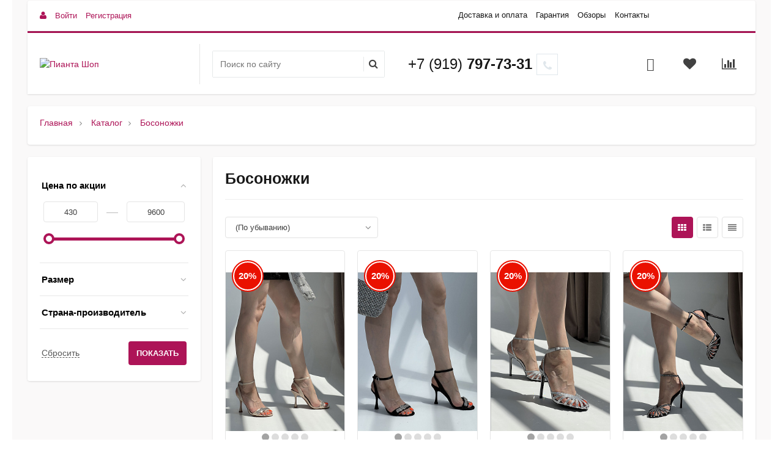

--- FILE ---
content_type: text/html; charset=UTF-8
request_url: https://pianta-shop.ru/catalog/bosonozhki/?id=52646
body_size: 44683
content:
<!DOCTYPE html>
<html itemscope itemtype="http://schema.org/WebPage" xml:lang="ru" lang="ru">
<head>
    <title>Босоножки женские купить в Волгограде - цены от интернет магазина «Pianta»</title>
    <meta name="viewport" content="width=device-width, initial-scale=1.0, maximum-scale=1.2">

	<link rel="icon" href="/local/templates/.default/images/favicon.ico" type="image/x-icon" />
	<link rel="shortcut icon" href="/local/templates/.default/images/favicon.ico" type="image/x-icon" />

	<script>window.YA_METRICA_COUNTER = 92341742;</script>

    <meta http-equiv="Content-Type" content="text/html; charset=UTF-8" />
<meta name="keywords" content="Обувь Волгоград, Женская обувь, купить босоножки, купить кеды, купить сапоги, купить туфли, ремни, сумки, купить зимнюю обувь, купить осеннюю обувь." />
<meta name="description" content="Купить босоножки женские  в интернет-магазине в Волгограде, в наличии модели на каблуке, на платформе, на танкетке, с пяткой. Чтобы получить помощь в выборе или узнать где купить босоножки, звоните по телефону: 8(919)797-73-31" />
<link href="/bitrix/cache/css/s1/market2_v1/kernel_main/kernel_main_v1.css?1764710451237843" type="text/css"  rel="stylesheet" />
<link href="/bitrix/css/main/themes/blue/style.min.css?1560680257331" type="text/css"  rel="stylesheet" />
<link href="/bitrix/cache/css/s1/market2_v1/page_b272e8d0d923ff193a0d8b26f25e7ae6/page_b272e8d0d923ff193a0d8b26f25e7ae6_v1.css?176467878577808" type="text/css"  rel="stylesheet" />
<link href="/bitrix/cache/css/s1/market2_v1/default_b36c008b87eacde32e5596b81db15e6b/default_b36c008b87eacde32e5596b81db15e6b_v1.css?17646787631749" type="text/css"  rel="stylesheet" />
<link href="/bitrix/cache/css/s1/market2_v1/default_a11ee840cadc2a1b11e12b4a2e35d897/default_a11ee840cadc2a1b11e12b4a2e35d897_v1.css?176467876312737" type="text/css"  rel="stylesheet" />
<link href="/bitrix/cache/css/s1/market2_v1/default_052c58b2829a44f354f055a83c17664f/default_052c58b2829a44f354f055a83c17664f_v1.css?17646787634556" type="text/css"  rel="stylesheet" />
<link href="/bitrix/cache/css/s1/market2_v1/template_35ae73852607bbf7af6afc9d70e82749/template_35ae73852607bbf7af6afc9d70e82749_v1.css?1764678785101914" type="text/css"  data-template-style="true" rel="stylesheet" />
<script type="text/javascript">if(!window.BX)window.BX={};if(!window.BX.message)window.BX.message=function(mess){if(typeof mess=='object') for(var i in mess) BX.message[i]=mess[i]; return true;};</script>
<script type="text/javascript">(window.BX||top.BX).message({'JS_CORE_LOADING':'Загрузка...','JS_CORE_NO_DATA':'- Нет данных -','JS_CORE_WINDOW_CLOSE':'Закрыть','JS_CORE_WINDOW_EXPAND':'Развернуть','JS_CORE_WINDOW_NARROW':'Свернуть в окно','JS_CORE_WINDOW_SAVE':'Сохранить','JS_CORE_WINDOW_CANCEL':'Отменить','JS_CORE_WINDOW_CONTINUE':'Продолжить','JS_CORE_H':'ч','JS_CORE_M':'м','JS_CORE_S':'с','JSADM_AI_HIDE_EXTRA':'Скрыть лишние','JSADM_AI_ALL_NOTIF':'Показать все','JSADM_AUTH_REQ':'Требуется авторизация!','JS_CORE_WINDOW_AUTH':'Войти','JS_CORE_IMAGE_FULL':'Полный размер'});</script>
<script type="text/javascript">(window.BX||top.BX).message({'LANGUAGE_ID':'ru','FORMAT_DATE':'DD.MM.YYYY','FORMAT_DATETIME':'DD.MM.YYYY HH:MI:SS','COOKIE_PREFIX':'BITRIX_SM','SERVER_TZ_OFFSET':'10800','SITE_ID':'s1','SITE_DIR':'/','USER_ID':'','SERVER_TIME':'1768944552','USER_TZ_OFFSET':'0','USER_TZ_AUTO':'Y','bitrix_sessid':'037e07c6359fd25adbbe805d052e1e1b'});</script>


<script type="text/javascript" src="/bitrix/js/main/core/core.min.js?156068015576670"></script>
<script type="text/javascript" src="/bitrix/js/main/core/core_promise.min.js?15606801552490"></script>
<script type="text/javascript" src="/bitrix/js/main/polyfill/promise/js/promise.min.js?15606801582213"></script>
<script type="text/javascript" src="/bitrix/js/main/core/core_ajax.min.js?156068015524054"></script>
<script type="text/javascript" src="/bitrix/js/main/loadext/loadext.min.js?1560680155810"></script>
<script type="text/javascript" src="/bitrix/js/main/loadext/extension.min.js?15606801551304"></script>
<script type="text/javascript" src="/bitrix/js/alexkova.bxready2/core.js?1560680158533"></script>
<script type="text/javascript" src="/bitrix/js/alexkova.market2/jquery-2.1.4.min.js?156068015884262"></script>
<script type="text/javascript" src="/bitrix/js/alexkova.market2/jquery.lazyload.min.js?15606801582559"></script>
<script type="text/javascript" src="/bitrix/js/alexkova.market2/scrollbar/jquery.scrollbar.min.js?156068015812254"></script>
<script type="text/javascript" src="/bitrix/js/alexkova.market2/detectmobilebrowser.js?15606801582217"></script>
<script type="text/javascript" src="/bitrix/js/main/core/core_popup.min.js?156068015552000"></script>
<script type="text/javascript" src="/bitrix/js/main/core/core_fx.min.js?15606801559768"></script>
<script type="text/javascript" src="/bitrix/js/alexkova.bxready2/slick/slick.min.js?156068015840160"></script>
<script type="text/javascript" src="/bitrix/js/alexkova.bxready2/countdown/countdown.js?15606801581586"></script>
<script type="text/javascript" src="/bitrix/js/currency/core_currency.min.js?15606801581528"></script>
<script type="text/javascript" src="/bitrix/js/alexkova.market2/bxr-sku-script.min.js?156068015812913"></script>
<script type="text/javascript" src="/bitrix/js/alexkova.bxready2/jquery.loupe.min.js?15606801581001"></script>
<script type="text/javascript">BX.setCSSList(['/bitrix/js/main/core/css/core.css','/bitrix/css/main/bootstrap.css','/local/templates/market2_v1/css/font-awesome.css','/local/templates/market2_v1/css/rpanel_style.css','/bitrix/js/alexkova.market2/scrollbar/jquery.scrollbar.css','/bitrix/js/ui/fonts/opensans/ui.font.opensans.css','/bitrix/js/main/core/css/core_popup.css','/bitrix/js/alexkova.bxready2/slick/slick.css','/bitrix/js/alexkova.bxready2/countdown/countdown.css','/local/templates/market2_v1/css/bootstrap_expansion.css','/bitrix/panel/main/popup.css','/bitrix/js/main/core/css/core_date.css','/bitrix/js/socialservices/css/ss.css','/local/templates/.default/components/bxready.market2/catalog/catalog/style.css','/bitrix/components/bxready.market2/menu/templates/left_hover/style.css','/local/templates/.default/components/bxready.market2/catalog/catalog/bitrix/catalog.smart.filter/visual_vertical/style.css','/local/templates/.default/components/bxready.market2/catalog/catalog/bitrix/catalog.section.list/row/style.css','/bitrix/components/bxready.market2/sort.panel/templates/.default/style.css','/local/templates/market2_v1/components/bitrix/system.pagenavigation/.default/style.css','/local/templates/.default/components/bxready.market2/catalog.section/.default/style.css','/bitrix/tools/bxready2/collection/bxr_markers/circle.horizontal/include/style.css','/bitrix/tools/bxready2/collection/bxr_elements/ecommerce.m2.v1/include/style.css','/local/templates/market2_v1/components/bitrix/system.auth.form/popup/header_style.css','/local/templates/market2_v1/components/bitrix/system.auth.form/popup_auth/header_style.css','/local/templates/market2_v1/components/bitrix/socserv.auth.form/.default/header_style.css','/bitrix/components/bxready.market2/basket.small/templates/.default/header_style.css','/bitrix/components/bxready.market2/one.click.order.basket/templates/.default/header_style.css','/bitrix/components/bxready.market2/catalog.compare.list/templates/.default/header_style.css','/bitrix/components/bxready.market2/form.iblock/templates/popup/header_style.css','/bitrix/components/bxready.market2/form.iblock/templates/request_product/header_style.css','/bitrix/components/bxready.market2/catalog.fast.view/templates/.default/header_style.css','/bitrix/components/bxready.market2/catalog.fast.view/templates/element/header_style.css','/local/templates/market2_v1/css/custom_style.css','/bitrix/components/bxready.market2/menu/templates/bxr_mobile_v1/style.css','/bitrix/components/bxready.market2/search.title/templates/.default/style.css','/bitrix/components/bxready.market2/form.iblock/templates/built_in/style.css','/bitrix/components/bxready.market2/iblock.element.add.form/style.min.css','/bitrix/components/bxready.market2/menu/templates/top_panel/style.css','/bitrix/components/bxready.market2/main.include/templates/include_phone/style.css','/bitrix/components/bxready.market2/panel.top.fixed.ajax/templates/.default/style.css','/local/templates/market2_v1/components/bitrix/breadcrumb/bxr_market2/style.css','/bitrix/components/bxready.market2/menu/templates/footer_cols/style.css','/bitrix/components/bxready.market2/buttonUp/templates/.default/style.css','/local/templates/market2_v1/template_styles.css','/local/templates/market2_v1/library/less/less.css','/local/templates/market2_v1/bxready2/area/top_panel/v3/style.css','/local/templates/market2_v1/bxready2/area/top_panel/v3_line/style.css','/local/templates/market2_v1/bxready2/area/header/v2/style.css','/local/templates/market2_v1/bxready2/area/header/v2/style_ntm.css','/local/templates/market2_v1/bxready2/area/footer/v1/style.css','/local/templates/market2_v1/components/bitrix/system.auth.form/popup/style.css','/local/templates/market2_v1/components/bitrix/system.auth.form/popup_auth/style.css','/bitrix/components/bxready.market2/basket.small/templates/.default/style.css','/bitrix/components/bxready.market2/catalog.fast.view/templates/.default/style.css','/bitrix/tools/bxready2/collection/bxr_markers/ribbon.vertical/include/style.css','/bitrix/components/bxready.market2/catalog.product.subscribe/templates/.default/style.css']); </script>
<script type="text/javascript">
					(function () {
						"use strict";

						var counter = function ()
						{
							var cookie = (function (name) {
								var parts = ("; " + document.cookie).split("; " + name + "=");
								if (parts.length == 2) {
									try {return JSON.parse(decodeURIComponent(parts.pop().split(";").shift()));}
									catch (e) {}
								}
							})("BITRIX_CONVERSION_CONTEXT_s1");

							if (cookie && cookie.EXPIRE >= BX.message("SERVER_TIME"))
								return;

							var request = new XMLHttpRequest();
							request.open("POST", "/bitrix/tools/conversion/ajax_counter.php", true);
							request.setRequestHeader("Content-type", "application/x-www-form-urlencoded");
							request.send(
								"SITE_ID="+encodeURIComponent("s1")+
								"&sessid="+encodeURIComponent(BX.bitrix_sessid())+
								"&HTTP_REFERER="+encodeURIComponent(document.referrer)
							);
						};

						if (window.frameRequestStart === true)
							BX.addCustomEvent("onFrameDataReceived", counter);
						else
							BX.ready(counter);
					})();
				</script>

    <script>
        BX.ready(function() {
            window.BXReady.Market.showFormSuccess = function(formId, data) {
                    data = '<div class="answer">' + data + '</div>'
                    $('#ajaxFormContainer_'+formId).html(data);
            };

            window.BXReady.Market.formRefresh = function (formId) {
                window.BXReady.showAjaxShadow("#ajaxFormContainer_" + formId,"ajaxFormContainerShadow" + formId);
                BX.ajax.submit(BX("iblockForm" + formId),function(data) {
                    window.BXReady.closeAjaxShadow("ajaxFormContainerShadow" + formId);
                    dataInc = data.replace(/<div[^>]+>/gi, '');
                    if(dataInc.substr(0,7) === 'success')
                    {
                        window.BXReady.Market.showFormSuccess(formId,data.substr(7,data.lenght));
                        return false;
                    };
                    BX('ajaxFormContainer_' + formId).innerHTML = data;
                });
                return false;
            };

            $(document).on(
                    'show.bs.modal',
                    '.bxr-form-modal',
                    function(e) {
                        dataAttr = $(e.relatedTarget).data();
                        delete dataAttr.target;
                        delete dataAttr.toggle;
                        attr = $(this).attr('id');
                        formId =  $('#'+attr+' .modal-body').data('form');
                        bodyId = $('#'+attr+' .modal-body').attr('id');

                        $.ajax({
                            url: '/bitrix/components/bxready.market2/form.iblock/ajax/form.php',
                            data: 'FORM_ID='+formId+'&DATA='+JSON.stringify(dataAttr),
                            success: function(data){
                                $('#'+bodyId).html(data);
                            }
                        });
                    }
            );
        });
    </script>



<meta property="ya:interaction" content="XML_FORM" />
<meta property="ya:interaction:url" content="https://pianta-shop.ru/catalog/bosonozhki/?id=52646&mode=xml" />
<link rel="next" href="https://pianta-shop.ru/catalog/bosonozhki/?PAGEN_1=2"/>



<script type="text/javascript" src="/local/templates/market2_v1/js/script.js?169524171718405"></script>
<script type="text/javascript" src="/local/templates/market2_v1/js/custom_script.js?1705838281436"></script>
<script type="text/javascript" src="/local/templates/market2_v1/js/rpanel.min.js?15645120287484"></script>
<script type="text/javascript" src="/local/templates/market2_v1/library/bootstrap/js/bootstrap.min.js?15645120286838"></script>
<script type="text/javascript" src="/bitrix/components/bxready.market2/menu/templates/bxr_mobile_v1/script.min.js?15606802285735"></script>
<script type="text/javascript" src="/bitrix/components/bxready.market2/search.title/script.min.js?15606802286435"></script>
<script type="text/javascript" src="/bitrix/components/bxready.market2/panel.top.fixed.ajax/templates/.default/script.min.js?15606802281326"></script>
<script type="text/javascript" src="/local/templates/market2_v1/bxready2/area/footer/v1/script.min.js?1564512028274"></script>
<script type="text/javascript" src="/bitrix/components/bxready.market2/buttonUp/templates/.default/script.min.js?1560680228284"></script>
<script type="text/javascript" src="/bitrix/components/bxready.market2/menu/templates/left_hover/script.min.js?15606802282543"></script>
<script type="text/javascript" src="/local/templates/.default/components/bxready.market2/catalog/catalog/bitrix/catalog.smart.filter/visual_vertical/script.min.js?158929390816043"></script>
<script type="text/javascript" src="/local/templates/.default/components/bxready.market2/catalog/catalog/bitrix/catalog.section.list/row/script.min.js?1589293908200"></script>
<script type="text/javascript" src="/bitrix/components/bxready.market2/sort.panel/templates/.default/script.min.js?15606802281115"></script>
<script type="text/javascript" src="/local/templates/.default/components/bxready.market2/catalog.section/.default/script.min.js?15606802286487"></script>
<script type="text/javascript" src="/bitrix/tools/bxready2/collection/bxr_elements/ecommerce.m2.v1/include/script.js?156068015054362"></script>
<script type="text/javascript" src="/bitrix/components/bxready.market2/basket.small/templates/.default/script.min.js?156068022815585"></script>
<script type="text/javascript" src="/bitrix/components/bxready.market2/catalog.compare.list/templates/.default/script.js?15606802285798"></script>
<script type="text/javascript" src="/bitrix/components/bxready.market2/catalog.fast.view/templates/.default/script.min.js?15606802281463"></script>
<script type="text/javascript" src="/bitrix/components/bxready.market2/catalog.fast.view/templates/element/script.min.js?15606802283046"></script>
<script type="text/javascript" src="/bitrix/components/bxready.market2/catalog.product.subscribe/templates/.default/script.min.js?156068022811742"></script>

															                        
                    
 
                
    		<meta property="og:title" content="Интернет-магазин обуви Пианта"/>
		<meta property="og:description" content="Мы искренне рады приветствовать Вас на страницах нашего интернет-магазина, где Вы сможете найти самую большую коллекцию брендовой обуви!"/>
		<meta property="og:image" content="pianta-shop.ru">
		<meta property="og:type" content="website"/>
		<meta property="og:url" content= "pianta-shop.ru" />
	
	<script>
	window.dataLayer = window.dataLayer || [];
	function gtag(){dataLayer.push(arguments);}
</script>

<!-- Yandex.Metrika counter - tim 06.02.23-->
<script type="text/javascript" >
	(function(m,e,t,r,i,k,a){m[i]=m[i]||function(){(m[i].a=m[i].a||[]).push(arguments)};
		m[i].l=1*new Date();
		for (var j = 0; j < document.scripts.length; j++) {if (document.scripts[j].src === r) { return; }}
		k=e.createElement(t),a=e.getElementsByTagName(t)[0],k.async=1,k.src=r,a.parentNode.insertBefore(k,a)})
	(window, document, "script", "https://mc.yandex.ru/metrika/tag.js", "ym");

	ym(92341742, "init", {
		clickmap:true,
		trackLinks:true,
		accurateTrackBounce:true,
		webvisor:true
	});
</script>
<noscript><div><img src="https://mc.yandex.ru/watch/92341742" style="position:absolute; left:-9999px;" alt="" /></div></noscript>
<!-- /Yandex.Metrika counter -->

</head>
<body class=" bootstrap_expansion " >
	<!--'start_frame_cache_region_controller'-->			<!--'end_frame_cache_region_controller'-->    <div id="panel"></div>

	
        <div itemscope itemtype="http://schema.org/Organization" style="visibility:none;">
      <meta itemprop="name" content="Интернет-магазин обуви Пианта">
      <meta itemprop="logo" content="pianta-shop.ru">
      <meta itemprop="telephone" content="+7 (919) 797-73-31">
      <meta itemprop="faxNumber" content="">
      <meta itemprop="email" content="info@pianta-shop.ru">
      <meta itemprop="description" content="Мы искренне рады приветствовать Вас на страницах нашего интернет-магазина, где Вы сможете найти самую большую коллекцию брендовой обуви!">
      <div itemprop="address" itemscope itemtype="http://schema.org/PostalAddress" style="visibility:none;">
          <meta itemprop="streetAddress" content="">
          <meta itemprop="postalCode" content="">
          <meta itemprop="addressLocality" content="Волгоград">
      </div>
    </div>
    <div class="bxr-full-width">
        <div class="container bxr-bg-container xl">
            <div class="row"><div class="col-xs-12">
                            </div>
        </div></div>
    </div>
    <header class="bxr-full-width">
        <div class="hidden-md hidden-lg container bxr-bg-container xl">        
            <div class="row bxr-b20">
                <div class="col-xs-12">
                     <div>
        <nav data-hoverClass="bxr-color" class="bxr-mobile-push-menu-v2 ">
                    <div class=" bxr-mobile-push-menu-top pull-right">
                <ul class="bxr-mobile-push-menu-button">
                                                                        <li class="bxr-bg-hover-flat bxr-mobile-menu-button-user" data-target=''>
                                <a href="/personal/profile/">
                                    <i class="fa fa-user fa-fw"></i>
                                </a>
                            </li>
                                            
                                            <li class="bxr-bg-hover-flat bxr-mobile-menu-button-contacts" data-target='contacts'><i class="fa fa-envelope fa-fw"></i></li>
                    
                                            <li class="bxr-bg-hover-flat bxr-mobile-menu-button-phone" data-target='phone'><i class="fa fa-phone fa-fw"></i></li>
                    
                                            <li class="bxr-bg-hover-flat bxr-mobile-menu-button-chart" data-target='chart'>
                                                            <a href="/catalog/compare.php">
                                    <i class="fa fa-bar-chart fa-fw"></i>
                                </a>
                                                    </li>
                    
                                            <li class="bxr-bg-hover-flat bxr-mobile-menu-button-heart" data-target='heart'>
                                                            <a href="/personal/favorites/">
                                    <i class="fa fa-heart-o fa-fw"></i>
                                </a>
                                                    </li>
                    
                                            <li class="bxr-bg-hover-flat bxr-mobile-menu-button-basket" data-target='basket'>
                                                            <a href="/personal/basket/">
                                    <i class="fa fa-shopping-basket fa-fw"></i>
                                </a>
                                                    </li>
                                    </ul>
            </div>
        
                    <div class=" bxr-mobile-push-menu-bottom">
                <ul class="bxr-mobile-push-menu-button">
                                            <li class="bxr-bg-hover-flat bxr-mobile-menu-button-menu" data-target='menu' data-show='N'><i class="fa fa-bars fa-fw"></i><span>Меню</span></li>
                    
                                            <li class="bxr-bg-hover-flat bxr-mobile-menu-button-search" data-target='search'><i class="fa fa-search fa-fw"></i>
                                                            <span>Поиск</span>
                                                    </li>
                                            
                                    </ul>
            </div>
            </nav>
    <div class="clearfix"></div>
            <nav class="bxr-mobile-push-menu">
            <div class="bxr-mobile-push-menu-content">
                <div id="bxr-mobile-menu-body">
                        <ul id="bxr-multilevel-menu" data-child="0">
                            <li class="title bxr-color">
                                Меню                                <span class="menu-arrow-top bxr-border-color"></span>
                            </li>
                                
                                
                                    <li class="parent" data-parent="0" data-child="0">
                                        Каталог <span class="direction fa fa-chevron-right"></span>
                                    </li>
                                    <li class="content-child" data-parent="0"  data-child="0"><ul>
                                        <li class="child bxr-color bxr-color-light-hover" data-parent="0">
                                                Назад <span class="direction fa fa-chevron-left"></span>
                                        </li>
                                        <li class="child-title">
                                            <a class="bxr-color-dark" href="/catalog/">Каталог</a>
                                            <span class="menu-arrow-top bxr-border-color-dark"></span>
                                        </li>
                                                                                            
                                
                                                                    <li><a href="/catalog/sapogi-zima/" class="root-item">Сапоги-Зима</a></li>
                                                                                            
                                
                                                                    <li><a href="/catalog/botinki-zima/" class="root-item">Ботинки-Зима</a></li>
                                                                                            
                                
                                                                    <li><a href="/catalog/krossovki-zima/" class="root-item">Кроссовки зима</a></li>
                                                                                            
                                
                                                                    <li><a href="/catalog/sapogi-osen/" class="root-item">Сапоги-Осень</a></li>
                                                                                            
                                
                                                                    <li><a href="/catalog/botinki-osen/" class="root-item">Ботинки-Осень</a></li>
                                                                                            
                                
                                                                    <li><a href="/catalog/krossovki/" class="root-item">Кроссовки</a></li>
                                                                                            
                                
                                                                    <li><a href="/catalog/sabbo/" class="root-item">Сабо</a></li>
                                                                                            
                                
                                                                    <li><a href="/catalog/sumki/" class="root-item">Сумки</a></li>
                                                                                            
                                
                                                                    <li><a href="/catalog/aksesuary-obuv/" class="root-item">Аксесуары для обуви</a></li>
                                                                                            
                                
                                                                    <li><a href="/catalog/bosonozhki/" class="root-item-selected">Босоножки</a></li>
                                                                                            
                                
                                                                    <li><a href="/catalog/tufli/" class="root-item">Туфли</a></li>
                                                                                            
                                
                                                                    <li><a href="/catalog/tufli-pn/" class="root-item">Туфли &quot;пятка нос&quot;</a></li>
                                                                                            
                                                                </ul>                                                    </ul>
                </div>
            </div>
        </nav>
        <div class="clearfix"></div>
                <div class="hidden-md hidden-lg">        
            <div class="col-xs-12">
                                        <div id="bxr-mobile-search" class="bxr-mobile-slide row">
                            <div class="col-xs-12 bxr-p20">
                                <div id="title-search-mobile" class="bx-searchtitle">
	<form action="/catalog/">
		<div class="bx-input-group">
                    <input id="title-search-input-mobile" type="text" name="q" value="" autocomplete="off" class="bx-form-control" placeholder="Поиск по сайту"/>
			<span class="bxr-input-group-btn">
				<button class="btn bxr-btn-default fa fa-search" type="submit" name="s"></button>
			</span>
		</div>
	</form>
</div>
<script>
	BX.ready(function(){
		new JCTitleSearch({
			'AJAX_PAGE' : '/bitrix/urlrewrite.php?SEF_APPLICATION_CUR_PAGE_URL=%2Fcatalog%2Fbosonozhki%2F%3Fid%3D52646',
			'CONTAINER_ID': 'title-search-mobile',
			'INPUT_ID': 'title-search-input-mobile',
			'MIN_QUERY_LEN': 2
		});
	});
</script>

                            </div>
                        </div>
                                                    <div id="bxr-mobile-phone" class="bxr-mobile-slide row">
                        <div class="col-xs-12 bxr-p20">
                            <div class="bxr-mobile-contact-form bxr-b20">
    <table class="bxr-w100">
        <tbody>
            <tr>
                <td>
                    <b>Наш телефон</b>
                </td>
                <td class="text-right">
					<a href="tel:+79197977331">+7 (919) 797-73-31</a>
                </td>
            </tr>
        </tbody>
    </table>
</div>
<div class="bxr-mobile-contact-form bxr-built-in-form">
        <h2>Заявка на звонок</h2>
         
<div id='ajaxFormContainer_9_1'>
	<div class='bxr-form-body-container'>
<form id="iblockForm9_1" class='bxr-form-body' name="iblock_add" action="/bitrix/components/bxready.market2/form.iblock/ajax/form.php" method="post" enctype="multipart/form-data">
	<input type="hidden" name="FORM_ID" value="9_1"/>
			<input type="hidden" name="TARGET_URL" value="/bitrix/components/bxready.market2/form.iblock/ajax/form.php"/>
		<input type="hidden" name="sessid" id="sessid" value="037e07c6359fd25adbbe805d052e1e1b" />						                                                                                                                            <span class="bxr-pr-name">Имя</span> <span class="starrequired">*</span>                                        						                                                                
                                                                                                                                    <input class="form-control" type="text" name="PROPERTY[23][0]" value="" data-code="NAME"/>
                                                                                                                                            
                                                                                                                                                                                                    			                                                                                                                            <span class="bxr-pr-name">Телефон</span>                                        						                                                                
                                                                                                                                    <input class="form-control" type="text" name="PROPERTY[24][0]" value="" data-code="PHONE"/>
                                                                                                                                            
                                                                                                                                                                                                    			                                                                                                                            <span class="bxr-pr-name">Комментарий</span>                                        						                                                                
                                                                                                                                    <input class="form-control" type="text" name="PROPERTY[25][0]" value="" data-code="COMMENT"/>
                                                                                                                                            
                                                                                                                                                                                                    			
                        <!--'start_frame_cache_Qj1wMi'-->                                                                
			                        <!--'end_frame_cache_Qj1wMi'-->            
						<div class="bxr-button-group text-left">


	<button onclick="BXReady.Market.formRefresh('9_1');return false;" class="bxr-color bxr-color-button" id="submitForm_9_1">
					<span class="fa fa-phone"></span>
				Позвоните мне	</button>


			</div>
</form></div>
<script>
    $(document).ready(function(){
        $(document).on("click", "#iblockForm9_1 .reloadCaptcha", function(){
            var $that = $(this).parents(".captchaBlock");
            var captchaImg = $that.find(".captchaImg").css({"opacity": "0.3"});

            $.getJSON('/bitrix/components/bxready.market2/iblock.element.add.form/templates/built_in/reload_captcha.php', function(data) {
               captchaImg.attr('src','/bitrix/tools/captcha.php?captcha_sid='+data).css({"opacity": "1"});;
               $that.find(".captchaSid").val(data);
            });
           return false;
        });
        
     });
</script></div>

</div>                        </div>
                    </div>
                                                    <div id="bxr-mobile-contacts" class="bxr-mobile-slide row">
                        <div class="col-xs-12 bxr-p20">
                            <div class="bxr-mobile-contact-form bxr-b20">
    <table class="bxr-w100">
        <tbody>
        <tr>
            <td>
                <b>Адрес</b>
            </td>
            <td class="text-right">
                <a href="/info/contacts/">Контакты</a>
            </td>
        </tr>
        <tr>
            <td>
                <b>График работы</b>
            </td>
            <td class="text-right">
                10.00 до 20.00, без выходных
            </td>
        </tr>
        </tbody>
        </table>
</div>
<div class="bxr-mobile-contact-form bxr-built-in-form">
        <h2>Задать вопрос</h2>
         
<div id='ajaxFormContainer_7_2'>
	<div class='bxr-form-body-container'>
<form id="iblockForm7_2" class='bxr-form-body' name="iblock_add" action="/bitrix/components/bxready.market2/form.iblock/ajax/form.php" method="post" enctype="multipart/form-data">
	<input type="hidden" name="FORM_ID" value="7_2"/>
			<input type="hidden" name="TARGET_URL" value="/bitrix/components/bxready.market2/form.iblock/ajax/form.php"/>
		<input type="hidden" name="sessid" id="sessid_1" value="037e07c6359fd25adbbe805d052e1e1b" />						                                                                                                                            <span class="bxr-pr-name">Ваше имя</span> <span class="starrequired">*</span>                                        						                                                                
                                                                                                                                    <input class="form-control" type="text" name="PROPERTY[10][0]" value="" data-code="FIO"/>
                                                                                                                                            
                                                                                                                                                                                                    			                                                                                                                            <span class="bxr-pr-name">Ваш email</span> <span class="starrequired">*</span>                                        						                                                                
                                                                                                                                    <input class="form-control" type="text" name="PROPERTY[11][0]" value="" data-code="EMAIL"/>
                                                                                                                                            
                                                                                                                                                                                                    			                                                                                                                            <span class="bxr-pr-name">Телефон для связи</span>                                        						                                                                
                                                                                                                                    <input class="form-control" type="text" name="PROPERTY[12][0]" value="" data-code="PHONE"/>
                                                                                                                                            
                                                                                                                                                                                                    			                                                                                                                            <span class="bxr-pr-name">Ваш вопрос, предложение</span> <span class="starrequired">*</span>                                        						                                                    <textarea class="form-control" cols="30" rows="5" name="PROPERTY[13][0]"></textarea>
											
                        <!--'start_frame_cache_8BXwKt'-->                                                                
			                        <!--'end_frame_cache_8BXwKt'-->            
						<div class="bxr-button-group text-left">


	<button onclick="BXReady.Market.formRefresh('7_2');return false;" class="bxr-color bxr-color-button" id="submitForm_7_2">
					<span class="fa fa-phone"></span>
				Написать сообщение	</button>


			</div>
</form></div>
<script>
    $(document).ready(function(){
        $(document).on("click", "#iblockForm7_2 .reloadCaptcha", function(){
            var $that = $(this).parents(".captchaBlock");
            var captchaImg = $that.find(".captchaImg").css({"opacity": "0.3"});

            $.getJSON('/bitrix/components/bxready.market2/iblock.element.add.form/templates/built_in/reload_captcha.php', function(data) {
               captchaImg.attr('src','/bitrix/tools/captcha.php?captcha_sid='+data).css({"opacity": "1"});;
               $that.find(".captchaSid").val(data);
            });
           return false;
        });
        
     });
</script></div>

</div>                        </div>
                    </div>
                                                    <div id="bxr-mobile-auth-data" class="bxr-mobile-slide row">
                        <div class="col-xs-12 bxr-p20">
                            <div class="bxr-profile">
                                <a href="/personal/profile/">
                                    <i class="fa fa-user"></i> Личный кабинет                                </a>
                                <a href="/?logout=yes">
                                    <i class="fa fa-sign-out"></i> Выход                                </a>
                            </div>
                        </div>
                    </div>
                                            </div>
        </div>
        <div class="clearfix"></div>
    
</div>                </div>
            </div>
        </div>
        <div class="container bxr-bg-container xl">        
            <div class="row bxr-b20">
                <div class="col-xs-12">
                    <div class="bxr-header-panel bxr-header-panel-v1">
    <div class="bxr-top-panel-header-container">
        <div class="bxr-border-color">
    <div class="bxr-upper-part bxr-cloud-all bxr-cloud-all-br3-not bxr-cloud-all-br4-not">
    <div class="row">
        <div class="col-xs-3">
            <div class="inline-block bxr-login-container">
               <!--'start_frame_cache_bxr_login_frame'--><div class="bx_login_block bxr-font-color">
    <span id="login-line" class="fa fa-user"></span>
				<a class="bx_login_top_inline_link" href="javascript:void(0)" onclick="openAuthorizePopup()">Войти</a>
						<a class="bx_login_top_inline_link" href="/auth/?register=yes&amp;backurl=%2Fcatalog%2Fbosonozhki%2F%3Fid%3D52646" >Регистрация</a>
			</div>
	<div id="bx_auth_popup_form" style="display:none;" class="bx_login_popup_form">
	<div class="login_page action-form-t bxr-form-body-container">
	
	<form name="system_auth_formPqgS8z" method="post" target="_top" action="/auth/" class="bx_auth_form">
		<input type="hidden" name="AUTH_FORM" value="Y" />
		<input type="hidden" name="TYPE" value="AUTH" />
				<input type="hidden" name="backurl" value="/catalog/bosonozhki/?id=52646" />
				
		<input placeholder="Логин" class="input_text_style form-control" type="text" name="USER_LOGIN" maxlength="255" value="" />
		<input placeholder="Пароль" class="input_text_style form-control" type="password" name="USER_PASSWORD" maxlength="255" />

				<div class="clear"></div>
		<div class="containter">
			<div class="bxr-checkbox">
				   
                                    <input type="checkbox" name="USER_REMEMBER" value="Y" id="USER_REMEMBER" checked>
                                    <label class="bxr-label" for="USER_REMEMBER">Запомнить меня</label>  
							</div>
                        <div class="bxr-m20">
                            <input type="submit" name="Login" class="bxr-color-button  bxr-corns" value="Войти" />
                                                        <!--noindex--><span class="login-link">
                                    <a href="/auth/?register=yes&amp;amp;backurl=%2Fcatalog%2Fbosonozhki%2F%3Fid%3D52646" rel="nofollow">Регистрация</a> /
                                    <a href="/auth?forgot_password=yes" rel="nofollow">Забыли пароль?</a>
                                </span><!--/noindex-->
                               
			</div>
			<div class="clear"></div>
		</div>
	</form>
		</div>
<script type="text/javascript">
try{document.form_auth.USER_LOGIN.focus();}catch(e){}
</script>

	</div>

	<script>
		function openAuthorizePopup()
		{
						var authPopup = BX.PopupWindowManager.create("AuthorizePopup", null, {
				autoHide: true,
				//	zIndex: 0,
				offsetLeft: 0,
				offsetTop: 0,
				overlay : true,
				draggable: {restrict:true},
				closeByEsc: true,
				closeIcon: {},
				titleBar: {content: BX.create("span", {html: "<div class='bxr-color bxr-border-bottom-color' >Войти на сайт</div>"})},
				content: '<div style="width:400px;height:300px; text-align: center;"><span style="position:absolute;left:50%; top:50%"><img src="/local/templates/market2_v1/components/bitrix/system.auth.form/popup/images/wait.gif"/></span></div>',
				events: {
					onAfterPopupShow: function()
					{
						this.setContent(BX("bx_auth_popup_form"));
					}
				}
			});

			authPopup.show();
		}
	</script>
<!--'end_frame_cache_bxr_login_frame'-->            </div>
        </div>
        <div class="col-xs-9 text-right bxr-element-row-middle">          
            <div class="bxr-element-col-middle">                
                <div id="top-panel-menu-link" >
                            <ul class="bxr-topline-menu">
                                            <li class="">
                        <a href="/info/delivery/" class=" bxr-font-color-hover bxr-font-color">Доставка и оплата</a>
                    </li>
		                                
                                                        <li class="">
                        <a href="/info/guarantee/" class=" bxr-font-color-hover bxr-font-color">Гарантия</a>
                    </li>
		                                
                                                        <li class="">
                        <a href="/articles/" class=" bxr-font-color-hover bxr-font-color">Обзоры</a>
                    </li>
		                                
                                                        <li class="">
                        <a href="/info/contacts/" class=" bxr-font-color-hover bxr-font-color">Контакты</a>
                    </li>
		                                
                                        
                            
                    
    </ul>
    <div class="clearfix"></div>
                </div>
                <div id="top-panel-region-link" >
                                    </div>
            </div>
            <div class="bxr-element-col-middle bxr-socnet-container">
                            </div>
        </div>
    </div>
</div>
</div>
    </div>
    <div class="bxr-lower-part container-fluid bxr-cloud-all bxr-cloud-all-br1-not bxr-cloud-all-br2-not bxr-cloud-all-br4-not ">
        <div class="row">
            <div class="col-xl-2 bxr-show-left-menu col-md-3 col-sm-4 col-xs-12 bxr-element-row-middle">
                <div class="bxr-logo-top-panel bxr-element-col-middle">
                    <a href="/"> <img alt="Пианта Шоп" src="/images/logo.png" title="Pianta Shop"> </a>                                    </div>
                                    <div id="button_menu_container" class="bxr-show-left-menu bxr-is-header">
                                            </div>
                            </div>
            <div class="col-xl-6 col-lg-3 col-xs-6 bxr-element-row-middle hidden-sm hidden-xs">
                <div id="search_title_container" class="bxr-element-col-middle"><div>
                    <div id="title-search-in-top" class="bx-searchtitle">
	<form action="/catalog/">
		<div class="bx-input-group">
                    <input id="title-search-input-in-top" type="text" name="q" value="" autocomplete="off" class="bx-form-control" placeholder="Поиск по сайту"/>
			<span class="bxr-input-group-btn">
				<button class="btn bxr-btn-default fa fa-search" type="submit" name="s"></button>
			</span>
		</div>
	</form>
</div>
<script>
	BX.ready(function(){
		new JCTitleSearch({
			'AJAX_PAGE' : '/bitrix/urlrewrite.php?SEF_APPLICATION_CUR_PAGE_URL=%2Fcatalog%2Fbosonozhki%2F%3Fid%3D52646',
			'CONTAINER_ID': 'title-search-in-top',
			'INPUT_ID': 'title-search-input-in-top',
			'MIN_QUERY_LEN': 2
		});
	});
</script>

                </div></div>
            </div>
            <div class="col-xl-2 hidden-md col-md-3 col-xs-8 hidden-xs bxr-element-row-middle">
                <div class="bxr-element-col-middle text-right bxr-phone-container ">
                    <ul class="bxr-phone-block phone-big">
    <li>
        <div><a href="tel:+79197977331"><i class="fa fa-phone bxr-bg-hover-light-flat"></i>+7 (919) <b>797-73-31</b><i class="fa fa-angle-down"></i></a></div>
<ul>
    <li><div><i class="fa fa-clock-o"></i>10:00-22:00<br><small class="text-muted">без выходных</small></div></li>
    <!-- <li><a href="tel:+7000000002"><i class="fa fa-phone"></i>+7 (000) <b>00-00-02</b><br><small class="text-muted">Отдел продаж</small></a></li>
    <li><a href="tel:+7000000003"><i class="fa fa-phone"></i>+7 (000) <b>00-00-03</b></a></li>
    <li><a href="tel:+7000000004"><i class="fa fa-phone"></i>+7 (000) <b>00-00-04</b></a></li> -->
    <li class="bxr-children-color"><a class="open-answer-form" data-toggle="modal" data-target="#bxr-phone-popup"><b>Заказать звонок</b></a></li>
</ul>

    </li>
</ul>
                </div>
            </div>            
            <div class="col-xl-2 col-sm-3 col-xs-4 bxr-element-row-middle hidden-sm hidden-xs">
                <div id="basket_container" class="bxr-element-col-middle bxr-basket-container"><div> 
                    <div class="bxr-rpbtn-container">
                        <a href="#" class="login-line bxr-frame-btn">
                            <i class="fa fa-user-o"></i>
                        </a>
                    </div>

                                        
                    <!--'start_frame_cache_bxr_small_basket'-->
<div class="">
            <div id="bxr-basket-row" class="basket-body-table-row bxr-basket-row-top">
                            <div  >
                    		<a href="javascript:void(0)" class="bxr-basket-indicator compare-button-group bxr-font-hover-light bxr-compare-label" id="bxr-counter-compare"  data-child="bxr-compare-body" title="Сравнение">
    <i class="fa fa-bar-chart"></i>
    </a>
    <div id="bxr-compare-body" class="basket-body-container"  data-group="basket-group">
        <div id="bxr-compare-jdata" style="display: none">null</div>
                    <p class="bxr-helper bg-info">Выберите в каталоге товары и воспользуйтесь опцией добавить к сравнению</p>
            </div>
<script>
    $(document).ready(function(){
        BXRCompare = window.BXReady.Market.Compare;
        BXRCompare.ajaxURL = '/bitrix/components/bxready.market2/catalog.compare.list/templates/.default/ajax/bxr_compare.php';
        BXRCompare.messList = '';
        BXRCompare.mess = '';
        BXRCompare.iblockID = '20';
        BXRCompare.startDataCompare = null;
        BXRCompare.init();
    });
</script>                </div>
                
                        <div  >
                <a href="javascript:void(0);" data-group="basket-group" class="bxr-basket-indicator bxr-indicator-favor bxr-font-hover-light"  data-child="bxr-favor-body" 
                    title="Избранное">
                        	<i class="fa fa-heart"></i>
                        </a>
            
    
    <div id="bxr-favor-body" class="basket-body-container" data-group="basket-group" data-state="hide">
            <p class="bxr-helper bg-info">
        Список избранного пуст    </p>
    </div>

                   
            </div>
                

            <div  >
            <a href="javascript:void(0);" class="bxr-basket-indicator bxr-indicator-basket bxr-font-hover-light" data-group="basket-group" data-child="bxr-basket-body" 
               title="Моя корзина">
            <i class="fa fa-shopping-basket" aria-hidden="true"></i>
            </a>
    
        <div id="bxr-basket-body" class="basket-body-container" data-group="basket-group" data-state="hide">
        <div class="basket-body-title">
    <span class="basket-body-title-h bxr-basket-tab tab-basket active" data-tab="buy">Моя корзина            </span>
            <span class="basket-body-title-h bxr-basket-tab tab-delay" data-tab="delay">Отложенные товары                    </span>
            <div class="clearfix"></div>
</div>
<input type="hidden" id="currency-format" value="#">
<input type="hidden" id="min-order-price" value="0">
<input type="hidden" id="min-order-price-msg" value="Минимальная стоимость заказа составляет #MIN_ORDER_PRICE#. Для оформления заказа вам необходимо добавить товары на сумму #ADD_ORDER_PRICE#.">
<div class="min-order-price-notify" >Минимальная стоимость заказа составляет 0. Для оформления заказа вам необходимо добавить товары на сумму 0.</div>

<div class="bxr-basket-tab-content active" data-tab="buy">
        <p class="bxr-helper bg-info">Ваша корзина пуста. Выберите интересующие вас товары в каталоге</p>
</div>
    <div class="bxr-basket-tab-content" data-tab="delay">
        	<p class="bxr-helper bg-info">
		В настоящий момент у вас нет отложенных товаров	</p>
    </div>
    </div>
            </div>
      
            </div>
        <div class="clearfix"></div>
        <div style="display: none;" id="bxr-basket-content"></div>
    </div>

    <script>
        var delayClick = false;
        BX.message({
            setItemDelay2BasketTitle: 'Товар отложен',
            setItemAdded2BasketTitle: 'Товар добавлен'
        });

        BXR = window.BXReady.Market.Basket;
        BXR.init({
            ajaxUrl: '/bitrix/components/bxready.market2/basket.small/templates/.default/ajax/bxr_basket_action.php',
            getFolder: '/bitrix/components/bxready.market2/basket.small/templates/.default',
            showPopup: 'true',
            postData: {
                siteId : 's1',
                template : '.default.f73252ee6883446ca857b372639936e7c4bcec298f70c13fa28c8b26bfc0c10e',
                parameters : '[base64].7817f4c24b651b6fc36d2a83db6e1f0360170e18f050602c5fbe7c9423418877'
            },
            startBasketData: {"DELAY":[],"ITEMS":[],"FAVOR":[],"ALL":[]}        });
    </script>
<!--'end_frame_cache_bxr_small_basket'-->                </div></div>
            </div>     
        </div>
    </div>
    </div>
<script>
    $(document).ready(function() {
        $('.bxr-show-left-menu .bxr-left-column-js.isHidden').prependTo( '#button_menu_container' );
        $('#basket_container .login-line').attr("href", $('#login-line + a').attr("href")).attr("onclick", $('#login-line + a').attr("onclick"));
    });
</script>
 
                </div>
            </div>
        </div>
        

                    <script>
                var panelFixed = new JCTopFixedPanelAjax({
                        'mWidth': 900,
                        'siteId': 's1',
                        'templateID': '/local/templates/market2_v1',
                        'ajaxUrl': '/bitrix/components/bxready.market2/panel.top.fixed.ajax/templates/.default/ajax.php',
                        'parameters': '[base64].62333de0233f6a2cc99b41c87d003f5016793b53542601564ae719c52b535dc9',
                        'bxmarket': '[base64].43f3f80a868d6a0ec4a74c1118745e1563775109de46af1aaf62af5796cd66d2',
                });
            </script>
            <a id="bxr-top-fixed-panel-anker"></a><div id="bxr-top-fixed-panel"></div>
        
    </header>

    <div class="bxr-full-width bxr-work-area-container">
        <div class="container bxr-bg-container xl"> 
            <div class="row bxr-page-content" id="bxr-page-content">
                                                            <div class="bxr-b20 col-xs-12">
                                        <div class="bxr-cloud-all bxr-cloud-padding bxr-b20">
                        <link href="/bitrix/css/main/font-awesome.css?156068025728777" type="text/css" rel="stylesheet" />
<div class="bxr-breadcrumb" itemscope="" itemtype="http://schema.org/BreadcrumbList" >
                        <div class="bxr-breadcrumb-item bxr-font-color" itemscope="" itemprop="itemListElement" itemtype="http://schema.org/ListItem">
                            
                            <a class="bxr-font-color" itemprop="item" title="Главная" href="/">
                               <span itemprop="name">Главная</span>
                               <meta itemprop="position" content="1">
                            </a>
                        </div>
                        <div class="bxr-breadcrumb-item bxr-font-color" itemscope="" itemprop="itemListElement" itemtype="http://schema.org/ListItem">
                            <i class="fa fa-angle-right"></i>
                            <a class="bxr-font-color" itemprop="item" title="Каталог" href="/catalog/">
                               <span itemprop="name">Каталог</span>
                               <meta itemprop="position" content="2">
                            </a>
                        </div>
                        <div class="bxr-breadcrumb-item bxr-font-color" itemscope="" itemprop="itemListElement" itemtype="http://schema.org/ListItem">
                            <i class="fa fa-angle-right"></i>
                            <a class="bxr-font-color" itemprop="item" title="Босоножки" href="/catalog/bosonozhki/">
                               <span itemprop="name">Босоножки</span>
                               <meta itemprop="position" content="3">
                            </a>
                        </div><div style="clear:both"></div></div>                    </div>
                <div class="bxr-show-left-menu">
    <div class='hidden-sm hidden-xs bxr-left-column-js bxr-b20 bxr-cloud-all bxr-cloud-all-br1-not bxr-cloud-all-br2-not  isHidden'>    <nav>
    <ul class=" isModalBackdrop  bxr-left-menu-hover hidden-sm hidden-xs">
                            <li data-selected='1'   class="top-element-js  bxr-c-touch  colored-light-new bxr-children-color bxr-children-color">
                        <a class="" href="/catalog/"><span class='bxr-ico-left-hover-menu'></span>Каталог</a>
                                                                        
                    </li>
                                        <li   class="top-element-js  bxr-children-color-hover">
                        <a class="" href="/catalog/sapogi-zima/"><span class='bxr-ico-left-hover-menu'></span>Сапоги-Зима</a>
                                                                        
                    </li>
                                                        <li   class="top-element-js  bxr-children-color-hover">
                        <a class="" href="/catalog/botinki-zima/"><span class='bxr-ico-left-hover-menu'></span>Ботинки-Зима</a>
                                                                        
                    </li>
                                                        <li   class="top-element-js  bxr-children-color-hover">
                        <a class="" href="/catalog/krossovki-zima/"><span class='bxr-ico-left-hover-menu'></span>Кроссовки зима</a>
                                                                        
                    </li>
                                                        <li   class="top-element-js  bxr-children-color-hover">
                        <a class="" href="/catalog/sapogi-osen/"><span class='bxr-ico-left-hover-menu'></span>Сапоги-Осень</a>
                                                                        
                    </li>
                                                        <li   class="top-element-js  bxr-children-color-hover">
                        <a class="" href="/catalog/botinki-osen/"><span class='bxr-ico-left-hover-menu'></span>Ботинки-Осень</a>
                                                                        
                    </li>
                                                        <li   class="top-element-js  bxr-children-color-hover">
                        <a class="" href="/catalog/krossovki/"><span class='bxr-ico-left-hover-menu'></span>Кроссовки</a>
                                                                        
                    </li>
                                                        <li   class="top-element-js  bxr-children-color-hover">
                        <a class="" href="/catalog/sabbo/"><span class='bxr-ico-left-hover-menu'></span>Сабо</a>
                                                                        
                    </li>
                                                        <li   class="top-element-js  bxr-children-color-hover">
                        <a class="" href="/catalog/sumki/"><span class='bxr-ico-left-hover-menu'></span>Сумки</a>
                                                                        
                    </li>
                                                        <li   class="top-element-js  bxr-children-color-hover">
                        <a class="" href="/catalog/aksesuary-obuv/"><span class='bxr-ico-left-hover-menu'></span>Аксесуары для обуви</a>
                                                                        
                    </li>
                                                        <li data-selected='1'   class="top-element-js  bxr-children-color-hover bxr-children-color">
                        <a class="" href="/catalog/bosonozhki/"><span class='bxr-ico-left-hover-menu'></span>Босоножки</a>
                                                                        
                    </li>
                                                        <li   class="top-element-js  bxr-children-color-hover">
                        <a class="" href="/catalog/tufli/"><span class='bxr-ico-left-hover-menu'></span>Туфли</a>
                                                                        
                    </li>
                                                        <li   class="top-element-js  bxr-children-color-hover">
                        <a class="" href="/catalog/tufli-pn/"><span class='bxr-ico-left-hover-menu'></span>Туфли &quot;пятка нос&quot;</a>
                                                                        
                    </li>
                                                        </ul>
</nav>
<script>
    $(document).ready(function() {
        var obLeftMenu = new JCLeftMenu({});
    });
</script></div></div><div class="row">
        <div class=" col-xl-2 col-lg-3 col-md-12 col-sm-12 col-xs-12">
        <div class="bx-sidebar-block">
			                        <div class="bxr-b20 bxr-cloud-all">
                <div class="bxr-show-filter-btn"><span>Фильтр по параметрам</span><i class="fa fa-angle-down"></i></div>
<div class="bx_filter bx_filter_vertical bx_blue">
	<div class="bx_filter_section">
		<form name="_form" action="/catalog/bosonozhki/?id=52646" method="get" class="smartfilter">
						<input type="hidden" name="id" id="id" value="52646" />
								<div class="bx_filter_parameters_box active">
						<span class="bx_filter_container_modef"></span>
						<div class="bx_filter_parameters_box_title" onclick="smartFilter.hideFilterProps(this)" data-role="prop_angle" >Цена по акции</div>
						<div class="bx_filter_block" data-role="bx_filter_block">
							<div class="bx_filter_parameters_box_container">
								<div class="bx_filter_parameters_box_container_block">
									<div class="bx_filter_input_container">
                                        										<input
											class="min-price"
											type="text"
											name="arrFilter_P1_MIN"
											id="arrFilter_P1_MIN"
											value="430"
											size="5"
											onkeyup="smartFilter.keyup(this)"
										/>
									</div>
								</div>
                                                                <hr class="bxr-filter-delimeter">
								<div class="bx_filter_parameters_box_container_block">
									<div class="bx_filter_input_container">
                                        
										<input
											class="max-price"
											type="text"
											name="arrFilter_P1_MAX"
											id="arrFilter_P1_MAX"
											value="9600"
											size="5"
											onkeyup="smartFilter.keyup(this)"
										/>
									</div>
								</div>
								<div style="clear: both;"></div>

								<div class="bx_ui_slider_track" id="drag_track_c4ca4238a0b923820dcc509a6f75849b">
									<div class="bx_ui_slider_pricebar_VD" style="left: 0;right: 0;" id="colorUnavailableActive_c4ca4238a0b923820dcc509a6f75849b"></div>
									<div class="bx_ui_slider_pricebar_VN" style="left: 0;right: 0;" id="colorAvailableInactive_c4ca4238a0b923820dcc509a6f75849b"></div>
									<div class="bx_ui_slider_pricebar_V bxr-color bx_ui_slider_range"  style="left: 0;right: 0;" id="colorAvailableActive_c4ca4238a0b923820dcc509a6f75849b"></div>
									<div class="bx_ui_slider_range" id="drag_tracker_c4ca4238a0b923820dcc509a6f75849b"  style="left: 0%; right: 0%;">
											</div>
									<a class="bx_ui_slider_handle bxr-border-color left"  style="left:0;" href="javascript:void(0)" id="left_slider_c4ca4238a0b923820dcc509a6f75849b"></a>
									<a class="bx_ui_slider_handle bxr-border-color right" style="right:0;" href="javascript:void(0)" id="right_slider_c4ca4238a0b923820dcc509a6f75849b"></a>

								</div>
								<div style="opacity: 0;height: 1px;"></div>
							</div>
						</div>
					</div>
										<script type="text/javascript">
						BX.ready(function(){
							window['trackBarc4ca4238a0b923820dcc509a6f75849b'] = new BX.Iblock.SmartFilter({'leftSlider':'left_slider_c4ca4238a0b923820dcc509a6f75849b','rightSlider':'right_slider_c4ca4238a0b923820dcc509a6f75849b','tracker':'drag_tracker_c4ca4238a0b923820dcc509a6f75849b','trackerWrap':'drag_track_c4ca4238a0b923820dcc509a6f75849b','minInputId':'arrFilter_P1_MIN','maxInputId':'arrFilter_P1_MAX','minPrice':'430','maxPrice':'9600','curMinPrice':'430','curMaxPrice':'9600','fltMinPrice':'430','fltMaxPrice':'9600','precision':'2','colorUnavailableActive':'colorUnavailableActive_c4ca4238a0b923820dcc509a6f75849b','colorAvailableActive':'colorAvailableActive_c4ca4238a0b923820dcc509a6f75849b','colorAvailableInactive':'colorAvailableInactive_c4ca4238a0b923820dcc509a6f75849b'});
						});
					</script>
					<div class="filter-separator" style="margin-top: 10px"></div>
								<div class="bx_filter_parameters_box ">
					<span class="bx_filter_container_modef"></span>
					<div class="bx_filter_parameters_box_title" data-role="prop_angle"  onclick="smartFilter.hideFilterProps(this)">
                                            Размер                                                                                    </div>
					<div class="bx_filter_block" data-role="bx_filter_block">
						<div class="bx_filter_parameters_box_container">
																							<label data-role="label_arrFilter_144_174200537" class="bx_filter_param_label " for="arrFilter_144_174200537">
										<span class="bx_filter_input_checkbox">
											<input
												type="checkbox"
												value="Y"
												name="arrFilter_144_174200537"
												id="arrFilter_144_174200537"
																								onclick="smartFilter.click(this)"
											/>
                                                                                        <span class="bxr-filter-input bxr-filter-checkbox"></span>
											<span class="bx_filter_param_text">33</span>
										</span>
									</label>
																	<label data-role="label_arrFilter_144_2483454842" class="bx_filter_param_label " for="arrFilter_144_2483454842">
										<span class="bx_filter_input_checkbox">
											<input
												type="checkbox"
												value="Y"
												name="arrFilter_144_2483454842"
												id="arrFilter_144_2483454842"
																								onclick="smartFilter.click(this)"
											/>
                                                                                        <span class="bxr-filter-input bxr-filter-checkbox"></span>
											<span class="bx_filter_param_text">34</span>
										</span>
									</label>
																	<label data-role="label_arrFilter_144_3808539628" class="bx_filter_param_label " for="arrFilter_144_3808539628">
										<span class="bx_filter_input_checkbox">
											<input
												type="checkbox"
												value="Y"
												name="arrFilter_144_3808539628"
												id="arrFilter_144_3808539628"
																								onclick="smartFilter.click(this)"
											/>
                                                                                        <span class="bxr-filter-input bxr-filter-checkbox"></span>
											<span class="bx_filter_param_text">35</span>
										</span>
									</label>
																	<label data-role="label_arrFilter_144_2047402582" class="bx_filter_param_label " for="arrFilter_144_2047402582">
										<span class="bx_filter_input_checkbox">
											<input
												type="checkbox"
												value="Y"
												name="arrFilter_144_2047402582"
												id="arrFilter_144_2047402582"
																								onclick="smartFilter.click(this)"
											/>
                                                                                        <span class="bxr-filter-input bxr-filter-checkbox"></span>
											<span class="bx_filter_param_text">36</span>
										</span>
									</label>
																	<label data-role="label_arrFilter_144_219140800" class="bx_filter_param_label " for="arrFilter_144_219140800">
										<span class="bx_filter_input_checkbox">
											<input
												type="checkbox"
												value="Y"
												name="arrFilter_144_219140800"
												id="arrFilter_144_219140800"
																								onclick="smartFilter.click(this)"
											/>
                                                                                        <span class="bxr-filter-input bxr-filter-checkbox"></span>
											<span class="bx_filter_param_text">37</span>
										</span>
									</label>
																	<label data-role="label_arrFilter_144_2645610321" class="bx_filter_param_label " for="arrFilter_144_2645610321">
										<span class="bx_filter_input_checkbox">
											<input
												type="checkbox"
												value="Y"
												name="arrFilter_144_2645610321"
												id="arrFilter_144_2645610321"
																								onclick="smartFilter.click(this)"
											/>
                                                                                        <span class="bxr-filter-input bxr-filter-checkbox"></span>
											<span class="bx_filter_param_text">38</span>
										</span>
									</label>
																	<label data-role="label_arrFilter_144_3937927111" class="bx_filter_param_label " for="arrFilter_144_3937927111">
										<span class="bx_filter_input_checkbox">
											<input
												type="checkbox"
												value="Y"
												name="arrFilter_144_3937927111"
												id="arrFilter_144_3937927111"
																								onclick="smartFilter.click(this)"
											/>
                                                                                        <span class="bxr-filter-input bxr-filter-checkbox"></span>
											<span class="bx_filter_param_text">39</span>
										</span>
									</label>
																	<label data-role="label_arrFilter_144_3693793700" class="bx_filter_param_label " for="arrFilter_144_3693793700">
										<span class="bx_filter_input_checkbox">
											<input
												type="checkbox"
												value="Y"
												name="arrFilter_144_3693793700"
												id="arrFilter_144_3693793700"
																								onclick="smartFilter.click(this)"
											/>
                                                                                        <span class="bxr-filter-input bxr-filter-checkbox"></span>
											<span class="bx_filter_param_text">40</span>
										</span>
									</label>
																	<label data-role="label_arrFilter_144_2871910706" class="bx_filter_param_label " for="arrFilter_144_2871910706">
										<span class="bx_filter_input_checkbox">
											<input
												type="checkbox"
												value="Y"
												name="arrFilter_144_2871910706"
												id="arrFilter_144_2871910706"
																								onclick="smartFilter.click(this)"
											/>
                                                                                        <span class="bxr-filter-input bxr-filter-checkbox"></span>
											<span class="bx_filter_param_text">41</span>
										</span>
									</label>
																	<label data-role="label_arrFilter_144_841265288" class="bx_filter_param_label " for="arrFilter_144_841265288">
										<span class="bx_filter_input_checkbox">
											<input
												type="checkbox"
												value="Y"
												name="arrFilter_144_841265288"
												id="arrFilter_144_841265288"
																								onclick="smartFilter.click(this)"
											/>
                                                                                        <span class="bxr-filter-input bxr-filter-checkbox"></span>
											<span class="bx_filter_param_text">42</span>
										</span>
									</label>
																	<label data-role="label_arrFilter_144_1159954462" class="bx_filter_param_label " for="arrFilter_144_1159954462">
										<span class="bx_filter_input_checkbox">
											<input
												type="checkbox"
												value="Y"
												name="arrFilter_144_1159954462"
												id="arrFilter_144_1159954462"
																								onclick="smartFilter.click(this)"
											/>
                                                                                        <span class="bxr-filter-input bxr-filter-checkbox"></span>
											<span class="bx_filter_param_text">43</span>
										</span>
									</label>
																				</div>
						<div class="clb"></div>
					</div>
				</div>
				<div class="filter-separator" style="margin-top: 10px"></div>
							<div class="bx_filter_parameters_box ">
					<span class="bx_filter_container_modef"></span>
					<div class="bx_filter_parameters_box_title" data-role="prop_angle"  onclick="smartFilter.hideFilterProps(this)">
                                            Страна-производитель                                                                                    </div>
					<div class="bx_filter_block" data-role="bx_filter_block">
						<div class="bx_filter_parameters_box_container">
																							<label data-role="label_arrFilter_160_996125550" class="bx_filter_param_label " for="arrFilter_160_996125550">
										<span class="bx_filter_input_checkbox">
											<input
												type="checkbox"
												value="Y"
												name="arrFilter_160_996125550"
												id="arrFilter_160_996125550"
																								onclick="smartFilter.click(this)"
											/>
                                                                                        <span class="bxr-filter-input bxr-filter-checkbox"></span>
											<span class="bx_filter_param_text">КНР по заказу  CARVELLE</span>
										</span>
									</label>
																	<label data-role="label_arrFilter_160_2143448660" class="bx_filter_param_label " for="arrFilter_160_2143448660">
										<span class="bx_filter_input_checkbox">
											<input
												type="checkbox"
												value="Y"
												name="arrFilter_160_2143448660"
												id="arrFilter_160_2143448660"
																								onclick="smartFilter.click(this)"
											/>
                                                                                        <span class="bxr-filter-input bxr-filter-checkbox"></span>
											<span class="bx_filter_param_text">КНР по заказу  EUGENNIYA</span>
										</span>
									</label>
																	<label data-role="label_arrFilter_160_2841781264" class="bx_filter_param_label " for="arrFilter_160_2841781264">
										<span class="bx_filter_input_checkbox">
											<input
												type="checkbox"
												value="Y"
												name="arrFilter_160_2841781264"
												id="arrFilter_160_2841781264"
																								onclick="smartFilter.click(this)"
											/>
                                                                                        <span class="bxr-filter-input bxr-filter-checkbox"></span>
											<span class="bx_filter_param_text">КНР по заказу 100% Romantic</span>
										</span>
									</label>
																	<label data-role="label_arrFilter_160_3286944530" class="bx_filter_param_label " for="arrFilter_160_3286944530">
										<span class="bx_filter_input_checkbox">
											<input
												type="checkbox"
												value="Y"
												name="arrFilter_160_3286944530"
												id="arrFilter_160_3286944530"
																								onclick="smartFilter.click(this)"
											/>
                                                                                        <span class="bxr-filter-input bxr-filter-checkbox"></span>
											<span class="bx_filter_param_text">КНР по заказу AIMEINI Италия</span>
										</span>
									</label>
																	<label data-role="label_arrFilter_160_1261809370" class="bx_filter_param_label " for="arrFilter_160_1261809370">
										<span class="bx_filter_input_checkbox">
											<input
												type="checkbox"
												value="Y"
												name="arrFilter_160_1261809370"
												id="arrFilter_160_1261809370"
																								onclick="smartFilter.click(this)"
											/>
                                                                                        <span class="bxr-filter-input bxr-filter-checkbox"></span>
											<span class="bx_filter_param_text">КНР по заказу ANGELOVANI Итал</span>
										</span>
									</label>
																	<label data-role="label_arrFilter_160_98060032" class="bx_filter_param_label " for="arrFilter_160_98060032">
										<span class="bx_filter_input_checkbox">
											<input
												type="checkbox"
												value="Y"
												name="arrFilter_160_98060032"
												id="arrFilter_160_98060032"
																								onclick="smartFilter.click(this)"
											/>
                                                                                        <span class="bxr-filter-input bxr-filter-checkbox"></span>
											<span class="bx_filter_param_text">КНР по заказу AREES</span>
										</span>
									</label>
																	<label data-role="label_arrFilter_160_2348884480" class="bx_filter_param_label " for="arrFilter_160_2348884480">
										<span class="bx_filter_input_checkbox">
											<input
												type="checkbox"
												value="Y"
												name="arrFilter_160_2348884480"
												id="arrFilter_160_2348884480"
																								onclick="smartFilter.click(this)"
											/>
                                                                                        <span class="bxr-filter-input bxr-filter-checkbox"></span>
											<span class="bx_filter_param_text">КНР по заказу BROCOLI Италия</span>
										</span>
									</label>
																	<label data-role="label_arrFilter_160_2122400754" class="bx_filter_param_label " for="arrFilter_160_2122400754">
										<span class="bx_filter_input_checkbox">
											<input
												type="checkbox"
												value="Y"
												name="arrFilter_160_2122400754"
												id="arrFilter_160_2122400754"
																								onclick="smartFilter.click(this)"
											/>
                                                                                        <span class="bxr-filter-input bxr-filter-checkbox"></span>
											<span class="bx_filter_param_text">КНР по заказу CHANVITTA Итал</span>
										</span>
									</label>
																	<label data-role="label_arrFilter_160_1771177201" class="bx_filter_param_label " for="arrFilter_160_1771177201">
										<span class="bx_filter_input_checkbox">
											<input
												type="checkbox"
												value="Y"
												name="arrFilter_160_1771177201"
												id="arrFilter_160_1771177201"
																								onclick="smartFilter.click(this)"
											/>
                                                                                        <span class="bxr-filter-input bxr-filter-checkbox"></span>
											<span class="bx_filter_param_text">КНР по заказу DEENOOR Италия</span>
										</span>
									</label>
																	<label data-role="label_arrFilter_160_4154113445" class="bx_filter_param_label " for="arrFilter_160_4154113445">
										<span class="bx_filter_input_checkbox">
											<input
												type="checkbox"
												value="Y"
												name="arrFilter_160_4154113445"
												id="arrFilter_160_4154113445"
																								onclick="smartFilter.click(this)"
											/>
                                                                                        <span class="bxr-filter-input bxr-filter-checkbox"></span>
											<span class="bx_filter_param_text">КНР по заказу ERISSES Италия</span>
										</span>
									</label>
																	<label data-role="label_arrFilter_160_2481615063" class="bx_filter_param_label " for="arrFilter_160_2481615063">
										<span class="bx_filter_input_checkbox">
											<input
												type="checkbox"
												value="Y"
												name="arrFilter_160_2481615063"
												id="arrFilter_160_2481615063"
																								onclick="smartFilter.click(this)"
											/>
                                                                                        <span class="bxr-filter-input bxr-filter-checkbox"></span>
											<span class="bx_filter_param_text">КНР по заказу LILIMARS Итал</span>
										</span>
									</label>
																	<label data-role="label_arrFilter_160_889405157" class="bx_filter_param_label " for="arrFilter_160_889405157">
										<span class="bx_filter_input_checkbox">
											<input
												type="checkbox"
												value="Y"
												name="arrFilter_160_889405157"
												id="arrFilter_160_889405157"
																								onclick="smartFilter.click(this)"
											/>
                                                                                        <span class="bxr-filter-input bxr-filter-checkbox"></span>
											<span class="bx_filter_param_text">КНР по заказу MOSSANI</span>
										</span>
									</label>
																	<label data-role="label_arrFilter_160_2503973348" class="bx_filter_param_label " for="arrFilter_160_2503973348">
										<span class="bx_filter_input_checkbox">
											<input
												type="checkbox"
												value="Y"
												name="arrFilter_160_2503973348"
												id="arrFilter_160_2503973348"
																								onclick="smartFilter.click(this)"
											/>
                                                                                        <span class="bxr-filter-input bxr-filter-checkbox"></span>
											<span class="bx_filter_param_text">КНР по заказу RIBBICA Италия</span>
										</span>
									</label>
																	<label data-role="label_arrFilter_160_756418532" class="bx_filter_param_label " for="arrFilter_160_756418532">
										<span class="bx_filter_input_checkbox">
											<input
												type="checkbox"
												value="Y"
												name="arrFilter_160_756418532"
												id="arrFilter_160_756418532"
																								onclick="smartFilter.click(this)"
											/>
                                                                                        <span class="bxr-filter-input bxr-filter-checkbox"></span>
											<span class="bx_filter_param_text">КНР по заказу SUZANA  Италия</span>
										</span>
									</label>
																	<label data-role="label_arrFilter_160_3253480780" class="bx_filter_param_label " for="arrFilter_160_3253480780">
										<span class="bx_filter_input_checkbox">
											<input
												type="checkbox"
												value="Y"
												name="arrFilter_160_3253480780"
												id="arrFilter_160_3253480780"
																								onclick="smartFilter.click(this)"
											/>
                                                                                        <span class="bxr-filter-input bxr-filter-checkbox"></span>
											<span class="bx_filter_param_text">КНР по заказу Vensi</span>
										</span>
									</label>
																	<label data-role="label_arrFilter_160_1659095497" class="bx_filter_param_label " for="arrFilter_160_1659095497">
										<span class="bx_filter_input_checkbox">
											<input
												type="checkbox"
												value="Y"
												name="arrFilter_160_1659095497"
												id="arrFilter_160_1659095497"
																								onclick="smartFilter.click(this)"
											/>
                                                                                        <span class="bxr-filter-input bxr-filter-checkbox"></span>
											<span class="bx_filter_param_text">КНР по закузу GELSOMINO Итал</span>
										</span>
									</label>
																	<label data-role="label_arrFilter_160_1789726682" class="bx_filter_param_label " for="arrFilter_160_1789726682">
										<span class="bx_filter_input_checkbox">
											<input
												type="checkbox"
												value="Y"
												name="arrFilter_160_1789726682"
												id="arrFilter_160_1789726682"
																								onclick="smartFilter.click(this)"
											/>
                                                                                        <span class="bxr-filter-input bxr-filter-checkbox"></span>
											<span class="bx_filter_param_text">КНР по закузу GELSOMINO Италия</span>
										</span>
									</label>
																	<label data-role="label_arrFilter_160_4284381328" class="bx_filter_param_label " for="arrFilter_160_4284381328">
										<span class="bx_filter_input_checkbox">
											<input
												type="checkbox"
												value="Y"
												name="arrFilter_160_4284381328"
												id="arrFilter_160_4284381328"
																								onclick="smartFilter.click(this)"
											/>
                                                                                        <span class="bxr-filter-input bxr-filter-checkbox"></span>
											<span class="bx_filter_param_text">КНР, по заказу AIMEINI Италия</span>
										</span>
									</label>
																	<label data-role="label_arrFilter_160_3228342689" class="bx_filter_param_label " for="arrFilter_160_3228342689">
										<span class="bx_filter_input_checkbox">
											<input
												type="checkbox"
												value="Y"
												name="arrFilter_160_3228342689"
												id="arrFilter_160_3228342689"
																								onclick="smartFilter.click(this)"
											/>
                                                                                        <span class="bxr-filter-input bxr-filter-checkbox"></span>
											<span class="bx_filter_param_text">КНР, по заказу AngeloVani</span>
										</span>
									</label>
																	<label data-role="label_arrFilter_160_4234345982" class="bx_filter_param_label " for="arrFilter_160_4234345982">
										<span class="bx_filter_input_checkbox">
											<input
												type="checkbox"
												value="Y"
												name="arrFilter_160_4234345982"
												id="arrFilter_160_4234345982"
																								onclick="smartFilter.click(this)"
											/>
                                                                                        <span class="bxr-filter-input bxr-filter-checkbox"></span>
											<span class="bx_filter_param_text">КНР, по заказу ANGELOVANI Итал</span>
										</span>
									</label>
																	<label data-role="label_arrFilter_160_3668912149" class="bx_filter_param_label " for="arrFilter_160_3668912149">
										<span class="bx_filter_input_checkbox">
											<input
												type="checkbox"
												value="Y"
												name="arrFilter_160_3668912149"
												id="arrFilter_160_3668912149"
																								onclick="smartFilter.click(this)"
											/>
                                                                                        <span class="bxr-filter-input bxr-filter-checkbox"></span>
											<span class="bx_filter_param_text">КНР, по заказу AvanteModa Итал</span>
										</span>
									</label>
																	<label data-role="label_arrFilter_160_2365345138" class="bx_filter_param_label " for="arrFilter_160_2365345138">
										<span class="bx_filter_input_checkbox">
											<input
												type="checkbox"
												value="Y"
												name="arrFilter_160_2365345138"
												id="arrFilter_160_2365345138"
																								onclick="smartFilter.click(this)"
											/>
                                                                                        <span class="bxr-filter-input bxr-filter-checkbox"></span>
											<span class="bx_filter_param_text">КНР, по заказу Avente Италия</span>
										</span>
									</label>
																	<label data-role="label_arrFilter_160_1960354766" class="bx_filter_param_label " for="arrFilter_160_1960354766">
										<span class="bx_filter_input_checkbox">
											<input
												type="checkbox"
												value="Y"
												name="arrFilter_160_1960354766"
												id="arrFilter_160_1960354766"
																								onclick="smartFilter.click(this)"
											/>
                                                                                        <span class="bxr-filter-input bxr-filter-checkbox"></span>
											<span class="bx_filter_param_text">КНР, по заказу Baroco Италия</span>
										</span>
									</label>
																	<label data-role="label_arrFilter_160_2188625464" class="bx_filter_param_label " for="arrFilter_160_2188625464">
										<span class="bx_filter_input_checkbox">
											<input
												type="checkbox"
												value="Y"
												name="arrFilter_160_2188625464"
												id="arrFilter_160_2188625464"
																								onclick="smartFilter.click(this)"
											/>
                                                                                        <span class="bxr-filter-input bxr-filter-checkbox"></span>
											<span class="bx_filter_param_text">КНР, по заказу Basconi  Италия</span>
										</span>
									</label>
																	<label data-role="label_arrFilter_160_775816128" class="bx_filter_param_label " for="arrFilter_160_775816128">
										<span class="bx_filter_input_checkbox">
											<input
												type="checkbox"
												value="Y"
												name="arrFilter_160_775816128"
												id="arrFilter_160_775816128"
																								onclick="smartFilter.click(this)"
											/>
                                                                                        <span class="bxr-filter-input bxr-filter-checkbox"></span>
											<span class="bx_filter_param_text">КНР, по заказу Basilia Италия</span>
										</span>
									</label>
																	<label data-role="label_arrFilter_160_1874217803" class="bx_filter_param_label " for="arrFilter_160_1874217803">
										<span class="bx_filter_input_checkbox">
											<input
												type="checkbox"
												value="Y"
												name="arrFilter_160_1874217803"
												id="arrFilter_160_1874217803"
																								onclick="smartFilter.click(this)"
											/>
                                                                                        <span class="bxr-filter-input bxr-filter-checkbox"></span>
											<span class="bx_filter_param_text">КНР, по заказу BeratroniИталия</span>
										</span>
									</label>
																	<label data-role="label_arrFilter_160_1025301163" class="bx_filter_param_label " for="arrFilter_160_1025301163">
										<span class="bx_filter_input_checkbox">
											<input
												type="checkbox"
												value="Y"
												name="arrFilter_160_1025301163"
												id="arrFilter_160_1025301163"
																								onclick="smartFilter.click(this)"
											/>
                                                                                        <span class="bxr-filter-input bxr-filter-checkbox"></span>
											<span class="bx_filter_param_text">КНР, по заказу Berkonty Италия</span>
										</span>
									</label>
																	<label data-role="label_arrFilter_160_562476463" class="bx_filter_param_label " for="arrFilter_160_562476463">
										<span class="bx_filter_input_checkbox">
											<input
												type="checkbox"
												value="Y"
												name="arrFilter_160_562476463"
												id="arrFilter_160_562476463"
																								onclick="smartFilter.click(this)"
											/>
                                                                                        <span class="bxr-filter-input bxr-filter-checkbox"></span>
											<span class="bx_filter_param_text">КНР, по заказу Big rop Италия</span>
										</span>
									</label>
																	<label data-role="label_arrFilter_160_3696643549" class="bx_filter_param_label " for="arrFilter_160_3696643549">
										<span class="bx_filter_input_checkbox">
											<input
												type="checkbox"
												value="Y"
												name="arrFilter_160_3696643549"
												id="arrFilter_160_3696643549"
																								onclick="smartFilter.click(this)"
											/>
                                                                                        <span class="bxr-filter-input bxr-filter-checkbox"></span>
											<span class="bx_filter_param_text">КНР, по заказу BlueTemp Италия</span>
										</span>
									</label>
																	<label data-role="label_arrFilter_160_3964845136" class="bx_filter_param_label " for="arrFilter_160_3964845136">
										<span class="bx_filter_input_checkbox">
											<input
												type="checkbox"
												value="Y"
												name="arrFilter_160_3964845136"
												id="arrFilter_160_3964845136"
																								onclick="smartFilter.click(this)"
											/>
                                                                                        <span class="bxr-filter-input bxr-filter-checkbox"></span>
											<span class="bx_filter_param_text">КНР, по заказу Bonetti Италия</span>
										</span>
									</label>
																	<label data-role="label_arrFilter_160_3075100775" class="bx_filter_param_label " for="arrFilter_160_3075100775">
										<span class="bx_filter_input_checkbox">
											<input
												type="checkbox"
												value="Y"
												name="arrFilter_160_3075100775"
												id="arrFilter_160_3075100775"
																								onclick="smartFilter.click(this)"
											/>
                                                                                        <span class="bxr-filter-input bxr-filter-checkbox"></span>
											<span class="bx_filter_param_text">КНР, по заказу Brocoli Италия</span>
										</span>
									</label>
																	<label data-role="label_arrFilter_160_1009894809" class="bx_filter_param_label " for="arrFilter_160_1009894809">
										<span class="bx_filter_input_checkbox">
											<input
												type="checkbox"
												value="Y"
												name="arrFilter_160_1009894809"
												id="arrFilter_160_1009894809"
																								onclick="smartFilter.click(this)"
											/>
                                                                                        <span class="bxr-filter-input bxr-filter-checkbox"></span>
											<span class="bx_filter_param_text">КНР, по заказу Brooman Италия</span>
										</span>
									</label>
																	<label data-role="label_arrFilter_160_3362358423" class="bx_filter_param_label " for="arrFilter_160_3362358423">
										<span class="bx_filter_input_checkbox">
											<input
												type="checkbox"
												value="Y"
												name="arrFilter_160_3362358423"
												id="arrFilter_160_3362358423"
																								onclick="smartFilter.click(this)"
											/>
                                                                                        <span class="bxr-filter-input bxr-filter-checkbox"></span>
											<span class="bx_filter_param_text">КНР, по заказу Carlabei Итали</span>
										</span>
									</label>
																	<label data-role="label_arrFilter_160_891086236" class="bx_filter_param_label " for="arrFilter_160_891086236">
										<span class="bx_filter_input_checkbox">
											<input
												type="checkbox"
												value="Y"
												name="arrFilter_160_891086236"
												id="arrFilter_160_891086236"
																								onclick="smartFilter.click(this)"
											/>
                                                                                        <span class="bxr-filter-input bxr-filter-checkbox"></span>
											<span class="bx_filter_param_text">КНР, по заказу Cavaletto Итали</span>
										</span>
									</label>
																	<label data-role="label_arrFilter_160_2193225807" class="bx_filter_param_label " for="arrFilter_160_2193225807">
										<span class="bx_filter_input_checkbox">
											<input
												type="checkbox"
												value="Y"
												name="arrFilter_160_2193225807"
												id="arrFilter_160_2193225807"
																								onclick="smartFilter.click(this)"
											/>
                                                                                        <span class="bxr-filter-input bxr-filter-checkbox"></span>
											<span class="bx_filter_param_text">КНР, по заказу Cornelio Италия</span>
										</span>
									</label>
																	<label data-role="label_arrFilter_160_3628888888" class="bx_filter_param_label " for="arrFilter_160_3628888888">
										<span class="bx_filter_input_checkbox">
											<input
												type="checkbox"
												value="Y"
												name="arrFilter_160_3628888888"
												id="arrFilter_160_3628888888"
																								onclick="smartFilter.click(this)"
											/>
                                                                                        <span class="bxr-filter-input bxr-filter-checkbox"></span>
											<span class="bx_filter_param_text">КНР, по заказу D&G  Италия</span>
										</span>
									</label>
																	<label data-role="label_arrFilter_160_1389983382" class="bx_filter_param_label " for="arrFilter_160_1389983382">
										<span class="bx_filter_input_checkbox">
											<input
												type="checkbox"
												value="Y"
												name="arrFilter_160_1389983382"
												id="arrFilter_160_1389983382"
																								onclick="smartFilter.click(this)"
											/>
                                                                                        <span class="bxr-filter-input bxr-filter-checkbox"></span>
											<span class="bx_filter_param_text">КНР, по заказу Deenoor Италия</span>
										</span>
									</label>
																	<label data-role="label_arrFilter_160_1854569258" class="bx_filter_param_label " for="arrFilter_160_1854569258">
										<span class="bx_filter_input_checkbox">
											<input
												type="checkbox"
												value="Y"
												name="arrFilter_160_1854569258"
												id="arrFilter_160_1854569258"
																								onclick="smartFilter.click(this)"
											/>
                                                                                        <span class="bxr-filter-input bxr-filter-checkbox"></span>
											<span class="bx_filter_param_text">КНР, по заказу Eadwort  Италия</span>
										</span>
									</label>
																	<label data-role="label_arrFilter_160_3835768219" class="bx_filter_param_label " for="arrFilter_160_3835768219">
										<span class="bx_filter_input_checkbox">
											<input
												type="checkbox"
												value="Y"
												name="arrFilter_160_3835768219"
												id="arrFilter_160_3835768219"
																								onclick="smartFilter.click(this)"
											/>
                                                                                        <span class="bxr-filter-input bxr-filter-checkbox"></span>
											<span class="bx_filter_param_text">КНР, по заказу Elegante Италия</span>
										</span>
									</label>
																	<label data-role="label_arrFilter_160_2007019645" class="bx_filter_param_label " for="arrFilter_160_2007019645">
										<span class="bx_filter_input_checkbox">
											<input
												type="checkbox"
												value="Y"
												name="arrFilter_160_2007019645"
												id="arrFilter_160_2007019645"
																								onclick="smartFilter.click(this)"
											/>
                                                                                        <span class="bxr-filter-input bxr-filter-checkbox"></span>
											<span class="bx_filter_param_text">КНР, по заказу Erises Италия</span>
										</span>
									</label>
																	<label data-role="label_arrFilter_160_1851359897" class="bx_filter_param_label " for="arrFilter_160_1851359897">
										<span class="bx_filter_input_checkbox">
											<input
												type="checkbox"
												value="Y"
												name="arrFilter_160_1851359897"
												id="arrFilter_160_1851359897"
																								onclick="smartFilter.click(this)"
											/>
                                                                                        <span class="bxr-filter-input bxr-filter-checkbox"></span>
											<span class="bx_filter_param_text">КНР, по заказу F&P Италия</span>
										</span>
									</label>
																	<label data-role="label_arrFilter_160_895936557" class="bx_filter_param_label " for="arrFilter_160_895936557">
										<span class="bx_filter_input_checkbox">
											<input
												type="checkbox"
												value="Y"
												name="arrFilter_160_895936557"
												id="arrFilter_160_895936557"
																								onclick="smartFilter.click(this)"
											/>
                                                                                        <span class="bxr-filter-input bxr-filter-checkbox"></span>
											<span class="bx_filter_param_text">КНР, по заказу Firagema Италия</span>
										</span>
									</label>
																	<label data-role="label_arrFilter_160_3151136666" class="bx_filter_param_label " for="arrFilter_160_3151136666">
										<span class="bx_filter_input_checkbox">
											<input
												type="checkbox"
												value="Y"
												name="arrFilter_160_3151136666"
												id="arrFilter_160_3151136666"
																								onclick="smartFilter.click(this)"
											/>
                                                                                        <span class="bxr-filter-input bxr-filter-checkbox"></span>
											<span class="bx_filter_param_text">КНР, по заказу Flona Италия</span>
										</span>
									</label>
																	<label data-role="label_arrFilter_160_2445504501" class="bx_filter_param_label " for="arrFilter_160_2445504501">
										<span class="bx_filter_input_checkbox">
											<input
												type="checkbox"
												value="Y"
												name="arrFilter_160_2445504501"
												id="arrFilter_160_2445504501"
																								onclick="smartFilter.click(this)"
											/>
                                                                                        <span class="bxr-filter-input bxr-filter-checkbox"></span>
											<span class="bx_filter_param_text">КНР, по заказу Glossi  Италия</span>
										</span>
									</label>
																	<label data-role="label_arrFilter_160_4114261906" class="bx_filter_param_label " for="arrFilter_160_4114261906">
										<span class="bx_filter_input_checkbox">
											<input
												type="checkbox"
												value="Y"
												name="arrFilter_160_4114261906"
												id="arrFilter_160_4114261906"
																								onclick="smartFilter.click(this)"
											/>
                                                                                        <span class="bxr-filter-input bxr-filter-checkbox"></span>
											<span class="bx_filter_param_text">КНР, по заказу Hilag  Италия</span>
										</span>
									</label>
																	<label data-role="label_arrFilter_160_1822075309" class="bx_filter_param_label " for="arrFilter_160_1822075309">
										<span class="bx_filter_input_checkbox">
											<input
												type="checkbox"
												value="Y"
												name="arrFilter_160_1822075309"
												id="arrFilter_160_1822075309"
																								onclick="smartFilter.click(this)"
											/>
                                                                                        <span class="bxr-filter-input bxr-filter-checkbox"></span>
											<span class="bx_filter_param_text">КНР, по заказу Kristi bel Итал</span>
										</span>
									</label>
																	<label data-role="label_arrFilter_160_3890073026" class="bx_filter_param_label " for="arrFilter_160_3890073026">
										<span class="bx_filter_input_checkbox">
											<input
												type="checkbox"
												value="Y"
												name="arrFilter_160_3890073026"
												id="arrFilter_160_3890073026"
																								onclick="smartFilter.click(this)"
											/>
                                                                                        <span class="bxr-filter-input bxr-filter-checkbox"></span>
											<span class="bx_filter_param_text">КНР, по заказу LadyMarc Италия</span>
										</span>
									</label>
																	<label data-role="label_arrFilter_160_472985021" class="bx_filter_param_label " for="arrFilter_160_472985021">
										<span class="bx_filter_input_checkbox">
											<input
												type="checkbox"
												value="Y"
												name="arrFilter_160_472985021"
												id="arrFilter_160_472985021"
																								onclick="smartFilter.click(this)"
											/>
                                                                                        <span class="bxr-filter-input bxr-filter-checkbox"></span>
											<span class="bx_filter_param_text">КНР, по заказу Lancelli Италия</span>
										</span>
									</label>
																	<label data-role="label_arrFilter_160_4188376156" class="bx_filter_param_label " for="arrFilter_160_4188376156">
										<span class="bx_filter_input_checkbox">
											<input
												type="checkbox"
												value="Y"
												name="arrFilter_160_4188376156"
												id="arrFilter_160_4188376156"
																								onclick="smartFilter.click(this)"
											/>
                                                                                        <span class="bxr-filter-input bxr-filter-checkbox"></span>
											<span class="bx_filter_param_text">КНР, по заказу Lavit Италия</span>
										</span>
									</label>
																	<label data-role="label_arrFilter_160_2751622645" class="bx_filter_param_label " for="arrFilter_160_2751622645">
										<span class="bx_filter_input_checkbox">
											<input
												type="checkbox"
												value="Y"
												name="arrFilter_160_2751622645"
												id="arrFilter_160_2751622645"
																								onclick="smartFilter.click(this)"
											/>
                                                                                        <span class="bxr-filter-input bxr-filter-checkbox"></span>
											<span class="bx_filter_param_text">КНР, по заказу Litu Италия</span>
										</span>
									</label>
																	<label data-role="label_arrFilter_160_980638903" class="bx_filter_param_label " for="arrFilter_160_980638903">
										<span class="bx_filter_input_checkbox">
											<input
												type="checkbox"
												value="Y"
												name="arrFilter_160_980638903"
												id="arrFilter_160_980638903"
																								onclick="smartFilter.click(this)"
											/>
                                                                                        <span class="bxr-filter-input bxr-filter-checkbox"></span>
											<span class="bx_filter_param_text">КНР, по заказу Lolita b Италия</span>
										</span>
									</label>
																	<label data-role="label_arrFilter_160_414883892" class="bx_filter_param_label " for="arrFilter_160_414883892">
										<span class="bx_filter_input_checkbox">
											<input
												type="checkbox"
												value="Y"
												name="arrFilter_160_414883892"
												id="arrFilter_160_414883892"
																								onclick="smartFilter.click(this)"
											/>
                                                                                        <span class="bxr-filter-input bxr-filter-checkbox"></span>
											<span class="bx_filter_param_text">КНР, по заказу Maevi Италия</span>
										</span>
									</label>
																	<label data-role="label_arrFilter_160_3163027567" class="bx_filter_param_label " for="arrFilter_160_3163027567">
										<span class="bx_filter_input_checkbox">
											<input
												type="checkbox"
												value="Y"
												name="arrFilter_160_3163027567"
												id="arrFilter_160_3163027567"
																								onclick="smartFilter.click(this)"
											/>
                                                                                        <span class="bxr-filter-input bxr-filter-checkbox"></span>
											<span class="bx_filter_param_text">КНР, по заказу Mainila  Италия</span>
										</span>
									</label>
																	<label data-role="label_arrFilter_160_3612937234" class="bx_filter_param_label " for="arrFilter_160_3612937234">
										<span class="bx_filter_input_checkbox">
											<input
												type="checkbox"
												value="Y"
												name="arrFilter_160_3612937234"
												id="arrFilter_160_3612937234"
																								onclick="smartFilter.click(this)"
											/>
                                                                                        <span class="bxr-filter-input bxr-filter-checkbox"></span>
											<span class="bx_filter_param_text">КНР, по заказу MallanneeИталия</span>
										</span>
									</label>
																	<label data-role="label_arrFilter_160_4061021165" class="bx_filter_param_label " for="arrFilter_160_4061021165">
										<span class="bx_filter_input_checkbox">
											<input
												type="checkbox"
												value="Y"
												name="arrFilter_160_4061021165"
												id="arrFilter_160_4061021165"
																								onclick="smartFilter.click(this)"
											/>
                                                                                        <span class="bxr-filter-input bxr-filter-checkbox"></span>
											<span class="bx_filter_param_text">КНР, по заказу MarcuzziИталия</span>
										</span>
									</label>
																	<label data-role="label_arrFilter_160_1288012190" class="bx_filter_param_label " for="arrFilter_160_1288012190">
										<span class="bx_filter_input_checkbox">
											<input
												type="checkbox"
												value="Y"
												name="arrFilter_160_1288012190"
												id="arrFilter_160_1288012190"
																								onclick="smartFilter.click(this)"
											/>
                                                                                        <span class="bxr-filter-input bxr-filter-checkbox"></span>
											<span class="bx_filter_param_text">КНР, по заказу Mativi Италия</span>
										</span>
									</label>
																	<label data-role="label_arrFilter_160_2744974698" class="bx_filter_param_label " for="arrFilter_160_2744974698">
										<span class="bx_filter_input_checkbox">
											<input
												type="checkbox"
												value="Y"
												name="arrFilter_160_2744974698"
												id="arrFilter_160_2744974698"
																								onclick="smartFilter.click(this)"
											/>
                                                                                        <span class="bxr-filter-input bxr-filter-checkbox"></span>
											<span class="bx_filter_param_text">КНР, по заказу Medea Италия</span>
										</span>
									</label>
																	<label data-role="label_arrFilter_160_230084299" class="bx_filter_param_label " for="arrFilter_160_230084299">
										<span class="bx_filter_input_checkbox">
											<input
												type="checkbox"
												value="Y"
												name="arrFilter_160_230084299"
												id="arrFilter_160_230084299"
																								onclick="smartFilter.click(this)"
											/>
                                                                                        <span class="bxr-filter-input bxr-filter-checkbox"></span>
											<span class="bx_filter_param_text">КНР, по заказу Missemil Италия</span>
										</span>
									</label>
																	<label data-role="label_arrFilter_160_3860934821" class="bx_filter_param_label " for="arrFilter_160_3860934821">
										<span class="bx_filter_input_checkbox">
											<input
												type="checkbox"
												value="Y"
												name="arrFilter_160_3860934821"
												id="arrFilter_160_3860934821"
																								onclick="smartFilter.click(this)"
											/>
                                                                                        <span class="bxr-filter-input bxr-filter-checkbox"></span>
											<span class="bx_filter_param_text">КНР, по заказу MM8 Италия</span>
										</span>
									</label>
																	<label data-role="label_arrFilter_160_4293123365" class="bx_filter_param_label " for="arrFilter_160_4293123365">
										<span class="bx_filter_input_checkbox">
											<input
												type="checkbox"
												value="Y"
												name="arrFilter_160_4293123365"
												id="arrFilter_160_4293123365"
																								onclick="smartFilter.click(this)"
											/>
                                                                                        <span class="bxr-filter-input bxr-filter-checkbox"></span>
											<span class="bx_filter_param_text">КНР, по заказу Molared Италия</span>
										</span>
									</label>
																	<label data-role="label_arrFilter_160_3566000413" class="bx_filter_param_label " for="arrFilter_160_3566000413">
										<span class="bx_filter_input_checkbox">
											<input
												type="checkbox"
												value="Y"
												name="arrFilter_160_3566000413"
												id="arrFilter_160_3566000413"
																								onclick="smartFilter.click(this)"
											/>
                                                                                        <span class="bxr-filter-input bxr-filter-checkbox"></span>
											<span class="bx_filter_param_text">КНР, по заказу Monroe Италия</span>
										</span>
									</label>
																	<label data-role="label_arrFilter_160_258793685" class="bx_filter_param_label " for="arrFilter_160_258793685">
										<span class="bx_filter_input_checkbox">
											<input
												type="checkbox"
												value="Y"
												name="arrFilter_160_258793685"
												id="arrFilter_160_258793685"
																								onclick="smartFilter.click(this)"
											/>
                                                                                        <span class="bxr-filter-input bxr-filter-checkbox"></span>
											<span class="bx_filter_param_text">КНР, по заказу Ostrich Италия</span>
										</span>
									</label>
																	<label data-role="label_arrFilter_160_2260050618" class="bx_filter_param_label " for="arrFilter_160_2260050618">
										<span class="bx_filter_input_checkbox">
											<input
												type="checkbox"
												value="Y"
												name="arrFilter_160_2260050618"
												id="arrFilter_160_2260050618"
																								onclick="smartFilter.click(this)"
											/>
                                                                                        <span class="bxr-filter-input bxr-filter-checkbox"></span>
											<span class="bx_filter_param_text">КНР, по заказу Polivi  Италия</span>
										</span>
									</label>
																	<label data-role="label_arrFilter_160_2991292542" class="bx_filter_param_label " for="arrFilter_160_2991292542">
										<span class="bx_filter_input_checkbox">
											<input
												type="checkbox"
												value="Y"
												name="arrFilter_160_2991292542"
												id="arrFilter_160_2991292542"
																								onclick="smartFilter.click(this)"
											/>
                                                                                        <span class="bxr-filter-input bxr-filter-checkbox"></span>
											<span class="bx_filter_param_text">КНР, по заказу Posiot Италия</span>
										</span>
									</label>
																	<label data-role="label_arrFilter_160_4263025356" class="bx_filter_param_label " for="arrFilter_160_4263025356">
										<span class="bx_filter_input_checkbox">
											<input
												type="checkbox"
												value="Y"
												name="arrFilter_160_4263025356"
												id="arrFilter_160_4263025356"
																								onclick="smartFilter.click(this)"
											/>
                                                                                        <span class="bxr-filter-input bxr-filter-checkbox"></span>
											<span class="bx_filter_param_text">КНР, по заказу PP3 Италия</span>
										</span>
									</label>
																	<label data-role="label_arrFilter_160_2453708480" class="bx_filter_param_label " for="arrFilter_160_2453708480">
										<span class="bx_filter_input_checkbox">
											<input
												type="checkbox"
												value="Y"
												name="arrFilter_160_2453708480"
												id="arrFilter_160_2453708480"
																								onclick="smartFilter.click(this)"
											/>
                                                                                        <span class="bxr-filter-input bxr-filter-checkbox"></span>
											<span class="bx_filter_param_text">КНР, по заказу Qige Италия</span>
										</span>
									</label>
																	<label data-role="label_arrFilter_160_2667997431" class="bx_filter_param_label " for="arrFilter_160_2667997431">
										<span class="bx_filter_input_checkbox">
											<input
												type="checkbox"
												value="Y"
												name="arrFilter_160_2667997431"
												id="arrFilter_160_2667997431"
																								onclick="smartFilter.click(this)"
											/>
                                                                                        <span class="bxr-filter-input bxr-filter-checkbox"></span>
											<span class="bx_filter_param_text">КНР, по заказу Reuchill Италия</span>
										</span>
									</label>
																	<label data-role="label_arrFilter_160_3090235559" class="bx_filter_param_label " for="arrFilter_160_3090235559">
										<span class="bx_filter_input_checkbox">
											<input
												type="checkbox"
												value="Y"
												name="arrFilter_160_3090235559"
												id="arrFilter_160_3090235559"
																								onclick="smartFilter.click(this)"
											/>
                                                                                        <span class="bxr-filter-input bxr-filter-checkbox"></span>
											<span class="bx_filter_param_text">КНР, по заказу ReuchilllИталия</span>
										</span>
									</label>
																	<label data-role="label_arrFilter_160_2844469862" class="bx_filter_param_label " for="arrFilter_160_2844469862">
										<span class="bx_filter_input_checkbox">
											<input
												type="checkbox"
												value="Y"
												name="arrFilter_160_2844469862"
												id="arrFilter_160_2844469862"
																								onclick="smartFilter.click(this)"
											/>
                                                                                        <span class="bxr-filter-input bxr-filter-checkbox"></span>
											<span class="bx_filter_param_text">КНР, по заказу RIBBICA Италия</span>
										</span>
									</label>
																	<label data-role="label_arrFilter_160_2975117104" class="bx_filter_param_label " for="arrFilter_160_2975117104">
										<span class="bx_filter_input_checkbox">
											<input
												type="checkbox"
												value="Y"
												name="arrFilter_160_2975117104"
												id="arrFilter_160_2975117104"
																								onclick="smartFilter.click(this)"
											/>
                                                                                        <span class="bxr-filter-input bxr-filter-checkbox"></span>
											<span class="bx_filter_param_text">КНР, по заказу Rosstyle Италия</span>
										</span>
									</label>
																	<label data-role="label_arrFilter_160_1820068345" class="bx_filter_param_label " for="arrFilter_160_1820068345">
										<span class="bx_filter_input_checkbox">
											<input
												type="checkbox"
												value="Y"
												name="arrFilter_160_1820068345"
												id="arrFilter_160_1820068345"
																								onclick="smartFilter.click(this)"
											/>
                                                                                        <span class="bxr-filter-input bxr-filter-checkbox"></span>
											<span class="bx_filter_param_text">КНР, по заказу Sasha fa Италия</span>
										</span>
									</label>
																	<label data-role="label_arrFilter_160_1785422653" class="bx_filter_param_label " for="arrFilter_160_1785422653">
										<span class="bx_filter_input_checkbox">
											<input
												type="checkbox"
												value="Y"
												name="arrFilter_160_1785422653"
												id="arrFilter_160_1785422653"
																								onclick="smartFilter.click(this)"
											/>
                                                                                        <span class="bxr-filter-input bxr-filter-checkbox"></span>
											<span class="bx_filter_param_text">КНР, по заказу Saveno Италии</span>
										</span>
									</label>
																	<label data-role="label_arrFilter_160_3719259984" class="bx_filter_param_label " for="arrFilter_160_3719259984">
										<span class="bx_filter_input_checkbox">
											<input
												type="checkbox"
												value="Y"
												name="arrFilter_160_3719259984"
												id="arrFilter_160_3719259984"
																								onclick="smartFilter.click(this)"
											/>
                                                                                        <span class="bxr-filter-input bxr-filter-checkbox"></span>
											<span class="bx_filter_param_text">КНР, по заказу Sorte felИталия</span>
										</span>
									</label>
																	<label data-role="label_arrFilter_160_1908705375" class="bx_filter_param_label " for="arrFilter_160_1908705375">
										<span class="bx_filter_input_checkbox">
											<input
												type="checkbox"
												value="Y"
												name="arrFilter_160_1908705375"
												id="arrFilter_160_1908705375"
																								onclick="smartFilter.click(this)"
											/>
                                                                                        <span class="bxr-filter-input bxr-filter-checkbox"></span>
											<span class="bx_filter_param_text">КНР, по заказу Spagna Италия</span>
										</span>
									</label>
																	<label data-role="label_arrFilter_160_1500600752" class="bx_filter_param_label " for="arrFilter_160_1500600752">
										<span class="bx_filter_input_checkbox">
											<input
												type="checkbox"
												value="Y"
												name="arrFilter_160_1500600752"
												id="arrFilter_160_1500600752"
																								onclick="smartFilter.click(this)"
											/>
                                                                                        <span class="bxr-filter-input bxr-filter-checkbox"></span>
											<span class="bx_filter_param_text">КНР, по заказу Startys Италия</span>
										</span>
									</label>
																	<label data-role="label_arrFilter_160_4147864492" class="bx_filter_param_label " for="arrFilter_160_4147864492">
										<span class="bx_filter_input_checkbox">
											<input
												type="checkbox"
												value="Y"
												name="arrFilter_160_4147864492"
												id="arrFilter_160_4147864492"
																								onclick="smartFilter.click(this)"
											/>
                                                                                        <span class="bxr-filter-input bxr-filter-checkbox"></span>
											<span class="bx_filter_param_text">КНР, по заказу Stoalos Италия</span>
										</span>
									</label>
																	<label data-role="label_arrFilter_160_2270016205" class="bx_filter_param_label " for="arrFilter_160_2270016205">
										<span class="bx_filter_input_checkbox">
											<input
												type="checkbox"
												value="Y"
												name="arrFilter_160_2270016205"
												id="arrFilter_160_2270016205"
																								onclick="smartFilter.click(this)"
											/>
                                                                                        <span class="bxr-filter-input bxr-filter-checkbox"></span>
											<span class="bx_filter_param_text">КНР, по заказу Sufinna Италия</span>
										</span>
									</label>
																	<label data-role="label_arrFilter_160_2814632721" class="bx_filter_param_label " for="arrFilter_160_2814632721">
										<span class="bx_filter_input_checkbox">
											<input
												type="checkbox"
												value="Y"
												name="arrFilter_160_2814632721"
												id="arrFilter_160_2814632721"
																								onclick="smartFilter.click(this)"
											/>
                                                                                        <span class="bxr-filter-input bxr-filter-checkbox"></span>
											<span class="bx_filter_param_text">КНР, по заказу Todos Италия</span>
										</span>
									</label>
																	<label data-role="label_arrFilter_160_1111709620" class="bx_filter_param_label " for="arrFilter_160_1111709620">
										<span class="bx_filter_input_checkbox">
											<input
												type="checkbox"
												value="Y"
												name="arrFilter_160_1111709620"
												id="arrFilter_160_1111709620"
																								onclick="smartFilter.click(this)"
											/>
                                                                                        <span class="bxr-filter-input bxr-filter-checkbox"></span>
											<span class="bx_filter_param_text">КНР, по заказу VasconteИталия</span>
										</span>
									</label>
																	<label data-role="label_arrFilter_160_2971637257" class="bx_filter_param_label " for="arrFilter_160_2971637257">
										<span class="bx_filter_input_checkbox">
											<input
												type="checkbox"
												value="Y"
												name="arrFilter_160_2971637257"
												id="arrFilter_160_2971637257"
																								onclick="smartFilter.click(this)"
											/>
                                                                                        <span class="bxr-filter-input bxr-filter-checkbox"></span>
											<span class="bx_filter_param_text">КНР, по заказу Villador Италия</span>
										</span>
									</label>
																	<label data-role="label_arrFilter_160_988664547" class="bx_filter_param_label " for="arrFilter_160_988664547">
										<span class="bx_filter_input_checkbox">
											<input
												type="checkbox"
												value="Y"
												name="arrFilter_160_988664547"
												id="arrFilter_160_988664547"
																								onclick="smartFilter.click(this)"
											/>
                                                                                        <span class="bxr-filter-input bxr-filter-checkbox"></span>
											<span class="bx_filter_param_text">КНР, по заказу Yatelina Италия</span>
										</span>
									</label>
																	<label data-role="label_arrFilter_160_1863562484" class="bx_filter_param_label " for="arrFilter_160_1863562484">
										<span class="bx_filter_input_checkbox">
											<input
												type="checkbox"
												value="Y"
												name="arrFilter_160_1863562484"
												id="arrFilter_160_1863562484"
																								onclick="smartFilter.click(this)"
											/>
                                                                                        <span class="bxr-filter-input bxr-filter-checkbox"></span>
											<span class="bx_filter_param_text">КНР, по заказу Zalini Италия</span>
										</span>
									</label>
																	<label data-role="label_arrFilter_160_673800959" class="bx_filter_param_label " for="arrFilter_160_673800959">
										<span class="bx_filter_input_checkbox">
											<input
												type="checkbox"
												value="Y"
												name="arrFilter_160_673800959"
												id="arrFilter_160_673800959"
																								onclick="smartFilter.click(this)"
											/>
                                                                                        <span class="bxr-filter-input bxr-filter-checkbox"></span>
											<span class="bx_filter_param_text">КНР, позаказу Италии</span>
										</span>
									</label>
																	<label data-role="label_arrFilter_160_166650332" class="bx_filter_param_label " for="arrFilter_160_166650332">
										<span class="bx_filter_input_checkbox">
											<input
												type="checkbox"
												value="Y"
												name="arrFilter_160_166650332"
												id="arrFilter_160_166650332"
																								onclick="smartFilter.click(this)"
											/>
                                                                                        <span class="bxr-filter-input bxr-filter-checkbox"></span>
											<span class="bx_filter_param_text">КНР,по заказу AristoClio Итал</span>
										</span>
									</label>
																	<label data-role="label_arrFilter_160_2064836485" class="bx_filter_param_label " for="arrFilter_160_2064836485">
										<span class="bx_filter_input_checkbox">
											<input
												type="checkbox"
												value="Y"
												name="arrFilter_160_2064836485"
												id="arrFilter_160_2064836485"
																								onclick="smartFilter.click(this)"
											/>
                                                                                        <span class="bxr-filter-input bxr-filter-checkbox"></span>
											<span class="bx_filter_param_text">КНР,по заказу Balidoner Италия</span>
										</span>
									</label>
																	<label data-role="label_arrFilter_160_3551549578" class="bx_filter_param_label " for="arrFilter_160_3551549578">
										<span class="bx_filter_input_checkbox">
											<input
												type="checkbox"
												value="Y"
												name="arrFilter_160_3551549578"
												id="arrFilter_160_3551549578"
																								onclick="smartFilter.click(this)"
											/>
                                                                                        <span class="bxr-filter-input bxr-filter-checkbox"></span>
											<span class="bx_filter_param_text">КНР,по заказу Floriana Италия</span>
										</span>
									</label>
																	<label data-role="label_arrFilter_160_1849257432" class="bx_filter_param_label " for="arrFilter_160_1849257432">
										<span class="bx_filter_input_checkbox">
											<input
												type="checkbox"
												value="Y"
												name="arrFilter_160_1849257432"
												id="arrFilter_160_1849257432"
																								onclick="smartFilter.click(this)"
											/>
                                                                                        <span class="bxr-filter-input bxr-filter-checkbox"></span>
											<span class="bx_filter_param_text">КНР,по заказу Lorbacsa Италия</span>
										</span>
									</label>
																	<label data-role="label_arrFilter_160_3767570862" class="bx_filter_param_label " for="arrFilter_160_3767570862">
										<span class="bx_filter_input_checkbox">
											<input
												type="checkbox"
												value="Y"
												name="arrFilter_160_3767570862"
												id="arrFilter_160_3767570862"
																								onclick="smartFilter.click(this)"
											/>
                                                                                        <span class="bxr-filter-input bxr-filter-checkbox"></span>
											<span class="bx_filter_param_text">КНР,по заказу MariaMoro Италия</span>
										</span>
									</label>
																	<label data-role="label_arrFilter_160_897717874" class="bx_filter_param_label " for="arrFilter_160_897717874">
										<span class="bx_filter_input_checkbox">
											<input
												type="checkbox"
												value="Y"
												name="arrFilter_160_897717874"
												id="arrFilter_160_897717874"
																								onclick="smartFilter.click(this)"
											/>
                                                                                        <span class="bxr-filter-input bxr-filter-checkbox"></span>
											<span class="bx_filter_param_text">КНР,по заказу Staggioni Италия</span>
										</span>
									</label>
																	<label data-role="label_arrFilter_160_3425387233" class="bx_filter_param_label " for="arrFilter_160_3425387233">
										<span class="bx_filter_input_checkbox">
											<input
												type="checkbox"
												value="Y"
												name="arrFilter_160_3425387233"
												id="arrFilter_160_3425387233"
																								onclick="smartFilter.click(this)"
											/>
                                                                                        <span class="bxr-filter-input bxr-filter-checkbox"></span>
											<span class="bx_filter_param_text">Турция</span>
										</span>
									</label>
																	<label data-role="label_arrFilter_160_2441003472" class="bx_filter_param_label " for="arrFilter_160_2441003472">
										<span class="bx_filter_input_checkbox">
											<input
												type="checkbox"
												value="Y"
												name="arrFilter_160_2441003472"
												id="arrFilter_160_2441003472"
																								onclick="smartFilter.click(this)"
											/>
                                                                                        <span class="bxr-filter-input bxr-filter-checkbox"></span>
											<span class="bx_filter_param_text">Турция,по заказу Aquamarin</span>
										</span>
									</label>
																	<label data-role="label_arrFilter_160_3654492378" class="bx_filter_param_label " for="arrFilter_160_3654492378">
										<span class="bx_filter_input_checkbox">
											<input
												type="checkbox"
												value="Y"
												name="arrFilter_160_3654492378"
												id="arrFilter_160_3654492378"
																								onclick="smartFilter.click(this)"
											/>
                                                                                        <span class="bxr-filter-input bxr-filter-checkbox"></span>
											<span class="bx_filter_param_text">Турция,по заказу Tucino</span>
										</span>
									</label>
																				</div>
						<div class="clb"></div>
					</div>
				</div>
				<div class="filter-separator" style="margin-top: 10px"></div>
						<div class="clb"></div>
			<div class="bx_filter_button_box active">
				<div class="bx_filter_block">
					<div class="bx_filter_parameters_box_container">                                            
						<input class="bxr-color-button" type="submit" id="set_filter" name="set_filter" value="Показать" />
						<input class="bx_filter_search_reset" type="submit" id="del_filter" name="del_filter" value="Сбросить" />

						<div class="bx_filter_popup_result right" id="modef" style="display:none">
							Найдено: <b><span id="modef_num">0</span></b>							<span class="arrow"></span><br/>
							<a class="bxr-color-button bxr-color-button-small bxr-show-filter-btn" href="/catalog/127/filter/clear/apply/">Показать</a>
						</div>
					</div>
				</div>
			</div>
		</form>
		<div style="clear: both;"></div>
	</div>
</div>
<script>
        var smartFilter = new JCSmartFilter('/catalog/bosonozhki/?id=52646', 'vertical', {'SEF_SET_FILTER_URL':'/catalog/127/filter/clear/apply/','SEF_DEL_FILTER_URL':'/catalog/127/filter/clear/apply/'});
</script>            </div>
                                    
        </div>
                
    </div>
<div class=" col-xs-12  col-xl-10 col-lg-9 col-md-12 col-sm-12 ">

    <div class="row bxr-list">
        <div class="col-xs-12 bxr-container-catalog-section">
            <div class="bxr-cloud-all bxr-cloud-padding">
				
                <h1>Босоножки</h1>
                
<!--'start_frame_cache_yUBCxj'--><div class="h4 bxr-hidden-mobile-btn visible-xs"><span>Сортировка</span><i class="fa fa-angle-down"></i></div>
<div class="bxr-sort-panel">
    <div class="row">
        <div class="col-xs-12 col-sm-6 col-md-4 col-xl-3 text-xs-right text-md-left">
			<span class="hidden-sm hidden-lg hidden-md bxr-sort-title">Сортировать по: </span>
            <div class="bxr-sort-direction-wrap bxr-bordered">
                <span class="bxr-current-sort"> (по убыванию)</span>
                <i class="bxr-direction-wrap-open fa fa-angle-down"></i>
                <div class="bxr-sort-type-wrap">
                                            <a href="/catalog/bosonozhki/?sort=NAME&order=asc&id=52646"
                       class="bxr-sortbutton " rel="nofollow">
                            Название (по возрастанию)                        </a>
                                            <a href="/catalog/bosonozhki/?sort=PROPERTY_RATING&order=asc&id=52646"
                       class="bxr-sortbutton " rel="nofollow">
                            Рейтинг (по возрастанию)                        </a>
                                            <a href="/catalog/bosonozhki/?sort=PROPERTY_MINIMUM_PRICE&order=asc&id=52646"
                       class="bxr-sortbutton last" rel="nofollow">
                            Цена (по возрастанию)                        </a>
                                    </div>
            </div>
        </div>
                            <div class="col-xs-12 col-sm-6 col-md-8 col-xl-9 text-right">
                <span class="hidden-sm hidden-lg hidden-md bxr-sort-title">Вид: </span>
                <a href="/catalog/bosonozhki/?view=title&id=52646" title="Плитка" class="bxr-view-mode bxr-border-color-hover bxr-font-color-hover active bxr-color">
                    <i class="fa fa-th"></i>
                </a>
                <a href="/catalog/bosonozhki/?view=list&id=52646" title="Список" class="bxr-view-mode bxr-border-color-hover bxr-font-color-hover">
                    <i class="fa fa-th-list"></i>
                </a>
                <a href="/catalog/bosonozhki/?view=table&id=52646" title="Таблица" class="bxr-view-mode bxr-border-color-hover bxr-font-color-hover">
                    <i class="fa fa-align-justify"></i>
                </a>
            </div>
            </div>
</div><!--'end_frame_cache_yUBCxj'-->

<div class="catalog-section bx-blue" data-entity="container-1">        <!-- items-container -->
                        <div class="row product-item-list-col-4" data-entity="items-row">
                    <div class="col-xs-12">
	<div class="row">
					<div class="col-xs-12 col-md-3">
				<div class="bxr-m2-ecommerce-v1 " data-uid="1_sectioo_bx" data-resize="1" id="bx_1877656419_89424_e0543db0da0d6c005d17ab7bc29d948f">
            <div id="bx_1877656419_89424_e0543db0da0d6c005d17ab7bc29d948f_fast_view" class="bxr-fast-view-btn" 
         data-state="" 
         data-toggle="modal" 
         data-target="#fv_fastview"
         data-uid="bx_1877656419_89424_e0543db0da0d6c005d17ab7bc29d948f" 
         data-form-id="ajaxFormContainer_fastview"
         data-element-id="89424" 
         data-offer-id="" 
         data-section-id="127" 
         data-element-url="/catalog/bosonozhki/38488/"
     >Быстрый просмотр</div>
        <div class="bxr-element-container">   
            
<div class="bxr-circle-marker-horizontal">
					<span class="bxr-marker-discount"><i>20%</i></span>
			</div>


            
            <div class="bxr-slider slide bxr-img-container" id="bx_1877656419_89424_e0543db0da0d6c005d17ab7bc29d948f_pict_slider" title="Босоножки 38488"><a class="bxr-item-image-wrap" href="/catalog/bosonozhki/38488/" data-item="89424">
									<img class="bxr-item-image item-image lazy" src="/bitrix/tools/bxready2/.default/1px.jpg" data-bxr-lazy="/upload/resize_cache/iblock/17c/350_350_1/17c8b7b0acec89ce55c4599ddbfef044.jpg" title="Босоножки 38488" alt="Босоножки 38488">
				            </a><a class="bxr-item-image-wrap" href="/catalog/bosonozhki/38488/" data-item="89424">
									<img class="bxr-item-image item-image lazy" src="/bitrix/tools/bxready2/.default/1px.jpg" data-bxr-lazy="/upload/resize_cache/iblock/357/350_350_1/3577ce4d3c20b7ef0d98cb906cc4ad8a.jpg" title="Босоножки 38488" alt="Босоножки 38488">
				            </a><a class="bxr-item-image-wrap" href="/catalog/bosonozhki/38488/" data-item="89424">
									<img class="bxr-item-image item-image lazy" src="/bitrix/tools/bxready2/.default/1px.jpg" data-bxr-lazy="/upload/resize_cache/iblock/287/350_350_1/287c63ce21a0fcc6f45c296a3e11784c.jpg" title="Босоножки 38488" alt="Босоножки 38488">
				            </a><a class="bxr-item-image-wrap" href="/catalog/bosonozhki/38488/" data-item="89424">
									<img class="bxr-item-image item-image lazy" src="/bitrix/tools/bxready2/.default/1px.jpg" data-bxr-lazy="/upload/resize_cache/iblock/672/350_350_1/67214d8ed07dff1e15fe57b760146b83.jpg" title="Босоножки 38488" alt="Босоножки 38488">
				            </a><a class="bxr-item-image-wrap" href="/catalog/bosonozhki/38488/" data-item="89424">
									<img class="bxr-item-image item-image lazy" src="/bitrix/tools/bxready2/.default/1px.jpg" data-bxr-lazy="/upload/resize_cache/iblock/eaa/350_350_1/eaa9c213a6487ee0db3ed29765c9c000.jpg" title="Босоножки 38488" alt="Босоножки 38488">
				            </a></div>            <div class="bxr-element-name" id="bxr-element-name-89424">
    <a href="/catalog/bosonozhki/38488/" id="bx_1877656419_89424_e0543db0da0d6c005d17ab7bc29d948f_name" class="bxr-font-color bxr-font-color-hover" title="Босоножки 38488">
        Босоножки 38488    </a>
</div>
                        <div class="bxr-element-avail-wrap">
				                            </div>
            <div class="bxr-element-price" id="bx_1877656419_89424_e0543db0da0d6c005d17ab7bc29d948f_price">
<div class="bxr-product-price-wrap">
    <div class="bxr-market-item-price bxr-format-price"><span class="bxr-market-old-price">8&nbsp;000 ₽</span><span class="bxr-market-current-price bxr-market-format-price">6&nbsp;400 ₽</span>
        <div class="clearfix"></div>
    </div>
    <div class="clearfix"></div>
</div></div>            <div class="bxr-element-action"  id="bx_1877656419_89424_e0543db0da0d6c005d17ab7bc29d948f_basket_actions"><div class="bxr-buy-btn-wrap"><a href="/catalog/bosonozhki/38488/" class="bxr-color-button" id="bx_1877656419_89424_e0543db0da0d6c005d17ab7bc29d948f_buy_link">Подробнее</a><script>
        if (!BXReady.Market.basketValues[89424])
            BXReady.Market.basketValues[89424] = {
                ID: '89424',
                OFFER_ID: '',
                NAME: 'Босоножки 38488',
                LINK: '/catalog/bosonozhki/38488/',
                IMG: '/upload/iblock/17c/17c8b7b0acec89ce55c4599ddbfef044.jpg',
                MSG: 'Я хочу приобрести товар Босоножки 38488',
                HAS_PRICE: 'Y',
                CATALOG_QUANTITY: '1',
                CATALOG_CAN_BUY_ZERO: 'Y',
                CATALOG_SUBSCRIBE: 'Y',
                QTY_MAX: '0',
                RATIO: '1',
                START_QTY: '1'
            };
    </script>
</div></div>
                            <div class="bxr-element-props-table-wrap">
        <table class="bxr-element-props-table">
            <tbody>
                            </tbody>
        </table>
    </div>
            <div class="bxr-cart-basket-indicator">
    <div class="bxr-indicator-item bxr-indicator-item-basket" data-item="89424">
        <span class="fa fa-shopping-basket"></span>
        <span class="bxr-counter-item bxr-counter-item-basket" data-item="89424">0</span>
    </div>
</div>
<div class="bxr-sale-indicator">
    <div class="bxr-basket-group">
        <form class="bxr-basket-action bxr-basket-group" action="#">
            <button class="bxr-indicator-item bxr-indicator-item-favor bxr-basket-favor" data-item="89424" tabindex="0" title="В избранное">
                <span class="fa fa-heart-o"></span>
            </button>
            <input type="hidden" name="item" value="89424" tabindex="0"/>
            <input type="hidden" name="action" value="favor" tabindex="0"/>
            <input type="hidden" name="favor" value="yes"/>
        </form>
    </div><div class="bxr-basket-group">
        <button class="bxr-indicator-item bxr-indicator-item-compare bxr-compare-button" value="" data-item="89424" title="В сравнение">
            <span class="fa fa-bar-chart " aria-hidden="true"></span>
        </button>
        </div></div>
            <script type="text/javascript">
            var useSkuLinks = '';
            var obbx_1877656419_89424_e0543db0da0d6c005d17ab7bc29d948f = new JCCatalogECommerce({'PRODUCT_TYPE':'1','SHOW_QUANTITY':true,'SHOW_ADD_BASKET_BTN':false,'SHOW_BUY_BTN':true,'SHOW_ABSENT':true,'SHOW_SKU_PROPS':'','SECOND_PICT':true,'SHOW_OLD_PRICE':true,'SHOW_DISCOUNT_PERCENT':true,'ADD_TO_BASKET_ACTION':'ADD','SHOW_CLOSE_POPUP':false,'DISPLAY_COMPARE':true,'DEFAULT_PICTURE':{'PICTURE':{'ID':'662624','SRC':'/upload/iblock/cd0/cd0d132b2bfa2da1aac6ce2de9b44a5a.jpg','WIDTH':'1200','HEIGHT':'1600'},'PICTURE_SECOND':{'ID':'662625','SRC':'/upload/iblock/17c/17c8b7b0acec89ce55c4599ddbfef044.jpg','WIDTH':'1200','HEIGHT':'1600'}},'SLIDER_INTERVAL':'0','VISUAL':{'ID':'bx_1877656419_89424_e0543db0da0d6c005d17ab7bc29d948f','NAME':'bx_1877656419_89424_e0543db0da0d6c005d17ab7bc29d948f_name','PICT_ID':'bx_1877656419_89424_e0543db0da0d6c005d17ab7bc29d948f_pict','AVAIL_ID':'bx_1877656419_89424_e0543db0da0d6c005d17ab7bc29d948f_avail','SECOND_PICT_ID':'bx_1877656419_89424_e0543db0da0d6c005d17ab7bc29d948f_secondpict','PICT_SLIDER_ID':'bx_1877656419_89424_e0543db0da0d6c005d17ab7bc29d948f_pict_slider','QUANTITY_ID':'bx_1877656419_89424_e0543db0da0d6c005d17ab7bc29d948f_quantity','QUANTITY_UP_ID':'bx_1877656419_89424_e0543db0da0d6c005d17ab7bc29d948f_quant_up','QUANTITY_DOWN_ID':'bx_1877656419_89424_e0543db0da0d6c005d17ab7bc29d948f_quant_down','QUANTITY_MEASURE':'bx_1877656419_89424_e0543db0da0d6c005d17ab7bc29d948f_quant_measure','PRICE_ID':'bx_1877656419_89424_e0543db0da0d6c005d17ab7bc29d948f_price','TREE_ID':'bx_1877656419_89424_e0543db0da0d6c005d17ab7bc29d948f_sku_tree','TREE_ITEM_ID':'bx_1877656419_89424_e0543db0da0d6c005d17ab7bc29d948f_prop_','BUY_ID':'bx_1877656419_89424_e0543db0da0d6c005d17ab7bc29d948f_buy_link','ADD_BASKET_ID':'','DSC_PERC':'bx_1877656419_89424_e0543db0da0d6c005d17ab7bc29d948f_dsc_perc','SECOND_DSC_PERC':'bx_1877656419_89424_e0543db0da0d6c005d17ab7bc29d948f_second_dsc_perc','DISPLAY_PROP_DIV':'bx_1877656419_89424_e0543db0da0d6c005d17ab7bc29d948f_sku_prop','BASKET_ACTIONS_ID':'bx_1877656419_89424_e0543db0da0d6c005d17ab7bc29d948f_basket_actions','NOT_AVAILABLE_MESS':'bx_1877656419_89424_e0543db0da0d6c005d17ab7bc29d948f_not_avail','COMPARE_LINK_ID':'bx_1877656419_89424_e0543db0da0d6c005d17ab7bc29d948f_compare_link','FAST_VIEW_ID':'bx_1877656419_89424_e0543db0da0d6c005d17ab7bc29d948f_fast_view'},'BASKET':{'QUANTITY':'quantity','PROPS':'prop','SKU_PROPS':'','ADD_URL_TEMPLATE':'/catalog/bosonozhki/?action=ADD2BASKET&id=#ID#','BUY_URL_TEMPLATE':'/catalog/bosonozhki/?action=BUY&id=#ID#'},'PRODUCT':{'ID':'89424','NAME':'Босоножки 38488','DETAIL_PAGE_URL':'/catalog/bosonozhki/38488/','MORE_PHOTO':[{'ID':'662625','SRC':'/upload/iblock/17c/17c8b7b0acec89ce55c4599ddbfef044.jpg','WIDTH':'1200','HEIGHT':'1600'},{'ID':'662626','SRC':'/upload/iblock/357/3577ce4d3c20b7ef0d98cb906cc4ad8a.jpg','WIDTH':'1200','HEIGHT':'1600'},{'ID':'662627','SRC':'/upload/iblock/287/287c63ce21a0fcc6f45c296a3e11784c.jpg','WIDTH':'1200','HEIGHT':'1600'},{'ID':'662628','SRC':'/upload/iblock/672/67214d8ed07dff1e15fe57b760146b83.jpg','WIDTH':'1200','HEIGHT':'1600'},{'ID':'662629','SRC':'/upload/iblock/eaa/eaa9c213a6487ee0db3ed29765c9c000.jpg','WIDTH':'1200','HEIGHT':'1600'}],'MORE_PHOTO_COUNT':'5'},'OFFERS':'','OFFER_SELECTED':'','TREE_PROPS':'','LAST_ELEMENT':'N','COMPARE':{'COMPARE_URL_TEMPLATE':'/catalog/compare.php?action=#ACTION_CODE#&action=ADD_TO_COMPARE_LIST&id=#ID#','COMPARE_PATH':'/catalog/compare.php?action=#ACTION_CODE#'}});
            </script>
        </div>
    </div><script>
    $(document).ready(function(){
        bxrM2EcommerceV1.init('false');
    });
</script>
			</div>
					<div class="col-xs-12 col-md-3">
				<div class="bxr-m2-ecommerce-v1 " data-uid="1_sectioo_bx" data-resize="1" id="bx_1877656419_89428_cf0bf3c5d611db8b277db89c24449ae4">
            <div id="bx_1877656419_89428_cf0bf3c5d611db8b277db89c24449ae4_fast_view" class="bxr-fast-view-btn" 
         data-state="" 
         data-toggle="modal" 
         data-target="#fv_fastview"
         data-uid="bx_1877656419_89428_cf0bf3c5d611db8b277db89c24449ae4" 
         data-form-id="ajaxFormContainer_fastview"
         data-element-id="89428" 
         data-offer-id="" 
         data-section-id="127" 
         data-element-url="/catalog/bosonozhki/38487/"
     >Быстрый просмотр</div>
        <div class="bxr-element-container">   
            
<div class="bxr-circle-marker-horizontal">
					<span class="bxr-marker-discount"><i>20%</i></span>
			</div>


            
            <div class="bxr-slider slide bxr-img-container" id="bx_1877656419_89428_cf0bf3c5d611db8b277db89c24449ae4_pict_slider" title="Босоножки 38487"><a class="bxr-item-image-wrap" href="/catalog/bosonozhki/38487/" data-item="89428">
									<img class="bxr-item-image item-image lazy" src="/bitrix/tools/bxready2/.default/1px.jpg" data-bxr-lazy="/upload/resize_cache/iblock/927/350_350_1/9275dfb3f26121adcc73737e7271a83f.jpg" title="Босоножки 38487" alt="Босоножки 38487">
				            </a><a class="bxr-item-image-wrap" href="/catalog/bosonozhki/38487/" data-item="89428">
									<img class="bxr-item-image item-image lazy" src="/bitrix/tools/bxready2/.default/1px.jpg" data-bxr-lazy="/upload/resize_cache/iblock/719/350_350_1/7198808a7e7f0aa410752b59425b52f4.jpg" title="Босоножки 38487" alt="Босоножки 38487">
				            </a><a class="bxr-item-image-wrap" href="/catalog/bosonozhki/38487/" data-item="89428">
									<img class="bxr-item-image item-image lazy" src="/bitrix/tools/bxready2/.default/1px.jpg" data-bxr-lazy="/upload/resize_cache/iblock/17f/350_350_1/17f8cec543c23aca413e634dda483136.jpg" title="Босоножки 38487" alt="Босоножки 38487">
				            </a><a class="bxr-item-image-wrap" href="/catalog/bosonozhki/38487/" data-item="89428">
									<img class="bxr-item-image item-image lazy" src="/bitrix/tools/bxready2/.default/1px.jpg" data-bxr-lazy="/upload/resize_cache/iblock/a42/350_350_1/a42acfcb93446a8d6f3a032ce96060e7.jpg" title="Босоножки 38487" alt="Босоножки 38487">
				            </a><a class="bxr-item-image-wrap" href="/catalog/bosonozhki/38487/" data-item="89428">
									<img class="bxr-item-image item-image lazy" src="/bitrix/tools/bxready2/.default/1px.jpg" data-bxr-lazy="/upload/resize_cache/iblock/8cd/350_350_1/8cdd426f2fb0d2a67feff97914b96c57.jpg" title="Босоножки 38487" alt="Босоножки 38487">
				            </a></div>            <div class="bxr-element-name" id="bxr-element-name-89428">
    <a href="/catalog/bosonozhki/38487/" id="bx_1877656419_89428_cf0bf3c5d611db8b277db89c24449ae4_name" class="bxr-font-color bxr-font-color-hover" title="Босоножки 38487">
        Босоножки 38487    </a>
</div>
                        <div class="bxr-element-avail-wrap">
				                            </div>
            <div class="bxr-element-price" id="bx_1877656419_89428_cf0bf3c5d611db8b277db89c24449ae4_price">
<div class="bxr-product-price-wrap">
    <div class="bxr-market-item-price bxr-format-price"><span class="bxr-market-old-price">8&nbsp;000 ₽</span><span class="bxr-market-current-price bxr-market-format-price">6&nbsp;400 ₽</span>
        <div class="clearfix"></div>
    </div>
    <div class="clearfix"></div>
</div></div>            <div class="bxr-element-action"  id="bx_1877656419_89428_cf0bf3c5d611db8b277db89c24449ae4_basket_actions"><div class="bxr-buy-btn-wrap"><a href="/catalog/bosonozhki/38487/" class="bxr-color-button" id="bx_1877656419_89428_cf0bf3c5d611db8b277db89c24449ae4_buy_link">Подробнее</a><script>
        if (!BXReady.Market.basketValues[89428])
            BXReady.Market.basketValues[89428] = {
                ID: '89428',
                OFFER_ID: '',
                NAME: 'Босоножки 38487',
                LINK: '/catalog/bosonozhki/38487/',
                IMG: '/upload/iblock/927/9275dfb3f26121adcc73737e7271a83f.jpg',
                MSG: 'Я хочу приобрести товар Босоножки 38487',
                HAS_PRICE: 'Y',
                CATALOG_QUANTITY: '1',
                CATALOG_CAN_BUY_ZERO: 'Y',
                CATALOG_SUBSCRIBE: 'Y',
                QTY_MAX: '0',
                RATIO: '1',
                START_QTY: '1'
            };
    </script>
</div></div>
                            <div class="bxr-element-props-table-wrap">
        <table class="bxr-element-props-table">
            <tbody>
                            </tbody>
        </table>
    </div>
            <div class="bxr-cart-basket-indicator">
    <div class="bxr-indicator-item bxr-indicator-item-basket" data-item="89428">
        <span class="fa fa-shopping-basket"></span>
        <span class="bxr-counter-item bxr-counter-item-basket" data-item="89428">0</span>
    </div>
</div>
<div class="bxr-sale-indicator">
    <div class="bxr-basket-group">
        <form class="bxr-basket-action bxr-basket-group" action="#">
            <button class="bxr-indicator-item bxr-indicator-item-favor bxr-basket-favor" data-item="89428" tabindex="0" title="В избранное">
                <span class="fa fa-heart-o"></span>
            </button>
            <input type="hidden" name="item" value="89428" tabindex="0"/>
            <input type="hidden" name="action" value="favor" tabindex="0"/>
            <input type="hidden" name="favor" value="yes"/>
        </form>
    </div><div class="bxr-basket-group">
        <button class="bxr-indicator-item bxr-indicator-item-compare bxr-compare-button" value="" data-item="89428" title="В сравнение">
            <span class="fa fa-bar-chart " aria-hidden="true"></span>
        </button>
        </div></div>
            <script type="text/javascript">
            var useSkuLinks = '';
            var obbx_1877656419_89428_cf0bf3c5d611db8b277db89c24449ae4 = new JCCatalogECommerce({'PRODUCT_TYPE':'1','SHOW_QUANTITY':true,'SHOW_ADD_BASKET_BTN':false,'SHOW_BUY_BTN':true,'SHOW_ABSENT':true,'SHOW_SKU_PROPS':'','SECOND_PICT':true,'SHOW_OLD_PRICE':true,'SHOW_DISCOUNT_PERCENT':true,'ADD_TO_BASKET_ACTION':'ADD','SHOW_CLOSE_POPUP':false,'DISPLAY_COMPARE':true,'DEFAULT_PICTURE':{'PICTURE':{'ID':'662670','SRC':'/upload/iblock/bd7/bd7e3ae4bff3e3dd8ea9ff71988f5db3.jpg','WIDTH':'1200','HEIGHT':'1600'},'PICTURE_SECOND':{'ID':'662671','SRC':'/upload/iblock/927/9275dfb3f26121adcc73737e7271a83f.jpg','WIDTH':'1200','HEIGHT':'1600'}},'SLIDER_INTERVAL':'0','VISUAL':{'ID':'bx_1877656419_89428_cf0bf3c5d611db8b277db89c24449ae4','NAME':'bx_1877656419_89428_cf0bf3c5d611db8b277db89c24449ae4_name','PICT_ID':'bx_1877656419_89428_cf0bf3c5d611db8b277db89c24449ae4_pict','AVAIL_ID':'bx_1877656419_89428_cf0bf3c5d611db8b277db89c24449ae4_avail','SECOND_PICT_ID':'bx_1877656419_89428_cf0bf3c5d611db8b277db89c24449ae4_secondpict','PICT_SLIDER_ID':'bx_1877656419_89428_cf0bf3c5d611db8b277db89c24449ae4_pict_slider','QUANTITY_ID':'bx_1877656419_89428_cf0bf3c5d611db8b277db89c24449ae4_quantity','QUANTITY_UP_ID':'bx_1877656419_89428_cf0bf3c5d611db8b277db89c24449ae4_quant_up','QUANTITY_DOWN_ID':'bx_1877656419_89428_cf0bf3c5d611db8b277db89c24449ae4_quant_down','QUANTITY_MEASURE':'bx_1877656419_89428_cf0bf3c5d611db8b277db89c24449ae4_quant_measure','PRICE_ID':'bx_1877656419_89428_cf0bf3c5d611db8b277db89c24449ae4_price','TREE_ID':'bx_1877656419_89428_cf0bf3c5d611db8b277db89c24449ae4_sku_tree','TREE_ITEM_ID':'bx_1877656419_89428_cf0bf3c5d611db8b277db89c24449ae4_prop_','BUY_ID':'bx_1877656419_89428_cf0bf3c5d611db8b277db89c24449ae4_buy_link','ADD_BASKET_ID':'','DSC_PERC':'bx_1877656419_89428_cf0bf3c5d611db8b277db89c24449ae4_dsc_perc','SECOND_DSC_PERC':'bx_1877656419_89428_cf0bf3c5d611db8b277db89c24449ae4_second_dsc_perc','DISPLAY_PROP_DIV':'bx_1877656419_89428_cf0bf3c5d611db8b277db89c24449ae4_sku_prop','BASKET_ACTIONS_ID':'bx_1877656419_89428_cf0bf3c5d611db8b277db89c24449ae4_basket_actions','NOT_AVAILABLE_MESS':'bx_1877656419_89428_cf0bf3c5d611db8b277db89c24449ae4_not_avail','COMPARE_LINK_ID':'bx_1877656419_89428_cf0bf3c5d611db8b277db89c24449ae4_compare_link','FAST_VIEW_ID':'bx_1877656419_89428_cf0bf3c5d611db8b277db89c24449ae4_fast_view'},'BASKET':{'QUANTITY':'quantity','PROPS':'prop','SKU_PROPS':'','ADD_URL_TEMPLATE':'/catalog/bosonozhki/?action=ADD2BASKET&id=#ID#','BUY_URL_TEMPLATE':'/catalog/bosonozhki/?action=BUY&id=#ID#'},'PRODUCT':{'ID':'89428','NAME':'Босоножки 38487','DETAIL_PAGE_URL':'/catalog/bosonozhki/38487/','MORE_PHOTO':[{'ID':'662671','SRC':'/upload/iblock/927/9275dfb3f26121adcc73737e7271a83f.jpg','WIDTH':'1200','HEIGHT':'1600'},{'ID':'662672','SRC':'/upload/iblock/719/7198808a7e7f0aa410752b59425b52f4.jpg','WIDTH':'1200','HEIGHT':'1600'},{'ID':'662673','SRC':'/upload/iblock/17f/17f8cec543c23aca413e634dda483136.jpg','WIDTH':'1200','HEIGHT':'1600'},{'ID':'662674','SRC':'/upload/iblock/a42/a42acfcb93446a8d6f3a032ce96060e7.jpg','WIDTH':'1200','HEIGHT':'1600'},{'ID':'662675','SRC':'/upload/iblock/8cd/8cdd426f2fb0d2a67feff97914b96c57.jpg','WIDTH':'1200','HEIGHT':'1600'}],'MORE_PHOTO_COUNT':'5'},'OFFERS':'','OFFER_SELECTED':'','TREE_PROPS':'','LAST_ELEMENT':'N','COMPARE':{'COMPARE_URL_TEMPLATE':'/catalog/compare.php?action=#ACTION_CODE#&action=ADD_TO_COMPARE_LIST&id=#ID#','COMPARE_PATH':'/catalog/compare.php?action=#ACTION_CODE#'}});
            </script>
        </div>
    </div><script>
    $(document).ready(function(){
        bxrM2EcommerceV1.init('false');
    });
</script>
			</div>
					<div class="col-xs-12 col-md-3">
				<div class="bxr-m2-ecommerce-v1 " data-uid="1_sectioo_bx" data-resize="1" id="bx_1877656419_89426_acb283dcce6684e227909d740b9e2272">
            <div id="bx_1877656419_89426_acb283dcce6684e227909d740b9e2272_fast_view" class="bxr-fast-view-btn" 
         data-state="" 
         data-toggle="modal" 
         data-target="#fv_fastview"
         data-uid="bx_1877656419_89426_acb283dcce6684e227909d740b9e2272" 
         data-form-id="ajaxFormContainer_fastview"
         data-element-id="89426" 
         data-offer-id="" 
         data-section-id="127" 
         data-element-url="/catalog/bosonozhki/38486/"
     >Быстрый просмотр</div>
        <div class="bxr-element-container">   
            
<div class="bxr-circle-marker-horizontal">
					<span class="bxr-marker-discount"><i>20%</i></span>
			</div>


            
            <div class="bxr-slider slide bxr-img-container" id="bx_1877656419_89426_acb283dcce6684e227909d740b9e2272_pict_slider" title="Босоножки 38486"><a class="bxr-item-image-wrap" href="/catalog/bosonozhki/38486/" data-item="89426">
									<img class="bxr-item-image item-image lazy" src="/bitrix/tools/bxready2/.default/1px.jpg" data-bxr-lazy="/upload/resize_cache/iblock/f58/350_350_1/f580813beae8bd8cd0143f04d015b30f.jpg" title="Босоножки 38486" alt="Босоножки 38486">
				            </a><a class="bxr-item-image-wrap" href="/catalog/bosonozhki/38486/" data-item="89426">
									<img class="bxr-item-image item-image lazy" src="/bitrix/tools/bxready2/.default/1px.jpg" data-bxr-lazy="/upload/resize_cache/iblock/ad6/350_350_1/ad631e50c5d608b0df386cefd4c7ed0a.jpg" title="Босоножки 38486" alt="Босоножки 38486">
				            </a><a class="bxr-item-image-wrap" href="/catalog/bosonozhki/38486/" data-item="89426">
									<img class="bxr-item-image item-image lazy" src="/bitrix/tools/bxready2/.default/1px.jpg" data-bxr-lazy="/upload/resize_cache/iblock/49a/350_350_1/49a2f90018e7bdeba45d8cec8ff44b67.jpg" title="Босоножки 38486" alt="Босоножки 38486">
				            </a><a class="bxr-item-image-wrap" href="/catalog/bosonozhki/38486/" data-item="89426">
									<img class="bxr-item-image item-image lazy" src="/bitrix/tools/bxready2/.default/1px.jpg" data-bxr-lazy="/upload/resize_cache/iblock/afa/350_350_1/afa4fb6dad266748bec90b2bd6404c8e.jpg" title="Босоножки 38486" alt="Босоножки 38486">
				            </a><a class="bxr-item-image-wrap" href="/catalog/bosonozhki/38486/" data-item="89426">
									<img class="bxr-item-image item-image lazy" src="/bitrix/tools/bxready2/.default/1px.jpg" data-bxr-lazy="/upload/resize_cache/iblock/efe/350_350_1/efe3af7391c2c96da39d67836bb1ded0.jpg" title="Босоножки 38486" alt="Босоножки 38486">
				            </a></div>            <div class="bxr-element-name" id="bxr-element-name-89426">
    <a href="/catalog/bosonozhki/38486/" id="bx_1877656419_89426_acb283dcce6684e227909d740b9e2272_name" class="bxr-font-color bxr-font-color-hover" title="Босоножки 38486">
        Босоножки 38486    </a>
</div>
                        <div class="bxr-element-avail-wrap">
				                            </div>
            <div class="bxr-element-price" id="bx_1877656419_89426_acb283dcce6684e227909d740b9e2272_price">
<div class="bxr-product-price-wrap">
    <div class="bxr-market-item-price bxr-format-price"><span class="bxr-market-old-price">8&nbsp;000 ₽</span><span class="bxr-market-current-price bxr-market-format-price">6&nbsp;400 ₽</span>
        <div class="clearfix"></div>
    </div>
    <div class="clearfix"></div>
</div></div>            <div class="bxr-element-action"  id="bx_1877656419_89426_acb283dcce6684e227909d740b9e2272_basket_actions"><div class="bxr-buy-btn-wrap"><a href="/catalog/bosonozhki/38486/" class="bxr-color-button" id="bx_1877656419_89426_acb283dcce6684e227909d740b9e2272_buy_link">Подробнее</a><script>
        if (!BXReady.Market.basketValues[89426])
            BXReady.Market.basketValues[89426] = {
                ID: '89426',
                OFFER_ID: '',
                NAME: 'Босоножки 38486',
                LINK: '/catalog/bosonozhki/38486/',
                IMG: '/upload/iblock/f58/f580813beae8bd8cd0143f04d015b30f.jpg',
                MSG: 'Я хочу приобрести товар Босоножки 38486',
                HAS_PRICE: 'Y',
                CATALOG_QUANTITY: '1',
                CATALOG_CAN_BUY_ZERO: 'Y',
                CATALOG_SUBSCRIBE: 'Y',
                QTY_MAX: '0',
                RATIO: '1',
                START_QTY: '1'
            };
    </script>
</div></div>
                            <div class="bxr-element-props-table-wrap">
        <table class="bxr-element-props-table">
            <tbody>
                            </tbody>
        </table>
    </div>
            <div class="bxr-cart-basket-indicator">
    <div class="bxr-indicator-item bxr-indicator-item-basket" data-item="89426">
        <span class="fa fa-shopping-basket"></span>
        <span class="bxr-counter-item bxr-counter-item-basket" data-item="89426">0</span>
    </div>
</div>
<div class="bxr-sale-indicator">
    <div class="bxr-basket-group">
        <form class="bxr-basket-action bxr-basket-group" action="#">
            <button class="bxr-indicator-item bxr-indicator-item-favor bxr-basket-favor" data-item="89426" tabindex="0" title="В избранное">
                <span class="fa fa-heart-o"></span>
            </button>
            <input type="hidden" name="item" value="89426" tabindex="0"/>
            <input type="hidden" name="action" value="favor" tabindex="0"/>
            <input type="hidden" name="favor" value="yes"/>
        </form>
    </div><div class="bxr-basket-group">
        <button class="bxr-indicator-item bxr-indicator-item-compare bxr-compare-button" value="" data-item="89426" title="В сравнение">
            <span class="fa fa-bar-chart " aria-hidden="true"></span>
        </button>
        </div></div>
            <script type="text/javascript">
            var useSkuLinks = '';
            var obbx_1877656419_89426_acb283dcce6684e227909d740b9e2272 = new JCCatalogECommerce({'PRODUCT_TYPE':'1','SHOW_QUANTITY':true,'SHOW_ADD_BASKET_BTN':false,'SHOW_BUY_BTN':true,'SHOW_ABSENT':true,'SHOW_SKU_PROPS':'','SECOND_PICT':true,'SHOW_OLD_PRICE':true,'SHOW_DISCOUNT_PERCENT':true,'ADD_TO_BASKET_ACTION':'ADD','SHOW_CLOSE_POPUP':false,'DISPLAY_COMPARE':true,'DEFAULT_PICTURE':{'PICTURE':{'ID':'662646','SRC':'/upload/iblock/6a5/6a527ae8c669a7c9740155600ee9acd1.jpg','WIDTH':'1200','HEIGHT':'1600'},'PICTURE_SECOND':{'ID':'662647','SRC':'/upload/iblock/f58/f580813beae8bd8cd0143f04d015b30f.jpg','WIDTH':'1200','HEIGHT':'1600'}},'SLIDER_INTERVAL':'0','VISUAL':{'ID':'bx_1877656419_89426_acb283dcce6684e227909d740b9e2272','NAME':'bx_1877656419_89426_acb283dcce6684e227909d740b9e2272_name','PICT_ID':'bx_1877656419_89426_acb283dcce6684e227909d740b9e2272_pict','AVAIL_ID':'bx_1877656419_89426_acb283dcce6684e227909d740b9e2272_avail','SECOND_PICT_ID':'bx_1877656419_89426_acb283dcce6684e227909d740b9e2272_secondpict','PICT_SLIDER_ID':'bx_1877656419_89426_acb283dcce6684e227909d740b9e2272_pict_slider','QUANTITY_ID':'bx_1877656419_89426_acb283dcce6684e227909d740b9e2272_quantity','QUANTITY_UP_ID':'bx_1877656419_89426_acb283dcce6684e227909d740b9e2272_quant_up','QUANTITY_DOWN_ID':'bx_1877656419_89426_acb283dcce6684e227909d740b9e2272_quant_down','QUANTITY_MEASURE':'bx_1877656419_89426_acb283dcce6684e227909d740b9e2272_quant_measure','PRICE_ID':'bx_1877656419_89426_acb283dcce6684e227909d740b9e2272_price','TREE_ID':'bx_1877656419_89426_acb283dcce6684e227909d740b9e2272_sku_tree','TREE_ITEM_ID':'bx_1877656419_89426_acb283dcce6684e227909d740b9e2272_prop_','BUY_ID':'bx_1877656419_89426_acb283dcce6684e227909d740b9e2272_buy_link','ADD_BASKET_ID':'','DSC_PERC':'bx_1877656419_89426_acb283dcce6684e227909d740b9e2272_dsc_perc','SECOND_DSC_PERC':'bx_1877656419_89426_acb283dcce6684e227909d740b9e2272_second_dsc_perc','DISPLAY_PROP_DIV':'bx_1877656419_89426_acb283dcce6684e227909d740b9e2272_sku_prop','BASKET_ACTIONS_ID':'bx_1877656419_89426_acb283dcce6684e227909d740b9e2272_basket_actions','NOT_AVAILABLE_MESS':'bx_1877656419_89426_acb283dcce6684e227909d740b9e2272_not_avail','COMPARE_LINK_ID':'bx_1877656419_89426_acb283dcce6684e227909d740b9e2272_compare_link','FAST_VIEW_ID':'bx_1877656419_89426_acb283dcce6684e227909d740b9e2272_fast_view'},'BASKET':{'QUANTITY':'quantity','PROPS':'prop','SKU_PROPS':'','ADD_URL_TEMPLATE':'/catalog/bosonozhki/?action=ADD2BASKET&id=#ID#','BUY_URL_TEMPLATE':'/catalog/bosonozhki/?action=BUY&id=#ID#'},'PRODUCT':{'ID':'89426','NAME':'Босоножки 38486','DETAIL_PAGE_URL':'/catalog/bosonozhki/38486/','MORE_PHOTO':[{'ID':'662647','SRC':'/upload/iblock/f58/f580813beae8bd8cd0143f04d015b30f.jpg','WIDTH':'1200','HEIGHT':'1600'},{'ID':'662648','SRC':'/upload/iblock/ad6/ad631e50c5d608b0df386cefd4c7ed0a.jpg','WIDTH':'1200','HEIGHT':'1600'},{'ID':'662649','SRC':'/upload/iblock/49a/49a2f90018e7bdeba45d8cec8ff44b67.jpg','WIDTH':'1200','HEIGHT':'1600'},{'ID':'662650','SRC':'/upload/iblock/afa/afa4fb6dad266748bec90b2bd6404c8e.jpg','WIDTH':'1200','HEIGHT':'1600'},{'ID':'662651','SRC':'/upload/iblock/efe/efe3af7391c2c96da39d67836bb1ded0.jpg','WIDTH':'1200','HEIGHT':'1600'}],'MORE_PHOTO_COUNT':'5'},'OFFERS':'','OFFER_SELECTED':'','TREE_PROPS':'','LAST_ELEMENT':'N','COMPARE':{'COMPARE_URL_TEMPLATE':'/catalog/compare.php?action=#ACTION_CODE#&action=ADD_TO_COMPARE_LIST&id=#ID#','COMPARE_PATH':'/catalog/compare.php?action=#ACTION_CODE#'}});
            </script>
        </div>
    </div><script>
    $(document).ready(function(){
        bxrM2EcommerceV1.init('false');
    });
</script>
			</div>
					<div class="col-xs-12 col-md-3">
				<div class="bxr-m2-ecommerce-v1 " data-uid="1_sectioo_bx" data-resize="1" id="bx_1877656419_89429_97591cf05365d4ec17fb7c79986bb4e1">
            <div id="bx_1877656419_89429_97591cf05365d4ec17fb7c79986bb4e1_fast_view" class="bxr-fast-view-btn" 
         data-state="" 
         data-toggle="modal" 
         data-target="#fv_fastview"
         data-uid="bx_1877656419_89429_97591cf05365d4ec17fb7c79986bb4e1" 
         data-form-id="ajaxFormContainer_fastview"
         data-element-id="89429" 
         data-offer-id="" 
         data-section-id="127" 
         data-element-url="/catalog/bosonozhki/38485/"
     >Быстрый просмотр</div>
        <div class="bxr-element-container">   
            
<div class="bxr-circle-marker-horizontal">
					<span class="bxr-marker-discount"><i>20%</i></span>
			</div>


            
            <div class="bxr-slider slide bxr-img-container" id="bx_1877656419_89429_97591cf05365d4ec17fb7c79986bb4e1_pict_slider" title="Босоножки 38485"><a class="bxr-item-image-wrap" href="/catalog/bosonozhki/38485/" data-item="89429">
									<img class="bxr-item-image item-image lazy" src="/bitrix/tools/bxready2/.default/1px.jpg" data-bxr-lazy="/upload/resize_cache/iblock/0a2/350_350_1/0a2c35edb1fddd472f401a62899546c6.jpg" title="Босоножки 38485" alt="Босоножки 38485">
				            </a><a class="bxr-item-image-wrap" href="/catalog/bosonozhki/38485/" data-item="89429">
									<img class="bxr-item-image item-image lazy" src="/bitrix/tools/bxready2/.default/1px.jpg" data-bxr-lazy="/upload/resize_cache/iblock/106/350_350_1/106aeb0ca92fd29e7ae9a59c46268c42.jpg" title="Босоножки 38485" alt="Босоножки 38485">
				            </a><a class="bxr-item-image-wrap" href="/catalog/bosonozhki/38485/" data-item="89429">
									<img class="bxr-item-image item-image lazy" src="/bitrix/tools/bxready2/.default/1px.jpg" data-bxr-lazy="/upload/resize_cache/iblock/ed6/350_350_1/ed6e2948807dbbec8f9dc4a65de02f8d.jpg" title="Босоножки 38485" alt="Босоножки 38485">
				            </a><a class="bxr-item-image-wrap" href="/catalog/bosonozhki/38485/" data-item="89429">
									<img class="bxr-item-image item-image lazy" src="/bitrix/tools/bxready2/.default/1px.jpg" data-bxr-lazy="/upload/resize_cache/iblock/438/350_350_1/438b4b27f0e24906f58271279dc2723a.jpg" title="Босоножки 38485" alt="Босоножки 38485">
				            </a><a class="bxr-item-image-wrap" href="/catalog/bosonozhki/38485/" data-item="89429">
									<img class="bxr-item-image item-image lazy" src="/bitrix/tools/bxready2/.default/1px.jpg" data-bxr-lazy="/upload/resize_cache/iblock/bc7/350_350_1/bc775d42a67d5b83d3bb00a9cfaa5b80.jpg" title="Босоножки 38485" alt="Босоножки 38485">
				            </a></div>            <div class="bxr-element-name" id="bxr-element-name-89429">
    <a href="/catalog/bosonozhki/38485/" id="bx_1877656419_89429_97591cf05365d4ec17fb7c79986bb4e1_name" class="bxr-font-color bxr-font-color-hover" title="Босоножки 38485">
        Босоножки 38485    </a>
</div>
                        <div class="bxr-element-avail-wrap">
				                            </div>
            <div class="bxr-element-price" id="bx_1877656419_89429_97591cf05365d4ec17fb7c79986bb4e1_price">
<div class="bxr-product-price-wrap">
    <div class="bxr-market-item-price bxr-format-price"><span class="bxr-market-old-price">8&nbsp;000 ₽</span><span class="bxr-market-current-price bxr-market-format-price">6&nbsp;400 ₽</span>
        <div class="clearfix"></div>
    </div>
    <div class="clearfix"></div>
</div></div>            <div class="bxr-element-action"  id="bx_1877656419_89429_97591cf05365d4ec17fb7c79986bb4e1_basket_actions"><div class="bxr-buy-btn-wrap"><a href="/catalog/bosonozhki/38485/" class="bxr-color-button" id="bx_1877656419_89429_97591cf05365d4ec17fb7c79986bb4e1_buy_link">Подробнее</a><script>
        if (!BXReady.Market.basketValues[89429])
            BXReady.Market.basketValues[89429] = {
                ID: '89429',
                OFFER_ID: '',
                NAME: 'Босоножки 38485',
                LINK: '/catalog/bosonozhki/38485/',
                IMG: '/upload/iblock/0a2/0a2c35edb1fddd472f401a62899546c6.jpg',
                MSG: 'Я хочу приобрести товар Босоножки 38485',
                HAS_PRICE: 'Y',
                CATALOG_QUANTITY: '1',
                CATALOG_CAN_BUY_ZERO: 'Y',
                CATALOG_SUBSCRIBE: 'Y',
                QTY_MAX: '0',
                RATIO: '1',
                START_QTY: '1'
            };
    </script>
</div></div>
                            <div class="bxr-element-props-table-wrap">
        <table class="bxr-element-props-table">
            <tbody>
                            </tbody>
        </table>
    </div>
            <div class="bxr-cart-basket-indicator">
    <div class="bxr-indicator-item bxr-indicator-item-basket" data-item="89429">
        <span class="fa fa-shopping-basket"></span>
        <span class="bxr-counter-item bxr-counter-item-basket" data-item="89429">0</span>
    </div>
</div>
<div class="bxr-sale-indicator">
    <div class="bxr-basket-group">
        <form class="bxr-basket-action bxr-basket-group" action="#">
            <button class="bxr-indicator-item bxr-indicator-item-favor bxr-basket-favor" data-item="89429" tabindex="0" title="В избранное">
                <span class="fa fa-heart-o"></span>
            </button>
            <input type="hidden" name="item" value="89429" tabindex="0"/>
            <input type="hidden" name="action" value="favor" tabindex="0"/>
            <input type="hidden" name="favor" value="yes"/>
        </form>
    </div><div class="bxr-basket-group">
        <button class="bxr-indicator-item bxr-indicator-item-compare bxr-compare-button" value="" data-item="89429" title="В сравнение">
            <span class="fa fa-bar-chart " aria-hidden="true"></span>
        </button>
        </div></div>
            <script type="text/javascript">
            var useSkuLinks = '';
            var obbx_1877656419_89429_97591cf05365d4ec17fb7c79986bb4e1 = new JCCatalogECommerce({'PRODUCT_TYPE':'1','SHOW_QUANTITY':true,'SHOW_ADD_BASKET_BTN':false,'SHOW_BUY_BTN':true,'SHOW_ABSENT':true,'SHOW_SKU_PROPS':'','SECOND_PICT':true,'SHOW_OLD_PRICE':true,'SHOW_DISCOUNT_PERCENT':true,'ADD_TO_BASKET_ACTION':'ADD','SHOW_CLOSE_POPUP':false,'DISPLAY_COMPARE':true,'DEFAULT_PICTURE':{'PICTURE':{'ID':'662681','SRC':'/upload/iblock/62a/62a6b94c0bc23fa01b92250f9495e15c.jpg','WIDTH':'1200','HEIGHT':'1600'},'PICTURE_SECOND':{'ID':'662682','SRC':'/upload/iblock/0a2/0a2c35edb1fddd472f401a62899546c6.jpg','WIDTH':'1200','HEIGHT':'1600'}},'SLIDER_INTERVAL':'0','VISUAL':{'ID':'bx_1877656419_89429_97591cf05365d4ec17fb7c79986bb4e1','NAME':'bx_1877656419_89429_97591cf05365d4ec17fb7c79986bb4e1_name','PICT_ID':'bx_1877656419_89429_97591cf05365d4ec17fb7c79986bb4e1_pict','AVAIL_ID':'bx_1877656419_89429_97591cf05365d4ec17fb7c79986bb4e1_avail','SECOND_PICT_ID':'bx_1877656419_89429_97591cf05365d4ec17fb7c79986bb4e1_secondpict','PICT_SLIDER_ID':'bx_1877656419_89429_97591cf05365d4ec17fb7c79986bb4e1_pict_slider','QUANTITY_ID':'bx_1877656419_89429_97591cf05365d4ec17fb7c79986bb4e1_quantity','QUANTITY_UP_ID':'bx_1877656419_89429_97591cf05365d4ec17fb7c79986bb4e1_quant_up','QUANTITY_DOWN_ID':'bx_1877656419_89429_97591cf05365d4ec17fb7c79986bb4e1_quant_down','QUANTITY_MEASURE':'bx_1877656419_89429_97591cf05365d4ec17fb7c79986bb4e1_quant_measure','PRICE_ID':'bx_1877656419_89429_97591cf05365d4ec17fb7c79986bb4e1_price','TREE_ID':'bx_1877656419_89429_97591cf05365d4ec17fb7c79986bb4e1_sku_tree','TREE_ITEM_ID':'bx_1877656419_89429_97591cf05365d4ec17fb7c79986bb4e1_prop_','BUY_ID':'bx_1877656419_89429_97591cf05365d4ec17fb7c79986bb4e1_buy_link','ADD_BASKET_ID':'','DSC_PERC':'bx_1877656419_89429_97591cf05365d4ec17fb7c79986bb4e1_dsc_perc','SECOND_DSC_PERC':'bx_1877656419_89429_97591cf05365d4ec17fb7c79986bb4e1_second_dsc_perc','DISPLAY_PROP_DIV':'bx_1877656419_89429_97591cf05365d4ec17fb7c79986bb4e1_sku_prop','BASKET_ACTIONS_ID':'bx_1877656419_89429_97591cf05365d4ec17fb7c79986bb4e1_basket_actions','NOT_AVAILABLE_MESS':'bx_1877656419_89429_97591cf05365d4ec17fb7c79986bb4e1_not_avail','COMPARE_LINK_ID':'bx_1877656419_89429_97591cf05365d4ec17fb7c79986bb4e1_compare_link','FAST_VIEW_ID':'bx_1877656419_89429_97591cf05365d4ec17fb7c79986bb4e1_fast_view'},'BASKET':{'QUANTITY':'quantity','PROPS':'prop','SKU_PROPS':'','ADD_URL_TEMPLATE':'/catalog/bosonozhki/?action=ADD2BASKET&id=#ID#','BUY_URL_TEMPLATE':'/catalog/bosonozhki/?action=BUY&id=#ID#'},'PRODUCT':{'ID':'89429','NAME':'Босоножки 38485','DETAIL_PAGE_URL':'/catalog/bosonozhki/38485/','MORE_PHOTO':[{'ID':'662682','SRC':'/upload/iblock/0a2/0a2c35edb1fddd472f401a62899546c6.jpg','WIDTH':'1200','HEIGHT':'1600'},{'ID':'662683','SRC':'/upload/iblock/106/106aeb0ca92fd29e7ae9a59c46268c42.jpg','WIDTH':'1200','HEIGHT':'1600'},{'ID':'662684','SRC':'/upload/iblock/ed6/ed6e2948807dbbec8f9dc4a65de02f8d.jpg','WIDTH':'1200','HEIGHT':'1600'},{'ID':'662685','SRC':'/upload/iblock/438/438b4b27f0e24906f58271279dc2723a.jpg','WIDTH':'1200','HEIGHT':'1600'},{'ID':'662686','SRC':'/upload/iblock/bc7/bc775d42a67d5b83d3bb00a9cfaa5b80.jpg','WIDTH':'1200','HEIGHT':'1600'}],'MORE_PHOTO_COUNT':'5'},'OFFERS':'','OFFER_SELECTED':'','TREE_PROPS':'','LAST_ELEMENT':'N','COMPARE':{'COMPARE_URL_TEMPLATE':'/catalog/compare.php?action=#ACTION_CODE#&action=ADD_TO_COMPARE_LIST&id=#ID#','COMPARE_PATH':'/catalog/compare.php?action=#ACTION_CODE#'}});
            </script>
        </div>
    </div><script>
    $(document).ready(function(){
        bxrM2EcommerceV1.init('false');
    });
</script>
			</div>
			</div>
</div>                </div>
                                <div class="row product-item-list-col-4" data-entity="items-row">
                    <div class="col-xs-12">
	<div class="row">
					<div class="col-xs-12 col-md-3">
				<div class="bxr-m2-ecommerce-v1 " data-uid="1_sectiop_bx" data-resize="1" id="bx_1877656419_89425_ff7a1398cb5539e93ae173213c35293c">
            <div id="bx_1877656419_89425_ff7a1398cb5539e93ae173213c35293c_fast_view" class="bxr-fast-view-btn" 
         data-state="" 
         data-toggle="modal" 
         data-target="#fv_fastview"
         data-uid="bx_1877656419_89425_ff7a1398cb5539e93ae173213c35293c" 
         data-form-id="ajaxFormContainer_fastview"
         data-element-id="89425" 
         data-offer-id="" 
         data-section-id="127" 
         data-element-url="/catalog/bosonozhki/38478/"
     >Быстрый просмотр</div>
        <div class="bxr-element-container">   
            
<div class="bxr-circle-marker-horizontal">
					<span class="bxr-marker-discount"><i>20%</i></span>
			</div>


            
            <div class="bxr-slider slide bxr-img-container" id="bx_1877656419_89425_ff7a1398cb5539e93ae173213c35293c_pict_slider" title="Босоножки 38478"><a class="bxr-item-image-wrap" href="/catalog/bosonozhki/38478/" data-item="89425">
									<img class="bxr-item-image item-image lazy" src="/bitrix/tools/bxready2/.default/1px.jpg" data-bxr-lazy="/upload/resize_cache/iblock/531/350_350_1/531cef5c5555396f8a27ea9966bf3881.jpg" title="Босоножки 38478" alt="Босоножки 38478">
				            </a><a class="bxr-item-image-wrap" href="/catalog/bosonozhki/38478/" data-item="89425">
									<img class="bxr-item-image item-image lazy" src="/bitrix/tools/bxready2/.default/1px.jpg" data-bxr-lazy="/upload/resize_cache/iblock/cd2/350_350_1/cd2140a72cd671d9641649907666f944.jpg" title="Босоножки 38478" alt="Босоножки 38478">
				            </a><a class="bxr-item-image-wrap" href="/catalog/bosonozhki/38478/" data-item="89425">
									<img class="bxr-item-image item-image lazy" src="/bitrix/tools/bxready2/.default/1px.jpg" data-bxr-lazy="/upload/resize_cache/iblock/258/350_350_1/25806d692f32757a79ed75cdbd3ccfb3.jpg" title="Босоножки 38478" alt="Босоножки 38478">
				            </a><a class="bxr-item-image-wrap" href="/catalog/bosonozhki/38478/" data-item="89425">
									<img class="bxr-item-image item-image lazy" src="/bitrix/tools/bxready2/.default/1px.jpg" data-bxr-lazy="/upload/resize_cache/iblock/9cb/350_350_1/9cb5c98720fc505ec02a3dd1e4093eb4.jpg" title="Босоножки 38478" alt="Босоножки 38478">
				            </a><a class="bxr-item-image-wrap" href="/catalog/bosonozhki/38478/" data-item="89425">
									<img class="bxr-item-image item-image lazy" src="/bitrix/tools/bxready2/.default/1px.jpg" data-bxr-lazy="/upload/resize_cache/iblock/72b/350_350_1/72b6775098c24f2423e845c4fbb936f0.jpg" title="Босоножки 38478" alt="Босоножки 38478">
				            </a></div>            <div class="bxr-element-name" id="bxr-element-name-89425">
    <a href="/catalog/bosonozhki/38478/" id="bx_1877656419_89425_ff7a1398cb5539e93ae173213c35293c_name" class="bxr-font-color bxr-font-color-hover" title="Босоножки 38478">
        Босоножки 38478    </a>
</div>
                        <div class="bxr-element-avail-wrap">
				                            </div>
            <div class="bxr-element-price" id="bx_1877656419_89425_ff7a1398cb5539e93ae173213c35293c_price">
<div class="bxr-product-price-wrap">
    <div class="bxr-market-item-price bxr-format-price"><span class="bxr-market-old-price">8&nbsp;200 ₽</span><span class="bxr-market-current-price bxr-market-format-price">6&nbsp;560 ₽</span>
        <div class="clearfix"></div>
    </div>
    <div class="clearfix"></div>
</div></div>            <div class="bxr-element-action"  id="bx_1877656419_89425_ff7a1398cb5539e93ae173213c35293c_basket_actions"><div class="bxr-buy-btn-wrap"><a href="/catalog/bosonozhki/38478/" class="bxr-color-button" id="bx_1877656419_89425_ff7a1398cb5539e93ae173213c35293c_buy_link">Подробнее</a><script>
        if (!BXReady.Market.basketValues[89425])
            BXReady.Market.basketValues[89425] = {
                ID: '89425',
                OFFER_ID: '',
                NAME: 'Босоножки 38478',
                LINK: '/catalog/bosonozhki/38478/',
                IMG: '/upload/iblock/531/531cef5c5555396f8a27ea9966bf3881.jpg',
                MSG: 'Я хочу приобрести товар Босоножки 38478',
                HAS_PRICE: 'Y',
                CATALOG_QUANTITY: '1',
                CATALOG_CAN_BUY_ZERO: 'Y',
                CATALOG_SUBSCRIBE: 'Y',
                QTY_MAX: '0',
                RATIO: '1',
                START_QTY: '1'
            };
    </script>
</div></div>
                            <div class="bxr-element-props-table-wrap">
        <table class="bxr-element-props-table">
            <tbody>
                            </tbody>
        </table>
    </div>
            <div class="bxr-cart-basket-indicator">
    <div class="bxr-indicator-item bxr-indicator-item-basket" data-item="89425">
        <span class="fa fa-shopping-basket"></span>
        <span class="bxr-counter-item bxr-counter-item-basket" data-item="89425">0</span>
    </div>
</div>
<div class="bxr-sale-indicator">
    <div class="bxr-basket-group">
        <form class="bxr-basket-action bxr-basket-group" action="#">
            <button class="bxr-indicator-item bxr-indicator-item-favor bxr-basket-favor" data-item="89425" tabindex="0" title="В избранное">
                <span class="fa fa-heart-o"></span>
            </button>
            <input type="hidden" name="item" value="89425" tabindex="0"/>
            <input type="hidden" name="action" value="favor" tabindex="0"/>
            <input type="hidden" name="favor" value="yes"/>
        </form>
    </div><div class="bxr-basket-group">
        <button class="bxr-indicator-item bxr-indicator-item-compare bxr-compare-button" value="" data-item="89425" title="В сравнение">
            <span class="fa fa-bar-chart " aria-hidden="true"></span>
        </button>
        </div></div>
            <script type="text/javascript">
            var useSkuLinks = '';
            var obbx_1877656419_89425_ff7a1398cb5539e93ae173213c35293c = new JCCatalogECommerce({'PRODUCT_TYPE':'1','SHOW_QUANTITY':true,'SHOW_ADD_BASKET_BTN':false,'SHOW_BUY_BTN':true,'SHOW_ABSENT':true,'SHOW_SKU_PROPS':'','SECOND_PICT':true,'SHOW_OLD_PRICE':true,'SHOW_DISCOUNT_PERCENT':true,'ADD_TO_BASKET_ACTION':'ADD','SHOW_CLOSE_POPUP':false,'DISPLAY_COMPARE':true,'DEFAULT_PICTURE':{'PICTURE':{'ID':'662635','SRC':'/upload/iblock/96d/96db3da7793078418bdab846d6db0066.jpg','WIDTH':'1200','HEIGHT':'1600'},'PICTURE_SECOND':{'ID':'662636','SRC':'/upload/iblock/531/531cef5c5555396f8a27ea9966bf3881.jpg','WIDTH':'1200','HEIGHT':'1600'}},'SLIDER_INTERVAL':'0','VISUAL':{'ID':'bx_1877656419_89425_ff7a1398cb5539e93ae173213c35293c','NAME':'bx_1877656419_89425_ff7a1398cb5539e93ae173213c35293c_name','PICT_ID':'bx_1877656419_89425_ff7a1398cb5539e93ae173213c35293c_pict','AVAIL_ID':'bx_1877656419_89425_ff7a1398cb5539e93ae173213c35293c_avail','SECOND_PICT_ID':'bx_1877656419_89425_ff7a1398cb5539e93ae173213c35293c_secondpict','PICT_SLIDER_ID':'bx_1877656419_89425_ff7a1398cb5539e93ae173213c35293c_pict_slider','QUANTITY_ID':'bx_1877656419_89425_ff7a1398cb5539e93ae173213c35293c_quantity','QUANTITY_UP_ID':'bx_1877656419_89425_ff7a1398cb5539e93ae173213c35293c_quant_up','QUANTITY_DOWN_ID':'bx_1877656419_89425_ff7a1398cb5539e93ae173213c35293c_quant_down','QUANTITY_MEASURE':'bx_1877656419_89425_ff7a1398cb5539e93ae173213c35293c_quant_measure','PRICE_ID':'bx_1877656419_89425_ff7a1398cb5539e93ae173213c35293c_price','TREE_ID':'bx_1877656419_89425_ff7a1398cb5539e93ae173213c35293c_sku_tree','TREE_ITEM_ID':'bx_1877656419_89425_ff7a1398cb5539e93ae173213c35293c_prop_','BUY_ID':'bx_1877656419_89425_ff7a1398cb5539e93ae173213c35293c_buy_link','ADD_BASKET_ID':'','DSC_PERC':'bx_1877656419_89425_ff7a1398cb5539e93ae173213c35293c_dsc_perc','SECOND_DSC_PERC':'bx_1877656419_89425_ff7a1398cb5539e93ae173213c35293c_second_dsc_perc','DISPLAY_PROP_DIV':'bx_1877656419_89425_ff7a1398cb5539e93ae173213c35293c_sku_prop','BASKET_ACTIONS_ID':'bx_1877656419_89425_ff7a1398cb5539e93ae173213c35293c_basket_actions','NOT_AVAILABLE_MESS':'bx_1877656419_89425_ff7a1398cb5539e93ae173213c35293c_not_avail','COMPARE_LINK_ID':'bx_1877656419_89425_ff7a1398cb5539e93ae173213c35293c_compare_link','FAST_VIEW_ID':'bx_1877656419_89425_ff7a1398cb5539e93ae173213c35293c_fast_view'},'BASKET':{'QUANTITY':'quantity','PROPS':'prop','SKU_PROPS':'','ADD_URL_TEMPLATE':'/catalog/bosonozhki/?action=ADD2BASKET&id=#ID#','BUY_URL_TEMPLATE':'/catalog/bosonozhki/?action=BUY&id=#ID#'},'PRODUCT':{'ID':'89425','NAME':'Босоножки 38478','DETAIL_PAGE_URL':'/catalog/bosonozhki/38478/','MORE_PHOTO':[{'ID':'662636','SRC':'/upload/iblock/531/531cef5c5555396f8a27ea9966bf3881.jpg','WIDTH':'1200','HEIGHT':'1600'},{'ID':'662637','SRC':'/upload/iblock/cd2/cd2140a72cd671d9641649907666f944.jpg','WIDTH':'1200','HEIGHT':'1600'},{'ID':'662638','SRC':'/upload/iblock/258/25806d692f32757a79ed75cdbd3ccfb3.jpg','WIDTH':'1200','HEIGHT':'1600'},{'ID':'662639','SRC':'/upload/iblock/9cb/9cb5c98720fc505ec02a3dd1e4093eb4.jpg','WIDTH':'1200','HEIGHT':'1600'},{'ID':'662640','SRC':'/upload/iblock/72b/72b6775098c24f2423e845c4fbb936f0.jpg','WIDTH':'1200','HEIGHT':'1600'}],'MORE_PHOTO_COUNT':'5'},'OFFERS':'','OFFER_SELECTED':'','TREE_PROPS':'','LAST_ELEMENT':'N','COMPARE':{'COMPARE_URL_TEMPLATE':'/catalog/compare.php?action=#ACTION_CODE#&action=ADD_TO_COMPARE_LIST&id=#ID#','COMPARE_PATH':'/catalog/compare.php?action=#ACTION_CODE#'}});
            </script>
        </div>
    </div><script>
    $(document).ready(function(){
        bxrM2EcommerceV1.init('false');
    });
</script>
			</div>
					<div class="col-xs-12 col-md-3">
				<div class="bxr-m2-ecommerce-v1 " data-uid="1_sectiop_bx" data-resize="1" id="bx_1877656419_89427_747e000058f3c6c93d0b50f12d278551">
            <div id="bx_1877656419_89427_747e000058f3c6c93d0b50f12d278551_fast_view" class="bxr-fast-view-btn" 
         data-state="" 
         data-toggle="modal" 
         data-target="#fv_fastview"
         data-uid="bx_1877656419_89427_747e000058f3c6c93d0b50f12d278551" 
         data-form-id="ajaxFormContainer_fastview"
         data-element-id="89427" 
         data-offer-id="" 
         data-section-id="127" 
         data-element-url="/catalog/bosonozhki/38477/"
     >Быстрый просмотр</div>
        <div class="bxr-element-container">   
            
<div class="bxr-circle-marker-horizontal">
					<span class="bxr-marker-discount"><i>20%</i></span>
			</div>


            
            <div class="bxr-slider slide bxr-img-container" id="bx_1877656419_89427_747e000058f3c6c93d0b50f12d278551_pict_slider" title="Босоножки 38477"><a class="bxr-item-image-wrap" href="/catalog/bosonozhki/38477/" data-item="89427">
									<img class="bxr-item-image item-image lazy" src="/bitrix/tools/bxready2/.default/1px.jpg" data-bxr-lazy="/upload/resize_cache/iblock/373/350_350_1/373ae3dd667cc08f8f51d8df78f7f848.jpg" title="Босоножки 38477" alt="Босоножки 38477">
				            </a><a class="bxr-item-image-wrap" href="/catalog/bosonozhki/38477/" data-item="89427">
									<img class="bxr-item-image item-image lazy" src="/bitrix/tools/bxready2/.default/1px.jpg" data-bxr-lazy="/upload/resize_cache/iblock/6f9/350_350_1/6f9fb022e9c64c0f05ffc6dbd2e824dc.jpg" title="Босоножки 38477" alt="Босоножки 38477">
				            </a><a class="bxr-item-image-wrap" href="/catalog/bosonozhki/38477/" data-item="89427">
									<img class="bxr-item-image item-image lazy" src="/bitrix/tools/bxready2/.default/1px.jpg" data-bxr-lazy="/upload/resize_cache/iblock/b13/350_350_1/b138fdd778e16f0480a96b6159ef1da1.jpg" title="Босоножки 38477" alt="Босоножки 38477">
				            </a><a class="bxr-item-image-wrap" href="/catalog/bosonozhki/38477/" data-item="89427">
									<img class="bxr-item-image item-image lazy" src="/bitrix/tools/bxready2/.default/1px.jpg" data-bxr-lazy="/upload/resize_cache/iblock/406/350_350_1/4060229a3d4badc6671569f60842fd8a.jpg" title="Босоножки 38477" alt="Босоножки 38477">
				            </a><a class="bxr-item-image-wrap" href="/catalog/bosonozhki/38477/" data-item="89427">
									<img class="bxr-item-image item-image lazy" src="/bitrix/tools/bxready2/.default/1px.jpg" data-bxr-lazy="/upload/resize_cache/iblock/b8f/350_350_1/b8f081a008a2d8794d1be5e8569dd643.jpg" title="Босоножки 38477" alt="Босоножки 38477">
				            </a></div>            <div class="bxr-element-name" id="bxr-element-name-89427">
    <a href="/catalog/bosonozhki/38477/" id="bx_1877656419_89427_747e000058f3c6c93d0b50f12d278551_name" class="bxr-font-color bxr-font-color-hover" title="Босоножки 38477">
        Босоножки 38477    </a>
</div>
                        <div class="bxr-element-avail-wrap">
				                            </div>
            <div class="bxr-element-price" id="bx_1877656419_89427_747e000058f3c6c93d0b50f12d278551_price">
<div class="bxr-product-price-wrap">
    <div class="bxr-market-item-price bxr-format-price"><span class="bxr-market-old-price">8&nbsp;200 ₽</span><span class="bxr-market-current-price bxr-market-format-price">6&nbsp;560 ₽</span>
        <div class="clearfix"></div>
    </div>
    <div class="clearfix"></div>
</div></div>            <div class="bxr-element-action"  id="bx_1877656419_89427_747e000058f3c6c93d0b50f12d278551_basket_actions"><div class="bxr-buy-btn-wrap"><a href="/catalog/bosonozhki/38477/" class="bxr-color-button" id="bx_1877656419_89427_747e000058f3c6c93d0b50f12d278551_buy_link">Подробнее</a><script>
        if (!BXReady.Market.basketValues[89427])
            BXReady.Market.basketValues[89427] = {
                ID: '89427',
                OFFER_ID: '',
                NAME: 'Босоножки 38477',
                LINK: '/catalog/bosonozhki/38477/',
                IMG: '/upload/iblock/373/373ae3dd667cc08f8f51d8df78f7f848.jpg',
                MSG: 'Я хочу приобрести товар Босоножки 38477',
                HAS_PRICE: 'Y',
                CATALOG_QUANTITY: '1',
                CATALOG_CAN_BUY_ZERO: 'Y',
                CATALOG_SUBSCRIBE: 'Y',
                QTY_MAX: '0',
                RATIO: '1',
                START_QTY: '1'
            };
    </script>
</div></div>
                            <div class="bxr-element-props-table-wrap">
        <table class="bxr-element-props-table">
            <tbody>
                            </tbody>
        </table>
    </div>
            <div class="bxr-cart-basket-indicator">
    <div class="bxr-indicator-item bxr-indicator-item-basket" data-item="89427">
        <span class="fa fa-shopping-basket"></span>
        <span class="bxr-counter-item bxr-counter-item-basket" data-item="89427">0</span>
    </div>
</div>
<div class="bxr-sale-indicator">
    <div class="bxr-basket-group">
        <form class="bxr-basket-action bxr-basket-group" action="#">
            <button class="bxr-indicator-item bxr-indicator-item-favor bxr-basket-favor" data-item="89427" tabindex="0" title="В избранное">
                <span class="fa fa-heart-o"></span>
            </button>
            <input type="hidden" name="item" value="89427" tabindex="0"/>
            <input type="hidden" name="action" value="favor" tabindex="0"/>
            <input type="hidden" name="favor" value="yes"/>
        </form>
    </div><div class="bxr-basket-group">
        <button class="bxr-indicator-item bxr-indicator-item-compare bxr-compare-button" value="" data-item="89427" title="В сравнение">
            <span class="fa fa-bar-chart " aria-hidden="true"></span>
        </button>
        </div></div>
            <script type="text/javascript">
            var useSkuLinks = '';
            var obbx_1877656419_89427_747e000058f3c6c93d0b50f12d278551 = new JCCatalogECommerce({'PRODUCT_TYPE':'1','SHOW_QUANTITY':true,'SHOW_ADD_BASKET_BTN':false,'SHOW_BUY_BTN':true,'SHOW_ABSENT':true,'SHOW_SKU_PROPS':'','SECOND_PICT':true,'SHOW_OLD_PRICE':true,'SHOW_DISCOUNT_PERCENT':true,'ADD_TO_BASKET_ACTION':'ADD','SHOW_CLOSE_POPUP':false,'DISPLAY_COMPARE':true,'DEFAULT_PICTURE':{'PICTURE':{'ID':'662658','SRC':'/upload/iblock/45f/45f4017871b417186803b113ba6769b8.jpg','WIDTH':'1200','HEIGHT':'1600'},'PICTURE_SECOND':{'ID':'662659','SRC':'/upload/iblock/373/373ae3dd667cc08f8f51d8df78f7f848.jpg','WIDTH':'1200','HEIGHT':'1600'}},'SLIDER_INTERVAL':'0','VISUAL':{'ID':'bx_1877656419_89427_747e000058f3c6c93d0b50f12d278551','NAME':'bx_1877656419_89427_747e000058f3c6c93d0b50f12d278551_name','PICT_ID':'bx_1877656419_89427_747e000058f3c6c93d0b50f12d278551_pict','AVAIL_ID':'bx_1877656419_89427_747e000058f3c6c93d0b50f12d278551_avail','SECOND_PICT_ID':'bx_1877656419_89427_747e000058f3c6c93d0b50f12d278551_secondpict','PICT_SLIDER_ID':'bx_1877656419_89427_747e000058f3c6c93d0b50f12d278551_pict_slider','QUANTITY_ID':'bx_1877656419_89427_747e000058f3c6c93d0b50f12d278551_quantity','QUANTITY_UP_ID':'bx_1877656419_89427_747e000058f3c6c93d0b50f12d278551_quant_up','QUANTITY_DOWN_ID':'bx_1877656419_89427_747e000058f3c6c93d0b50f12d278551_quant_down','QUANTITY_MEASURE':'bx_1877656419_89427_747e000058f3c6c93d0b50f12d278551_quant_measure','PRICE_ID':'bx_1877656419_89427_747e000058f3c6c93d0b50f12d278551_price','TREE_ID':'bx_1877656419_89427_747e000058f3c6c93d0b50f12d278551_sku_tree','TREE_ITEM_ID':'bx_1877656419_89427_747e000058f3c6c93d0b50f12d278551_prop_','BUY_ID':'bx_1877656419_89427_747e000058f3c6c93d0b50f12d278551_buy_link','ADD_BASKET_ID':'','DSC_PERC':'bx_1877656419_89427_747e000058f3c6c93d0b50f12d278551_dsc_perc','SECOND_DSC_PERC':'bx_1877656419_89427_747e000058f3c6c93d0b50f12d278551_second_dsc_perc','DISPLAY_PROP_DIV':'bx_1877656419_89427_747e000058f3c6c93d0b50f12d278551_sku_prop','BASKET_ACTIONS_ID':'bx_1877656419_89427_747e000058f3c6c93d0b50f12d278551_basket_actions','NOT_AVAILABLE_MESS':'bx_1877656419_89427_747e000058f3c6c93d0b50f12d278551_not_avail','COMPARE_LINK_ID':'bx_1877656419_89427_747e000058f3c6c93d0b50f12d278551_compare_link','FAST_VIEW_ID':'bx_1877656419_89427_747e000058f3c6c93d0b50f12d278551_fast_view'},'BASKET':{'QUANTITY':'quantity','PROPS':'prop','SKU_PROPS':'','ADD_URL_TEMPLATE':'/catalog/bosonozhki/?action=ADD2BASKET&id=#ID#','BUY_URL_TEMPLATE':'/catalog/bosonozhki/?action=BUY&id=#ID#'},'PRODUCT':{'ID':'89427','NAME':'Босоножки 38477','DETAIL_PAGE_URL':'/catalog/bosonozhki/38477/','MORE_PHOTO':[{'ID':'662659','SRC':'/upload/iblock/373/373ae3dd667cc08f8f51d8df78f7f848.jpg','WIDTH':'1200','HEIGHT':'1600'},{'ID':'662660','SRC':'/upload/iblock/6f9/6f9fb022e9c64c0f05ffc6dbd2e824dc.jpg','WIDTH':'1200','HEIGHT':'1600'},{'ID':'662661','SRC':'/upload/iblock/b13/b138fdd778e16f0480a96b6159ef1da1.jpg','WIDTH':'1200','HEIGHT':'1600'},{'ID':'662662','SRC':'/upload/iblock/406/4060229a3d4badc6671569f60842fd8a.jpg','WIDTH':'1200','HEIGHT':'1600'},{'ID':'662663','SRC':'/upload/iblock/b8f/b8f081a008a2d8794d1be5e8569dd643.jpg','WIDTH':'1200','HEIGHT':'1600'}],'MORE_PHOTO_COUNT':'5'},'OFFERS':'','OFFER_SELECTED':'','TREE_PROPS':'','LAST_ELEMENT':'N','COMPARE':{'COMPARE_URL_TEMPLATE':'/catalog/compare.php?action=#ACTION_CODE#&action=ADD_TO_COMPARE_LIST&id=#ID#','COMPARE_PATH':'/catalog/compare.php?action=#ACTION_CODE#'}});
            </script>
        </div>
    </div><script>
    $(document).ready(function(){
        bxrM2EcommerceV1.init('false');
    });
</script>
			</div>
					<div class="col-xs-12 col-md-3">
				<div class="bxr-m2-ecommerce-v1 " data-uid="1_sectiop_bx" data-resize="1" id="bx_1877656419_89412_a42cd8a2f0080e07070eaa7436e4ac60">
            <div id="bx_1877656419_89412_a42cd8a2f0080e07070eaa7436e4ac60_fast_view" class="bxr-fast-view-btn" 
         data-state="" 
         data-toggle="modal" 
         data-target="#fv_fastview"
         data-uid="bx_1877656419_89412_a42cd8a2f0080e07070eaa7436e4ac60" 
         data-form-id="ajaxFormContainer_fastview"
         data-element-id="89412" 
         data-offer-id="" 
         data-section-id="127" 
         data-element-url="/catalog/bosonozhki/38476/"
     >Быстрый просмотр</div>
        <div class="bxr-element-container">   
            
<div class="bxr-circle-marker-horizontal">
					<span class="bxr-marker-discount"><i>20%</i></span>
			</div>


            
            <div class="bxr-slider slide bxr-img-container" id="bx_1877656419_89412_a42cd8a2f0080e07070eaa7436e4ac60_pict_slider" title="Босоножки 38476"><a class="bxr-item-image-wrap" href="/catalog/bosonozhki/38476/" data-item="89412">
									<img class="bxr-item-image item-image lazy" src="/bitrix/tools/bxready2/.default/1px.jpg" data-bxr-lazy="/upload/resize_cache/iblock/5d6/350_350_1/5d6a7b3cd1e3abe94f317101589c8ffe.jpg" title="Босоножки 38476" alt="Босоножки 38476">
				            </a><a class="bxr-item-image-wrap" href="/catalog/bosonozhki/38476/" data-item="89412">
									<img class="bxr-item-image item-image lazy" src="/bitrix/tools/bxready2/.default/1px.jpg" data-bxr-lazy="/upload/resize_cache/iblock/51a/350_350_1/51aee34a6eb3c5b2f32663e4b2c13402.jpg" title="Босоножки 38476" alt="Босоножки 38476">
				            </a><a class="bxr-item-image-wrap" href="/catalog/bosonozhki/38476/" data-item="89412">
									<img class="bxr-item-image item-image lazy" src="/bitrix/tools/bxready2/.default/1px.jpg" data-bxr-lazy="/upload/resize_cache/iblock/595/350_350_1/595d5033629ee963dc68cc0e6054ef84.jpg" title="Босоножки 38476" alt="Босоножки 38476">
				            </a><a class="bxr-item-image-wrap" href="/catalog/bosonozhki/38476/" data-item="89412">
									<img class="bxr-item-image item-image lazy" src="/bitrix/tools/bxready2/.default/1px.jpg" data-bxr-lazy="/upload/resize_cache/iblock/afd/350_350_1/afd6c07ebc8bab8bdb01425fb26a1641.jpg" title="Босоножки 38476" alt="Босоножки 38476">
				            </a><a class="bxr-item-image-wrap" href="/catalog/bosonozhki/38476/" data-item="89412">
									<img class="bxr-item-image item-image lazy" src="/bitrix/tools/bxready2/.default/1px.jpg" data-bxr-lazy="/upload/resize_cache/iblock/a38/350_350_1/a38684580da66cb0d10531fda310744e.jpg" title="Босоножки 38476" alt="Босоножки 38476">
				            </a></div>            <div class="bxr-element-name" id="bxr-element-name-89412">
    <a href="/catalog/bosonozhki/38476/" id="bx_1877656419_89412_a42cd8a2f0080e07070eaa7436e4ac60_name" class="bxr-font-color bxr-font-color-hover" title="Босоножки 38476">
        Босоножки 38476    </a>
</div>
                        <div class="bxr-element-avail-wrap">
				                            </div>
            <div class="bxr-element-price" id="bx_1877656419_89412_a42cd8a2f0080e07070eaa7436e4ac60_price">
<div class="bxr-product-price-wrap">
    <div class="bxr-market-item-price bxr-format-price"><span class="bxr-market-old-price">11&nbsp;000 ₽</span><span class="bxr-market-current-price bxr-market-format-price">8&nbsp;800 ₽</span>
        <div class="clearfix"></div>
    </div>
    <div class="clearfix"></div>
</div></div>            <div class="bxr-element-action"  id="bx_1877656419_89412_a42cd8a2f0080e07070eaa7436e4ac60_basket_actions"><div class="bxr-buy-btn-wrap"><a href="/catalog/bosonozhki/38476/" class="bxr-color-button" id="bx_1877656419_89412_a42cd8a2f0080e07070eaa7436e4ac60_buy_link">Подробнее</a><script>
        if (!BXReady.Market.basketValues[89412])
            BXReady.Market.basketValues[89412] = {
                ID: '89412',
                OFFER_ID: '',
                NAME: 'Босоножки 38476',
                LINK: '/catalog/bosonozhki/38476/',
                IMG: '/upload/iblock/5d6/5d6a7b3cd1e3abe94f317101589c8ffe.jpg',
                MSG: 'Я хочу приобрести товар Босоножки 38476',
                HAS_PRICE: 'Y',
                CATALOG_QUANTITY: '1',
                CATALOG_CAN_BUY_ZERO: 'Y',
                CATALOG_SUBSCRIBE: 'Y',
                QTY_MAX: '0',
                RATIO: '1',
                START_QTY: '1'
            };
    </script>
</div></div>
                            <div class="bxr-element-props-table-wrap">
        <table class="bxr-element-props-table">
            <tbody>
                            </tbody>
        </table>
    </div>
            <div class="bxr-cart-basket-indicator">
    <div class="bxr-indicator-item bxr-indicator-item-basket" data-item="89412">
        <span class="fa fa-shopping-basket"></span>
        <span class="bxr-counter-item bxr-counter-item-basket" data-item="89412">0</span>
    </div>
</div>
<div class="bxr-sale-indicator">
    <div class="bxr-basket-group">
        <form class="bxr-basket-action bxr-basket-group" action="#">
            <button class="bxr-indicator-item bxr-indicator-item-favor bxr-basket-favor" data-item="89412" tabindex="0" title="В избранное">
                <span class="fa fa-heart-o"></span>
            </button>
            <input type="hidden" name="item" value="89412" tabindex="0"/>
            <input type="hidden" name="action" value="favor" tabindex="0"/>
            <input type="hidden" name="favor" value="yes"/>
        </form>
    </div><div class="bxr-basket-group">
        <button class="bxr-indicator-item bxr-indicator-item-compare bxr-compare-button" value="" data-item="89412" title="В сравнение">
            <span class="fa fa-bar-chart " aria-hidden="true"></span>
        </button>
        </div></div>
            <script type="text/javascript">
            var useSkuLinks = '';
            var obbx_1877656419_89412_a42cd8a2f0080e07070eaa7436e4ac60 = new JCCatalogECommerce({'PRODUCT_TYPE':'1','SHOW_QUANTITY':true,'SHOW_ADD_BASKET_BTN':false,'SHOW_BUY_BTN':true,'SHOW_ABSENT':true,'SHOW_SKU_PROPS':'','SECOND_PICT':true,'SHOW_OLD_PRICE':true,'SHOW_DISCOUNT_PERCENT':true,'ADD_TO_BASKET_ACTION':'ADD','SHOW_CLOSE_POPUP':false,'DISPLAY_COMPARE':true,'DEFAULT_PICTURE':{'PICTURE':{'ID':'662602','SRC':'/upload/iblock/e36/e3622cfae5615d2f6ab738326962344a.jpg','WIDTH':'1200','HEIGHT':'1600'},'PICTURE_SECOND':{'ID':'662603','SRC':'/upload/iblock/5d6/5d6a7b3cd1e3abe94f317101589c8ffe.jpg','WIDTH':'1200','HEIGHT':'1600'}},'SLIDER_INTERVAL':'0','VISUAL':{'ID':'bx_1877656419_89412_a42cd8a2f0080e07070eaa7436e4ac60','NAME':'bx_1877656419_89412_a42cd8a2f0080e07070eaa7436e4ac60_name','PICT_ID':'bx_1877656419_89412_a42cd8a2f0080e07070eaa7436e4ac60_pict','AVAIL_ID':'bx_1877656419_89412_a42cd8a2f0080e07070eaa7436e4ac60_avail','SECOND_PICT_ID':'bx_1877656419_89412_a42cd8a2f0080e07070eaa7436e4ac60_secondpict','PICT_SLIDER_ID':'bx_1877656419_89412_a42cd8a2f0080e07070eaa7436e4ac60_pict_slider','QUANTITY_ID':'bx_1877656419_89412_a42cd8a2f0080e07070eaa7436e4ac60_quantity','QUANTITY_UP_ID':'bx_1877656419_89412_a42cd8a2f0080e07070eaa7436e4ac60_quant_up','QUANTITY_DOWN_ID':'bx_1877656419_89412_a42cd8a2f0080e07070eaa7436e4ac60_quant_down','QUANTITY_MEASURE':'bx_1877656419_89412_a42cd8a2f0080e07070eaa7436e4ac60_quant_measure','PRICE_ID':'bx_1877656419_89412_a42cd8a2f0080e07070eaa7436e4ac60_price','TREE_ID':'bx_1877656419_89412_a42cd8a2f0080e07070eaa7436e4ac60_sku_tree','TREE_ITEM_ID':'bx_1877656419_89412_a42cd8a2f0080e07070eaa7436e4ac60_prop_','BUY_ID':'bx_1877656419_89412_a42cd8a2f0080e07070eaa7436e4ac60_buy_link','ADD_BASKET_ID':'','DSC_PERC':'bx_1877656419_89412_a42cd8a2f0080e07070eaa7436e4ac60_dsc_perc','SECOND_DSC_PERC':'bx_1877656419_89412_a42cd8a2f0080e07070eaa7436e4ac60_second_dsc_perc','DISPLAY_PROP_DIV':'bx_1877656419_89412_a42cd8a2f0080e07070eaa7436e4ac60_sku_prop','BASKET_ACTIONS_ID':'bx_1877656419_89412_a42cd8a2f0080e07070eaa7436e4ac60_basket_actions','NOT_AVAILABLE_MESS':'bx_1877656419_89412_a42cd8a2f0080e07070eaa7436e4ac60_not_avail','COMPARE_LINK_ID':'bx_1877656419_89412_a42cd8a2f0080e07070eaa7436e4ac60_compare_link','FAST_VIEW_ID':'bx_1877656419_89412_a42cd8a2f0080e07070eaa7436e4ac60_fast_view'},'BASKET':{'QUANTITY':'quantity','PROPS':'prop','SKU_PROPS':'','ADD_URL_TEMPLATE':'/catalog/bosonozhki/?action=ADD2BASKET&id=#ID#','BUY_URL_TEMPLATE':'/catalog/bosonozhki/?action=BUY&id=#ID#'},'PRODUCT':{'ID':'89412','NAME':'Босоножки 38476','DETAIL_PAGE_URL':'/catalog/bosonozhki/38476/','MORE_PHOTO':[{'ID':'662603','SRC':'/upload/iblock/5d6/5d6a7b3cd1e3abe94f317101589c8ffe.jpg','WIDTH':'1200','HEIGHT':'1600'},{'ID':'662604','SRC':'/upload/iblock/51a/51aee34a6eb3c5b2f32663e4b2c13402.jpg','WIDTH':'1200','HEIGHT':'1600'},{'ID':'662605','SRC':'/upload/iblock/595/595d5033629ee963dc68cc0e6054ef84.jpg','WIDTH':'1200','HEIGHT':'1600'},{'ID':'662606','SRC':'/upload/iblock/afd/afd6c07ebc8bab8bdb01425fb26a1641.jpg','WIDTH':'1200','HEIGHT':'1600'},{'ID':'662607','SRC':'/upload/iblock/a38/a38684580da66cb0d10531fda310744e.jpg','WIDTH':'1200','HEIGHT':'1600'}],'MORE_PHOTO_COUNT':'5'},'OFFERS':'','OFFER_SELECTED':'','TREE_PROPS':'','LAST_ELEMENT':'N','COMPARE':{'COMPARE_URL_TEMPLATE':'/catalog/compare.php?action=#ACTION_CODE#&action=ADD_TO_COMPARE_LIST&id=#ID#','COMPARE_PATH':'/catalog/compare.php?action=#ACTION_CODE#'}});
            </script>
        </div>
    </div><script>
    $(document).ready(function(){
        bxrM2EcommerceV1.init('false');
    });
</script>
			</div>
					<div class="col-xs-12 col-md-3">
				<div class="bxr-m2-ecommerce-v1 " data-uid="1_sectiop_bx" data-resize="1" id="bx_1877656419_89411_772970f7111b9261a8127f3e432ad2a5">
            <div id="bx_1877656419_89411_772970f7111b9261a8127f3e432ad2a5_fast_view" class="bxr-fast-view-btn" 
         data-state="" 
         data-toggle="modal" 
         data-target="#fv_fastview"
         data-uid="bx_1877656419_89411_772970f7111b9261a8127f3e432ad2a5" 
         data-form-id="ajaxFormContainer_fastview"
         data-element-id="89411" 
         data-offer-id="" 
         data-section-id="127" 
         data-element-url="/catalog/bosonozhki/38475/"
     >Быстрый просмотр</div>
        <div class="bxr-element-container">   
            
<div class="bxr-circle-marker-horizontal">
					<span class="bxr-marker-discount"><i>20%</i></span>
			</div>


            
            <div class="bxr-slider slide bxr-img-container" id="bx_1877656419_89411_772970f7111b9261a8127f3e432ad2a5_pict_slider" title="Босоножки 38475"><a class="bxr-item-image-wrap" href="/catalog/bosonozhki/38475/" data-item="89411">
									<img class="bxr-item-image item-image lazy" src="/bitrix/tools/bxready2/.default/1px.jpg" data-bxr-lazy="/upload/resize_cache/iblock/67e/350_350_1/67e955fb32d521efa96c9cb60da73077.jpg" title="Босоножки 38475" alt="Босоножки 38475">
				            </a><a class="bxr-item-image-wrap" href="/catalog/bosonozhki/38475/" data-item="89411">
									<img class="bxr-item-image item-image lazy" src="/bitrix/tools/bxready2/.default/1px.jpg" data-bxr-lazy="/upload/resize_cache/iblock/e2c/350_350_1/e2cbaa170587806f3a80c3ee360c0ca1.jpg" title="Босоножки 38475" alt="Босоножки 38475">
				            </a><a class="bxr-item-image-wrap" href="/catalog/bosonozhki/38475/" data-item="89411">
									<img class="bxr-item-image item-image lazy" src="/bitrix/tools/bxready2/.default/1px.jpg" data-bxr-lazy="/upload/resize_cache/iblock/cdd/350_350_1/cddac2c06e65aafa9e4dc5ce6018ed5a.jpg" title="Босоножки 38475" alt="Босоножки 38475">
				            </a><a class="bxr-item-image-wrap" href="/catalog/bosonozhki/38475/" data-item="89411">
									<img class="bxr-item-image item-image lazy" src="/bitrix/tools/bxready2/.default/1px.jpg" data-bxr-lazy="/upload/resize_cache/iblock/5c3/350_350_1/5c3882ca7931865e47a6d954cfbe4259.jpg" title="Босоножки 38475" alt="Босоножки 38475">
				            </a><a class="bxr-item-image-wrap" href="/catalog/bosonozhki/38475/" data-item="89411">
									<img class="bxr-item-image item-image lazy" src="/bitrix/tools/bxready2/.default/1px.jpg" data-bxr-lazy="/upload/resize_cache/iblock/48e/350_350_1/48e9f2e883cc5fb64f5161a82cc63390.jpg" title="Босоножки 38475" alt="Босоножки 38475">
				            </a></div>            <div class="bxr-element-name" id="bxr-element-name-89411">
    <a href="/catalog/bosonozhki/38475/" id="bx_1877656419_89411_772970f7111b9261a8127f3e432ad2a5_name" class="bxr-font-color bxr-font-color-hover" title="Босоножки 38475">
        Босоножки 38475    </a>
</div>
                        <div class="bxr-element-avail-wrap">
				                            </div>
            <div class="bxr-element-price" id="bx_1877656419_89411_772970f7111b9261a8127f3e432ad2a5_price">
<div class="bxr-product-price-wrap">
    <div class="bxr-market-item-price bxr-format-price"><span class="bxr-market-old-price">11&nbsp;000 ₽</span><span class="bxr-market-current-price bxr-market-format-price">8&nbsp;800 ₽</span>
        <div class="clearfix"></div>
    </div>
    <div class="clearfix"></div>
</div></div>            <div class="bxr-element-action"  id="bx_1877656419_89411_772970f7111b9261a8127f3e432ad2a5_basket_actions"><div class="bxr-buy-btn-wrap"><a href="/catalog/bosonozhki/38475/" class="bxr-color-button" id="bx_1877656419_89411_772970f7111b9261a8127f3e432ad2a5_buy_link">Подробнее</a><script>
        if (!BXReady.Market.basketValues[89411])
            BXReady.Market.basketValues[89411] = {
                ID: '89411',
                OFFER_ID: '',
                NAME: 'Босоножки 38475',
                LINK: '/catalog/bosonozhki/38475/',
                IMG: '/upload/iblock/67e/67e955fb32d521efa96c9cb60da73077.jpg',
                MSG: 'Я хочу приобрести товар Босоножки 38475',
                HAS_PRICE: 'Y',
                CATALOG_QUANTITY: '1',
                CATALOG_CAN_BUY_ZERO: 'Y',
                CATALOG_SUBSCRIBE: 'Y',
                QTY_MAX: '0',
                RATIO: '1',
                START_QTY: '1'
            };
    </script>
</div></div>
                            <div class="bxr-element-props-table-wrap">
        <table class="bxr-element-props-table">
            <tbody>
                            </tbody>
        </table>
    </div>
            <div class="bxr-cart-basket-indicator">
    <div class="bxr-indicator-item bxr-indicator-item-basket" data-item="89411">
        <span class="fa fa-shopping-basket"></span>
        <span class="bxr-counter-item bxr-counter-item-basket" data-item="89411">0</span>
    </div>
</div>
<div class="bxr-sale-indicator">
    <div class="bxr-basket-group">
        <form class="bxr-basket-action bxr-basket-group" action="#">
            <button class="bxr-indicator-item bxr-indicator-item-favor bxr-basket-favor" data-item="89411" tabindex="0" title="В избранное">
                <span class="fa fa-heart-o"></span>
            </button>
            <input type="hidden" name="item" value="89411" tabindex="0"/>
            <input type="hidden" name="action" value="favor" tabindex="0"/>
            <input type="hidden" name="favor" value="yes"/>
        </form>
    </div><div class="bxr-basket-group">
        <button class="bxr-indicator-item bxr-indicator-item-compare bxr-compare-button" value="" data-item="89411" title="В сравнение">
            <span class="fa fa-bar-chart " aria-hidden="true"></span>
        </button>
        </div></div>
            <script type="text/javascript">
            var useSkuLinks = '';
            var obbx_1877656419_89411_772970f7111b9261a8127f3e432ad2a5 = new JCCatalogECommerce({'PRODUCT_TYPE':'1','SHOW_QUANTITY':true,'SHOW_ADD_BASKET_BTN':false,'SHOW_BUY_BTN':true,'SHOW_ABSENT':true,'SHOW_SKU_PROPS':'','SECOND_PICT':true,'SHOW_OLD_PRICE':true,'SHOW_DISCOUNT_PERCENT':true,'ADD_TO_BASKET_ACTION':'ADD','SHOW_CLOSE_POPUP':false,'DISPLAY_COMPARE':true,'DEFAULT_PICTURE':{'PICTURE':{'ID':'662591','SRC':'/upload/iblock/7cf/7cf926379de2a863fb4e8ff2c40605e8.jpg','WIDTH':'1200','HEIGHT':'1600'},'PICTURE_SECOND':{'ID':'662592','SRC':'/upload/iblock/67e/67e955fb32d521efa96c9cb60da73077.jpg','WIDTH':'1200','HEIGHT':'1600'}},'SLIDER_INTERVAL':'0','VISUAL':{'ID':'bx_1877656419_89411_772970f7111b9261a8127f3e432ad2a5','NAME':'bx_1877656419_89411_772970f7111b9261a8127f3e432ad2a5_name','PICT_ID':'bx_1877656419_89411_772970f7111b9261a8127f3e432ad2a5_pict','AVAIL_ID':'bx_1877656419_89411_772970f7111b9261a8127f3e432ad2a5_avail','SECOND_PICT_ID':'bx_1877656419_89411_772970f7111b9261a8127f3e432ad2a5_secondpict','PICT_SLIDER_ID':'bx_1877656419_89411_772970f7111b9261a8127f3e432ad2a5_pict_slider','QUANTITY_ID':'bx_1877656419_89411_772970f7111b9261a8127f3e432ad2a5_quantity','QUANTITY_UP_ID':'bx_1877656419_89411_772970f7111b9261a8127f3e432ad2a5_quant_up','QUANTITY_DOWN_ID':'bx_1877656419_89411_772970f7111b9261a8127f3e432ad2a5_quant_down','QUANTITY_MEASURE':'bx_1877656419_89411_772970f7111b9261a8127f3e432ad2a5_quant_measure','PRICE_ID':'bx_1877656419_89411_772970f7111b9261a8127f3e432ad2a5_price','TREE_ID':'bx_1877656419_89411_772970f7111b9261a8127f3e432ad2a5_sku_tree','TREE_ITEM_ID':'bx_1877656419_89411_772970f7111b9261a8127f3e432ad2a5_prop_','BUY_ID':'bx_1877656419_89411_772970f7111b9261a8127f3e432ad2a5_buy_link','ADD_BASKET_ID':'','DSC_PERC':'bx_1877656419_89411_772970f7111b9261a8127f3e432ad2a5_dsc_perc','SECOND_DSC_PERC':'bx_1877656419_89411_772970f7111b9261a8127f3e432ad2a5_second_dsc_perc','DISPLAY_PROP_DIV':'bx_1877656419_89411_772970f7111b9261a8127f3e432ad2a5_sku_prop','BASKET_ACTIONS_ID':'bx_1877656419_89411_772970f7111b9261a8127f3e432ad2a5_basket_actions','NOT_AVAILABLE_MESS':'bx_1877656419_89411_772970f7111b9261a8127f3e432ad2a5_not_avail','COMPARE_LINK_ID':'bx_1877656419_89411_772970f7111b9261a8127f3e432ad2a5_compare_link','FAST_VIEW_ID':'bx_1877656419_89411_772970f7111b9261a8127f3e432ad2a5_fast_view'},'BASKET':{'QUANTITY':'quantity','PROPS':'prop','SKU_PROPS':'','ADD_URL_TEMPLATE':'/catalog/bosonozhki/?action=ADD2BASKET&id=#ID#','BUY_URL_TEMPLATE':'/catalog/bosonozhki/?action=BUY&id=#ID#'},'PRODUCT':{'ID':'89411','NAME':'Босоножки 38475','DETAIL_PAGE_URL':'/catalog/bosonozhki/38475/','MORE_PHOTO':[{'ID':'662592','SRC':'/upload/iblock/67e/67e955fb32d521efa96c9cb60da73077.jpg','WIDTH':'1200','HEIGHT':'1600'},{'ID':'662593','SRC':'/upload/iblock/e2c/e2cbaa170587806f3a80c3ee360c0ca1.jpg','WIDTH':'1200','HEIGHT':'1600'},{'ID':'662594','SRC':'/upload/iblock/cdd/cddac2c06e65aafa9e4dc5ce6018ed5a.jpg','WIDTH':'1200','HEIGHT':'1600'},{'ID':'662595','SRC':'/upload/iblock/5c3/5c3882ca7931865e47a6d954cfbe4259.jpg','WIDTH':'1200','HEIGHT':'1600'},{'ID':'662596','SRC':'/upload/iblock/48e/48e9f2e883cc5fb64f5161a82cc63390.jpg','WIDTH':'1200','HEIGHT':'1600'}],'MORE_PHOTO_COUNT':'5'},'OFFERS':'','OFFER_SELECTED':'','TREE_PROPS':'','LAST_ELEMENT':'N','COMPARE':{'COMPARE_URL_TEMPLATE':'/catalog/compare.php?action=#ACTION_CODE#&action=ADD_TO_COMPARE_LIST&id=#ID#','COMPARE_PATH':'/catalog/compare.php?action=#ACTION_CODE#'}});
            </script>
        </div>
    </div><script>
    $(document).ready(function(){
        bxrM2EcommerceV1.init('false');
    });
</script>
			</div>
			</div>
</div>                </div>
                                <div class="row product-item-list-col-4" data-entity="items-row">
                    <div class="col-xs-12">
	<div class="row">
					<div class="col-xs-12 col-md-3">
				<div class="bxr-m2-ecommerce-v1 " data-uid="1_sectioq_bx" data-resize="1" id="bx_1877656419_89413_6b26d8078a62d710bab96ac427f9914e">
            <div id="bx_1877656419_89413_6b26d8078a62d710bab96ac427f9914e_fast_view" class="bxr-fast-view-btn" 
         data-state="" 
         data-toggle="modal" 
         data-target="#fv_fastview"
         data-uid="bx_1877656419_89413_6b26d8078a62d710bab96ac427f9914e" 
         data-form-id="ajaxFormContainer_fastview"
         data-element-id="89413" 
         data-offer-id="" 
         data-section-id="127" 
         data-element-url="/catalog/bosonozhki/38474/"
     >Быстрый просмотр</div>
        <div class="bxr-element-container">   
            
<div class="bxr-circle-marker-horizontal">
					<span class="bxr-marker-discount"><i>20%</i></span>
			</div>


            
            <div class="bxr-slider slide bxr-img-container" id="bx_1877656419_89413_6b26d8078a62d710bab96ac427f9914e_pict_slider" title="Босоножки 38474"><a class="bxr-item-image-wrap" href="/catalog/bosonozhki/38474/" data-item="89413">
									<img class="bxr-item-image item-image lazy" src="/bitrix/tools/bxready2/.default/1px.jpg" data-bxr-lazy="/upload/resize_cache/iblock/a56/350_350_1/a566d61c18c5061670759190abc1dcd3.jpg" title="Босоножки 38474" alt="Босоножки 38474">
				            </a><a class="bxr-item-image-wrap" href="/catalog/bosonozhki/38474/" data-item="89413">
									<img class="bxr-item-image item-image lazy" src="/bitrix/tools/bxready2/.default/1px.jpg" data-bxr-lazy="/upload/resize_cache/iblock/afd/350_350_1/afd664188efeb10c3a94da7ee328428e.jpg" title="Босоножки 38474" alt="Босоножки 38474">
				            </a><a class="bxr-item-image-wrap" href="/catalog/bosonozhki/38474/" data-item="89413">
									<img class="bxr-item-image item-image lazy" src="/bitrix/tools/bxready2/.default/1px.jpg" data-bxr-lazy="/upload/resize_cache/iblock/a37/350_350_1/a37882397f6153f7f69b87baa695d9c4.jpg" title="Босоножки 38474" alt="Босоножки 38474">
				            </a><a class="bxr-item-image-wrap" href="/catalog/bosonozhki/38474/" data-item="89413">
									<img class="bxr-item-image item-image lazy" src="/bitrix/tools/bxready2/.default/1px.jpg" data-bxr-lazy="/upload/resize_cache/iblock/9a1/350_350_1/9a100b1a56137469194a5954d4ad528d.jpg" title="Босоножки 38474" alt="Босоножки 38474">
				            </a><a class="bxr-item-image-wrap" href="/catalog/bosonozhki/38474/" data-item="89413">
									<img class="bxr-item-image item-image lazy" src="/bitrix/tools/bxready2/.default/1px.jpg" data-bxr-lazy="/upload/resize_cache/iblock/519/350_350_1/51970d1358b55de1aff1f833d2eb42e8.jpg" title="Босоножки 38474" alt="Босоножки 38474">
				            </a></div>            <div class="bxr-element-name" id="bxr-element-name-89413">
    <a href="/catalog/bosonozhki/38474/" id="bx_1877656419_89413_6b26d8078a62d710bab96ac427f9914e_name" class="bxr-font-color bxr-font-color-hover" title="Босоножки 38474">
        Босоножки 38474    </a>
</div>
                        <div class="bxr-element-avail-wrap">
				                            </div>
            <div class="bxr-element-price" id="bx_1877656419_89413_6b26d8078a62d710bab96ac427f9914e_price">
<div class="bxr-product-price-wrap">
    <div class="bxr-market-item-price bxr-format-price"><span class="bxr-market-old-price">11&nbsp;000 ₽</span><span class="bxr-market-current-price bxr-market-format-price">8&nbsp;800 ₽</span>
        <div class="clearfix"></div>
    </div>
    <div class="clearfix"></div>
</div></div>            <div class="bxr-element-action"  id="bx_1877656419_89413_6b26d8078a62d710bab96ac427f9914e_basket_actions"><div class="bxr-buy-btn-wrap"><a href="/catalog/bosonozhki/38474/" class="bxr-color-button" id="bx_1877656419_89413_6b26d8078a62d710bab96ac427f9914e_buy_link">Подробнее</a><script>
        if (!BXReady.Market.basketValues[89413])
            BXReady.Market.basketValues[89413] = {
                ID: '89413',
                OFFER_ID: '',
                NAME: 'Босоножки 38474',
                LINK: '/catalog/bosonozhki/38474/',
                IMG: '/upload/iblock/a56/a566d61c18c5061670759190abc1dcd3.jpg',
                MSG: 'Я хочу приобрести товар Босоножки 38474',
                HAS_PRICE: 'Y',
                CATALOG_QUANTITY: '1',
                CATALOG_CAN_BUY_ZERO: 'Y',
                CATALOG_SUBSCRIBE: 'Y',
                QTY_MAX: '0',
                RATIO: '1',
                START_QTY: '1'
            };
    </script>
</div></div>
                            <div class="bxr-element-props-table-wrap">
        <table class="bxr-element-props-table">
            <tbody>
                            </tbody>
        </table>
    </div>
            <div class="bxr-cart-basket-indicator">
    <div class="bxr-indicator-item bxr-indicator-item-basket" data-item="89413">
        <span class="fa fa-shopping-basket"></span>
        <span class="bxr-counter-item bxr-counter-item-basket" data-item="89413">0</span>
    </div>
</div>
<div class="bxr-sale-indicator">
    <div class="bxr-basket-group">
        <form class="bxr-basket-action bxr-basket-group" action="#">
            <button class="bxr-indicator-item bxr-indicator-item-favor bxr-basket-favor" data-item="89413" tabindex="0" title="В избранное">
                <span class="fa fa-heart-o"></span>
            </button>
            <input type="hidden" name="item" value="89413" tabindex="0"/>
            <input type="hidden" name="action" value="favor" tabindex="0"/>
            <input type="hidden" name="favor" value="yes"/>
        </form>
    </div><div class="bxr-basket-group">
        <button class="bxr-indicator-item bxr-indicator-item-compare bxr-compare-button" value="" data-item="89413" title="В сравнение">
            <span class="fa fa-bar-chart " aria-hidden="true"></span>
        </button>
        </div></div>
            <script type="text/javascript">
            var useSkuLinks = '';
            var obbx_1877656419_89413_6b26d8078a62d710bab96ac427f9914e = new JCCatalogECommerce({'PRODUCT_TYPE':'1','SHOW_QUANTITY':true,'SHOW_ADD_BASKET_BTN':false,'SHOW_BUY_BTN':true,'SHOW_ABSENT':true,'SHOW_SKU_PROPS':'','SECOND_PICT':true,'SHOW_OLD_PRICE':true,'SHOW_DISCOUNT_PERCENT':true,'ADD_TO_BASKET_ACTION':'ADD','SHOW_CLOSE_POPUP':false,'DISPLAY_COMPARE':true,'DEFAULT_PICTURE':{'PICTURE':{'ID':'662613','SRC':'/upload/iblock/e1e/e1e3e5a0c33386e7fe8565d7434ba418.jpg','WIDTH':'1200','HEIGHT':'1600'},'PICTURE_SECOND':{'ID':'662614','SRC':'/upload/iblock/a56/a566d61c18c5061670759190abc1dcd3.jpg','WIDTH':'1200','HEIGHT':'1600'}},'SLIDER_INTERVAL':'0','VISUAL':{'ID':'bx_1877656419_89413_6b26d8078a62d710bab96ac427f9914e','NAME':'bx_1877656419_89413_6b26d8078a62d710bab96ac427f9914e_name','PICT_ID':'bx_1877656419_89413_6b26d8078a62d710bab96ac427f9914e_pict','AVAIL_ID':'bx_1877656419_89413_6b26d8078a62d710bab96ac427f9914e_avail','SECOND_PICT_ID':'bx_1877656419_89413_6b26d8078a62d710bab96ac427f9914e_secondpict','PICT_SLIDER_ID':'bx_1877656419_89413_6b26d8078a62d710bab96ac427f9914e_pict_slider','QUANTITY_ID':'bx_1877656419_89413_6b26d8078a62d710bab96ac427f9914e_quantity','QUANTITY_UP_ID':'bx_1877656419_89413_6b26d8078a62d710bab96ac427f9914e_quant_up','QUANTITY_DOWN_ID':'bx_1877656419_89413_6b26d8078a62d710bab96ac427f9914e_quant_down','QUANTITY_MEASURE':'bx_1877656419_89413_6b26d8078a62d710bab96ac427f9914e_quant_measure','PRICE_ID':'bx_1877656419_89413_6b26d8078a62d710bab96ac427f9914e_price','TREE_ID':'bx_1877656419_89413_6b26d8078a62d710bab96ac427f9914e_sku_tree','TREE_ITEM_ID':'bx_1877656419_89413_6b26d8078a62d710bab96ac427f9914e_prop_','BUY_ID':'bx_1877656419_89413_6b26d8078a62d710bab96ac427f9914e_buy_link','ADD_BASKET_ID':'','DSC_PERC':'bx_1877656419_89413_6b26d8078a62d710bab96ac427f9914e_dsc_perc','SECOND_DSC_PERC':'bx_1877656419_89413_6b26d8078a62d710bab96ac427f9914e_second_dsc_perc','DISPLAY_PROP_DIV':'bx_1877656419_89413_6b26d8078a62d710bab96ac427f9914e_sku_prop','BASKET_ACTIONS_ID':'bx_1877656419_89413_6b26d8078a62d710bab96ac427f9914e_basket_actions','NOT_AVAILABLE_MESS':'bx_1877656419_89413_6b26d8078a62d710bab96ac427f9914e_not_avail','COMPARE_LINK_ID':'bx_1877656419_89413_6b26d8078a62d710bab96ac427f9914e_compare_link','FAST_VIEW_ID':'bx_1877656419_89413_6b26d8078a62d710bab96ac427f9914e_fast_view'},'BASKET':{'QUANTITY':'quantity','PROPS':'prop','SKU_PROPS':'','ADD_URL_TEMPLATE':'/catalog/bosonozhki/?action=ADD2BASKET&id=#ID#','BUY_URL_TEMPLATE':'/catalog/bosonozhki/?action=BUY&id=#ID#'},'PRODUCT':{'ID':'89413','NAME':'Босоножки 38474','DETAIL_PAGE_URL':'/catalog/bosonozhki/38474/','MORE_PHOTO':[{'ID':'662614','SRC':'/upload/iblock/a56/a566d61c18c5061670759190abc1dcd3.jpg','WIDTH':'1200','HEIGHT':'1600'},{'ID':'662615','SRC':'/upload/iblock/afd/afd664188efeb10c3a94da7ee328428e.jpg','WIDTH':'1200','HEIGHT':'1600'},{'ID':'662616','SRC':'/upload/iblock/a37/a37882397f6153f7f69b87baa695d9c4.jpg','WIDTH':'1200','HEIGHT':'1600'},{'ID':'662617','SRC':'/upload/iblock/9a1/9a100b1a56137469194a5954d4ad528d.jpg','WIDTH':'1200','HEIGHT':'1600'},{'ID':'662618','SRC':'/upload/iblock/519/51970d1358b55de1aff1f833d2eb42e8.jpg','WIDTH':'1200','HEIGHT':'1600'}],'MORE_PHOTO_COUNT':'5'},'OFFERS':'','OFFER_SELECTED':'','TREE_PROPS':'','LAST_ELEMENT':'N','COMPARE':{'COMPARE_URL_TEMPLATE':'/catalog/compare.php?action=#ACTION_CODE#&action=ADD_TO_COMPARE_LIST&id=#ID#','COMPARE_PATH':'/catalog/compare.php?action=#ACTION_CODE#'}});
            </script>
        </div>
    </div><script>
    $(document).ready(function(){
        bxrM2EcommerceV1.init('false');
    });
</script>
			</div>
					<div class="col-xs-12 col-md-3">
				<div class="bxr-m2-ecommerce-v1 " data-uid="1_sectioq_bx" data-resize="1" id="bx_1877656419_89410_4b878eb634c2217730f749fac2a0c1d0">
            <div id="bx_1877656419_89410_4b878eb634c2217730f749fac2a0c1d0_fast_view" class="bxr-fast-view-btn" 
         data-state="" 
         data-toggle="modal" 
         data-target="#fv_fastview"
         data-uid="bx_1877656419_89410_4b878eb634c2217730f749fac2a0c1d0" 
         data-form-id="ajaxFormContainer_fastview"
         data-element-id="89410" 
         data-offer-id="" 
         data-section-id="127" 
         data-element-url="/catalog/bosonozhki/38468/"
     >Быстрый просмотр</div>
        <div class="bxr-element-container">   
            
<div class="bxr-circle-marker-horizontal">
					<span class="bxr-marker-discount"><i>20%</i></span>
			</div>


            
            <div class="bxr-slider slide bxr-img-container" id="bx_1877656419_89410_4b878eb634c2217730f749fac2a0c1d0_pict_slider" title="Босоножки 38468"><a class="bxr-item-image-wrap" href="/catalog/bosonozhki/38468/" data-item="89410">
									<img class="bxr-item-image item-image lazy" src="/bitrix/tools/bxready2/.default/1px.jpg" data-bxr-lazy="/upload/resize_cache/iblock/fc2/350_350_1/fc2209c262c02f8124f3a2d29ac64bff.jpg" title="Босоножки 38468" alt="Босоножки 38468">
				            </a><a class="bxr-item-image-wrap" href="/catalog/bosonozhki/38468/" data-item="89410">
									<img class="bxr-item-image item-image lazy" src="/bitrix/tools/bxready2/.default/1px.jpg" data-bxr-lazy="/upload/resize_cache/iblock/f31/350_350_1/f31a180db8de062db28c106d42593c6d.jpg" title="Босоножки 38468" alt="Босоножки 38468">
				            </a><a class="bxr-item-image-wrap" href="/catalog/bosonozhki/38468/" data-item="89410">
									<img class="bxr-item-image item-image lazy" src="/bitrix/tools/bxready2/.default/1px.jpg" data-bxr-lazy="/upload/resize_cache/iblock/241/350_350_1/24121c7f1c216b77164561f971f695aa.jpg" title="Босоножки 38468" alt="Босоножки 38468">
				            </a><a class="bxr-item-image-wrap" href="/catalog/bosonozhki/38468/" data-item="89410">
									<img class="bxr-item-image item-image lazy" src="/bitrix/tools/bxready2/.default/1px.jpg" data-bxr-lazy="/upload/resize_cache/iblock/1aa/350_350_1/1aa081e647e1455f0e9e8846af5c2cb7.jpg" title="Босоножки 38468" alt="Босоножки 38468">
				            </a><a class="bxr-item-image-wrap" href="/catalog/bosonozhki/38468/" data-item="89410">
									<img class="bxr-item-image item-image lazy" src="/bitrix/tools/bxready2/.default/1px.jpg" data-bxr-lazy="/upload/resize_cache/iblock/687/350_350_1/6878dbf9a7e6be3ea3cb5e2b107dcafc.jpg" title="Босоножки 38468" alt="Босоножки 38468">
				            </a></div>            <div class="bxr-element-name" id="bxr-element-name-89410">
    <a href="/catalog/bosonozhki/38468/" id="bx_1877656419_89410_4b878eb634c2217730f749fac2a0c1d0_name" class="bxr-font-color bxr-font-color-hover" title="Босоножки 38468">
        Босоножки 38468    </a>
</div>
                        <div class="bxr-element-avail-wrap">
				                            </div>
            <div class="bxr-element-price" id="bx_1877656419_89410_4b878eb634c2217730f749fac2a0c1d0_price">
<div class="bxr-product-price-wrap">
    <div class="bxr-market-item-price bxr-format-price"><span class="bxr-market-old-price">9&nbsp;000 ₽</span><span class="bxr-market-current-price bxr-market-format-price">7&nbsp;200 ₽</span>
        <div class="clearfix"></div>
    </div>
    <div class="clearfix"></div>
</div></div>            <div class="bxr-element-action"  id="bx_1877656419_89410_4b878eb634c2217730f749fac2a0c1d0_basket_actions"><div class="bxr-buy-btn-wrap"><a href="/catalog/bosonozhki/38468/" class="bxr-color-button" id="bx_1877656419_89410_4b878eb634c2217730f749fac2a0c1d0_buy_link">Подробнее</a><script>
        if (!BXReady.Market.basketValues[89410])
            BXReady.Market.basketValues[89410] = {
                ID: '89410',
                OFFER_ID: '',
                NAME: 'Босоножки 38468',
                LINK: '/catalog/bosonozhki/38468/',
                IMG: '/upload/iblock/fc2/fc2209c262c02f8124f3a2d29ac64bff.jpg',
                MSG: 'Я хочу приобрести товар Босоножки 38468',
                HAS_PRICE: 'Y',
                CATALOG_QUANTITY: '1',
                CATALOG_CAN_BUY_ZERO: 'Y',
                CATALOG_SUBSCRIBE: 'Y',
                QTY_MAX: '0',
                RATIO: '1',
                START_QTY: '1'
            };
    </script>
</div></div>
                            <div class="bxr-element-props-table-wrap">
        <table class="bxr-element-props-table">
            <tbody>
                            </tbody>
        </table>
    </div>
            <div class="bxr-cart-basket-indicator">
    <div class="bxr-indicator-item bxr-indicator-item-basket" data-item="89410">
        <span class="fa fa-shopping-basket"></span>
        <span class="bxr-counter-item bxr-counter-item-basket" data-item="89410">0</span>
    </div>
</div>
<div class="bxr-sale-indicator">
    <div class="bxr-basket-group">
        <form class="bxr-basket-action bxr-basket-group" action="#">
            <button class="bxr-indicator-item bxr-indicator-item-favor bxr-basket-favor" data-item="89410" tabindex="0" title="В избранное">
                <span class="fa fa-heart-o"></span>
            </button>
            <input type="hidden" name="item" value="89410" tabindex="0"/>
            <input type="hidden" name="action" value="favor" tabindex="0"/>
            <input type="hidden" name="favor" value="yes"/>
        </form>
    </div><div class="bxr-basket-group">
        <button class="bxr-indicator-item bxr-indicator-item-compare bxr-compare-button" value="" data-item="89410" title="В сравнение">
            <span class="fa fa-bar-chart " aria-hidden="true"></span>
        </button>
        </div></div>
            <script type="text/javascript">
            var useSkuLinks = '';
            var obbx_1877656419_89410_4b878eb634c2217730f749fac2a0c1d0 = new JCCatalogECommerce({'PRODUCT_TYPE':'1','SHOW_QUANTITY':true,'SHOW_ADD_BASKET_BTN':false,'SHOW_BUY_BTN':true,'SHOW_ABSENT':true,'SHOW_SKU_PROPS':'','SECOND_PICT':true,'SHOW_OLD_PRICE':true,'SHOW_DISCOUNT_PERCENT':true,'ADD_TO_BASKET_ACTION':'ADD','SHOW_CLOSE_POPUP':false,'DISPLAY_COMPARE':true,'DEFAULT_PICTURE':{'PICTURE':{'ID':'661595','SRC':'/upload/iblock/5bc/5bc99b653ba32166dea6053bc0d18bfe.jpg','WIDTH':'1200','HEIGHT':'1600'},'PICTURE_SECOND':{'ID':'661596','SRC':'/upload/iblock/fc2/fc2209c262c02f8124f3a2d29ac64bff.jpg','WIDTH':'1200','HEIGHT':'1600'}},'SLIDER_INTERVAL':'0','VISUAL':{'ID':'bx_1877656419_89410_4b878eb634c2217730f749fac2a0c1d0','NAME':'bx_1877656419_89410_4b878eb634c2217730f749fac2a0c1d0_name','PICT_ID':'bx_1877656419_89410_4b878eb634c2217730f749fac2a0c1d0_pict','AVAIL_ID':'bx_1877656419_89410_4b878eb634c2217730f749fac2a0c1d0_avail','SECOND_PICT_ID':'bx_1877656419_89410_4b878eb634c2217730f749fac2a0c1d0_secondpict','PICT_SLIDER_ID':'bx_1877656419_89410_4b878eb634c2217730f749fac2a0c1d0_pict_slider','QUANTITY_ID':'bx_1877656419_89410_4b878eb634c2217730f749fac2a0c1d0_quantity','QUANTITY_UP_ID':'bx_1877656419_89410_4b878eb634c2217730f749fac2a0c1d0_quant_up','QUANTITY_DOWN_ID':'bx_1877656419_89410_4b878eb634c2217730f749fac2a0c1d0_quant_down','QUANTITY_MEASURE':'bx_1877656419_89410_4b878eb634c2217730f749fac2a0c1d0_quant_measure','PRICE_ID':'bx_1877656419_89410_4b878eb634c2217730f749fac2a0c1d0_price','TREE_ID':'bx_1877656419_89410_4b878eb634c2217730f749fac2a0c1d0_sku_tree','TREE_ITEM_ID':'bx_1877656419_89410_4b878eb634c2217730f749fac2a0c1d0_prop_','BUY_ID':'bx_1877656419_89410_4b878eb634c2217730f749fac2a0c1d0_buy_link','ADD_BASKET_ID':'','DSC_PERC':'bx_1877656419_89410_4b878eb634c2217730f749fac2a0c1d0_dsc_perc','SECOND_DSC_PERC':'bx_1877656419_89410_4b878eb634c2217730f749fac2a0c1d0_second_dsc_perc','DISPLAY_PROP_DIV':'bx_1877656419_89410_4b878eb634c2217730f749fac2a0c1d0_sku_prop','BASKET_ACTIONS_ID':'bx_1877656419_89410_4b878eb634c2217730f749fac2a0c1d0_basket_actions','NOT_AVAILABLE_MESS':'bx_1877656419_89410_4b878eb634c2217730f749fac2a0c1d0_not_avail','COMPARE_LINK_ID':'bx_1877656419_89410_4b878eb634c2217730f749fac2a0c1d0_compare_link','FAST_VIEW_ID':'bx_1877656419_89410_4b878eb634c2217730f749fac2a0c1d0_fast_view'},'BASKET':{'QUANTITY':'quantity','PROPS':'prop','SKU_PROPS':'','ADD_URL_TEMPLATE':'/catalog/bosonozhki/?action=ADD2BASKET&id=#ID#','BUY_URL_TEMPLATE':'/catalog/bosonozhki/?action=BUY&id=#ID#'},'PRODUCT':{'ID':'89410','NAME':'Босоножки 38468','DETAIL_PAGE_URL':'/catalog/bosonozhki/38468/','MORE_PHOTO':[{'ID':'661596','SRC':'/upload/iblock/fc2/fc2209c262c02f8124f3a2d29ac64bff.jpg','WIDTH':'1200','HEIGHT':'1600'},{'ID':'661598','SRC':'/upload/iblock/f31/f31a180db8de062db28c106d42593c6d.jpg','WIDTH':'1200','HEIGHT':'1600'},{'ID':'661599','SRC':'/upload/iblock/241/24121c7f1c216b77164561f971f695aa.jpg','WIDTH':'1200','HEIGHT':'1600'},{'ID':'661600','SRC':'/upload/iblock/1aa/1aa081e647e1455f0e9e8846af5c2cb7.jpg','WIDTH':'1200','HEIGHT':'1600'},{'ID':'661602','SRC':'/upload/iblock/687/6878dbf9a7e6be3ea3cb5e2b107dcafc.jpg','WIDTH':'1200','HEIGHT':'1600'}],'MORE_PHOTO_COUNT':'5'},'OFFERS':'','OFFER_SELECTED':'','TREE_PROPS':'','LAST_ELEMENT':'N','COMPARE':{'COMPARE_URL_TEMPLATE':'/catalog/compare.php?action=#ACTION_CODE#&action=ADD_TO_COMPARE_LIST&id=#ID#','COMPARE_PATH':'/catalog/compare.php?action=#ACTION_CODE#'}});
            </script>
        </div>
    </div><script>
    $(document).ready(function(){
        bxrM2EcommerceV1.init('false');
    });
</script>
			</div>
					<div class="col-xs-12 col-md-3">
				<div class="bxr-m2-ecommerce-v1 " data-uid="1_sectioq_bx" data-resize="1" id="bx_1877656419_89414_37830502b86184739a093fbbd50c3f05">
            <div id="bx_1877656419_89414_37830502b86184739a093fbbd50c3f05_fast_view" class="bxr-fast-view-btn" 
         data-state="" 
         data-toggle="modal" 
         data-target="#fv_fastview"
         data-uid="bx_1877656419_89414_37830502b86184739a093fbbd50c3f05" 
         data-form-id="ajaxFormContainer_fastview"
         data-element-id="89414" 
         data-offer-id="" 
         data-section-id="127" 
         data-element-url="/catalog/bosonozhki/38467/"
     >Быстрый просмотр</div>
        <div class="bxr-element-container">   
            
<div class="bxr-circle-marker-horizontal">
					<span class="bxr-marker-discount"><i>20%</i></span>
			</div>


            
            <div class="bxr-slider slide bxr-img-container" id="bx_1877656419_89414_37830502b86184739a093fbbd50c3f05_pict_slider" title="Босоножки 38467"><a class="bxr-item-image-wrap" href="/catalog/bosonozhki/38467/" data-item="89414">
									<img class="bxr-item-image item-image lazy" src="/bitrix/tools/bxready2/.default/1px.jpg" data-bxr-lazy="/upload/resize_cache/iblock/ad2/350_350_1/ad24c63115f36e9022468f09906ac1b8.jpg" title="Босоножки 38467" alt="Босоножки 38467">
				            </a><a class="bxr-item-image-wrap" href="/catalog/bosonozhki/38467/" data-item="89414">
									<img class="bxr-item-image item-image lazy" src="/bitrix/tools/bxready2/.default/1px.jpg" data-bxr-lazy="/upload/resize_cache/iblock/18e/350_350_1/18ed02542d99560a113b08063e8517ea.jpg" title="Босоножки 38467" alt="Босоножки 38467">
				            </a><a class="bxr-item-image-wrap" href="/catalog/bosonozhki/38467/" data-item="89414">
									<img class="bxr-item-image item-image lazy" src="/bitrix/tools/bxready2/.default/1px.jpg" data-bxr-lazy="/upload/resize_cache/iblock/224/350_350_1/2243cf8be72357369358a511cffae761.jpg" title="Босоножки 38467" alt="Босоножки 38467">
				            </a><a class="bxr-item-image-wrap" href="/catalog/bosonozhki/38467/" data-item="89414">
									<img class="bxr-item-image item-image lazy" src="/bitrix/tools/bxready2/.default/1px.jpg" data-bxr-lazy="/upload/resize_cache/iblock/6d2/350_350_1/6d2eab7113466f37a001a79b10f676c6.jpg" title="Босоножки 38467" alt="Босоножки 38467">
				            </a><a class="bxr-item-image-wrap" href="/catalog/bosonozhki/38467/" data-item="89414">
									<img class="bxr-item-image item-image lazy" src="/bitrix/tools/bxready2/.default/1px.jpg" data-bxr-lazy="/upload/resize_cache/iblock/5be/350_350_1/5be82eb5f7b097ea86dea2b69b787169.jpg" title="Босоножки 38467" alt="Босоножки 38467">
				            </a></div>            <div class="bxr-element-name" id="bxr-element-name-89414">
    <a href="/catalog/bosonozhki/38467/" id="bx_1877656419_89414_37830502b86184739a093fbbd50c3f05_name" class="bxr-font-color bxr-font-color-hover" title="Босоножки 38467">
        Босоножки 38467    </a>
</div>
                        <div class="bxr-element-avail-wrap">
				                            </div>
            <div class="bxr-element-price" id="bx_1877656419_89414_37830502b86184739a093fbbd50c3f05_price">
<div class="bxr-product-price-wrap">
    <div class="bxr-market-item-price bxr-format-price"><span class="bxr-market-old-price">9&nbsp;000 ₽</span><span class="bxr-market-current-price bxr-market-format-price">7&nbsp;200 ₽</span>
        <div class="clearfix"></div>
    </div>
    <div class="clearfix"></div>
</div></div>            <div class="bxr-element-action"  id="bx_1877656419_89414_37830502b86184739a093fbbd50c3f05_basket_actions"><div class="bxr-buy-btn-wrap"><a href="/catalog/bosonozhki/38467/" class="bxr-color-button" id="bx_1877656419_89414_37830502b86184739a093fbbd50c3f05_buy_link">Подробнее</a><script>
        if (!BXReady.Market.basketValues[89414])
            BXReady.Market.basketValues[89414] = {
                ID: '89414',
                OFFER_ID: '',
                NAME: 'Босоножки 38467',
                LINK: '/catalog/bosonozhki/38467/',
                IMG: '/upload/iblock/ad2/ad24c63115f36e9022468f09906ac1b8.jpg',
                MSG: 'Я хочу приобрести товар Босоножки 38467',
                HAS_PRICE: 'Y',
                CATALOG_QUANTITY: '1',
                CATALOG_CAN_BUY_ZERO: 'Y',
                CATALOG_SUBSCRIBE: 'Y',
                QTY_MAX: '0',
                RATIO: '1',
                START_QTY: '1'
            };
    </script>
</div></div>
                            <div class="bxr-element-props-table-wrap">
        <table class="bxr-element-props-table">
            <tbody>
                            </tbody>
        </table>
    </div>
            <div class="bxr-cart-basket-indicator">
    <div class="bxr-indicator-item bxr-indicator-item-basket" data-item="89414">
        <span class="fa fa-shopping-basket"></span>
        <span class="bxr-counter-item bxr-counter-item-basket" data-item="89414">0</span>
    </div>
</div>
<div class="bxr-sale-indicator">
    <div class="bxr-basket-group">
        <form class="bxr-basket-action bxr-basket-group" action="#">
            <button class="bxr-indicator-item bxr-indicator-item-favor bxr-basket-favor" data-item="89414" tabindex="0" title="В избранное">
                <span class="fa fa-heart-o"></span>
            </button>
            <input type="hidden" name="item" value="89414" tabindex="0"/>
            <input type="hidden" name="action" value="favor" tabindex="0"/>
            <input type="hidden" name="favor" value="yes"/>
        </form>
    </div><div class="bxr-basket-group">
        <button class="bxr-indicator-item bxr-indicator-item-compare bxr-compare-button" value="" data-item="89414" title="В сравнение">
            <span class="fa fa-bar-chart " aria-hidden="true"></span>
        </button>
        </div></div>
            <script type="text/javascript">
            var useSkuLinks = '';
            var obbx_1877656419_89414_37830502b86184739a093fbbd50c3f05 = new JCCatalogECommerce({'PRODUCT_TYPE':'1','SHOW_QUANTITY':true,'SHOW_ADD_BASKET_BTN':false,'SHOW_BUY_BTN':true,'SHOW_ABSENT':true,'SHOW_SKU_PROPS':'','SECOND_PICT':true,'SHOW_OLD_PRICE':true,'SHOW_DISCOUNT_PERCENT':true,'ADD_TO_BASKET_ACTION':'ADD','SHOW_CLOSE_POPUP':false,'DISPLAY_COMPARE':true,'DEFAULT_PICTURE':{'PICTURE':{'ID':'661616','SRC':'/upload/iblock/4b8/4b8d3ceb22ac8339015402a52d6bf16d.jpg','WIDTH':'1200','HEIGHT':'1600'},'PICTURE_SECOND':{'ID':'661618','SRC':'/upload/iblock/ad2/ad24c63115f36e9022468f09906ac1b8.jpg','WIDTH':'1200','HEIGHT':'1600'}},'SLIDER_INTERVAL':'0','VISUAL':{'ID':'bx_1877656419_89414_37830502b86184739a093fbbd50c3f05','NAME':'bx_1877656419_89414_37830502b86184739a093fbbd50c3f05_name','PICT_ID':'bx_1877656419_89414_37830502b86184739a093fbbd50c3f05_pict','AVAIL_ID':'bx_1877656419_89414_37830502b86184739a093fbbd50c3f05_avail','SECOND_PICT_ID':'bx_1877656419_89414_37830502b86184739a093fbbd50c3f05_secondpict','PICT_SLIDER_ID':'bx_1877656419_89414_37830502b86184739a093fbbd50c3f05_pict_slider','QUANTITY_ID':'bx_1877656419_89414_37830502b86184739a093fbbd50c3f05_quantity','QUANTITY_UP_ID':'bx_1877656419_89414_37830502b86184739a093fbbd50c3f05_quant_up','QUANTITY_DOWN_ID':'bx_1877656419_89414_37830502b86184739a093fbbd50c3f05_quant_down','QUANTITY_MEASURE':'bx_1877656419_89414_37830502b86184739a093fbbd50c3f05_quant_measure','PRICE_ID':'bx_1877656419_89414_37830502b86184739a093fbbd50c3f05_price','TREE_ID':'bx_1877656419_89414_37830502b86184739a093fbbd50c3f05_sku_tree','TREE_ITEM_ID':'bx_1877656419_89414_37830502b86184739a093fbbd50c3f05_prop_','BUY_ID':'bx_1877656419_89414_37830502b86184739a093fbbd50c3f05_buy_link','ADD_BASKET_ID':'','DSC_PERC':'bx_1877656419_89414_37830502b86184739a093fbbd50c3f05_dsc_perc','SECOND_DSC_PERC':'bx_1877656419_89414_37830502b86184739a093fbbd50c3f05_second_dsc_perc','DISPLAY_PROP_DIV':'bx_1877656419_89414_37830502b86184739a093fbbd50c3f05_sku_prop','BASKET_ACTIONS_ID':'bx_1877656419_89414_37830502b86184739a093fbbd50c3f05_basket_actions','NOT_AVAILABLE_MESS':'bx_1877656419_89414_37830502b86184739a093fbbd50c3f05_not_avail','COMPARE_LINK_ID':'bx_1877656419_89414_37830502b86184739a093fbbd50c3f05_compare_link','FAST_VIEW_ID':'bx_1877656419_89414_37830502b86184739a093fbbd50c3f05_fast_view'},'BASKET':{'QUANTITY':'quantity','PROPS':'prop','SKU_PROPS':'','ADD_URL_TEMPLATE':'/catalog/bosonozhki/?action=ADD2BASKET&id=#ID#','BUY_URL_TEMPLATE':'/catalog/bosonozhki/?action=BUY&id=#ID#'},'PRODUCT':{'ID':'89414','NAME':'Босоножки 38467','DETAIL_PAGE_URL':'/catalog/bosonozhki/38467/','MORE_PHOTO':[{'ID':'661618','SRC':'/upload/iblock/ad2/ad24c63115f36e9022468f09906ac1b8.jpg','WIDTH':'1200','HEIGHT':'1600'},{'ID':'661629','SRC':'/upload/iblock/18e/18ed02542d99560a113b08063e8517ea.jpg','WIDTH':'1200','HEIGHT':'1600'},{'ID':'661630','SRC':'/upload/iblock/224/2243cf8be72357369358a511cffae761.jpg','WIDTH':'1200','HEIGHT':'1600'},{'ID':'661631','SRC':'/upload/iblock/6d2/6d2eab7113466f37a001a79b10f676c6.jpg','WIDTH':'1200','HEIGHT':'1600'},{'ID':'661632','SRC':'/upload/iblock/5be/5be82eb5f7b097ea86dea2b69b787169.jpg','WIDTH':'1200','HEIGHT':'1600'}],'MORE_PHOTO_COUNT':'5'},'OFFERS':'','OFFER_SELECTED':'','TREE_PROPS':'','LAST_ELEMENT':'N','COMPARE':{'COMPARE_URL_TEMPLATE':'/catalog/compare.php?action=#ACTION_CODE#&action=ADD_TO_COMPARE_LIST&id=#ID#','COMPARE_PATH':'/catalog/compare.php?action=#ACTION_CODE#'}});
            </script>
        </div>
    </div><script>
    $(document).ready(function(){
        bxrM2EcommerceV1.init('false');
    });
</script>
			</div>
					<div class="col-xs-12 col-md-3">
				<div class="bxr-m2-ecommerce-v1 " data-uid="1_sectioq_bx" data-resize="1" id="bx_1877656419_89394_9c5239e74a742a831f99aacbff98bd4a">
            <div id="bx_1877656419_89394_9c5239e74a742a831f99aacbff98bd4a_fast_view" class="bxr-fast-view-btn" 
         data-state="" 
         data-toggle="modal" 
         data-target="#fv_fastview"
         data-uid="bx_1877656419_89394_9c5239e74a742a831f99aacbff98bd4a" 
         data-form-id="ajaxFormContainer_fastview"
         data-element-id="89394" 
         data-offer-id="" 
         data-section-id="127" 
         data-element-url="/catalog/bosonozhki/38460/"
     >Быстрый просмотр</div>
        <div class="bxr-element-container">   
            
<div class="bxr-circle-marker-horizontal">
					<span class="bxr-marker-discount"><i>20%</i></span>
			</div>


            
            <div class="bxr-slider slide bxr-img-container" id="bx_1877656419_89394_9c5239e74a742a831f99aacbff98bd4a_pict_slider" title="Босоножки 38460"><a class="bxr-item-image-wrap" href="/catalog/bosonozhki/38460/" data-item="89394">
									<img class="bxr-item-image item-image lazy" src="/bitrix/tools/bxready2/.default/1px.jpg" data-bxr-lazy="/upload/resize_cache/iblock/ed1/350_350_1/ed135682380ea90dce09f82fa780aa92.jpg" title="Босоножки 38460" alt="Босоножки 38460">
				            </a><a class="bxr-item-image-wrap" href="/catalog/bosonozhki/38460/" data-item="89394">
									<img class="bxr-item-image item-image lazy" src="/bitrix/tools/bxready2/.default/1px.jpg" data-bxr-lazy="/upload/resize_cache/iblock/b15/350_350_1/b15a7c8a386f6fc59362b4948b137711.jpg" title="Босоножки 38460" alt="Босоножки 38460">
				            </a><a class="bxr-item-image-wrap" href="/catalog/bosonozhki/38460/" data-item="89394">
									<img class="bxr-item-image item-image lazy" src="/bitrix/tools/bxready2/.default/1px.jpg" data-bxr-lazy="/upload/resize_cache/iblock/da0/350_350_1/da0b4f71688570f527c2f31cbe5ed049.jpg" title="Босоножки 38460" alt="Босоножки 38460">
				            </a><a class="bxr-item-image-wrap" href="/catalog/bosonozhki/38460/" data-item="89394">
									<img class="bxr-item-image item-image lazy" src="/bitrix/tools/bxready2/.default/1px.jpg" data-bxr-lazy="/upload/resize_cache/iblock/9ae/350_350_1/9aebf350ad3944e770a19e31988b7132.jpg" title="Босоножки 38460" alt="Босоножки 38460">
				            </a><a class="bxr-item-image-wrap" href="/catalog/bosonozhki/38460/" data-item="89394">
									<img class="bxr-item-image item-image lazy" src="/bitrix/tools/bxready2/.default/1px.jpg" data-bxr-lazy="/upload/resize_cache/iblock/67a/350_350_1/67adc591291a54373e9838f65217d85c.jpg" title="Босоножки 38460" alt="Босоножки 38460">
				            </a></div>            <div class="bxr-element-name" id="bxr-element-name-89394">
    <a href="/catalog/bosonozhki/38460/" id="bx_1877656419_89394_9c5239e74a742a831f99aacbff98bd4a_name" class="bxr-font-color bxr-font-color-hover" title="Босоножки 38460">
        Босоножки 38460    </a>
</div>
                        <div class="bxr-element-avail-wrap">
				                            </div>
            <div class="bxr-element-price" id="bx_1877656419_89394_9c5239e74a742a831f99aacbff98bd4a_price">
<div class="bxr-product-price-wrap">
    <div class="bxr-market-item-price bxr-format-price"><span class="bxr-market-old-price">11&nbsp;000 ₽</span><span class="bxr-market-current-price bxr-market-format-price">8&nbsp;800 ₽</span>
        <div class="clearfix"></div>
    </div>
    <div class="clearfix"></div>
</div></div>            <div class="bxr-element-action"  id="bx_1877656419_89394_9c5239e74a742a831f99aacbff98bd4a_basket_actions"><div class="bxr-buy-btn-wrap"><a href="/catalog/bosonozhki/38460/" class="bxr-color-button" id="bx_1877656419_89394_9c5239e74a742a831f99aacbff98bd4a_buy_link">Подробнее</a><script>
        if (!BXReady.Market.basketValues[89394])
            BXReady.Market.basketValues[89394] = {
                ID: '89394',
                OFFER_ID: '',
                NAME: 'Босоножки 38460',
                LINK: '/catalog/bosonozhki/38460/',
                IMG: '/upload/iblock/ed1/ed135682380ea90dce09f82fa780aa92.jpg',
                MSG: 'Я хочу приобрести товар Босоножки 38460',
                HAS_PRICE: 'Y',
                CATALOG_QUANTITY: '1',
                CATALOG_CAN_BUY_ZERO: 'Y',
                CATALOG_SUBSCRIBE: 'Y',
                QTY_MAX: '0',
                RATIO: '1',
                START_QTY: '1'
            };
    </script>
</div></div>
                            <div class="bxr-element-props-table-wrap">
        <table class="bxr-element-props-table">
            <tbody>
                            </tbody>
        </table>
    </div>
            <div class="bxr-cart-basket-indicator">
    <div class="bxr-indicator-item bxr-indicator-item-basket" data-item="89394">
        <span class="fa fa-shopping-basket"></span>
        <span class="bxr-counter-item bxr-counter-item-basket" data-item="89394">0</span>
    </div>
</div>
<div class="bxr-sale-indicator">
    <div class="bxr-basket-group">
        <form class="bxr-basket-action bxr-basket-group" action="#">
            <button class="bxr-indicator-item bxr-indicator-item-favor bxr-basket-favor" data-item="89394" tabindex="0" title="В избранное">
                <span class="fa fa-heart-o"></span>
            </button>
            <input type="hidden" name="item" value="89394" tabindex="0"/>
            <input type="hidden" name="action" value="favor" tabindex="0"/>
            <input type="hidden" name="favor" value="yes"/>
        </form>
    </div><div class="bxr-basket-group">
        <button class="bxr-indicator-item bxr-indicator-item-compare bxr-compare-button" value="" data-item="89394" title="В сравнение">
            <span class="fa fa-bar-chart " aria-hidden="true"></span>
        </button>
        </div></div>
            <script type="text/javascript">
            var useSkuLinks = '';
            var obbx_1877656419_89394_9c5239e74a742a831f99aacbff98bd4a = new JCCatalogECommerce({'PRODUCT_TYPE':'1','SHOW_QUANTITY':true,'SHOW_ADD_BASKET_BTN':false,'SHOW_BUY_BTN':true,'SHOW_ABSENT':true,'SHOW_SKU_PROPS':'','SECOND_PICT':true,'SHOW_OLD_PRICE':true,'SHOW_DISCOUNT_PERCENT':true,'ADD_TO_BASKET_ACTION':'ADD','SHOW_CLOSE_POPUP':false,'DISPLAY_COMPARE':true,'DEFAULT_PICTURE':{'PICTURE':{'ID':'660917','SRC':'/upload/iblock/21d/21daecec594ddfe3632576c64bc42230.jpg','WIDTH':'1200','HEIGHT':'1600'},'PICTURE_SECOND':{'ID':'660918','SRC':'/upload/iblock/ed1/ed135682380ea90dce09f82fa780aa92.jpg','WIDTH':'1200','HEIGHT':'1600'}},'SLIDER_INTERVAL':'0','VISUAL':{'ID':'bx_1877656419_89394_9c5239e74a742a831f99aacbff98bd4a','NAME':'bx_1877656419_89394_9c5239e74a742a831f99aacbff98bd4a_name','PICT_ID':'bx_1877656419_89394_9c5239e74a742a831f99aacbff98bd4a_pict','AVAIL_ID':'bx_1877656419_89394_9c5239e74a742a831f99aacbff98bd4a_avail','SECOND_PICT_ID':'bx_1877656419_89394_9c5239e74a742a831f99aacbff98bd4a_secondpict','PICT_SLIDER_ID':'bx_1877656419_89394_9c5239e74a742a831f99aacbff98bd4a_pict_slider','QUANTITY_ID':'bx_1877656419_89394_9c5239e74a742a831f99aacbff98bd4a_quantity','QUANTITY_UP_ID':'bx_1877656419_89394_9c5239e74a742a831f99aacbff98bd4a_quant_up','QUANTITY_DOWN_ID':'bx_1877656419_89394_9c5239e74a742a831f99aacbff98bd4a_quant_down','QUANTITY_MEASURE':'bx_1877656419_89394_9c5239e74a742a831f99aacbff98bd4a_quant_measure','PRICE_ID':'bx_1877656419_89394_9c5239e74a742a831f99aacbff98bd4a_price','TREE_ID':'bx_1877656419_89394_9c5239e74a742a831f99aacbff98bd4a_sku_tree','TREE_ITEM_ID':'bx_1877656419_89394_9c5239e74a742a831f99aacbff98bd4a_prop_','BUY_ID':'bx_1877656419_89394_9c5239e74a742a831f99aacbff98bd4a_buy_link','ADD_BASKET_ID':'','DSC_PERC':'bx_1877656419_89394_9c5239e74a742a831f99aacbff98bd4a_dsc_perc','SECOND_DSC_PERC':'bx_1877656419_89394_9c5239e74a742a831f99aacbff98bd4a_second_dsc_perc','DISPLAY_PROP_DIV':'bx_1877656419_89394_9c5239e74a742a831f99aacbff98bd4a_sku_prop','BASKET_ACTIONS_ID':'bx_1877656419_89394_9c5239e74a742a831f99aacbff98bd4a_basket_actions','NOT_AVAILABLE_MESS':'bx_1877656419_89394_9c5239e74a742a831f99aacbff98bd4a_not_avail','COMPARE_LINK_ID':'bx_1877656419_89394_9c5239e74a742a831f99aacbff98bd4a_compare_link','FAST_VIEW_ID':'bx_1877656419_89394_9c5239e74a742a831f99aacbff98bd4a_fast_view'},'BASKET':{'QUANTITY':'quantity','PROPS':'prop','SKU_PROPS':'','ADD_URL_TEMPLATE':'/catalog/bosonozhki/?action=ADD2BASKET&id=#ID#','BUY_URL_TEMPLATE':'/catalog/bosonozhki/?action=BUY&id=#ID#'},'PRODUCT':{'ID':'89394','NAME':'Босоножки 38460','DETAIL_PAGE_URL':'/catalog/bosonozhki/38460/','MORE_PHOTO':[{'ID':'660918','SRC':'/upload/iblock/ed1/ed135682380ea90dce09f82fa780aa92.jpg','WIDTH':'1200','HEIGHT':'1600'},{'ID':'660919','SRC':'/upload/iblock/b15/b15a7c8a386f6fc59362b4948b137711.jpg','WIDTH':'1200','HEIGHT':'1600'},{'ID':'660920','SRC':'/upload/iblock/da0/da0b4f71688570f527c2f31cbe5ed049.jpg','WIDTH':'1200','HEIGHT':'1600'},{'ID':'660921','SRC':'/upload/iblock/9ae/9aebf350ad3944e770a19e31988b7132.jpg','WIDTH':'1200','HEIGHT':'1600'},{'ID':'660922','SRC':'/upload/iblock/67a/67adc591291a54373e9838f65217d85c.jpg','WIDTH':'1200','HEIGHT':'1600'}],'MORE_PHOTO_COUNT':'5'},'OFFERS':'','OFFER_SELECTED':'','TREE_PROPS':'','LAST_ELEMENT':'N','COMPARE':{'COMPARE_URL_TEMPLATE':'/catalog/compare.php?action=#ACTION_CODE#&action=ADD_TO_COMPARE_LIST&id=#ID#','COMPARE_PATH':'/catalog/compare.php?action=#ACTION_CODE#'}});
            </script>
        </div>
    </div><script>
    $(document).ready(function(){
        bxrM2EcommerceV1.init('false');
    });
</script>
			</div>
			</div>
</div>                </div>
                                <div class="row product-item-list-col-4" data-entity="items-row">
                    <div class="col-xs-12">
	<div class="row">
					<div class="col-xs-12 col-md-3">
				<div class="bxr-m2-ecommerce-v1 " data-uid="1_sectior_bx" data-resize="1" id="bx_1877656419_89393_1c75e3f4feb0cdc9bfbadbda9ed0a542">
            <div id="bx_1877656419_89393_1c75e3f4feb0cdc9bfbadbda9ed0a542_fast_view" class="bxr-fast-view-btn" 
         data-state="" 
         data-toggle="modal" 
         data-target="#fv_fastview"
         data-uid="bx_1877656419_89393_1c75e3f4feb0cdc9bfbadbda9ed0a542" 
         data-form-id="ajaxFormContainer_fastview"
         data-element-id="89393" 
         data-offer-id="" 
         data-section-id="127" 
         data-element-url="/catalog/bosonozhki/38459/"
     >Быстрый просмотр</div>
        <div class="bxr-element-container">   
            
<div class="bxr-circle-marker-horizontal">
					<span class="bxr-marker-discount"><i>20%</i></span>
			</div>


            
            <div class="bxr-slider slide bxr-img-container" id="bx_1877656419_89393_1c75e3f4feb0cdc9bfbadbda9ed0a542_pict_slider" title="Босоножки 38459"><a class="bxr-item-image-wrap" href="/catalog/bosonozhki/38459/" data-item="89393">
									<img class="bxr-item-image item-image lazy" src="/bitrix/tools/bxready2/.default/1px.jpg" data-bxr-lazy="/upload/resize_cache/iblock/405/350_350_1/405c3e7b643d8b0d6fc54d6b3da6e0f4.jpg" title="Босоножки 38459" alt="Босоножки 38459">
				            </a><a class="bxr-item-image-wrap" href="/catalog/bosonozhki/38459/" data-item="89393">
									<img class="bxr-item-image item-image lazy" src="/bitrix/tools/bxready2/.default/1px.jpg" data-bxr-lazy="/upload/resize_cache/iblock/1fc/350_350_1/1fc49e58d881428029a457f388d19f92.jpg" title="Босоножки 38459" alt="Босоножки 38459">
				            </a><a class="bxr-item-image-wrap" href="/catalog/bosonozhki/38459/" data-item="89393">
									<img class="bxr-item-image item-image lazy" src="/bitrix/tools/bxready2/.default/1px.jpg" data-bxr-lazy="/upload/resize_cache/iblock/742/350_350_1/7426d82f7c381035fdabd1fa5ca98855.jpg" title="Босоножки 38459" alt="Босоножки 38459">
				            </a><a class="bxr-item-image-wrap" href="/catalog/bosonozhki/38459/" data-item="89393">
									<img class="bxr-item-image item-image lazy" src="/bitrix/tools/bxready2/.default/1px.jpg" data-bxr-lazy="/upload/resize_cache/iblock/251/350_350_1/251301091429669c3f331cee95bfa85e.jpg" title="Босоножки 38459" alt="Босоножки 38459">
				            </a><a class="bxr-item-image-wrap" href="/catalog/bosonozhki/38459/" data-item="89393">
									<img class="bxr-item-image item-image lazy" src="/bitrix/tools/bxready2/.default/1px.jpg" data-bxr-lazy="/upload/resize_cache/iblock/373/350_350_1/373d570f4d8b6ecdf8111bd21a202f40.jpg" title="Босоножки 38459" alt="Босоножки 38459">
				            </a></div>            <div class="bxr-element-name" id="bxr-element-name-89393">
    <a href="/catalog/bosonozhki/38459/" id="bx_1877656419_89393_1c75e3f4feb0cdc9bfbadbda9ed0a542_name" class="bxr-font-color bxr-font-color-hover" title="Босоножки 38459">
        Босоножки 38459    </a>
</div>
                        <div class="bxr-element-avail-wrap">
				                            </div>
            <div class="bxr-element-price" id="bx_1877656419_89393_1c75e3f4feb0cdc9bfbadbda9ed0a542_price">
<div class="bxr-product-price-wrap">
    <div class="bxr-market-item-price bxr-format-price"><span class="bxr-market-old-price">11&nbsp;000 ₽</span><span class="bxr-market-current-price bxr-market-format-price">8&nbsp;800 ₽</span>
        <div class="clearfix"></div>
    </div>
    <div class="clearfix"></div>
</div></div>            <div class="bxr-element-action"  id="bx_1877656419_89393_1c75e3f4feb0cdc9bfbadbda9ed0a542_basket_actions"><div class="bxr-buy-btn-wrap"><a href="/catalog/bosonozhki/38459/" class="bxr-color-button" id="bx_1877656419_89393_1c75e3f4feb0cdc9bfbadbda9ed0a542_buy_link">Подробнее</a><script>
        if (!BXReady.Market.basketValues[89393])
            BXReady.Market.basketValues[89393] = {
                ID: '89393',
                OFFER_ID: '',
                NAME: 'Босоножки 38459',
                LINK: '/catalog/bosonozhki/38459/',
                IMG: '/upload/iblock/405/405c3e7b643d8b0d6fc54d6b3da6e0f4.jpg',
                MSG: 'Я хочу приобрести товар Босоножки 38459',
                HAS_PRICE: 'Y',
                CATALOG_QUANTITY: '1',
                CATALOG_CAN_BUY_ZERO: 'Y',
                CATALOG_SUBSCRIBE: 'Y',
                QTY_MAX: '0',
                RATIO: '1',
                START_QTY: '1'
            };
    </script>
</div></div>
                            <div class="bxr-element-props-table-wrap">
        <table class="bxr-element-props-table">
            <tbody>
                            </tbody>
        </table>
    </div>
            <div class="bxr-cart-basket-indicator">
    <div class="bxr-indicator-item bxr-indicator-item-basket" data-item="89393">
        <span class="fa fa-shopping-basket"></span>
        <span class="bxr-counter-item bxr-counter-item-basket" data-item="89393">0</span>
    </div>
</div>
<div class="bxr-sale-indicator">
    <div class="bxr-basket-group">
        <form class="bxr-basket-action bxr-basket-group" action="#">
            <button class="bxr-indicator-item bxr-indicator-item-favor bxr-basket-favor" data-item="89393" tabindex="0" title="В избранное">
                <span class="fa fa-heart-o"></span>
            </button>
            <input type="hidden" name="item" value="89393" tabindex="0"/>
            <input type="hidden" name="action" value="favor" tabindex="0"/>
            <input type="hidden" name="favor" value="yes"/>
        </form>
    </div><div class="bxr-basket-group">
        <button class="bxr-indicator-item bxr-indicator-item-compare bxr-compare-button" value="" data-item="89393" title="В сравнение">
            <span class="fa fa-bar-chart " aria-hidden="true"></span>
        </button>
        </div></div>
            <script type="text/javascript">
            var useSkuLinks = '';
            var obbx_1877656419_89393_1c75e3f4feb0cdc9bfbadbda9ed0a542 = new JCCatalogECommerce({'PRODUCT_TYPE':'1','SHOW_QUANTITY':true,'SHOW_ADD_BASKET_BTN':false,'SHOW_BUY_BTN':true,'SHOW_ABSENT':true,'SHOW_SKU_PROPS':'','SECOND_PICT':true,'SHOW_OLD_PRICE':true,'SHOW_DISCOUNT_PERCENT':true,'ADD_TO_BASKET_ACTION':'ADD','SHOW_CLOSE_POPUP':false,'DISPLAY_COMPARE':true,'DEFAULT_PICTURE':{'PICTURE':{'ID':'660906','SRC':'/upload/iblock/bef/bef40c5ba7be224e0561200cac700933.jpg','WIDTH':'1200','HEIGHT':'1600'},'PICTURE_SECOND':{'ID':'660907','SRC':'/upload/iblock/405/405c3e7b643d8b0d6fc54d6b3da6e0f4.jpg','WIDTH':'1200','HEIGHT':'1600'}},'SLIDER_INTERVAL':'0','VISUAL':{'ID':'bx_1877656419_89393_1c75e3f4feb0cdc9bfbadbda9ed0a542','NAME':'bx_1877656419_89393_1c75e3f4feb0cdc9bfbadbda9ed0a542_name','PICT_ID':'bx_1877656419_89393_1c75e3f4feb0cdc9bfbadbda9ed0a542_pict','AVAIL_ID':'bx_1877656419_89393_1c75e3f4feb0cdc9bfbadbda9ed0a542_avail','SECOND_PICT_ID':'bx_1877656419_89393_1c75e3f4feb0cdc9bfbadbda9ed0a542_secondpict','PICT_SLIDER_ID':'bx_1877656419_89393_1c75e3f4feb0cdc9bfbadbda9ed0a542_pict_slider','QUANTITY_ID':'bx_1877656419_89393_1c75e3f4feb0cdc9bfbadbda9ed0a542_quantity','QUANTITY_UP_ID':'bx_1877656419_89393_1c75e3f4feb0cdc9bfbadbda9ed0a542_quant_up','QUANTITY_DOWN_ID':'bx_1877656419_89393_1c75e3f4feb0cdc9bfbadbda9ed0a542_quant_down','QUANTITY_MEASURE':'bx_1877656419_89393_1c75e3f4feb0cdc9bfbadbda9ed0a542_quant_measure','PRICE_ID':'bx_1877656419_89393_1c75e3f4feb0cdc9bfbadbda9ed0a542_price','TREE_ID':'bx_1877656419_89393_1c75e3f4feb0cdc9bfbadbda9ed0a542_sku_tree','TREE_ITEM_ID':'bx_1877656419_89393_1c75e3f4feb0cdc9bfbadbda9ed0a542_prop_','BUY_ID':'bx_1877656419_89393_1c75e3f4feb0cdc9bfbadbda9ed0a542_buy_link','ADD_BASKET_ID':'','DSC_PERC':'bx_1877656419_89393_1c75e3f4feb0cdc9bfbadbda9ed0a542_dsc_perc','SECOND_DSC_PERC':'bx_1877656419_89393_1c75e3f4feb0cdc9bfbadbda9ed0a542_second_dsc_perc','DISPLAY_PROP_DIV':'bx_1877656419_89393_1c75e3f4feb0cdc9bfbadbda9ed0a542_sku_prop','BASKET_ACTIONS_ID':'bx_1877656419_89393_1c75e3f4feb0cdc9bfbadbda9ed0a542_basket_actions','NOT_AVAILABLE_MESS':'bx_1877656419_89393_1c75e3f4feb0cdc9bfbadbda9ed0a542_not_avail','COMPARE_LINK_ID':'bx_1877656419_89393_1c75e3f4feb0cdc9bfbadbda9ed0a542_compare_link','FAST_VIEW_ID':'bx_1877656419_89393_1c75e3f4feb0cdc9bfbadbda9ed0a542_fast_view'},'BASKET':{'QUANTITY':'quantity','PROPS':'prop','SKU_PROPS':'','ADD_URL_TEMPLATE':'/catalog/bosonozhki/?action=ADD2BASKET&id=#ID#','BUY_URL_TEMPLATE':'/catalog/bosonozhki/?action=BUY&id=#ID#'},'PRODUCT':{'ID':'89393','NAME':'Босоножки 38459','DETAIL_PAGE_URL':'/catalog/bosonozhki/38459/','MORE_PHOTO':[{'ID':'660907','SRC':'/upload/iblock/405/405c3e7b643d8b0d6fc54d6b3da6e0f4.jpg','WIDTH':'1200','HEIGHT':'1600'},{'ID':'660908','SRC':'/upload/iblock/1fc/1fc49e58d881428029a457f388d19f92.jpg','WIDTH':'1200','HEIGHT':'1600'},{'ID':'660909','SRC':'/upload/iblock/742/7426d82f7c381035fdabd1fa5ca98855.jpg','WIDTH':'1200','HEIGHT':'1600'},{'ID':'660910','SRC':'/upload/iblock/251/251301091429669c3f331cee95bfa85e.jpg','WIDTH':'1200','HEIGHT':'1600'},{'ID':'660911','SRC':'/upload/iblock/373/373d570f4d8b6ecdf8111bd21a202f40.jpg','WIDTH':'1200','HEIGHT':'1600'}],'MORE_PHOTO_COUNT':'5'},'OFFERS':'','OFFER_SELECTED':'','TREE_PROPS':'','LAST_ELEMENT':'N','COMPARE':{'COMPARE_URL_TEMPLATE':'/catalog/compare.php?action=#ACTION_CODE#&action=ADD_TO_COMPARE_LIST&id=#ID#','COMPARE_PATH':'/catalog/compare.php?action=#ACTION_CODE#'}});
            </script>
        </div>
    </div><script>
    $(document).ready(function(){
        bxrM2EcommerceV1.init('false');
    });
</script>
			</div>
					<div class="col-xs-12 col-md-3">
				<div class="bxr-m2-ecommerce-v1 " data-uid="1_sectior_bx" data-resize="1" id="bx_1877656419_89395_10f50a5c3d64082f3ec1851e4ff26ca4">
            <div id="bx_1877656419_89395_10f50a5c3d64082f3ec1851e4ff26ca4_fast_view" class="bxr-fast-view-btn" 
         data-state="" 
         data-toggle="modal" 
         data-target="#fv_fastview"
         data-uid="bx_1877656419_89395_10f50a5c3d64082f3ec1851e4ff26ca4" 
         data-form-id="ajaxFormContainer_fastview"
         data-element-id="89395" 
         data-offer-id="" 
         data-section-id="127" 
         data-element-url="/catalog/bosonozhki/38458/"
     >Быстрый просмотр</div>
        <div class="bxr-element-container">   
            
<div class="bxr-circle-marker-horizontal">
					<span class="bxr-marker-discount"><i>20%</i></span>
			</div>


            
            <div class="bxr-slider slide bxr-img-container" id="bx_1877656419_89395_10f50a5c3d64082f3ec1851e4ff26ca4_pict_slider" title="Босоножки 38458"><a class="bxr-item-image-wrap" href="/catalog/bosonozhki/38458/" data-item="89395">
									<img class="bxr-item-image item-image lazy" src="/bitrix/tools/bxready2/.default/1px.jpg" data-bxr-lazy="/upload/resize_cache/iblock/8e2/350_350_1/8e2899b726cca57ec24797b550bafe07.jpg" title="Босоножки 38458" alt="Босоножки 38458">
				            </a><a class="bxr-item-image-wrap" href="/catalog/bosonozhki/38458/" data-item="89395">
									<img class="bxr-item-image item-image lazy" src="/bitrix/tools/bxready2/.default/1px.jpg" data-bxr-lazy="/upload/resize_cache/iblock/851/350_350_1/851b778db10c9275c08b2c5e509d93e5.jpg" title="Босоножки 38458" alt="Босоножки 38458">
				            </a><a class="bxr-item-image-wrap" href="/catalog/bosonozhki/38458/" data-item="89395">
									<img class="bxr-item-image item-image lazy" src="/bitrix/tools/bxready2/.default/1px.jpg" data-bxr-lazy="/upload/resize_cache/iblock/76f/350_350_1/76f44162f9288a78ec111655f972f99a.jpg" title="Босоножки 38458" alt="Босоножки 38458">
				            </a><a class="bxr-item-image-wrap" href="/catalog/bosonozhki/38458/" data-item="89395">
									<img class="bxr-item-image item-image lazy" src="/bitrix/tools/bxready2/.default/1px.jpg" data-bxr-lazy="/upload/resize_cache/iblock/62c/350_350_1/62cd1003e9151f07776b1521e1340232.jpg" title="Босоножки 38458" alt="Босоножки 38458">
				            </a><a class="bxr-item-image-wrap" href="/catalog/bosonozhki/38458/" data-item="89395">
									<img class="bxr-item-image item-image lazy" src="/bitrix/tools/bxready2/.default/1px.jpg" data-bxr-lazy="/upload/resize_cache/iblock/e81/350_350_1/e81f0571d5f48756070c9052d74c6880.jpg" title="Босоножки 38458" alt="Босоножки 38458">
				            </a></div>            <div class="bxr-element-name" id="bxr-element-name-89395">
    <a href="/catalog/bosonozhki/38458/" id="bx_1877656419_89395_10f50a5c3d64082f3ec1851e4ff26ca4_name" class="bxr-font-color bxr-font-color-hover" title="Босоножки 38458">
        Босоножки 38458    </a>
</div>
                        <div class="bxr-element-avail-wrap">
				                            </div>
            <div class="bxr-element-price" id="bx_1877656419_89395_10f50a5c3d64082f3ec1851e4ff26ca4_price">
<div class="bxr-product-price-wrap">
    <div class="bxr-market-item-price bxr-format-price"><span class="bxr-market-old-price">11&nbsp;000 ₽</span><span class="bxr-market-current-price bxr-market-format-price">8&nbsp;800 ₽</span>
        <div class="clearfix"></div>
    </div>
    <div class="clearfix"></div>
</div></div>            <div class="bxr-element-action"  id="bx_1877656419_89395_10f50a5c3d64082f3ec1851e4ff26ca4_basket_actions"><div class="bxr-buy-btn-wrap"><a href="/catalog/bosonozhki/38458/" class="bxr-color-button" id="bx_1877656419_89395_10f50a5c3d64082f3ec1851e4ff26ca4_buy_link">Подробнее</a><script>
        if (!BXReady.Market.basketValues[89395])
            BXReady.Market.basketValues[89395] = {
                ID: '89395',
                OFFER_ID: '',
                NAME: 'Босоножки 38458',
                LINK: '/catalog/bosonozhki/38458/',
                IMG: '/upload/iblock/8e2/8e2899b726cca57ec24797b550bafe07.jpg',
                MSG: 'Я хочу приобрести товар Босоножки 38458',
                HAS_PRICE: 'Y',
                CATALOG_QUANTITY: '1',
                CATALOG_CAN_BUY_ZERO: 'Y',
                CATALOG_SUBSCRIBE: 'Y',
                QTY_MAX: '0',
                RATIO: '1',
                START_QTY: '1'
            };
    </script>
</div></div>
                            <div class="bxr-element-props-table-wrap">
        <table class="bxr-element-props-table">
            <tbody>
                            </tbody>
        </table>
    </div>
            <div class="bxr-cart-basket-indicator">
    <div class="bxr-indicator-item bxr-indicator-item-basket" data-item="89395">
        <span class="fa fa-shopping-basket"></span>
        <span class="bxr-counter-item bxr-counter-item-basket" data-item="89395">0</span>
    </div>
</div>
<div class="bxr-sale-indicator">
    <div class="bxr-basket-group">
        <form class="bxr-basket-action bxr-basket-group" action="#">
            <button class="bxr-indicator-item bxr-indicator-item-favor bxr-basket-favor" data-item="89395" tabindex="0" title="В избранное">
                <span class="fa fa-heart-o"></span>
            </button>
            <input type="hidden" name="item" value="89395" tabindex="0"/>
            <input type="hidden" name="action" value="favor" tabindex="0"/>
            <input type="hidden" name="favor" value="yes"/>
        </form>
    </div><div class="bxr-basket-group">
        <button class="bxr-indicator-item bxr-indicator-item-compare bxr-compare-button" value="" data-item="89395" title="В сравнение">
            <span class="fa fa-bar-chart " aria-hidden="true"></span>
        </button>
        </div></div>
            <script type="text/javascript">
            var useSkuLinks = '';
            var obbx_1877656419_89395_10f50a5c3d64082f3ec1851e4ff26ca4 = new JCCatalogECommerce({'PRODUCT_TYPE':'1','SHOW_QUANTITY':true,'SHOW_ADD_BASKET_BTN':false,'SHOW_BUY_BTN':true,'SHOW_ABSENT':true,'SHOW_SKU_PROPS':'','SECOND_PICT':true,'SHOW_OLD_PRICE':true,'SHOW_DISCOUNT_PERCENT':true,'ADD_TO_BASKET_ACTION':'ADD','SHOW_CLOSE_POPUP':false,'DISPLAY_COMPARE':true,'DEFAULT_PICTURE':{'PICTURE':{'ID':'660928','SRC':'/upload/iblock/0fd/0fd04b61a4dd18da03a3ba86bb1f2bee.jpg','WIDTH':'1200','HEIGHT':'1600'},'PICTURE_SECOND':{'ID':'660929','SRC':'/upload/iblock/8e2/8e2899b726cca57ec24797b550bafe07.jpg','WIDTH':'1200','HEIGHT':'1600'}},'SLIDER_INTERVAL':'0','VISUAL':{'ID':'bx_1877656419_89395_10f50a5c3d64082f3ec1851e4ff26ca4','NAME':'bx_1877656419_89395_10f50a5c3d64082f3ec1851e4ff26ca4_name','PICT_ID':'bx_1877656419_89395_10f50a5c3d64082f3ec1851e4ff26ca4_pict','AVAIL_ID':'bx_1877656419_89395_10f50a5c3d64082f3ec1851e4ff26ca4_avail','SECOND_PICT_ID':'bx_1877656419_89395_10f50a5c3d64082f3ec1851e4ff26ca4_secondpict','PICT_SLIDER_ID':'bx_1877656419_89395_10f50a5c3d64082f3ec1851e4ff26ca4_pict_slider','QUANTITY_ID':'bx_1877656419_89395_10f50a5c3d64082f3ec1851e4ff26ca4_quantity','QUANTITY_UP_ID':'bx_1877656419_89395_10f50a5c3d64082f3ec1851e4ff26ca4_quant_up','QUANTITY_DOWN_ID':'bx_1877656419_89395_10f50a5c3d64082f3ec1851e4ff26ca4_quant_down','QUANTITY_MEASURE':'bx_1877656419_89395_10f50a5c3d64082f3ec1851e4ff26ca4_quant_measure','PRICE_ID':'bx_1877656419_89395_10f50a5c3d64082f3ec1851e4ff26ca4_price','TREE_ID':'bx_1877656419_89395_10f50a5c3d64082f3ec1851e4ff26ca4_sku_tree','TREE_ITEM_ID':'bx_1877656419_89395_10f50a5c3d64082f3ec1851e4ff26ca4_prop_','BUY_ID':'bx_1877656419_89395_10f50a5c3d64082f3ec1851e4ff26ca4_buy_link','ADD_BASKET_ID':'','DSC_PERC':'bx_1877656419_89395_10f50a5c3d64082f3ec1851e4ff26ca4_dsc_perc','SECOND_DSC_PERC':'bx_1877656419_89395_10f50a5c3d64082f3ec1851e4ff26ca4_second_dsc_perc','DISPLAY_PROP_DIV':'bx_1877656419_89395_10f50a5c3d64082f3ec1851e4ff26ca4_sku_prop','BASKET_ACTIONS_ID':'bx_1877656419_89395_10f50a5c3d64082f3ec1851e4ff26ca4_basket_actions','NOT_AVAILABLE_MESS':'bx_1877656419_89395_10f50a5c3d64082f3ec1851e4ff26ca4_not_avail','COMPARE_LINK_ID':'bx_1877656419_89395_10f50a5c3d64082f3ec1851e4ff26ca4_compare_link','FAST_VIEW_ID':'bx_1877656419_89395_10f50a5c3d64082f3ec1851e4ff26ca4_fast_view'},'BASKET':{'QUANTITY':'quantity','PROPS':'prop','SKU_PROPS':'','ADD_URL_TEMPLATE':'/catalog/bosonozhki/?action=ADD2BASKET&id=#ID#','BUY_URL_TEMPLATE':'/catalog/bosonozhki/?action=BUY&id=#ID#'},'PRODUCT':{'ID':'89395','NAME':'Босоножки 38458','DETAIL_PAGE_URL':'/catalog/bosonozhki/38458/','MORE_PHOTO':[{'ID':'660929','SRC':'/upload/iblock/8e2/8e2899b726cca57ec24797b550bafe07.jpg','WIDTH':'1200','HEIGHT':'1600'},{'ID':'660930','SRC':'/upload/iblock/851/851b778db10c9275c08b2c5e509d93e5.jpg','WIDTH':'1200','HEIGHT':'1600'},{'ID':'660931','SRC':'/upload/iblock/76f/76f44162f9288a78ec111655f972f99a.jpg','WIDTH':'1200','HEIGHT':'1600'},{'ID':'660932','SRC':'/upload/iblock/62c/62cd1003e9151f07776b1521e1340232.jpg','WIDTH':'1200','HEIGHT':'1600'},{'ID':'660933','SRC':'/upload/iblock/e81/e81f0571d5f48756070c9052d74c6880.jpg','WIDTH':'1200','HEIGHT':'1600'}],'MORE_PHOTO_COUNT':'5'},'OFFERS':'','OFFER_SELECTED':'','TREE_PROPS':'','LAST_ELEMENT':'N','COMPARE':{'COMPARE_URL_TEMPLATE':'/catalog/compare.php?action=#ACTION_CODE#&action=ADD_TO_COMPARE_LIST&id=#ID#','COMPARE_PATH':'/catalog/compare.php?action=#ACTION_CODE#'}});
            </script>
        </div>
    </div><script>
    $(document).ready(function(){
        bxrM2EcommerceV1.init('false');
    });
</script>
			</div>
					<div class="col-xs-12 col-md-3">
				<div class="bxr-m2-ecommerce-v1 " data-uid="1_sectior_bx" data-resize="1" id="bx_1877656419_89368_3866c3c6cf97bfa33f88175ffb3ce20a">
            <div id="bx_1877656419_89368_3866c3c6cf97bfa33f88175ffb3ce20a_fast_view" class="bxr-fast-view-btn" 
         data-state="" 
         data-toggle="modal" 
         data-target="#fv_fastview"
         data-uid="bx_1877656419_89368_3866c3c6cf97bfa33f88175ffb3ce20a" 
         data-form-id="ajaxFormContainer_fastview"
         data-element-id="89368" 
         data-offer-id="" 
         data-section-id="127" 
         data-element-url="/catalog/bosonozhki/38453/"
     >Быстрый просмотр</div>
        <div class="bxr-element-container">   
            
<div class="bxr-circle-marker-horizontal">
					<span class="bxr-marker-discount"><i>20%</i></span>
			</div>


            
            <div class="bxr-slider slide bxr-img-container" id="bx_1877656419_89368_3866c3c6cf97bfa33f88175ffb3ce20a_pict_slider" title="Босоножки 38453"><a class="bxr-item-image-wrap" href="/catalog/bosonozhki/38453/" data-item="89368">
									<img class="bxr-item-image item-image lazy" src="/bitrix/tools/bxready2/.default/1px.jpg" data-bxr-lazy="/upload/resize_cache/iblock/62d/350_350_1/62da646b1bee0795bf35cb6d938952a3.jpg" title="Босоножки 38453" alt="Босоножки 38453">
				            </a><a class="bxr-item-image-wrap" href="/catalog/bosonozhki/38453/" data-item="89368">
									<img class="bxr-item-image item-image lazy" src="/bitrix/tools/bxready2/.default/1px.jpg" data-bxr-lazy="/upload/resize_cache/iblock/add/350_350_1/add372c1cfc969a7d8496e921cc5220e.jpg" title="Босоножки 38453" alt="Босоножки 38453">
				            </a><a class="bxr-item-image-wrap" href="/catalog/bosonozhki/38453/" data-item="89368">
									<img class="bxr-item-image item-image lazy" src="/bitrix/tools/bxready2/.default/1px.jpg" data-bxr-lazy="/upload/resize_cache/iblock/bab/350_350_1/babc0a9d575f65ff21b9b7ed4f71fd12.jpg" title="Босоножки 38453" alt="Босоножки 38453">
				            </a><a class="bxr-item-image-wrap" href="/catalog/bosonozhki/38453/" data-item="89368">
									<img class="bxr-item-image item-image lazy" src="/bitrix/tools/bxready2/.default/1px.jpg" data-bxr-lazy="/upload/resize_cache/iblock/9cd/350_350_1/9cd0d6ea6975c976be2e918b5e165f9d.jpg" title="Босоножки 38453" alt="Босоножки 38453">
				            </a><a class="bxr-item-image-wrap" href="/catalog/bosonozhki/38453/" data-item="89368">
									<img class="bxr-item-image item-image lazy" src="/bitrix/tools/bxready2/.default/1px.jpg" data-bxr-lazy="/upload/resize_cache/iblock/0aa/350_350_1/0aa268b3fcf3d1f1cf882b9756dd3dc3.jpg" title="Босоножки 38453" alt="Босоножки 38453">
				            </a></div>            <div class="bxr-element-name" id="bxr-element-name-89368">
    <a href="/catalog/bosonozhki/38453/" id="bx_1877656419_89368_3866c3c6cf97bfa33f88175ffb3ce20a_name" class="bxr-font-color bxr-font-color-hover" title="Босоножки 38453">
        Босоножки 38453    </a>
</div>
                        <div class="bxr-element-avail-wrap">
				                            </div>
            <div class="bxr-element-price" id="bx_1877656419_89368_3866c3c6cf97bfa33f88175ffb3ce20a_price">
<div class="bxr-product-price-wrap">
    <div class="bxr-market-item-price bxr-format-price"><span class="bxr-market-old-price">11&nbsp;000 ₽</span><span class="bxr-market-current-price bxr-market-format-price">8&nbsp;800 ₽</span>
        <div class="clearfix"></div>
    </div>
    <div class="clearfix"></div>
</div></div>            <div class="bxr-element-action"  id="bx_1877656419_89368_3866c3c6cf97bfa33f88175ffb3ce20a_basket_actions"><div class="bxr-buy-btn-wrap"><a href="/catalog/bosonozhki/38453/" class="bxr-color-button" id="bx_1877656419_89368_3866c3c6cf97bfa33f88175ffb3ce20a_buy_link">Подробнее</a><script>
        if (!BXReady.Market.basketValues[89368])
            BXReady.Market.basketValues[89368] = {
                ID: '89368',
                OFFER_ID: '',
                NAME: 'Босоножки 38453',
                LINK: '/catalog/bosonozhki/38453/',
                IMG: '/upload/iblock/62d/62da646b1bee0795bf35cb6d938952a3.jpg',
                MSG: 'Я хочу приобрести товар Босоножки 38453',
                HAS_PRICE: 'Y',
                CATALOG_QUANTITY: '1',
                CATALOG_CAN_BUY_ZERO: 'Y',
                CATALOG_SUBSCRIBE: 'Y',
                QTY_MAX: '0',
                RATIO: '1',
                START_QTY: '1'
            };
    </script>
</div></div>
                            <div class="bxr-element-props-table-wrap">
        <table class="bxr-element-props-table">
            <tbody>
                            </tbody>
        </table>
    </div>
            <div class="bxr-cart-basket-indicator">
    <div class="bxr-indicator-item bxr-indicator-item-basket" data-item="89368">
        <span class="fa fa-shopping-basket"></span>
        <span class="bxr-counter-item bxr-counter-item-basket" data-item="89368">0</span>
    </div>
</div>
<div class="bxr-sale-indicator">
    <div class="bxr-basket-group">
        <form class="bxr-basket-action bxr-basket-group" action="#">
            <button class="bxr-indicator-item bxr-indicator-item-favor bxr-basket-favor" data-item="89368" tabindex="0" title="В избранное">
                <span class="fa fa-heart-o"></span>
            </button>
            <input type="hidden" name="item" value="89368" tabindex="0"/>
            <input type="hidden" name="action" value="favor" tabindex="0"/>
            <input type="hidden" name="favor" value="yes"/>
        </form>
    </div><div class="bxr-basket-group">
        <button class="bxr-indicator-item bxr-indicator-item-compare bxr-compare-button" value="" data-item="89368" title="В сравнение">
            <span class="fa fa-bar-chart " aria-hidden="true"></span>
        </button>
        </div></div>
            <script type="text/javascript">
            var useSkuLinks = '';
            var obbx_1877656419_89368_3866c3c6cf97bfa33f88175ffb3ce20a = new JCCatalogECommerce({'PRODUCT_TYPE':'1','SHOW_QUANTITY':true,'SHOW_ADD_BASKET_BTN':false,'SHOW_BUY_BTN':true,'SHOW_ABSENT':true,'SHOW_SKU_PROPS':'','SECOND_PICT':true,'SHOW_OLD_PRICE':true,'SHOW_DISCOUNT_PERCENT':true,'ADD_TO_BASKET_ACTION':'ADD','SHOW_CLOSE_POPUP':false,'DISPLAY_COMPARE':true,'DEFAULT_PICTURE':{'PICTURE':{'ID':'660614','SRC':'/upload/iblock/e42/e42075f997edc2e563e89075663b6bba.jpg','WIDTH':'1200','HEIGHT':'1600'},'PICTURE_SECOND':{'ID':'660615','SRC':'/upload/iblock/62d/62da646b1bee0795bf35cb6d938952a3.jpg','WIDTH':'1200','HEIGHT':'1600'}},'SLIDER_INTERVAL':'0','VISUAL':{'ID':'bx_1877656419_89368_3866c3c6cf97bfa33f88175ffb3ce20a','NAME':'bx_1877656419_89368_3866c3c6cf97bfa33f88175ffb3ce20a_name','PICT_ID':'bx_1877656419_89368_3866c3c6cf97bfa33f88175ffb3ce20a_pict','AVAIL_ID':'bx_1877656419_89368_3866c3c6cf97bfa33f88175ffb3ce20a_avail','SECOND_PICT_ID':'bx_1877656419_89368_3866c3c6cf97bfa33f88175ffb3ce20a_secondpict','PICT_SLIDER_ID':'bx_1877656419_89368_3866c3c6cf97bfa33f88175ffb3ce20a_pict_slider','QUANTITY_ID':'bx_1877656419_89368_3866c3c6cf97bfa33f88175ffb3ce20a_quantity','QUANTITY_UP_ID':'bx_1877656419_89368_3866c3c6cf97bfa33f88175ffb3ce20a_quant_up','QUANTITY_DOWN_ID':'bx_1877656419_89368_3866c3c6cf97bfa33f88175ffb3ce20a_quant_down','QUANTITY_MEASURE':'bx_1877656419_89368_3866c3c6cf97bfa33f88175ffb3ce20a_quant_measure','PRICE_ID':'bx_1877656419_89368_3866c3c6cf97bfa33f88175ffb3ce20a_price','TREE_ID':'bx_1877656419_89368_3866c3c6cf97bfa33f88175ffb3ce20a_sku_tree','TREE_ITEM_ID':'bx_1877656419_89368_3866c3c6cf97bfa33f88175ffb3ce20a_prop_','BUY_ID':'bx_1877656419_89368_3866c3c6cf97bfa33f88175ffb3ce20a_buy_link','ADD_BASKET_ID':'','DSC_PERC':'bx_1877656419_89368_3866c3c6cf97bfa33f88175ffb3ce20a_dsc_perc','SECOND_DSC_PERC':'bx_1877656419_89368_3866c3c6cf97bfa33f88175ffb3ce20a_second_dsc_perc','DISPLAY_PROP_DIV':'bx_1877656419_89368_3866c3c6cf97bfa33f88175ffb3ce20a_sku_prop','BASKET_ACTIONS_ID':'bx_1877656419_89368_3866c3c6cf97bfa33f88175ffb3ce20a_basket_actions','NOT_AVAILABLE_MESS':'bx_1877656419_89368_3866c3c6cf97bfa33f88175ffb3ce20a_not_avail','COMPARE_LINK_ID':'bx_1877656419_89368_3866c3c6cf97bfa33f88175ffb3ce20a_compare_link','FAST_VIEW_ID':'bx_1877656419_89368_3866c3c6cf97bfa33f88175ffb3ce20a_fast_view'},'BASKET':{'QUANTITY':'quantity','PROPS':'prop','SKU_PROPS':'','ADD_URL_TEMPLATE':'/catalog/bosonozhki/?action=ADD2BASKET&id=#ID#','BUY_URL_TEMPLATE':'/catalog/bosonozhki/?action=BUY&id=#ID#'},'PRODUCT':{'ID':'89368','NAME':'Босоножки 38453','DETAIL_PAGE_URL':'/catalog/bosonozhki/38453/','MORE_PHOTO':[{'ID':'660615','SRC':'/upload/iblock/62d/62da646b1bee0795bf35cb6d938952a3.jpg','WIDTH':'1200','HEIGHT':'1600'},{'ID':'660616','SRC':'/upload/iblock/add/add372c1cfc969a7d8496e921cc5220e.jpg','WIDTH':'1200','HEIGHT':'1600'},{'ID':'660617','SRC':'/upload/iblock/bab/babc0a9d575f65ff21b9b7ed4f71fd12.jpg','WIDTH':'1200','HEIGHT':'1600'},{'ID':'660618','SRC':'/upload/iblock/9cd/9cd0d6ea6975c976be2e918b5e165f9d.jpg','WIDTH':'1200','HEIGHT':'1600'},{'ID':'660619','SRC':'/upload/iblock/0aa/0aa268b3fcf3d1f1cf882b9756dd3dc3.jpg','WIDTH':'1200','HEIGHT':'1600'}],'MORE_PHOTO_COUNT':'5'},'OFFERS':'','OFFER_SELECTED':'','TREE_PROPS':'','LAST_ELEMENT':'N','COMPARE':{'COMPARE_URL_TEMPLATE':'/catalog/compare.php?action=#ACTION_CODE#&action=ADD_TO_COMPARE_LIST&id=#ID#','COMPARE_PATH':'/catalog/compare.php?action=#ACTION_CODE#'}});
            </script>
        </div>
    </div><script>
    $(document).ready(function(){
        bxrM2EcommerceV1.init('false');
    });
</script>
			</div>
					<div class="col-xs-12 col-md-3">
				<div class="bxr-m2-ecommerce-v1 " data-uid="1_sectior_bx" data-resize="1" id="bx_1877656419_89357_823ddc378f4ac7171c008b37cde7ed89">
            <div id="bx_1877656419_89357_823ddc378f4ac7171c008b37cde7ed89_fast_view" class="bxr-fast-view-btn" 
         data-state="" 
         data-toggle="modal" 
         data-target="#fv_fastview"
         data-uid="bx_1877656419_89357_823ddc378f4ac7171c008b37cde7ed89" 
         data-form-id="ajaxFormContainer_fastview"
         data-element-id="89357" 
         data-offer-id="" 
         data-section-id="127" 
         data-element-url="/catalog/bosonozhki/38449/"
     >Быстрый просмотр</div>
        <div class="bxr-element-container">   
            
<div class="bxr-circle-marker-horizontal">
					<span class="bxr-marker-discount"><i>20%</i></span>
			</div>


            
            <div class="bxr-slider slide bxr-img-container" id="bx_1877656419_89357_823ddc378f4ac7171c008b37cde7ed89_pict_slider" title="Босоножки 38449"><a class="bxr-item-image-wrap" href="/catalog/bosonozhki/38449/" data-item="89357">
									<img class="bxr-item-image item-image lazy" src="/bitrix/tools/bxready2/.default/1px.jpg" data-bxr-lazy="/upload/resize_cache/iblock/9d7/350_350_1/9d782ca55eb4752f78e6d7944e530750.jpg" title="Босоножки 38449" alt="Босоножки 38449">
				            </a><a class="bxr-item-image-wrap" href="/catalog/bosonozhki/38449/" data-item="89357">
									<img class="bxr-item-image item-image lazy" src="/bitrix/tools/bxready2/.default/1px.jpg" data-bxr-lazy="/upload/resize_cache/iblock/67e/350_350_1/67e395dd95611c1debf82db8aad68606.jpg" title="Босоножки 38449" alt="Босоножки 38449">
				            </a><a class="bxr-item-image-wrap" href="/catalog/bosonozhki/38449/" data-item="89357">
									<img class="bxr-item-image item-image lazy" src="/bitrix/tools/bxready2/.default/1px.jpg" data-bxr-lazy="/upload/resize_cache/iblock/fba/350_350_1/fba4703b90187b5b50557e7f4aab55f7.jpg" title="Босоножки 38449" alt="Босоножки 38449">
				            </a><a class="bxr-item-image-wrap" href="/catalog/bosonozhki/38449/" data-item="89357">
									<img class="bxr-item-image item-image lazy" src="/bitrix/tools/bxready2/.default/1px.jpg" data-bxr-lazy="/upload/resize_cache/iblock/461/350_350_1/46175d3d0a45bc81f25cd98770bcfc3c.jpg" title="Босоножки 38449" alt="Босоножки 38449">
				            </a><a class="bxr-item-image-wrap" href="/catalog/bosonozhki/38449/" data-item="89357">
									<img class="bxr-item-image item-image lazy" src="/bitrix/tools/bxready2/.default/1px.jpg" data-bxr-lazy="/upload/resize_cache/iblock/c82/350_350_1/c821f607871e4ed9cca6edd7b318d47e.jpg" title="Босоножки 38449" alt="Босоножки 38449">
				            </a></div>            <div class="bxr-element-name" id="bxr-element-name-89357">
    <a href="/catalog/bosonozhki/38449/" id="bx_1877656419_89357_823ddc378f4ac7171c008b37cde7ed89_name" class="bxr-font-color bxr-font-color-hover" title="Босоножки 38449">
        Босоножки 38449    </a>
</div>
                        <div class="bxr-element-avail-wrap">
				                            </div>
            <div class="bxr-element-price" id="bx_1877656419_89357_823ddc378f4ac7171c008b37cde7ed89_price">
<div class="bxr-product-price-wrap">
    <div class="bxr-market-item-price bxr-format-price"><span class="bxr-market-old-price">11&nbsp;000 ₽</span><span class="bxr-market-current-price bxr-market-format-price">8&nbsp;800 ₽</span>
        <div class="clearfix"></div>
    </div>
    <div class="clearfix"></div>
</div></div>            <div class="bxr-element-action"  id="bx_1877656419_89357_823ddc378f4ac7171c008b37cde7ed89_basket_actions"><div class="bxr-buy-btn-wrap"><a href="/catalog/bosonozhki/38449/" class="bxr-color-button" id="bx_1877656419_89357_823ddc378f4ac7171c008b37cde7ed89_buy_link">Подробнее</a><script>
        if (!BXReady.Market.basketValues[89357])
            BXReady.Market.basketValues[89357] = {
                ID: '89357',
                OFFER_ID: '',
                NAME: 'Босоножки 38449',
                LINK: '/catalog/bosonozhki/38449/',
                IMG: '/upload/iblock/9d7/9d782ca55eb4752f78e6d7944e530750.jpg',
                MSG: 'Я хочу приобрести товар Босоножки 38449',
                HAS_PRICE: 'Y',
                CATALOG_QUANTITY: '1',
                CATALOG_CAN_BUY_ZERO: 'Y',
                CATALOG_SUBSCRIBE: 'Y',
                QTY_MAX: '0',
                RATIO: '1',
                START_QTY: '1'
            };
    </script>
</div></div>
                            <div class="bxr-element-props-table-wrap">
        <table class="bxr-element-props-table">
            <tbody>
                            </tbody>
        </table>
    </div>
            <div class="bxr-cart-basket-indicator">
    <div class="bxr-indicator-item bxr-indicator-item-basket" data-item="89357">
        <span class="fa fa-shopping-basket"></span>
        <span class="bxr-counter-item bxr-counter-item-basket" data-item="89357">0</span>
    </div>
</div>
<div class="bxr-sale-indicator">
    <div class="bxr-basket-group">
        <form class="bxr-basket-action bxr-basket-group" action="#">
            <button class="bxr-indicator-item bxr-indicator-item-favor bxr-basket-favor" data-item="89357" tabindex="0" title="В избранное">
                <span class="fa fa-heart-o"></span>
            </button>
            <input type="hidden" name="item" value="89357" tabindex="0"/>
            <input type="hidden" name="action" value="favor" tabindex="0"/>
            <input type="hidden" name="favor" value="yes"/>
        </form>
    </div><div class="bxr-basket-group">
        <button class="bxr-indicator-item bxr-indicator-item-compare bxr-compare-button" value="" data-item="89357" title="В сравнение">
            <span class="fa fa-bar-chart " aria-hidden="true"></span>
        </button>
        </div></div>
            <script type="text/javascript">
            var useSkuLinks = '';
            var obbx_1877656419_89357_823ddc378f4ac7171c008b37cde7ed89 = new JCCatalogECommerce({'PRODUCT_TYPE':'1','SHOW_QUANTITY':true,'SHOW_ADD_BASKET_BTN':false,'SHOW_BUY_BTN':true,'SHOW_ABSENT':true,'SHOW_SKU_PROPS':'','SECOND_PICT':true,'SHOW_OLD_PRICE':true,'SHOW_DISCOUNT_PERCENT':true,'ADD_TO_BASKET_ACTION':'ADD','SHOW_CLOSE_POPUP':false,'DISPLAY_COMPARE':true,'DEFAULT_PICTURE':{'PICTURE':{'ID':'660577','SRC':'/upload/iblock/f5e/f5eba66c610e8fd131ed590a39518941.jpg','WIDTH':'1200','HEIGHT':'1600'},'PICTURE_SECOND':{'ID':'660578','SRC':'/upload/iblock/9d7/9d782ca55eb4752f78e6d7944e530750.jpg','WIDTH':'1200','HEIGHT':'1600'}},'SLIDER_INTERVAL':'0','VISUAL':{'ID':'bx_1877656419_89357_823ddc378f4ac7171c008b37cde7ed89','NAME':'bx_1877656419_89357_823ddc378f4ac7171c008b37cde7ed89_name','PICT_ID':'bx_1877656419_89357_823ddc378f4ac7171c008b37cde7ed89_pict','AVAIL_ID':'bx_1877656419_89357_823ddc378f4ac7171c008b37cde7ed89_avail','SECOND_PICT_ID':'bx_1877656419_89357_823ddc378f4ac7171c008b37cde7ed89_secondpict','PICT_SLIDER_ID':'bx_1877656419_89357_823ddc378f4ac7171c008b37cde7ed89_pict_slider','QUANTITY_ID':'bx_1877656419_89357_823ddc378f4ac7171c008b37cde7ed89_quantity','QUANTITY_UP_ID':'bx_1877656419_89357_823ddc378f4ac7171c008b37cde7ed89_quant_up','QUANTITY_DOWN_ID':'bx_1877656419_89357_823ddc378f4ac7171c008b37cde7ed89_quant_down','QUANTITY_MEASURE':'bx_1877656419_89357_823ddc378f4ac7171c008b37cde7ed89_quant_measure','PRICE_ID':'bx_1877656419_89357_823ddc378f4ac7171c008b37cde7ed89_price','TREE_ID':'bx_1877656419_89357_823ddc378f4ac7171c008b37cde7ed89_sku_tree','TREE_ITEM_ID':'bx_1877656419_89357_823ddc378f4ac7171c008b37cde7ed89_prop_','BUY_ID':'bx_1877656419_89357_823ddc378f4ac7171c008b37cde7ed89_buy_link','ADD_BASKET_ID':'','DSC_PERC':'bx_1877656419_89357_823ddc378f4ac7171c008b37cde7ed89_dsc_perc','SECOND_DSC_PERC':'bx_1877656419_89357_823ddc378f4ac7171c008b37cde7ed89_second_dsc_perc','DISPLAY_PROP_DIV':'bx_1877656419_89357_823ddc378f4ac7171c008b37cde7ed89_sku_prop','BASKET_ACTIONS_ID':'bx_1877656419_89357_823ddc378f4ac7171c008b37cde7ed89_basket_actions','NOT_AVAILABLE_MESS':'bx_1877656419_89357_823ddc378f4ac7171c008b37cde7ed89_not_avail','COMPARE_LINK_ID':'bx_1877656419_89357_823ddc378f4ac7171c008b37cde7ed89_compare_link','FAST_VIEW_ID':'bx_1877656419_89357_823ddc378f4ac7171c008b37cde7ed89_fast_view'},'BASKET':{'QUANTITY':'quantity','PROPS':'prop','SKU_PROPS':'','ADD_URL_TEMPLATE':'/catalog/bosonozhki/?action=ADD2BASKET&id=#ID#','BUY_URL_TEMPLATE':'/catalog/bosonozhki/?action=BUY&id=#ID#'},'PRODUCT':{'ID':'89357','NAME':'Босоножки 38449','DETAIL_PAGE_URL':'/catalog/bosonozhki/38449/','MORE_PHOTO':[{'ID':'660578','SRC':'/upload/iblock/9d7/9d782ca55eb4752f78e6d7944e530750.jpg','WIDTH':'1200','HEIGHT':'1600'},{'ID':'660579','SRC':'/upload/iblock/67e/67e395dd95611c1debf82db8aad68606.jpg','WIDTH':'1200','HEIGHT':'1600'},{'ID':'660580','SRC':'/upload/iblock/fba/fba4703b90187b5b50557e7f4aab55f7.jpg','WIDTH':'1200','HEIGHT':'1600'},{'ID':'660581','SRC':'/upload/iblock/461/46175d3d0a45bc81f25cd98770bcfc3c.jpg','WIDTH':'1200','HEIGHT':'1600'},{'ID':'660582','SRC':'/upload/iblock/c82/c821f607871e4ed9cca6edd7b318d47e.jpg','WIDTH':'1200','HEIGHT':'1600'}],'MORE_PHOTO_COUNT':'5'},'OFFERS':'','OFFER_SELECTED':'','TREE_PROPS':'','LAST_ELEMENT':'Y','COMPARE':{'COMPARE_URL_TEMPLATE':'/catalog/compare.php?action=#ACTION_CODE#&action=ADD_TO_COMPARE_LIST&id=#ID#','COMPARE_PATH':'/catalog/compare.php?action=#ACTION_CODE#'}});
            </script>
        </div>
    </div><script>
    $(document).ready(function(){
        bxrM2EcommerceV1.init('false');
    });
</script>
			</div>
			</div>
</div>                </div>
                        <!-- items-container -->
        </div>
	
	<div class="row bx-blue">
		<div class="bxr-color-button bxr-list-show-more"
			data-use="show-more-1">
			Показать ещё		</div>
	</div>
		<div data-pagination-num="1">
		<!-- pagination-container -->
		
<div class="navigation">
		<div class="navigation-pages">
			<span class="navigation-button navigation-disabled"></span>							<span class="nav-current-page first-current-page bxr-font-color bxr-border-color">1</span>
									<a href="/catalog/bosonozhki/?id=52646&amp;PAGEN_1=2" class="bxr-font-color">2</a>
				<span class="navigation-page-other">...</span>					<a href="/catalog/bosonozhki/?id=52646&amp;PAGEN_1=169" class="bxr-font-color">169</a>
							<a href="/catalog/bosonozhki/?id=52646&amp;PAGEN_1=6" id="navigation_1_next_page" class="navigation-button">                <i class="fa fa-angle-right" aria-hidden="true"></i>
            </a>			</div> <!-- //navigation-pages-->
</div>
<script type="text/javascript">
	BX.bind(document, "keydown", function (event) {

		event = event || window.event;
		if (!event.ctrlKey)
			return;

		var target = event.target || event.srcElement;
		if (target && target.nodeName && (target.nodeName.toUpperCase() == "INPUT" || target.nodeName.toUpperCase() == "TEXTAREA"))
			return;

		var key = (event.keyCode ? event.keyCode : (event.which ? event.which : null));
		if (!key)
			return;

		var link = null;
		if (key == 39)
			link = BX('navigation_1_next_page');
		else if (key == 37)
			link = BX('navigation_1_previous_page');

		if (link && link.href)
			document.location = link.href;
	});
</script>		<!-- pagination-container -->
	</div>
	<script>
	BX.message({
		BTN_MESSAGE_BASKET_REDIRECT: 'Перейти в корзину',
		BASKET_URL: '/personal/basket/',
		ADD_TO_BASKET_OK: 'Товар добавлен в корзину',
		TITLE_ERROR: 'Ошибка',
		TITLE_BASKET_PROPS: 'Свойства товара, добавляемые в корзину',
		TITLE_SUCCESSFUL: 'Товар добавлен в корзину',
		BASKET_UNKNOWN_ERROR: 'Неизвестная ошибка при добавлении товара в корзину',
		BTN_MESSAGE_SEND_PROPS: 'Выбрать',
		BTN_MESSAGE_CLOSE: 'Закрыть',
		BTN_MESSAGE_CLOSE_POPUP: 'Продолжить покупки',
		COMPARE_MESSAGE_OK: 'Товар добавлен в список сравнения',
		COMPARE_UNKNOWN_ERROR: 'При добавлении товара в список сравнения произошла ошибка',
		COMPARE_TITLE: 'Сравнение товаров',
		PRICE_TOTAL_PREFIX: 'на сумму',
		RELATIVE_QUANTITY_MANY: 'много',
		RELATIVE_QUANTITY_FEW: 'мало',
		BTN_MESSAGE_COMPARE_REDIRECT: 'Перейти в список сравнения',
		BTN_MESSAGE_LAZY_LOAD: 'Показать ещё',
		BTN_MESSAGE_LAZY_LOAD_WAITER: 'Загрузка',
		SITE_ID: 's1'
	});
	var obbx_1877656419_1 = new JCCatalogSectionComponentDef({
		siteId: 's1',
		componentPath: '/bitrix/components/bxready.market2/catalog.section',
		navParams: {'NavPageCount':'169','NavPageNomer':'1','NavNum':'1'},
		deferredLoad: false, // enable it for deferred load
		bigData: {'enabled':false,'rows':[],'count':'0','rowsRange':[],'shownIds':['89424','89428','89426','89429','89425','89427','89412','89411','89413','89410','89414','89394','89393','89395','89368','89357'],'js':{'cookiePrefix':'BITRIX_SM','cookieDomain':'pianta-shop.ru','serverTime':'1768944552'},'params':{'uid':'','aid':'50cb218adf79b835ec169d3f7057ad62','count':'32','op':'recommend','ib':'20'}},
		lazyLoad: !!'1',
		loadOnScroll: !!'',
		template: '.default.67289bfba604db08469bdaae22e00c9b557c13b381d4d0bc18c3140d32570672',
		ajaxId: '',
		parameters: '[base64]/[base64]/[base64]/[base64]/[base64]/0YDQvtGB0LzQvtGC0YAiO3M6MjI6Ik1FU1NfQlROX0ZBU1RfVklFV19CSUciO3M6MzE6ItCR0YvRgdGC0YDRi9C5INC/0YDQvtGB0LzQvtGC0YAiO3M6MjQ6Ik1FU1NfQlROX0ZBU1RfVklFV19TTUFMTCI7czozMToi0JHRi9GB0YLRgNGL0Lkg0L/[base64].a786bc187ca087380afc8ffb7bf179827c756b324dd00d7d2107bd34cdcd1a74'
	});
</script>		<script>
			BX.Currency.setCurrencies([{'CURRENCY':'BYN','FORMAT':{'FORMAT_STRING':'# руб.','DEC_POINT':'.','THOUSANDS_SEP':'&nbsp;','DECIMALS':2,'THOUSANDS_VARIANT':'B','HIDE_ZERO':'Y'}},{'CURRENCY':'EUR','FORMAT':{'FORMAT_STRING':'# &euro;','DEC_POINT':'.','THOUSANDS_SEP':'&nbsp;','DECIMALS':2,'THOUSANDS_VARIANT':'B','HIDE_ZERO':'Y'}},{'CURRENCY':'RUB','FORMAT':{'FORMAT_STRING':'# ₽','DEC_POINT':'.','THOUSANDS_SEP':'&nbsp;','DECIMALS':2,'THOUSANDS_VARIANT':'B','HIDE_ZERO':'Y'}},{'CURRENCY':'UAH','FORMAT':{'FORMAT_STRING':'# грн.','DEC_POINT':'.','THOUSANDS_SEP':'&nbsp;','DECIMALS':2,'THOUSANDS_VARIANT':'B','HIDE_ZERO':'Y'}},{'CURRENCY':'USD','FORMAT':{'FORMAT_STRING':'$#','DEC_POINT':'.','THOUSANDS_SEP':',','DECIMALS':2,'THOUSANDS_VARIANT':'C','HIDE_ZERO':'Y'}}]);
		</script>
		
                
                  
                <div class="bxr-section-desc"><div class="category-desc">
<p>Босоножки – обязательный элемент летнего гардероба каждой женщины. Удачно подобранная обувь дополнит любой образ, будет выглядеть стильно и красиво. В интернет-магазине Pianta вы найдете огромный ассортимент летней обуви по доступным ценам. В каталоге представлены модели для повседневной носки с удобной подошвой без каблуков, так и «праздничные» варианты на шпильке или высоком каблуке.</p>
<h2>Популярные фасоны и цвета босоножек</h2>
<p>Как выбрать комфортную и стильную обувь? В нашем интернет-магазине вы найдете босоножки:</p>
<ul>
<li>на шпильке. Такая обувь делает фигуру визуально стройнее, стопу изящнее. Купить босоножки на каблуке лучше для мероприятий или «выходов в свет». Каждый день ходить в них не очень комфортно. К босоножкам на шпильках идеально подходят вечерние, коктейльные платья разной длины;</li>
<li>на устойчивом каблуке. Отличный вариант на каждый день. За счет наличия устойчивого каблука нагрузка равномерно распределяется, создается надежная опора, ноги меньше устают;</li>
<li>на платформе, танкетке. Прекрасный выбор для отдыха или прогулок на выходных. Босоножки на платформе или танкетке достаточно комфортные, помогут создать легкий, изящный и женственный образ.</li>
</ul>
<p>Какой вариант выбрать? Большинство девушек покупают сразу несколько моделей на сезон и надевают их «по случаю». Мы поможем подобрать обувь для пополнения вашей коллекции.</p>
<h2>Как выбрать босоножки?</h2>
<p>В первую очередь, обратите внимание на фасон. Босоножки на каждый день должны быть максимально удобными и комфортными. Для ежедневной носки желательно выбирать модели с высотой каблука не более 8 см и с пяткой. Также на каждый день отлично подойдут закрытые босоножки, особенно если вам приходится часто ходить.</p>
<p>Что касается цвета, то отличным вариантом станут модели классических цветов: белые, черные или бежевые. Они подходят к любым образам, как ежедневным, так и вечерним.</p>
<h3>Стильная обувь в интернет-магазине Pianta</h3>
<p>Где купить босоножки, которые можно обуть на мероприятие, праздник или же носить каждый день? В нашем интернет-магазине представлены популярные трендовые модели на платформе, на танкетке, высоком, низком каблуке или на плоской подошве. Почему стоит купить босоножки в интернет-магазине Pianta? У нас:</p>
<ul>
<li>огромный выбор обуви – в каталоге представлен огромный ассортимент моделей в разных оттенках и стилях;</li>
<li>есть обмен и возврат. Если заказанный товар не подошел по размеру, цвету или фасону, вы можете отправить нам его обратно в течение 14 дней с момента получения заказа. Заявление на обмен или возврат вы найдете в коробке;&gt;</li>
<li>удобные формы оплаты;</li>
<li>доступные цены на босоножки – мы сотрудничаем с крупными поставщиками и производителями.</li>
</ul>
<p>Позвоните нам, и наши менеджеры помогут подобрать оптимальный фасон и нужный размер, предоставят размерную сетку для выбранной модели.</p>
</div></div> 
                
				
            </div>
        </div>
    </div>
</div></div>
<script>
		$(document).ready(function(){
				if (typeof(BXReady.Market) === 'object') {
					if (typeof(BXReady.Market.exportData !== 'object')){
						BXReady.Market.exportData = [];
					}
					BXReady.Market.exportData.push('eyJjb250ZW50X3R5cGUiOiJjYXRhbG9nX3NlY3Rpb24iLCJjb250ZW50X2l0ZW0iOiIxMjciLCJjb250ZW50X2libG9jayI6MjB9');
				}
		})
		</script>
                                            </div>
                                        
                    
                                            <div class="bxr-right-panel-xl" data-sticky-style="" data-scroll-style="" data-scroll-wrapper="" data-scroll-content="">
                            <div class="bxr-right-panel-xl-first">
                                <div class="bxr-right-panel-xl-second">
                                    <div class="bxr-right-panel-xl-third">
                                                                            </div>
                                </div>
                            </div>
                        </div>
                                    </div>
            </div>
        </div>

<div class="bxr-full-width">
    <div class="container bxr-bg-container xl">
        <div class="row">
            <div class="col-xs-12">
                            </div>
        </div>
    </div>
</div>

<footer class="bxr-full-width">
    <div class="bxr-full-width bxr-color-line footer-head-v0 footer-head-v1 container bxr-bg-container xl">
    <div class="row">
        <div class="col-xs-12"><div class="bxr-border-color bxr-cloud-all bxr-cloud-padding bxr-cloud-all-br4-not bxr-cloud-all-br3-not">
            <div class="container-fluid footer-head">
                <div class="row">
                    <div class="col-xl-4 col-lg-3 col-md-3 hidden-sm hidden-xs">
                        <b>КЛИЕНТСКАЯ ИНФОРМАЦИЯ</b>                    </div>
                    <div class="col-xl-3 col-lg-2 col-md-2 hidden-sm hidden-xs">
                        <b>ПРЕСС-ЦЕНТР</b>                    </div>
                    <div class="col-xl-2 col-lg-3 col-md-3 hidden-sm hidden-xs">
                                            </div>
                    <div class="col-xl-3 col-lg-4 col-md-4 hidden-sm hidden-xs pull-right">
                         <b>ОБРАТНАЯ СВЯЗЬ</b>                    
                    </div>
                </div>
            </div>
            <div class="container-fluid">
                <div class="row footerline">
                        <div class="hidden-lg hidden-md col-sm-12 col-xs-12 mobile-footer-menu-tumbl">
                            <b>КЛИЕНТСКАЯ ИНФОРМАЦИЯ</b>                            <i class="fa fa-chevron-down"></i>
                        </div>
                        <div class="col-xl-4 col-lg-3 col-md-3 col-sm-12 col-xs-12 toggled-item">
                            			<div class="col-xl-6 col-lg-12 col-md-12 col-sm-12 col-xs-12 bxr-footer-col">
						<ul class='first'>
			                <li class="bxr-children-color-hover"><a href="/info/delivery/">Информация для покупателей</a></li>
			                <li class="bxr-children-color-hover"><a href="/info/guarantee/">Гарантия</a></li>
			
		</ul>
				</div>
					<div class="col-xl-6 col-lg-12 col-md-12 col-sm-12 col-xs-12 bxr-footer-col">
						<ul >
			                <li class="bxr-children-color-hover"><a href="/info/contacts/">Адреса магазинов</a></li>
			
		</ul>
				</div>
			                        </div>
                        <div class="hidden-lg hidden-md col-sm-12 col-xs-12 mobile-footer-menu-tumbl">
                            <b>ПРЕСС-ЦЕНТР</b>                            <i class="fa fa-chevron-down"></i>
                        </div>
                        <div class="col-xl-3 col-lg-2 col-md-2 col-sm-12 col-xs-12 toggled-item">
                            			<div class="col-xl-6 col-lg-12 col-md-12 col-sm-12 col-xs-12 bxr-footer-col">
						<ul class='first'>
			                <li class="bxr-children-color-hover"><a href="/privacy-policy/">Политика конфиденциальности</a></li>
			                <li class="bxr-children-color-hover"><a href="/articles/">Статьи</a></li>
			
		</ul>
				</div>
					<div class="col-xl-6 col-lg-12 col-md-12 col-sm-12 col-xs-12 bxr-footer-col">
						<ul >
			                <li class="bxr-children-color-hover"><a href="/video/">Видеообзоры</a></li>
			
		</ul>
				</div>
			                        </div>
                        <div class="hidden-lg hidden-md col-sm-12 col-xs-12 mobile-footer-menu-tumbl">
                            <b>ВОЗМОЖНОСТИ</b>                            <i class="fa fa-chevron-down"></i>
                        </div>
                        <div class="col-xl-2 col-lg-3 col-md-3 col-sm-12 col-xs-12 toggled-item">
                                                    </div>
                        <div class="col-xl-3 col-lg-4 col-md-4 col-sm-12 col-xs-12 footer-about-company">
                            <ul class="bxr-phone-block phone-small">
    <li>
        <div><a href="tel:+79197977331"><b>тел: </b><i class="fa fa-phone bxr-bg-hover-light-flat"></i><b>+7 (919) 797-73-31</b></a></div><br>    </li>
</ul>
<br>
<a href="/info/contacts/">Магазины в Волгограде и Волжском</a><br>                            
                            <div class="clearfix"></div>
                                                    </div>
                </div>
            </div>
        </div></div>
    </div>
</div>
</footer>
        
<!--'start_frame_cache_common_dynamic_area'-->

	<div class="modal bxr-form-modal" id="bxr-phone-popup" tabindex="-1" role="dialog" aria-labelledby="bxr-phone-popupLabel">
		<div class="modal-dialog" role="document">
			<div class="modal-content">
				<div class="modal-header bxr-border-bottom-color">
					<button type="button" class="close" data-dismiss="modal" aria-label="Close"><span aria-hidden="true">&times;</span></button>
					<div class="h4 modal-title" id="bxr-phone-popupLabel">Заказать обратный звонок</div>
				</div>
				<div class="modal-body" id='ajaxFormContainer_9_3' data-form="9_3">
					<div class='bxr-form-body-container'>
<div class="request-product">
        <div class="request-product-name"></div> 
</div>
<div class="clearfix"></div>
<form id="iblockForm9_3" class='bxr-form-body' name="iblock_add" action="/bitrix/components/bxready.market2/form.iblock/ajax/form.php" method="post" enctype="multipart/form-data">
	<input type="hidden" name="FORM_ID" value="9_3"/>
			<input type="hidden" name="TARGET_URL" value="/bitrix/components/bxready.market2/form.iblock/ajax/form.php"/>
		<input type="hidden" name="sessid" id="sessid_2" value="037e07c6359fd25adbbe805d052e1e1b" />						                                                                                                                            <span class="bxr-pr-name">Имя</span> <span class="starrequired">*</span>                                        						                                                                
                                                                                                                                    <input class="form-control" type="text" name="PROPERTY[23][0]" value="" data-code="NAME"/>
                                                                                                                                            
                                                                                                                                                                                                    			                                                                                                                            <span class="bxr-pr-name">Телефон</span>                                        						                                                                
                                                                                                                                    <input class="form-control" type="text" name="PROPERTY[24][0]" value="" data-code="PHONE"/>
                                                                                                                                            
                                                                                                                                                                                                    			                                                                                                                            <span class="bxr-pr-name">Комментарий</span>                                        						                                                                
                                                                                                                                    <input class="form-control" type="text" name="PROPERTY[25][0]" value="" data-code="COMMENT"/>
                                                                                                                                            
                                                                                                                                                                                                    			
                                                                                        
			                            <span class="bxr-pr-name">Защита от автоматического заполнения <span class="starrequired">*</span></span>
                            <div class="captchaBlock">
                                <div>
                                    <input type="hidden" class="captchaSid" name="captcha_sid" value="0012e28ab183d6986317b3a73f9eb851" />
                                    <div class="captchaImgContent">
                                        <img class="captchaImg" src="/bitrix/tools/captcha.php?captcha_sid=0012e28ab183d6986317b3a73f9eb851" width="180" height="40" alt="CAPTCHA" />
                                    </div>
                                    <i class="reloadCaptcha fa fa-refresh bxr-font-color" ></i>
                                </div>
                                <div>
                                    <input class="inputCaptcha form-control" type="text" name="captcha_word" maxlength="50" value="">
                                </div>
                             </div>
			                        			<div class="bxr-button-group text-left">


	<button onclick="BXReady.Market.formRefresh('9_3');return false;" class="bxr-color bxr-color-button" id="submitForm_9_3">
				Отправить	</button>


						</div>
</form></div>
<script>
    $(document).ready(function(){
        $(document).on("click", "#iblockForm9_3 .reloadCaptcha", function(){
            var $that = $(this).parents(".captchaBlock");
            var captchaImg = $that.find(".captchaImg").css({"opacity": "0.3"});

            $.getJSON('/bitrix/components/bxready.market2/iblock.element.add.form/templates/popup/reload_captcha.php', function(data) {
               captchaImg.attr('src','/bitrix/tools/captcha.php?captcha_sid='+data).css({"opacity": "1"});;
               $that.find(".captchaSid").val(data);
            });
           return false;
        });
        
     });
</script>				</div>
			</div>
		</div>
	</div>



	<div class="modal bxr-form-modal" id="bxr-feedback-popup" tabindex="-1" role="dialog" aria-labelledby="bxr-feedback-popupLabel">
		<div class="modal-dialog" role="document">
			<div class="modal-content">
				<div class="modal-header bxr-border-bottom-color">
					<button type="button" class="close" data-dismiss="modal" aria-label="Close"><span aria-hidden="true">&times;</span></button>
					<div class="h4 modal-title" id="bxr-feedback-popupLabel">Задать вопрос</div>
				</div>
				<div class="modal-body" id='ajaxFormContainer_7_4' data-form="7_4">
					<div class='bxr-form-body-container'>
<div class="request-product">
        <div class="request-product-name"></div> 
</div>
<div class="clearfix"></div>
<form id="iblockForm7_4" class='bxr-form-body' name="iblock_add" action="/bitrix/components/bxready.market2/form.iblock/ajax/form.php" method="post" enctype="multipart/form-data">
	<input type="hidden" name="FORM_ID" value="7_4"/>
			<input type="hidden" name="TARGET_URL" value="/bitrix/components/bxready.market2/form.iblock/ajax/form.php"/>
		<input type="hidden" name="sessid" id="sessid_3" value="037e07c6359fd25adbbe805d052e1e1b" />						                                                                                                                            <span class="bxr-pr-name">Ваше имя</span> <span class="starrequired">*</span>                                        						                                                                
                                                                                                                                    <input class="form-control" type="text" name="PROPERTY[10][0]" value="" data-code="FIO"/>
                                                                                                                                            
                                                                                                                                                                                                    			                                                                                                                            <span class="bxr-pr-name">Ваш email</span> <span class="starrequired">*</span>                                        						                                                                
                                                                                                                                    <input class="form-control" type="text" name="PROPERTY[11][0]" value="" data-code="EMAIL"/>
                                                                                                                                            
                                                                                                                                                                                                    			                                                                                                                            <span class="bxr-pr-name">Телефон для связи</span>                                        						                                                                
                                                                                                                                    <input class="form-control" type="text" name="PROPERTY[12][0]" value="" data-code="PHONE"/>
                                                                                                                                            
                                                                                                                                                                                                    			                                                                                                                            <span class="bxr-pr-name">Ваш вопрос, предложение</span> <span class="starrequired">*</span>                                        						                                                    <textarea class="form-control" cols="30" rows="5" name="PROPERTY[13][0]"></textarea>
											
                                                                                        
			                            <span class="bxr-pr-name">Защита от автоматического заполнения <span class="starrequired">*</span></span>
                            <div class="captchaBlock">
                                <div>
                                    <input type="hidden" class="captchaSid" name="captcha_sid" value="0226808dd7a826e961a65f2d008c5db5" />
                                    <div class="captchaImgContent">
                                        <img class="captchaImg" src="/bitrix/tools/captcha.php?captcha_sid=0226808dd7a826e961a65f2d008c5db5" width="180" height="40" alt="CAPTCHA" />
                                    </div>
                                    <i class="reloadCaptcha fa fa-refresh bxr-font-color" ></i>
                                </div>
                                <div>
                                    <input class="inputCaptcha form-control" type="text" name="captcha_word" maxlength="50" value="">
                                </div>
                             </div>
			                        			<div class="bxr-button-group text-left">


	<button onclick="BXReady.Market.formRefresh('7_4');return false;" class="bxr-color bxr-color-button" id="submitForm_7_4">
				Отправить	</button>


						</div>
</form></div>
<script>
    $(document).ready(function(){
        $(document).on("click", "#iblockForm7_4 .reloadCaptcha", function(){
            var $that = $(this).parents(".captchaBlock");
            var captchaImg = $that.find(".captchaImg").css({"opacity": "0.3"});

            $.getJSON('/bitrix/components/bxready.market2/iblock.element.add.form/templates/popup/reload_captcha.php', function(data) {
               captchaImg.attr('src','/bitrix/tools/captcha.php?captcha_sid='+data).css({"opacity": "1"});;
               $that.find(".captchaSid").val(data);
            });
           return false;
        });
        
     });
</script>				</div>
			</div>
		</div>
	</div>



	<div class="modal bxr-form-modal" id="bxr-one-click-buy-popup" tabindex="-1" role="dialog" aria-labelledby="bxr-one-click-buy-popupLabel">
		<div class="modal-dialog" role="document">
			<div class="modal-content">
				<div class="modal-header bxr-border-bottom-color">
					<button type="button" class="close" data-dismiss="modal" aria-label="Close"><span aria-hidden="true">&times;</span></button>
					<div class="h4 modal-title" id="bxr-one-click-buy-popupLabel">Заказать товар в 1 клик</div>
				</div>
				<div class="modal-body" id='ajaxFormContainer_8_5' data-form="8_5">
					<div class='bxr-form-body-container'>
<div class="request-product">    
    <div class="request-product-img bxr-hidden"><img alt="" src="/"></div>    
    <div class="request-product-name"></div> 
</div>
<div class="clearfix"></div>
<form id="iblockForm8_5" class='bxr-form-body' name="iblock_add" action="/bitrix/components/bxready.market2/form.iblock/ajax/form.php" method="post" enctype="multipart/form-data">
	<input type="hidden" name="FORM_ID" value="8_5"/>
			<input type="hidden" name="TARGET_URL" value="/bitrix/components/bxready.market2/form.iblock/ajax/form.php"/>
	        <input type="hidden" name="PRODUCT_NAME" value=""/>
        <input type="hidden" name="PRODUCT_IMG" value=""/>
	<input type="hidden" name="sessid" id="sessid_4" value="037e07c6359fd25adbbe805d052e1e1b" />						                                                                                						                                                                
                                                                                                                                    <input class="form-control" type="hidden" name="PROPERTY[14][0]" value="" data-code="TRADE_ID_HIDDEN"/>
                                                                                                                                                                                                    			                                                                                						                                                                
                                                                                                                                    <input class="form-control" type="hidden" name="PROPERTY[15][0]" value="" data-code="OFFER_ID_HIDDEN"/>
                                                                                                                                                                                                    			                                                                                						                                                                
                                                                                                                                    <input class="form-control" type="hidden" name="PROPERTY[16][0]" value="" data-code="TRADE_NAME_HIDDEN"/>
                                                                                                                                                                                                    			                                                                                						                                                                
                                                                                                                                    <input class="form-control" type="hidden" name="PROPERTY[17][0]" value="" data-code="TRADE_LINK_HIDDEN"/>
                                                                                                                                                                                                    			                                                                                						                                                                
                                                                                                                                    <input class="form-control" type="hidden" name="PROPERTY[18][0]" value="" data-code="TRADE_QTY_HIDDEN"/>
                                                                                                                                                                                                    			                                                                                                                            <span class="bxr-pr-name">Ваше имя</span> <span class="starrequired">*</span>                                        						                                                                
                                                                                                                                    <input class="form-control" type="text" name="PROPERTY[19][0]" value="" data-code="USER_NAME"/>
                                                                                                                                            
                                                                                                                                                                                                    			                                                                                                                            <span class="bxr-pr-name">Телефон</span>                                        						                                                                
                                                                                                                                    <input class="form-control" type="text" name="PROPERTY[20][0]" value="" data-code="USER_PHONE"/>
                                                                                                                                            
                                                                                                                                                                                                    			                                                                                                                            <span class="bxr-pr-name">Email</span>                                        						                                                                
                                                                                                                                    <input class="form-control" type="text" name="PROPERTY[21][0]" value="" data-code="USER_MAIL"/>
                                                                                                                                            
                                                                                                                                                                                                    			                                                                                                                            <span class="bxr-pr-name">Комментарий</span>                                        						                                                                
                                                                                                                                        <textarea  class="form-control" name="PROPERTY[22][0]" rows="5" data-code="USER_COMMENT_AREA" style="resize: none"></textarea>
                                                                                                                                			
                                                                                        
			                            <span class="bxr-pr-name">Защита от автоматического заполнения <span class="starrequired">*</span></span>
                            <div class="captchaBlock">
                                <div>
                                    <input type="hidden" class="captchaSid" name="captcha_sid" value="081487b2a18fe607d7d6719d0d5685e5" />
                                    <div class="captchaImgContent">
                                        <img class="captchaImg" src="/bitrix/tools/captcha.php?captcha_sid=081487b2a18fe607d7d6719d0d5685e5" width="180" height="40" alt="CAPTCHA" />
                                    </div>
                                    <i class="reloadCaptcha fa fa-refresh bxr-font-color" ></i>
                                </div>
                                <div>
                                    <input class="inputCaptcha form-control" type="text" name="captcha_word" maxlength="50" value="">
                                </div>
                             </div>
			                                     
			                            <div class="bxr-personal-accept bxr-checkbox">
                                <input type="checkbox" name="accept_personal"  value="yes" id="accept_form_8_5">
                                <label class="bxr-label" for="accept_form_8_5">Согласны ли Вы на обработку персональных данных в соответствии с политикой конфиденциальности? (<a href="/privacy-policy/" target="_blank">Политика конфиденциальности</a>)</label>
                            </div>            
						<div class="bxr-button-group text-left">


	<button onclick="BXReady.Market.formRefresh('8_5');return false;" class="bxr-color bxr-color-button" id="submitForm_8_5">
				Отправить	</button>


						</div>
</form></div><script>
    function decodeEntities(encodedString) {
        var textArea = document.createElement('textarea');
        textArea.innerHTML = encodedString;
        return textArea.value;
    }
</script>
    <script>    
        $(function(){
            id = '';
            mid = '0';
            if ( (id > 0 || id == 'missing' && mid > 0) && BXReady.Market.basketValues[id]) {
                arElement = (id == 'missing') ? BXReady.Market.basketValues[id][mid] : BXReady.Market.basketValues[id];
                $('textarea[data-code="USER_COMMENT_AREA"]').html(decodeEntities($.trim(arElement["MSG"]))); 
                $('input[data-code="TRADE_ID_HIDDEN"]').val(arElement["ID"]); 
                $('input[data-code="TRADE_NAME_HIDDEN"]').val(decodeEntities(decodeEntities($.trim(arElement["NAME"])))); 
                $('input[name="PRODUCT_NAME"]').val($.trim(arElement["NAME"]));  
                $('input[data-code="TRADE_LINK_HIDDEN"]').val($.trim(arElement["LINK"])); 
                $('input[data-code="OFFER_ID_HIDDEN"]').val(arElement["OFFER_ID"]);
                $('input[data-code="TRADE_QTY_HIDDEN"]').val(arElement["START_QTY"]);
                $('.request-product-name').html(decodeEntities($.trim(arElement["NAME"])));
                if (arElement["IMG"].length) {      
                    $('input[name="PRODUCT_IMG"]').val($.trim(arElement["IMG"]));               
                    $('.request-product-img img').attr("src", $.trim(arElement["IMG"]));
                    $('.request-product-img').show();
                } else 
                    $('.request-product-img').hide();
            }
        });        
    </script>
<script>
    $(document).ready(function(){
        $(document).on("click", "#iblockForm8_5 .reloadCaptcha", function(){
            var $that = $(this).parents(".captchaBlock");
            var captchaImg = $that.find(".captchaImg").css({"opacity": "0.3"});

            $.getJSON('/bitrix/components/bxready.market2/iblock.element.add.form/templates/request_product/reload_captcha.php', function(data) {
               captchaImg.attr('src','/bitrix/tools/captcha.php?captcha_sid='+data).css({"opacity": "1"});;
               $that.find(".captchaSid").val(data);
            });
           return false;
        });
        
     });
</script>				</div>
			</div>
		</div>
	</div>



	<div class="modal bxr-form-modal" id="bxr-request-product-popup" tabindex="-1" role="dialog" aria-labelledby="bxr-request-product-popupLabel">
		<div class="modal-dialog" role="document">
			<div class="modal-content">
				<div class="modal-header bxr-border-bottom-color">
					<button type="button" class="close" data-dismiss="modal" aria-label="Close"><span aria-hidden="true">&times;</span></button>
					<div class="h4 modal-title" id="bxr-request-product-popupLabel">Оформить подписку</div>
				</div>
				<div class="modal-body" id='ajaxFormContainer_10_6' data-form="10_6">
					<div class='bxr-form-body-container'>
<div class="request-product">    
    <div class="request-product-img bxr-hidden"><img alt="" src="/"></div>    
    <div class="request-product-name"></div> 
</div>
<div class="clearfix"></div>
<form id="iblockForm10_6" class='bxr-form-body' name="iblock_add" action="/bitrix/components/bxready.market2/form.iblock/ajax/form.php" method="post" enctype="multipart/form-data">
	<input type="hidden" name="FORM_ID" value="10_6"/>
			<input type="hidden" name="TARGET_URL" value="/bitrix/components/bxready.market2/form.iblock/ajax/form.php"/>
	        <input type="hidden" name="PRODUCT_NAME" value=""/>
        <input type="hidden" name="PRODUCT_IMG" value=""/>
	<input type="hidden" name="sessid" id="sessid_5" value="037e07c6359fd25adbbe805d052e1e1b" />						                                                                                						                                                                
                                                                                                                                    <input class="form-control" type="hidden" name="PROPERTY[27][0]" value="" data-code="TRADE_ID_HIDDEN"/>
                                                                                                                                                                                                    			                                                                                						                                                                
                                                                                                                                    <input class="form-control" type="hidden" name="PROPERTY[28][0]" value="" data-code="OFFER_ID_HIDDEN"/>
                                                                                                                                                                                                    			                                                                                						                                                                
                                                                                                                                    <input class="form-control" type="hidden" name="PROPERTY[29][0]" value="" data-code="TRADE_NAME_HIDDEN"/>
                                                                                                                                                                                                    			                                                                                						                                                                
                                                                                                                                    <input class="form-control" type="hidden" name="PROPERTY[30][0]" value="" data-code="TRADE_LINK_HIDDEN"/>
                                                                                                                                                                                                    			                                                                                                                            <span class="bxr-pr-name">Ваше имя</span> <span class="starrequired">*</span>                                        						                                                                
                                                                                                                                    <input class="form-control" type="text" name="PROPERTY[31][0]" value="" data-code="USER_NAME"/>
                                                                                                                                            
                                                                                                                                                                                                    			                                                                                                                            <span class="bxr-pr-name">Телефон</span>                                        						                                                                
                                                                                                                                    <input class="form-control" type="text" name="PROPERTY[32][0]" value="" data-code="USER_PHONE"/>
                                                                                                                                            
                                                                                                                                                                                                    			                                                                                                                            <span class="bxr-pr-name">Email</span>                                        						                                                                
                                                                                                                                    <input class="form-control" type="text" name="PROPERTY[33][0]" value="" data-code="USER_MAIL"/>
                                                                                                                                            
                                                                                                                                                                                                    			                                                                                                                            <span class="bxr-pr-name">Комментарий</span>                                        						                                                                
                                                                                                                                        <textarea  class="form-control" name="PROPERTY[34][0]" rows="5" data-code="USER_COMMENT_AREA" style="resize: none"></textarea>
                                                                                                                                			
                                                                                        
			                            <span class="bxr-pr-name">Защита от автоматического заполнения <span class="starrequired">*</span></span>
                            <div class="captchaBlock">
                                <div>
                                    <input type="hidden" class="captchaSid" name="captcha_sid" value="086203811da239e7d5e7d9fb9cb1df4c" />
                                    <div class="captchaImgContent">
                                        <img class="captchaImg" src="/bitrix/tools/captcha.php?captcha_sid=086203811da239e7d5e7d9fb9cb1df4c" width="180" height="40" alt="CAPTCHA" />
                                    </div>
                                    <i class="reloadCaptcha fa fa-refresh bxr-font-color" ></i>
                                </div>
                                <div>
                                    <input class="inputCaptcha form-control" type="text" name="captcha_word" maxlength="50" value="">
                                </div>
                             </div>
			                                     
						<div class="bxr-button-group text-left">


	<button onclick="BXReady.Market.formRefresh('10_6');return false;" class="bxr-color bxr-color-button" id="submitForm_10_6">
				Отправить	</button>


						</div>
</form></div><script>
    function decodeEntities(encodedString) {
        var textArea = document.createElement('textarea');
        textArea.innerHTML = encodedString;
        return textArea.value;
    }
</script>
    <script>    
        $(function(){
            id = '';
            mid = '0';
            if ( (id > 0 || id == 'missing' && mid > 0) && BXReady.Market.basketValues[id]) {
                arElement = (id == 'missing') ? BXReady.Market.basketValues[id][mid] : BXReady.Market.basketValues[id];
                $('textarea[data-code="USER_COMMENT_AREA"]').html(decodeEntities($.trim(arElement["MSG"]))); 
                $('input[data-code="TRADE_ID_HIDDEN"]').val(arElement["ID"]); 
                $('input[data-code="TRADE_NAME_HIDDEN"]').val(decodeEntities(decodeEntities($.trim(arElement["NAME"])))); 
                $('input[name="PRODUCT_NAME"]').val($.trim(arElement["NAME"]));  
                $('input[data-code="TRADE_LINK_HIDDEN"]').val($.trim(arElement["LINK"])); 
                $('input[data-code="OFFER_ID_HIDDEN"]').val(arElement["OFFER_ID"]);
                $('input[data-code="TRADE_QTY_HIDDEN"]').val(arElement["START_QTY"]);
                $('.request-product-name').html(decodeEntities($.trim(arElement["NAME"])));
                if (arElement["IMG"].length) {      
                    $('input[name="PRODUCT_IMG"]').val($.trim(arElement["IMG"]));               
                    $('.request-product-img img').attr("src", $.trim(arElement["IMG"]));
                    $('.request-product-img').show();
                } else 
                    $('.request-product-img').hide();
            }
        });        
    </script>
<script>
    $(document).ready(function(){
        $(document).on("click", "#iblockForm10_6 .reloadCaptcha", function(){
            var $that = $(this).parents(".captchaBlock");
            var captchaImg = $that.find(".captchaImg").css({"opacity": "0.3"});

            $.getJSON('/bitrix/components/bxready.market2/iblock.element.add.form/templates/request_product/reload_captcha.php', function(data) {
               captchaImg.attr('src','/bitrix/tools/captcha.php?captcha_sid='+data).css({"opacity": "1"});;
               $that.find(".captchaSid").val(data);
            });
           return false;
        });
        
     });
</script>				</div>
			</div>
		</div>
	</div>

<script>
        $(document).ready(function(){
            var fastView_ = new JCCatalogFastView({
                ajaxUrl: '/bitrix/components/bxready.market2/catalog.fast.view/templates/.default/ajax.php',
                postData: {
                    siteId : 's1',
                    template : '.default.a749eed64322a97e3968faba467788013a632ce4009279aedfeb28633e9715c1',
                    parameters : '[base64].0c697f96340f2666255c6cf4bb9b1d0e9df9a4b1d608d6202ce877138f78b0bd'
                }
            });
        });
    </script>	<div class="modal fast-view-modal" id="fv_fastview" tabindex="-1" role="dialog" aria-labelledby="modal-Label">
		<div class="modal-dialog fast-view-modal-dialog" role="document">
			<div class="modal-content">
				<div class="modal-header bxr-border-bottom-color">
					<button type="button" class="close" data-dismiss="modal" aria-label="Close"><span aria-hidden="true">&times;</span></button>
					<div class="modal-title" id="modal-Label">Быстрый просмотр</div>
				</div>
				<div class="modal-body" id='ajaxFormContainer_fastview'>
					<div class="bxr-modal-loading">
						<i class="fa fa-circle-o-notch fa-spin bxr-font-color" aria-hidden="true"></i>
					</div>
				</div>
			</div>
		</div>
	</div>
<!--'end_frame_cache_common_dynamic_area'-->
<button type="button" class="bxr-button-up hidden-sm hidden-xs natural right bxr-color-flat bxr-bg-hover-dark-flat" style="right:10px; bottom:10px;">
    <i class="fa fa-angle-double-up"></i>
</button>
<script>
    $(document).ready(function(){
        window.BXReady.Market.buttonUp.init(
            "150",
            "150",
            "10");
    });
</script>


    <div class="modal-backdrop in"></div>
	 	<script>window.BXReady.coreData = {'lg_breakpoint':'1919','md_breakpoint':'1199','sm_breakpoint':'991','xs_breakpoint':'761','left_column':'N','left_menu':'Y','isCatalog':'Y','right_column':'T','xl_mode':true,'mobile':false,'xl_class':'xl','top_menu':false}</script>    </body>
</html>


--- FILE ---
content_type: text/css
request_url: https://pianta-shop.ru/bitrix/cache/css/s1/market2_v1/page_b272e8d0d923ff193a0d8b26f25e7ae6/page_b272e8d0d923ff193a0d8b26f25e7ae6_v1.css?176467878577808
body_size: 16319
content:


/* Start:/local/templates/.default/components/bxready.market2/catalog/catalog/style.min.css?15892939091567*/
.grid .bx_content_section{margin-bottom:15px}.grid .bx_sidebar{margin-bottom:15px}.grid2x1 .bx_content_section{float:left;width:66%;margin-bottom:15px}.grid2x1 .bx_sidebar{float:right;width:33%;margin-bottom:15px;padding-left:5%;-webkit-box-sizing:border-box;-moz-box-sizing:border-box;box-sizing:border-box}@media(max-width:960px){.grid2x1 .bx_sidebar{padding-left:4%}}@media(max-width:640px){.grid2x1 .bx_content_section,.grid2x1 .bx_sidebar{width:100%;float:none}.grid2x1 .bx_sidebar{padding-left:3%}}@media(max-width:479px){.grid2x1 .bx_sidebar{padding-left:1%}}.catalog-block-header{font-size:14px;font-weight:bold;text-align:left;margin:5px 0;padding:5px 15px;border-bottom:2px solid #d9dee6;color:#000}body.bx-theme-blue .catalog-block-header{border-color:#006cc0}body.bx-theme-green .catalog-block-header{border-color:#63aa28}body.bx-theme-red .catalog-block-header{border-color:#da3737}body.bx-theme-yellow .catalog-block-header{border-color:#f4b236}.bxr-product-block-title{font-size:18px;color:#181818;font-weight:bold;margin:16px 0 20px}.bxr-section-desc{margin:0 0 10px}.bxr-container-catalog-section,.bxr-container-catalog-sections{background-color:#fff;background-clip:content-box}.bxr-container-catalog-section h1,.bxr-container-catalog-sections h1,.bxr-container-catalog-compare h1{border-bottom:1px solid #ededed;padding:.2rem 0 2.0rem 0;margin:0 0 1.8rem 0}.bxr-container-catalog-compare h1{margin:0 0 3.2rem 0}.bxr-container-catalog-section>div,.bxr-container-catalog-sections>div{padding:20px}.bx-sidebar-block .bxr-left-column-js{margin-top:0}

/* End */


/* Start:/bitrix/components/bxready.market2/menu/templates/left_hover/style.min.css?15606802284990*/
.bxr-left-menu-hover{position:relative;font-size:1em;width:auto;border:1px solid #f6f6f6;list-style:none;padding:0;margin:0;border-top:0;/*!!!*/background:#fff;z-index:19}.bxr-cloud-all .bxr-left-menu-hover{border:0}.bxr-left-menu-hover>li>div{position:absolute;left:100%;top:0;display:none}.bxr-left-menu-hover>li:hover>div{display:block;-webkit-animation:submenu_view 400ms;animation:submenu_view 400ms}.bxr-left-menu-hover>li{cursor:pointer;position:relative;width:100%;border-top:1px solid rgba(125,125,125,0.1);color:#414141}.bxr-left-menu-hover>li>a,.bxr-title-menu-hover{padding:14px 25px 13px 25px;display:block;text-decoration:none;color:#414141;position:relative}.bxr-left-menu-hover>li.bxr-left-menu-hover-padding>a{padding-left:53px}.bxr-title-menu-hover{font-size:15px;text-transform:uppercase}.bxr-title-menu-hover{font-weight:bold;cursor:default !important}.bxr-color-flat.bxr-title-menu-hover,.bxr-color-dark-flat.bxr-title-menu-hover,.bxr-dark-light-flat.bxr-title-menu-hover,.bxr-dark-dark-flat.bxr-title-menu-hover{color:#fff}.bxr-dark-flat-left-menu{background-color:#f6f6f7 !important}.bxr-left-menu-hover li .glyphicon,.bxr-left-menu-hover li .fa{padding-right:10px;top:2px;font-size:14px}.bxr-left-menu-hover .bxr-ico-left-hover-menu>img{float:left;width:16px;margin-right:13px;margin-top:1px}.bxr-left-menu-hover .bxr-ico-left-hover-menu>i{margin-right:10px}.bxr-left-menu-hover .hover-not-ico{width:16px;margin-right:15px;display:block;float:left}ul.bxr-left-menu-hover>li .bxr-ico-menu-left-hover-hover,ul.bxr-left-menu-hover>li:hover>a .bxr-ico-menu-left-hover-default,ul.bxr-left-menu-hover>li[data-selected="1"]>a .bxr-ico-menu-left-hover-default{display:none}ul.bxr-left-menu-hover>li:hover>a .bxr-ico-menu-left-hover-hover,ul.bxr-left-menu-hover>li[data-selected="1"]>a .bxr-ico-menu-left-hover-hover{display:inline-block}.bxr-left-menu-hover li .fa.fa-angle-right,.bxr-left-menu-hover li .fa.fa-angle-down{padding:2px 8px;right:4px;position:absolute;margin:auto;top:50%;margin-top:-10px;font-size:16px;z-index:1}.bxr-left-menu-hover .bxr-bg-hover-light:hover>a,.bxr-left-menu-hover .bxr-bg-hover-flat:hover>a{color:#FFF}.bxr-left-menu-hover li .fa.fa-angle-left,.bxr-left-menu-hover li .fa.fa-circle-o{position:absolute;padding:0 8px;left:7px;margin:auto;top:50%;margin-top:-9px;font-size:16px;z-index:1}.bxr-left-menu-hover li .fa.fa-circle-o{font-size:10px;left:6px;margin-top:-5px}.bxr-left-menu-hover>li.bxr-hover-menu-right>a{margin-left:33px;border-left:1px solid rgba(125,125,125,0.1);margin-right:0}.bxr-left-menu-hover>li.bxr-hover-menu-right.bxr-bg-hover-flat:hover>a,.bxr-left-menu-hover>li.bxr-hover-menu-right.bxr-dark-flat>a,.bxr-left-menu-hover>li.bxr-hover-menu-right.bxr-color-flat>a{border-left:1px solid rgba(255,255,255,0.2)}.bxr-left-menu-hover>li.bxr-hover-menu-right>div{left:auto;right:100%}.bxr-left-menu-hover .bxr-color-flat>a,.bxr-left-menu-hover .bxr-dark-flat>a,.bxr-left-menu-hover .bxr-color-light-flat>a,.bxr-left-menu-hover .bxr-dark-light-flat>a,.bxr-left-menu-hover .bxr-color-dark-flat>a,.bxr-left-menu-hover ul li:hover>a{color:#fff}.bxr-left-menu-hover.menu-arrow-top{border-top:4px solid #ccc}.bxr-left-menu-hover.menu-arrow-top:before{content:'';position:absolute;left:48px;top:-14px;width:0;height:0;border-left:10px solid transparent;border-right:10px solid transparent;border-bottom:10px solid #CCC}.bxr-left-menu-hover>li>div ul{box-shadow:rgba(0,0,0,0.172549) 0 6px 12px 0}@media(min-width:1200px){.bxr-left-menu-hover .col-w-lg-9{width:875px !important}}@media(min-width:992px) and (max-width:1199px){.bxr-left-menu-hover .col-w-md-9{width:723px !important}}.bxr-left-menu-hover li.bxr-dark-flat{border-top:1px solid rgba(255,255,255,0.2) !important;/*!!! less*/}.bxr-left-menu-hover>li.colored-light-new{text-transform:uppercase;font-weight:bold}.bxr-left-menu-hover>li.colored-light-new ul{text-transform:none;font-weight:normal}.bxr-left-menu-hover>li.bxr-show-top{position:static}.bxr-left-menu-hover>li.bxr-show-top>div,.bxr-left-menu-hover>li.bxr-show-top>div>ul{height:100%}.bxr-left-menu-hover>li.bxr-show-top>div{top:1px}.bxr-left-column-js nav{position:relative;z-index:20}.bxr-left-column-js nav .bxr-left-menu-hover{position:static !important}.bxr-left-column-js nav ul li{position:static !important}.bxr-left-menu-hover .scroll-element.scroll-y{right:unset !important;left:0;width:2px !important}.bar-menu-rotate{display:none}.bar-menu-rotate>.fa{top:50%;margin-top:-1.12rem;font-size:2.25rem;position:absolute;right:22px;-webkit-transition:all 200ms ease-out 0;-moz-transition:all 200ms ease-out 0;-o-transition:all 200ms ease-out 0;transition:all 200ms ease-out 0}.bar-menu-rotate>.fa.fa-angle-up{font-size:3rem;margin-top:-1.5rem;right:26px;opacity:0}.bar-menu-rotate>.fa.rotate180{opacity:0;-webkit-transform:rotate(-180deg);-moz-transform:rotate(-180deg);-ms-transform:rotate(-180deg);-o-transform:rotate(-180deg);transform:rotate(-180deg)}.bar-menu-rotate>.fa.fa-angle-up.rotate180{opacity:1}
/* End */


/* Start:/local/templates/.default/components/bxready.market2/catalog/catalog/bitrix/catalog.smart.filter/visual_vertical/style.min.css?158929390828373*/
.bx_filter{display:block;margin-bottom:20px}.bx_filter .bx_filter_section{padding:20px 20px;border-radius:2px;border-radius:4px;background:#fff;position:relative}.bx_filter .bx_filter_title{font-size:21px;font-weight:bold;margin-bottom:10px;padding:0 10px;color:#000;text-shadow:0 1px 0 #fff}.bx_filter .bx_filter_button_box,.bx_filter .bx_filter_parameters_box{padding:0 3px;-webkit-box-sizing:border-box;-moz-box-sizing:border-box;box-sizing:border-box;width:100%}.bx_filter .bx_filter_button_box{clear:both}.bx_filter.bx_horizontal .bx_filter_parameters_box{float:left;-webkit-box-sizing:border-box;-moz-box-sizing:border-box;box-sizing:border-box;width:25%;padding:0 15px}.bx_filter.bx_horizontal .bx_filter_parameters_box:nth-child(4n+2){clear:both}@media(max-width:860px){.bx_filter.bx_horizontal .bx_filter_parameters_box{width:33.333%}.bx_filter.bx_horizontal .bx_filter_parameters_box:nth-child(4n+2){clear:none}.bx_filter.bx_horizontal .bx_filter_parameters_box:nth-child(3n+2){clear:both}}@media(max-width:640px){.bx-touch .bx_filter.bx_horizontal .bx_filter_parameters_box{width:50%}.bx-touch .bx_filter.bx_horizontal .bx_filter_parameters_box:nth-child(4n+2){clear:none}.bx-touch .bx_filter.bx_horizontal .bx_filter_parameters_box:nth-child(3n+2){clear:none}.bx-touch .bx_filter.bx_horizontal .bx_filter_parameters_box:nth-child(2n+2){clear:both}}@media(max-width:450px){.bx-touch .bx_filter.bx_horizontal .bx_filter_parameters_box{float:none;width:100%}.bx-touch .bx_filter.bx_horizontal .bx_filter_parameters_box:nth-child(4n+2){clear:none}.bx-touch .bx_filter.bx_horizontal .bx_filter_parameters_box:nth-child(3n+2){clear:none}.bx-touch .bx_filter.bx_horizontal .bx_filter_parameters_box:nth-child(2n+2){clear:none}}.bx_filter .bx_filter_parameters_box_title{color:#000;font-size:15px;display:inline-block;margin:16px 0 16px;cursor:pointer;display:block;font-weight:bold;position:relative}.bx_filter .bx_filter_parameters_box_title:after{content:"\f107";color:#adadad;font-size:11px;position:absolute;right:0;top:3px;display:inline-block;font:normal normal normal 13px/1 FontAwesome;font-size:15px;text-rendering:auto;-webkit-font-smoothing:antialiased;-moz-osx-font-smoothing:grayscale;transform:translate(0,0)}.bx_filter .bx_filter_parameters_box.active .bx_filter_parameters_box_title:after{content:"\f106"}.bx_filter .bx_filter_block{display:none;padding:0}.bx_filter .bx_filter_button_box .bx_filter_block,.bx_filter .bx_filter_parameters_box.active .bx_filter_block{display:block}.bx_filter .bx_filter_parameters_box.active .bx_filter_block i{font-size:15px;font-style:normal;color:#596b70;display:block;padding-bottom:3px}.bx_filter .bx_filter_parameters_box_container_block{font-size:11px;display:inline-block;-webkit-box-sizing:border-box;-moz-box-sizing:border-box;box-sizing:border-box;color:#3f3f3f;width:40%}.bx_filter .bx_filter_parameters_box_container .bx_filter_parameters_box_container_block:nth-child(2){text-align:right}.bx_filter .bx_filter_parameters_box_container .bx_filter_parameters_box_container_block:nth-child(1){padding-right:5px}.bx_filter .bx_filter_parameters_box_container .bx_filter_parameters_box_container_block:nth-child(2){padding-left:5px}.bx_filter .bx_filter_parameters_box_container .bx_filter_input_container input{border:1px solid #e5e5e5;border-radius:4px;width:100%;height:34px;font-size:13px;text-align:center;display:inline-block;margin:0;padding:0 12px;background:#fff;box-shadow:none;-webkit-box-sizing:border-box;-moz-box-sizing:border-box;box-sizing:border-box;-webkit-transition:border .3s ease,box-shadow .1s ease,color .3s ease;-moz-transition:border .3s ease,box-shadow .1s ease,color .3s ease;-ms-transition:border .3s ease,box-shadow .1s ease,color .3s ease;-o-transition:border .3s ease,box-shadow .1s ease,color .3s ease;transition:border .3s ease,box-shadow .1s ease,color .3s ease}.bx_filter .bx_ui_slider_track{position:relative;height:5px;margin:25px 10px;border:1px solid #e2e2e2}.bx_filter .bx_ui_slider_part{position:absolute;top:-6px;width:1px;height:17px;background:#a2bfc7}.bx_filter .bx_ui_slider_part.p1{left:-1px}.bx_filter .bx_ui_slider_part.p2{left:25%}.bx_filter .bx_ui_slider_part.p3{left:50%}.bx_filter .bx_ui_slider_part.p4{left:75%}.bx_filter .bx_ui_slider_part.p5{right:-1px}.bx_filter .bx_ui_slider_part span{font-size:11px;font-weight:bold;position:absolute;top:-16px;left:50%;display:block;width:100px;margin-left:-50px;text-align:center;color:#000}.bx_filter .bx_ui_slider_part.p2 span,.bx_filter .bx_ui_slider_part.p3 span,.bx_filter .bx_ui_slider_part.p4 span{color:#6b8086}.bx_filter .bx_ui_slider_range,.bx_filter .bx_ui_slider_pricebar,.bx_filter .bx_ui_slider_pricebar_VD,.bx_filter .bx_ui_slider_pricebar_VN,.bx_filter .bx_ui_slider_pricebar_V{position:absolute;top:-1px;bottom:-1px;-webkit-box-sizing:border-box;-moz-box-sizing:border-box;box-sizing:border-box}.bx_filter .bx_ui_slider_range{z-index:5}.bx_filter .bx_ui_slider_pricebar{z-index:9}.bx_filter .bx_ui_slider_pricebar_VD{z-index:6;border-top:1px solid #74868e;border-bottom:1px solid #74868e;background:#849da4;background:url([data-uri]);background:-webkit-gradient(linear,left top,left bottom,color-stop(0%,#849da4),color-stop(100%,#93afb7));background:-webkit-linear-gradient(top,#849da4 0,#93afb7 100%);background:-moz-linear-gradient(top,#849da4 0,#93afb7 100%);background:-ms-linear-gradient(top,#849da4 0,#93afb7 100%);background:-o-linear-gradient(top,#849da4 0,#93afb7 100%);background:linear-gradient(top bottom,#849da4 0,#93afb7 100%);filter:progid:DXImageTransform.Microsoft.gradient(startColorstr='#849da4',endColorstr='#93afb7',GradientType=0)}.bx_filter .bx_ui_slider_pricebar_VN{z-index:7;background:#e2e2e2}.bx_filter .bx_ui_slider_pricebar_V{z-index:8;top:-1px;bottom:-1px}.bx_filter .bx_ui_slider_handle{position:absolute;top:-8px;width:20px;height:20px;z-index:9;position:absolute;width:18px;height:18px;display:block;border-width:4px;border-radius:50%;background:#fff}.bx_filter .bx_ui_slider_handle:hover{-webkit-cursor:grab;-ms-cursor:grab;-o-cursor:grab;cursor:grab}.bx_filter .bx_ui_slider_handle:active{-webkit-cursor:grabbing;-ms-cursor:grabbing;-o-cursor:grabbing;cursor:grabbing}.bx_filter .bx_ui_slider_handle.left{left:0;margin-left:-8px}.bx_filter .bx_ui_slider_handle.right{right:0;margin-right:-8px}.bx_filter .bx_filter_select_container{display:inline-block;-webkit-box-sizing:border-box;-moz-box-sizing:border-box;box-sizing:border-box;height:35px;padding:1px;border-radius:3px;background:#8ca3ae;background:url([data-uri]);background:-webkit-gradient(linear,left top,left bottom,color-stop(0%,#8ca3ae),color-stop(100%,#b6c8d2));background:-webkit-linear-gradient(top,#8ca3ae 0,#b6c8d2 100%);background:-moz-linear-gradient(top,#8ca3ae 0,#b6c8d2 100%);background:-ms-linear-gradient(top,#8ca3ae 0,#b6c8d2 100%);background:-o-linear-gradient(top,#8ca3ae 0,#b6c8d2 100%);background:linear-gradient(top bottom,#8ca3ae 0,#b6c8d2 100%);box-shadow:0 1px 0 0 rgba(255,255,255,.75);filter:progid:DXImageTransform.Microsoft.gradient(startColorstr='#8ca3ae',endColorstr='#b6c8d2',GradientType=0);width:100%;text-align:left}.bx_filter .bx_filter_select_block{position:relative;display:block;-webkit-box-sizing:border-box;-moz-box-sizing:border-box;box-sizing:border-box;width:100%;height:33px;margin:0;padding:0 33px 0 10px;border:0;border-radius:2px;background:#fff;box-shadow:inset 0 3px 6px 0 rgba(215,215,215,.75)}.bx_filter .bx_filter_select_text{font-size:15px;line-height:33px;overflow:hidden;max-width:100%;height:33px;cursor:pointer;vertical-align:middle;white-space:nowrap;text-overflow:ellipsis;-ms-text-overflow:ellipsis}.bx_filter .bx_filter_select_text.fix{min-width:120px}.bx_filter .bx_filter_select_text label{cursor:pointer}.bx_filter .bx_filter_select_arrow{position:absolute;top:0;right:0;width:34px;height:33px;cursor:pointer;background:url('[data-uri]') no-repeat center}.bx_filter_select_popup{padding:0}.bx_filter_select_popup ul{margin:0;padding:0;list-style:none}.bx_filter_select_popup ul li{display:block;text-align:left;vertical-align:middle}.bx_filter_select_popup ul li:first-child{border-bottom:1px solid #e5e5e5;padding-bottom:5px;margin-bottom:5px}.bx_filter_select_popup ul li label{font-size:14px;line-height:26px;display:block;text-align:left!important;overflow:hidden;-webkit-box-sizing:border-box;-moz-box-sizing:border-box;box-sizing:border-box;width:100%;height:26px;padding:0 5px;cursor:pointer;vertical-align:middle;white-space:nowrap;text-overflow:ellipsis;-ms-text-overflow:ellipsis;color:#575757}.bx_filter_select_popup ul li label.selected,.bx_filter_select_popup ul li label:hover{color:#000;background:#f3f8fa}.bx_filter_select_popup ul li label.disabled{color:#b8b8b8;background:transparent}.bx_filter_select_popup ul li .bx_filter_param_text{line-height:26px!important}.bx_filter.bx_horizontal .bx_filter_parameters_box.tags{width:100%;clear:both}.bx_filter .bx_filter_tag{padding:18px;border:1px solid #aed5e0;border-radius:5px;background:rgba(151,214,233,.33)}.bx_filter .bx_tag_link{font-size:12px;text-decoration:none;color:#68939e;border-bottom:1px solid;text-shadow:none}.bx_filter .bx_tag_link.active,.bx_filter .bx_tag_link:hover{color:#1d3d46;border-bottom:0}.bx_filter .bx_filter_param_label{font-size:13px;position:relative;display:block;text-align:left;margin-bottom:5px;margin-right:5px}.bx_filter .bx_filter_param_label.dib{display:inline-block}.bx_filter .bx_filter_param_text{position:relative;display:inline-block;margin:0 5px;cursor:pointer}.bx_filter_select_popup .bx_filter_param_label.active{background:#f3f8fa}.bx_filter .bx_filter_input_checkbox{position:relative;display:block;clear:both;overflow:hidden;min-height:20px}.bx_filter .bx_filter_input_checkbox input[type=radio],.bx_filter .bx_filter_input_checkbox input[type=checkbox]{position:relative;top:0;float:left;display:none}.bx_filter .bx_filter_input_checkbox .bx_filter_param_text{display:inline-block;text-align:left;color:#414141;line-height:18px;vertical-align:top;font-weight:normal;float:left;width:85%;margin-top:-2px;word-wrap:break-word;margin-left:8px}.bx_filter .bx_filter_param_btn{display:inline-block;width:34px;height:34px;text-align:center;text-decoration:none;color:#000;vertical-align:middle;border:1px solid #9dbcc3;border-radius:3px;background:#fbfdfd;background:url([data-uri]);background:-webkit-gradient(linear,left top,left bottom,color-stop(0%,#fbfdfd),color-stop(100%,#cfe1e7));background:-webkit-linear-gradient(top,#fbfdfd 0,#cfe1e7 100%);background:-moz-linear-gradient(top,#fbfdfd 0,#cfe1e7 100%);background:-ms-linear-gradient(top,#fbfdfd 0,#cfe1e7 100%);background:-o-linear-gradient(top,#fbfdfd 0,#cfe1e7 100%);background:linear-gradient(top bottom,#fbfdfd 0,#cfe1e7 100%);background-clip:padding-box;box-shadow:0 1px 0 rgba(0,0,0,.1),inset 0 0 0 1px rgba(255,255,255,.22);text-shadow:0 1px 0 #fff;filter:progid:DXImageTransform.Microsoft.gradient(startColorstr='#fbfdfd',endColorstr='#cfe1e7',GradientType=0);-webkit-transition:border .3s ease,box-shadow .1s ease,color .3s ease;-moz-transition:border .3s ease,box-shadow .1s ease,color .3s ease;-ms-transition:border .3s ease,box-shadow .1s ease,color .3s ease;-o-transition:border .3s ease,box-shadow .1s ease,color .3s ease;transition:border .3s ease,box-shadow .1s ease,color .3s ease;cursor:pointer}.bx_filter .bx_filter_param_btn:hover{border-color:#b4d5de}.bx_filter .bx_filter_param_btn:active,.bx_filter .bx_filter_param_label.active .bx_filter_param_btn{border-color:#b4d5de;background:#fcfefe;background:url([data-uri]);background:-webkit-gradient(linear,left top,left bottom,color-stop(0%,#feffff),color-stop(100%,#cfe2e7));background:-webkit-linear-gradient(top,#fcfefe 0,#feffff 100%);background:-moz-linear-gradient(top,#fcfefe 0,#feffff 100%);background:-ms-linear-gradient(top,#fcfefe 0,#feffff 100%);background:-o-linear-gradient(top,#fcfefe 0,#feffff 100%);background:linear-gradient(top bottom,#fcfefe 0,#cfe2e7 100%);filter:progid:DXImageTransform.Microsoft.gradient(startColorstr='#fcfefe',endColorstr='#feffff',GradientType=0);box-shadow:0 0 0 3px #2995d7,inset 0 2px 3px rgba(0,0,0,.12)}.bx_filter .bx_filter_param_label.disabled .bx_filter_param_btn.bx_color_sl{background:transparent;box-shadow:none}.bx_filter .bx_filter_param_label.disabled .bx_filter_param_btn.bx_color_sl{position:relative}.bx_filter .bx_filter_param_label.disabled .bx_filter_param_btn.bx_color_sl:before{position:absolute;bottom:0;right:0;top:0;left:0;content:' ';display:block;z-index:9;background:url(/local/templates/.default/components/bxready.market2/catalog/catalog/bitrix/catalog.smart.filter/visual_vertical/images/missing_v2.png) no-repeat center;opacity:.7}.bx_filter .bx_filter_param_btn.bx_spm{width:23px;min-width:23px;height:23px;padding:0;vertical-align:middle}.bx_filter .bx_filter_param_btn.bx_spm.bx_minus{background-image:url([data-uri]),-webkit-linear-gradient(#fbfdfd 0,#cfe1e7 100%);background-image:url([data-uri]),-o-linear-gradient(#fbfdfd 0,#cfe1e7 100%);background-image:url([data-uri]),linear-gradient(#fbfdfd 0,#cfe1e7 100%);background-repeat:no-repeat,repeat;background-position:center 10px,center}.bx_filter .bx_filter_param_btn.bx_spm.bx_plus{background-image:url([data-uri]),-webkit-linear-gradient(#fbfdfd 0,#cfe1e7 100%);background-image:url([data-uri]),-o-linear-gradient(#fbfdfd 0,#cfe1e7 100%);background-image:url([data-uri]),linear-gradient(#fbfdfd 0,#cfe1e7 100%);background-repeat:no-repeat,repeat;background-position:center 6px,center}.bx_filter .bx_filter_param_btn.bx_spm:active{outline:none!important;box-shadow:inset 0 2px 3px rgba(0,0,0,.12)}.bx_filter span.bx_spm{font-size:18px;font-weight:bold;line-height:23px;display:inline-block;height:23px;margin:0 10px;vertical-align:middle;color:#000}.bx_filter_select_popup .bx_filter_select_text_icon,.bx_filter .bx_filter_select_text_icon{line-height:33px;position:relative;display:inline-block;width:24px;height:24px;margin-top:-2px;margin-right:2px;vertical-align:middle;border-radius:2px}.bx_filter_select_popup .bx_filter_btn_color_icon,.bx_filter .bx_filter_btn_color_icon{line-height:24px;position:relative;top:5px;border-radius:2px;display:inline-block;width:24px;height:24px;vertical-align:middle;box-shadow:inset 0 0 0 1px rgba(0,0,0,.2);-webkit-background-size:cover;background-size:cover}.bx_filter_select_popup .bx_filter_btn_color_icon{width:20px;height:20px;margin:2px 0;top:0!important}.bx_filter .bx_filter_select_block .bx_filter_btn_color_icon{top:-1px!important}.bx_filter_btn_color_icon.all{position:relative;border:0;box-shadow:none}.bx_filter_btn_color_icon.all:after,.bx_filter_btn_color_icon.all:before{position:absolute;width:60%;height:60%;background:#fff;content:" ";box-shadow:inset 0 0 0 1px rgba(0,0,0,.2)}.bx_filter_btn_color_icon.all:after{right:0;bottom:0}.bx_filter_btn_color_icon.all:before{top:0;left:0}.bx_filter .bx_filter_param_label.disabled .bx_filter_btn_color_icon{opacity:.2}.bx_filter .bx_filter_parameter_biz{font-size:15px;display:inline-block;margin-right:10px;text-decoration:none;color:#215968;border-bottom:1px dashed}.bx_filter .bx_filter_parameter_biz:hover{text-decoration:none;border-bottom:1px solid}.bx_filter .bx_filter_parameter_biz.active{position:relative;padding-left:20px;color:#d54a4a;border-bottom:1px solid}.bx_filter .bx_filter_parameter_biz.active:hover{border-bottom:1px dashed}.bx_filter .bx_filter_parameter_biz.active:before{position:absolute;top:4px;left:1px;display:block;width:13px;height:13px;content:' ';background:url('[data-uri]') no-repeat center left}.bx_filter .bx_filter_search_button{cursor:pointer;outline:0;font-size:14px;font-weight:bold;line-height:35px;display:inline-block;height:35px;margin-right:7px;margin-bottom:10px;padding:0 10px;text-decoration:none;color:#1075a2;border-top:1px solid rgba(0,0,0,.1);border-right:1px solid rgba(0,0,0,.2);border-bottom:1px solid rgba(0,0,0,.4);border-left:1px solid rgba(0,0,0,.2);border-radius:3px;background:#f9fafa;background:-webkit-gradient(linear,left top,left bottom,color-stop(0%,#fcfefe),color-stop(100%,#c6e8f2));background:-webkit-linear-gradient(top,#fcfefe 0,#c6e8f2 100%);background:-moz-linear-gradient(top,#fcfefe 0,#c6e8f2 100%);background:-ms-linear-gradient(top,#fcfefe 0,#c6e8f2 100%);background:-o-linear-gradient(top,#fcfefe 0,#c6e8f2 100%);background:linear-gradient(top bottom,#fcfefe 0,#e4f1f5 100%);box-shadow:0 1px 1px 0 rgba(0,0,0,.1);text-shadow:0 1px 0 0 rgba(255,255,255,.75);filter:progid:DXImageTransform.Microsoft.gradient(startColorstr='#fcfefe',endColorstr='#c6e8f2',GradientType=0)}.bx_filter .bx_filter_search_button:hover{background:#f0f9fb}.bx_filter .bx_filter_search_button:active{position:relative;bottom:-1px;background:#e4f1f5;background:url([data-uri]);background:-webkit-gradient(linear,left top,left bottom,color-stop(0%,#e4f1f5),color-stop(100%,#f9fafa));background:-webkit-linear-gradient(top,#e4f1f5 0,#f9fafa 100%);background:-moz-linear-gradient(top,#e4f1f5 0,#f9fafa 100%);background:-ms-linear-gradient(top,#e4f1f5 0,#f9fafa 100%);background:-o-linear-gradient(top,#e4f1f5 0,#f9fafa 100%);background:linear-gradient(top bottom,#e4f1f5 0,#f9fafa 100%);box-shadow:inset 0 1px 2px 0 rgba(0,0,0,.08);filter:progid:DXImageTransform.Microsoft.gradient(startColorstr='#e4f1f5',endColorstr='#f9fafa',GradientType=0)}.bx_filter .bx_filter_popup_result{position:absolute;display:none;border:1px solid #e2e2e2;border-radius:3px;background:#fff;box-shadow:0 1px 8px 0 rgba(0,0,0,0.12);color:#3f3f3f;font-weight:normal;font-size:14px;line-height:33px;margin-left:10px;margin-top:-32px;z-index:15;white-space:nowrap;padding:10px 0 20px 0;min-width:170px;text-align:center}.bx_filter .bx_filter_popup_result .arrow{position:absolute;top:50%;width:8px;height:14px;margin-top:-7px;background:url(/local/templates/.default/components/bxready.market2/catalog/catalog/bitrix/catalog.smart.filter/visual_vertical/images/arr_left_res.png) no-repeat center}.bx_filter.bx_horizontal .bx_filter_popup_result{position:static!important;display:inline-block}.bx_filter.bx_horizontal .bx_filter_popup_result .arrow{display:none}.bx_filter .bx_filter_popup_result.right{left:95%}.bx_filter .bx_filter_popup_result.left{right:102%}.bx_filter .bx_filter_popup_result.right .arrow{left:-8px;background:url(/local/templates/.default/components/bxready.market2/catalog/catalog/bitrix/catalog.smart.filter/visual_vertical/images/arr_left_res.png) no-repeat center}.bx_filter .bx_filter_popup_result.left .arrow{right:-8px;background:url(/local/templates/.default/components/bxready.market2/catalog/catalog/bitrix/catalog.smart.filter/visual_vertical/images/arr_right_res.png) no-repeat center}.bx_filter .bx_filter_popup_result_close{display:none}@media(max-width:530px){.bx-touch .bx_filter .bx_filter_popup_result{font-size:12px;line-height:14px;position:fixed!important;z-index:9;top:auto!important;right:0!important;bottom:0!important;left:0!important;margin-top:0;margin-left:0;width:auto;height:auto;padding:10px;border-radius:0;box-shadow:0 -2px 5px 0 rgba(0,0,0,.1)}.bx_filter .bx_filter_popup_result .arrow{display:none}.bx-touch .bx_filter .bx_filter_popup_result_close{position:absolute;top:50%;right:10px;display:block;width:22px;height:22px;margin-top:-11px;background:url(/local/templates/.default/components/bxready.market2/catalog/catalog/bitrix/catalog.smart.filter/visual_vertical/images/x.png) no-repeat center;background-size:16px}}.filter-separator{border-bottom:1px solid #e8e8e8;margin:0 0 10px}#del_filter{border:0;outline:0;background:0;border-bottom:1px dashed;line-height:14px;font-size:14px;padding:0;color:#595959;float:left;margin:22px 0 18px}#set_filter{float:right;margin-right:0;margin-top:10px}.bx_filter_popup_result a{margin-top:0;display:inline-block;padding:3px 13px 2px}.bx_filter_container.icon input{display:none}.bx_filter_container.icon .emarket-label{cursor:pointer;margin-right:2px}.bx_filter_container.icon .bx_filter_popup_result{margin-top:-8px}.emarket-media-label-area{margin-right:3px}.bxr-filter-marker{display:inline-block;cursor:pointer}.bxr-filter-marker .bxr-marker-new,.bxr-filter-marker .bxr-marker-sale,.bxr-filter-marker .bxr-marker-rec,.bxr-filter-marker .bxr-marker-discount,.bxr-filter-marker .bxr-marker-hit{border:1px solid #CCC;border-radius:50%;display:block;width:40px;height:40px;display:inline-block;float:left;background:#CCC;color:#FFF;text-align:center;line-height:40px;font-size:12px;font-weight:bold}.bxr-filter-marker i{font-size:20px;font-weight:normal;line-height:40px}.bxr-filter-marker .bxr-marker-rec.active,.bxr-filter-marker .bxr-marker-rec:hover{background:#0ba72a;border-color:#0ba72a}.bxr-filter-marker .bxr-marker-hit.active,.bxr-filter-marker .bxr-marker-hit:hover{background:#fcbd00;border-color:#fcbd00}.bxr-filter-marker .bxr-marker-sale.active,.bxr-filter-marker .bxr-marker-discount.active,.bxr-filter-marker .bxr-marker-sale:hover,.bxr-filter-marker .bxr-marker-discount:hover{background:#ea1100;border-color:#ea1100}.bxr-filter-marker .bxr-marker-new.active,.bxr-filter-marker .bxr-marker-new:hover{background:#0f7eda;border-color:#0f7eda}.bxr-filter-marker i{transform:none}.bx_filter_container.bx_filter_parameters_box.icon{text-align:center}.bx-filter-calendar-container{position:relative}.bx-filter-calendar-container .calendar{margin-bottom:5px}.bx-filter-calendar-container img{position:absolute;right:5px;top:10px}.item_title_hint_chint{display:inline-block;position:relative;padding:0 5px 5px 0}.item_title_hint_chint div{display:none;position:absolute;min-width:250px;background-color:#fff;z-index:9;border:1px solid #000;padding:15px 20px;border-radius:5px;top:4px;left:15px;font-size:13px;overflow:hidden!important;letter-spacing:normal!important;list-style:none!important;text-align:left!important;text-indent:0!important;text-transform:none!important;visibility:visible!important;white-space:normal!important;word-spacing:normal!important;vertical-align:baseline!important;margin:0!important;float:none!important;text-decoration:none!important;-webkit-border-radius:3px!important;-moz-border-radius:3px!important;border-radius:3px!important;-webkit-box-shadow:0 6px 10px rgba(0,0,0,.10)!important;-moz-box-shadow:0 6px 10px rgba(0,0,0,.10)!important;box-shadow:0 6px 10px rgba(0,0,0,.10)!important;border:1px solid;border-color:#e8e8e8;filter:progid:DXImageTransform.Microsoft.gradient(startColorstr='#f2e3e9ea',endColorstr='#f2c6d2d5',GradientType=0)}.item_title_hint_chint:hover div{display:block}.bx-panel-tooltip{background:#fff!important;-webkit-box-shadow:0 0 5px rgba(0,0,0,0.5)!important;-moz-box-shadow:0 0 5px rgba(0,0,0,0.5)!important;box-shadow:0 0 5px rgba(0,0,0,0.5)!important;border:none!important}@media(max-width:780px){.bx_filter .bx_filter_popup_result{display:none!important}}.bxr-filter-checkbox{width:16px;height:16px;border:1px solid #cacaca;border-radius:2px;display:inline-block;position:relative;float:left}.bxr-filter-radio{width:16px;height:16px;border:1px solid #cacaca;border-radius:50%;display:inline-block;position:relative;float:left}.bxr-filter-checkbox.checked:before,.bxr-filter-radio.checked:before{font:normal normal normal 12px/1 FontAwesome;font-size:inherit;display:block;content:"\f00c";position:absolute;left:1px;top:0;z-index:2;text-rendering:auto;-webkit-font-smoothing:antialiased;-moz-osx-font-smoothing:grayscale;transform:translate(0,0)}.disabled .bxr-filter-checkbox,.disabled .bxr-filter-radio{border:1px solid #efefef;background:#efefef}.bx_filter .disabled .bx_filter_input_checkbox .bx_filter_param_text{color:#a1a1a1}.bxr-filter-delimeter{display:inline-block;border-top:1px solid #bababa;height:1px;width:8%;margin:0 10px 0 5px}.bxr-show-filter-btn{display:none;padding:20px 0;margin:0 20px;font-size:16px;font-weight:bold}.bxr-show-filter-btn.bxr-opened{border-bottom:1px solid #e8e8e8}.bxr-show-filter-btn>i{float:right;padding-top:2px;margin-right:2px}@media(max-width:1200px){.bxr-show-filter-btn{display:block}.bx_filter{display:none}}.bxr-filter-horizontal-wrap .bxr-show-filter-btn{margin:0}.bxr-filter-horizontal-wrap .bx_filter .bx_filter_section{padding:20px 0 0}.bx_filter_parameters_box_container{text-align:center}
/* End */


/* Start:/local/templates/.default/components/bxready.market2/catalog/catalog/bitrix/catalog.section.list/row/style.min.css?15892939087253*/
.bx_catalog_line{margin-bottom:30px}.bx_catalog_line .bx_catalog_line_category_title{padding-bottom:14px;border-bottom:1px solid #e5e5e5;font-size:24px}.bx_catalog_line .bx_catalog_line_category_title a{color:#000;text-decoration:none}.bx_catalog_line .bx_catalog_line_ul{padding:0}.bx_catalog_line .bx_catalog_line_ul li{margin-bottom:20px;list-style:none}.bx_catalog_line .bx_catalog_line_ul li:before{content:''!important}.bx_catalog_line .bx_catalog_line_img{position:relative;display:block;float:left;overflow:hidden;margin-right:40px;width:125px;height:125px;border:1px solid #ccc;border-radius:2px;background-position:center;background-repeat:no-repeat;-webkit-background-size:contain;background-size:contain}.bx_catalog_line .bx_catalog_line_title{margin-bottom:10px;padding:0;vertical-align:top;line-height:18px}.bx_catalog_line .bx_catalog_line_title a{font-size:18px}.bx_catalog_line .bx_catalog_line_title a:hover{text-decoration:none}.bx_catalog_line .bx_catalog_line_title span{font-size:16px}.bx_catalog_line .bx_catalog_line_description{color:#3f3f3f;font-size:13px;line-height:16px}@media(max-width:639px){.bx-touch .bx_catalog_line .bx_catalog_line_img{margin-right:10px;width:50px;height:50px}.bx-touch .bx_catalog_line .bx_catalog_line_title{margin-bottom:5px;line-height:14px}.bx-touch .bx_catalog_line .bx_catalog_line_title a{font-size:14px}.bx-touch .bx_catalog_line .bx_catalog_line_description{font-size:11px}}.bx_catalog_line .bx_catalog_line_img,.bx_catalog_line .bx_catalog_line_title,.bx_catalog_line .bx_catalog_line_title a,.bx_catalog_line .bx_catalog_line_description{-webkit-transition:all .3s ease;-moz-transition:all .3s ease;-ms-transition:all .3s ease;-o-transition:all .3s ease;transition:all .3s ease}.bx_catalog_text{margin-bottom:0}.bx_catalog_text .bx_catalog_text_category_title{padding-bottom:14px;border-bottom:1px solid #e5e5e5;font-size:24px}.bx_catalog_text .bx_catalog_text_category_title a{color:#000;text-decoration:none}.bx_catalog_text .bx_catalog_text_ul{padding:0;margin:0}.bx_catalog_text .bx_catalog_text_ul li{display:inline-block;margin:0 20px 10px 0;list-style:none}.bx_catalog_text .bx_catalog_text_ul li:before{content:''!important}.bx_catalog_text .bx_catalog_text_title{margin:0;padding:0;vertical-align:top;line-height:14px}.bx_catalog_text .bx_catalog_text_title a{white-space:nowrap;font-size:14px}.bx_catalog_text .bx_catalog_text_title a:hover{text-decoration:none}.bx_catalog_text .bx_catalog_text_title span{font-size:12px}@media(max-width:639px){.bx-touch .bx_catalog_text .bx_catalog_line_title{margin-bottom:5px;line-height:12px}.bx-touch .bx_catalog_text .bx_catalog_line_title a{font-size:12px}}.bx_catalog_text .bx_catalog_line_title,.bx_catalog_text .bx_catalog_line_title a{-webkit-transition:all .3s ease;-moz-transition:all .3s ease;-ms-transition:all .3s ease;-o-transition:all .3s ease;transition:all .3s ease}.bx_catalog_tile{margin-bottom:30px}.bx_catalog_tile .bx_catalog_tile_category_title{padding-bottom:14px;border-bottom:1px solid #e5e5e5;font-size:24px}.bx_catalog_tile .bx_catalog_tile_category_title a{color:#000;text-decoration:none}.bx_catalog_tile .bx_catalog_tile_ul{padding:0}.bx_catalog_tile .bx_catalog_tile_ul li{float:left;-webkit-box-sizing:border-box;-moz-box-sizing:border-box;box-sizing:border-box;margin-bottom:20px;padding:0 10px;width:20%;word-break:break-word;list-style:none;text-align:center}.bx_catalog_tile .bx_catalog_tile_ul li:before{content:''!important}.bx_catalog_tile .bx_catalog_tile_ul li:nth-child(5n+1){clear:both}.bx_catalog_tile .bx_catalog_tile_img{position:relative;display:block;overflow:hidden;margin:0 auto;width:78px;height:78px;border:1px solid #ccc;border-radius:2px;background-color:#fff;background-position:center;background-repeat:no-repeat;-webkit-background-size:contain;background-size:contain}.bx_catalog_tile .bx_catalog_tile_title{margin-top:5px;margin-bottom:10px;padding:0;vertical-align:top;line-height:14px}.bx_catalog_tile .bx_catalog_tile_title a{font-size:14px}.bx_catalog_tile .bx_catalog_tile_title a:hover{text-decoration:none}.bx_catalog_tile .bx_catalog_tile_title span{font-size:12px}@media(max-width:980px){.bx_catalog_tile .bx_catalog_tile_ul li{width:20%}.bx_catalog_tile .bx_catalog_tile_ul li:nth-child(5n+1){clear:both}}@media(max-width:639px){.bx-touch .bx_catalog_tile .bx_catalog_tile_title{margin-bottom:5px;line-height:14px}.bx-touch .bx_catalog_tile .bx_catalog_tile_title a{font-size:11px}}@media(min-width:480px) and (max-width:639px){.bx_catalog_tile .bx_catalog_tile_ul li{width:25%}.bx_catalog_tile .bx_catalog_tile_ul li:nth-child(5n+1){clear:none}.bx_catalog_tile .bx_catalog_tile_ul li:nth-child(4n+1){clear:both}.bx-touch .bx_catalog_tile .bx_catalog_tile_ul li{width:25%}.bx-touch .bx_catalog_tile .bx_catalog_tile_ul li:nth-child(5n+1){clear:none}.bx-touch .bx_catalog_tile .bx_catalog_tile_ul li:nth-child(4n+1){clear:both}}@media(max-width:479px){.bx_catalog_tile .bx_catalog_tile_img{height:80px}.bx_catalog_tile .bx_catalog_tile_ul li:nth-child(5n+1){clear:none}.bx_catalog_tile .bx_catalog_tile_ul li:nth-child(2n+1){clear:both}.bx_catalog_tile .bx_catalog_tile_ul li{width:50%}.bx-touch .bx_catalog_tile .bx_catalog_tile_ul li{width:50%}.bx-touch .bx_catalog_tile .bx_catalog_tile_img{height:80px}.bx-touch .bx_catalog_tile .bx_catalog_tile_ul li:nth-child(5n+1){clear:none}.bx-touch .bx_catalog_tile .bx_catalog_tile_ul li:nth-child(2n+1){clear:both}}.bx_catalog_tile .bx_catalog_tile_title,.bx_catalog_tile .bx_catalog_tile_title a,.bx_catalog_tile .bx_catalog_tile_ul li,.bx_catalog_tile .bx_catalog_tile_img{-webkit-transition:all .3s ease;-moz-transition:all .3s ease;-ms-transition:all .3s ease;-o-transition:all .3s ease;transition:all .3s ease}.bx_sitemap{margin-bottom:10px}.bx_sitemap .bx_sitemap_title{padding-bottom:14px;border-bottom:1px solid #e5e5e5;font-size:24px}.bx_sitemap .bx_sitemap_title a{color:#000;text-decoration:none}.bx_sitemap .bx_sitemap_ul li{padding:0;line-height:14px}.bx_sitemap .bx_sitemap_ul li:before{content:''!important}.bx_sitemap .bx_sitemap_li_title{display:inline-block;margin:0;padding:0;vertical-align:top;font-weight:normal;line-height:13px;margin-bottom:10px}.bx_sitemap .bx_sitemap_li_title a{white-space:nowrap;font-size:14px}.bx_sitemap .bx_sitemap_li_title a:hover{text-decoration:none}.bx_sitemap .bx_sitemap_li_title span{font-size:11px}@media(max-width:639px){.bx-touch .bx_sitemap .bx_catalog_line_title{margin-bottom:5px;line-height:12px}.bx-touch .bx_sitemap .bx_catalog_line_title a{font-size:12px}}.bx_sitemap .bx_catalog_line_title,.bx_sitemap .bx_catalog_line_title a{-webkit-transition:all .3s ease;-moz-transition:all .3s ease;-ms-transition:all .3s ease;-o-transition:all .3s ease;transition:all .3s ease}.bx_sitemap_ul{display:block;list-style:none;padding:0;margin:0}.bx_sitemap_ul li{display:block;float:left}.bx_sitemap_ul li a{display:inline-block;padding:3px 25px 3px 0;text-decoration:none}.bx_sitemap_ul li:hover a{text-decoration:underline!important}.bx_sitemap_li_title i.fa{font-size:16px}.bxr-hidden-slist-mobile-btn{cursor:pointer}.bxr-hidden-slist-mobile-btn>span{padding-right:10px}.bxr-section-list-wrap{margin-bottom:10px}@media(max-width:767px){.bxr-section-list-wrap{display:none}}
/* End */


/* Start:/bitrix/components/bxready.market2/sort.panel/templates/.default/style.min.css?15606802282537*/
a:focus,a:active,a:visited,a:link{text-decoration:none}.bxr-sort-panel{margin-bottom:10px;background:#fff}@media(max-width:767px){.bxr-sort-panel{display:none}}.bxr-sortbutton::first-letter ,.bxr-sort-direction-wrap::first-letter {text-transform:capitalize}.bxr-sort-direction-wrap,.bxr-sort-num-direction-wrap{border:1px solid #e2e2e2;border-radius:4px 4px 0 0;color:#414141;height:35px;line-height:33px;padding:0 16px;cursor:pointer;position:relative;margin:10px 0}.bxr-sort-direction-wrap.bxr-bordered,.bxr-sort-num-direction-wrap.bxr-bordered{border-radius:4px}.bxr-sort-num-direction-wrap{display:inline-block;padding-right:28px;width:70px}.fa.bxr-sort-direct{margin-left:6px;margin-top:-5px;font-size:11px;top:50%;position:absolute}.fa.bxr-direction-wrap-open{color:#888;font-size:15px;position:absolute;right:10px;top:9px}span.bxr-current-sort{white-space:nowrap;overflow:hidden;max-width:80%;display:inline-block;font-size:13px}span.bxr-current-sort:first-letter {text-transform:capitalize}.bxr-sort-type-wrap,.bxr-sort-num-wrap{display:none;position:absolute;top:33px;left:-1px;right:-1px;z-index:99;background:#fff;border:1px solid #e2e2e2;border-bottom:0;border-radius:0 0 4px 4px;transition:all 200ms ease-in-out;-webkit-transition:all 200ms ease-in-out;-moz-transition:all 200ms ease-in-out;-ms-transition:all 200ms ease-in-out;-o-transition:all 200ms ease-in-out}.bxr-sort-type-wrap.visible,.bxr-sort-num-wrap.visible,.bxr-sort-type-wrap.visible>a,.bxr-sort-num-wrap.visible>a{display:block}.bxr-sort-direction-wrap{width:250px;max-width:100%}.bxr-sort-type-wrap a,.bxr-sort-num-direction-wrap a{font-size:13px}.bxr-sort-num-wrap{width:70px}a.bxr-sortbutton,a.bxr-sort-num{color:#414141;display:block;padding:6px 16px;border-bottom:1px solid #e2e2e2}a.bxr-sortbutton:hover,a.bxr-sort-num:hover{text-decoration:none}a.bxr-sortbutton i{margin-left:6px}.bxr-border-color .bxr-view-mode{text-decoration:none;margin:10px 10px 10px 0}.bxr-view-mode{display:inline-block;border:1px solid transparent;border-radius:4px;font-size:13px;margin:10px 0 10px 2px;width:35px;height:35px;line-height:36px;text-align:center}.bxr-view-mode:not(.active){border:1px solid #e2e2e2;color:#888}.bxr-view-mode i{font-size:14px;padding:0}.bxr-view-mode.active,.bxr-view-mode:hover{text-decoration:none}.bxr-view-mode.active:hover{background:#fff}@media(max-width:767px){.bxr-sort-panel .text-right{text-align:left}}.bxr-sort-title{font-size:13px;margin-right:8px}.bxr-hidden-mobile-btn{cursor:pointer}.bxr-hidden-mobile-btn>span{padding-right:10px}
/* End */


/* Start:/local/templates/market2_v1/components/bitrix/system.pagenavigation/.default/style.min.css?15645120281023*/
.navigation-pages{display:inline-block;position:relative;margin:20px 0 20px 0}.bxr-top-pager .navigation-pages{margin-top:0}.navigation-pages :first-child,.navigation-pages .first-current-page{border-radius:4px 0 0 4px}.navigation-pages :last-child,.navigation-pages .last-current-page{border-radius:0 4px 4px 0}.navigation-pages .nav-current-page{display:inline-block;font-size:14px;width:42px;padding:5px 0;text-align:center;display:block;float:left}.navigation-page-other,.navigation-pages a{display:block;float:left;font-size:14px;width:42px;padding:5px 0;text-align:center;color:#797979;border:1px solid #e0e0e0}.navigation-pages a:not(:last-child),.navigation-page-other{border-right:0}.navigation-page-all:hover,.navigation-pages a:hover,.navigation-page-all:active,.navigation-pages a:active,.navigation-page-all:visited,.navigation-pages a:visited{text-decoration:none}@media(max-width:768px){.navigation{text-align:center}.navigation-page-other,.navigation-pages a,.navigation-pages .nav-current-page{width:26px}}
/* End */


/* Start:/local/templates/.default/components/bxready.market2/catalog.section/.default/style.min.css?15606802283246*/
@media(min-width:1200px){.product-item-list-col-6>.col-xs-12>.row>.col-md-2:nth-child(6n+1),.product-item-list-col-1-6>.col-sm-6:nth-child(2n+1),.product-item-list-col-6-1>.col-sm-6:nth-child(2n+1),.product-item-list-col-1-6>.col-sm-6>.row>.col-md-4:nth-child(3n+1),.product-item-list-col-6-1>.col-sm-6>.row>.col-md-4:nth-child(3n+1),.product-item-list-col-4>.col-xs-12>.row>.col-md-3:nth-child(4n+1),.product-item-list-col-1-4>.col-sm-6>.row>.col-xs-6:nth-child(2n+1),.product-item-list-col-4-1>.col-sm-6>.row>.col-xs-6:nth-child(2n+1),.product-item-list-col-3>.col-xs-12>.row>.col-sm-4:nth-child(3n+1),.product-item-list-col-2>.col-xs-12>.row>.col-xs-6:nth-child(2n+1),.product-item-list-col-1>.col-xs-12>.row>.col-xs-12:nth-child(1n){clear:both}}@media(min-width:992px) and (max-width:1199px){.product-item-list-col-6>.col-xs-12>.row>.col-md-2:nth-child(6n+1),.product-item-list-col-1-6>.col-sm-6:nth-child(2n+1),.product-item-list-col-6-1>.col-sm-6:nth-child(2n+1),.product-item-list-col-1-6>.col-sm-6>.row>.col-md-4:nth-child(3n+1),.product-item-list-col-6-1>.col-sm-6>.row>.col-md-4:nth-child(3n+1),.product-item-list-col-4>.col-xs-12>.row>.col-md-3:nth-child(4n+1),.product-item-list-col-1-4>.col-sm-6>.row>.col-xs-6:nth-child(2n+1),.product-item-list-col-4-1>.col-sm-6>.row>.col-xs-6:nth-child(2n+1),.product-item-list-col-3>.col-xs-12>.row>.col-sm-4:nth-child(3n+1),.product-item-list-col-2>.col-xs-12>.row>.col-xs-6:nth-child(2n+1),.product-item-list-col-1>.col-xs-12>.row>.col-xs-12:nth-child(1n){clear:both}}@media(min-width:768px) and (max-width:991px){.product-item-list-col-6>.col-xs-12>.row>.col-sm-4:nth-child(3n+1),.product-item-list-col-1-6>.col-sm-6:nth-child(2n+1),.product-item-list-col-6-1>.col-sm-6:nth-child(2n+1),.product-item-list-col-1-6>.col-sm-6>.row>.col-xs-6:nth-child(2n+1),.product-item-list-col-6-1>.col-sm-6>.row>.col-xs-6:nth-child(2n+1),.product-item-list-col-4>.col-xs-12>.row>.col-xs-6:nth-child(2n+1),.product-item-list-col-1-4>.col-sm-6:nth-child(2n+1),.product-item-list-col-4-1>.col-sm-6:nth-child(2n+1),.product-item-list-col-1-4>.col-sm-6>.row>.col-xs-6:nth-child(2n+1),.product-item-list-col-4-1>.col-sm-6>.row>.col-xs-6:nth-child(2n+1),.product-item-list-col-3>.col-xs-12>.row>.col-sm-4:nth-child(3n+1),.product-item-list-col-2>.col-xs-12>.row>.col-xs-6:nth-child(2n+1),.product-item-list-col-1>.col-xs-12>.row>.col-xs-12:nth-child(1n){clear:both}}@media(max-width:767px){.product-item-list-col-6>.col-xs-12>.row>.col-xs-6:nth-child(2n+1),.product-item-list-col-1-6>.col-sm-6>.row>.col-xs-6:nth-child(2n+1),.product-item-list-col-6-1>.col-sm-6>.row>.col-xs-6:nth-child(2n+1),.product-item-list-col-4>.col-xs-12>.row>.col-xs-6:nth-child(2n+1),.product-item-list-col-1-4>.col-sm-6>.row>.col-xs-6:nth-child(2n+1),.product-item-list-col-4-1>.col-sm-6>.row>.col-xs-6:nth-child(2n+1),.product-item-list-col-3>.col-xs-12>.row>.col-sm-4:nth-child(3n+1),.product-item-list-col-2>.col-xs-12>.row>.col-xs-6:nth-child(2n+1),.product-item-list-col-1>.col-xs-12>.row>.col-xs-12:nth-child(1n){clear:both}}.catalog-section-header{font-size:14px;font-weight:bold;text-align:left;margin:5px 0;padding:5px 15px;border-bottom:2px solid #d9dee6;color:#000}.bxr-list-show-more{clear:both;text-align:center;margin:0 10px}
/* End */


/* Start:/bitrix/tools/bxready2/collection/bxr_markers/circle.horizontal/include/style.css?15606801501301*/
.bxr-circle-marker-horizontal{
    position: absolute;
    height: 50px;
    top: 15px;
    left: 10px;
    max-width: 150px;
    z-index: 1;
}

.bxr-circle-marker-horizontal .bxr-marker-new
,.bxr-circle-marker-horizontal .bxr-marker-sale
,.bxr-circle-marker-horizontal .bxr-marker-rec
,.bxr-circle-marker-horizontal .bxr-marker-discount
,.bxr-circle-marker-horizontal .bxr-marker-hit{
    border: 2px solid #0BA72A;
    border-radius: 50%;
    display: block;
    width: 52px;
    height: 52px;
    margin-right: -10px;
    margin-bottom: -10px;
    background: #0BA72A;
    float: left;
}

.bxr-circle-marker-horizontal .bxr-marker-hit{
    background: #FCBD00;
    border-color: #FCBD00;
}

.bxr-circle-marker-horizontal .bxr-marker-sale
,.bxr-circle-marker-horizontal .bxr-marker-discount{
    background: #EA1100;
    border-color: #EA1100;
}

.bxr-circle-marker-horizontal .bxr-marker-new{
    background: #0F7EDA;
    border-color: #0F7EDA;
}

.bxr-circle-marker-horizontal i{
    display: block;
    width: 48px;
    height: 48px;
    line-height: 44px;
    border: 2px solid #FFF;
    border-radius: 50%;
    text-align: center;
    color: #FFF;
    font-size: 15px;
    font-weight: bold;
    font-style: normal;
    transform: none;
}

/* End */


/* Start:/bitrix/tools/bxready2/collection/bxr_elements/ecommerce.m2.v1/include/style.css?160512180724475*/
.bxr-m2-ecommerce-v1 {
    position: relative;
    padding: 0;
    margin-bottom: 20px;
    overflow: hidden;
    text-align: initial;
}

.slick-track .bxr-m2-ecommerce-v1 {
    margin-bottom: 2px;
}

.bxr-m2-ecommerce-v1:hover {
    box-shadow: 0px 0px 20px 0px rgba(0, 0, 0, 0.1)
}

.bxr-m2-ecommerce-v1 .bxr-element-container {
    position: relative;
    border: 1px solid #e6e6e6;
    border-radius: 4px;
    background: #FFF;
    padding: 10px 0px 0px;
    text-align: center;

}

.bxr-m2-ecommerce-v1:hover .bxr-element-container {
    /*position: absolute;*/
    width: 100%;
    border: 1px solid transparent;
    -webkit-box-shadow: 0px 0px 20px -3px rgba(0,0,0,0.1);
    -moz-box-shadow: 0px 0px 20px -3px rgba(0,0,0,0.1);
    box-shadow: 0px 0px 20px -3px rgba(0,0,0,0.1);
    z-index: 9;
}

.bxr-m2-ecommerce-v1 .bxr-element-container .bxr-element-detail-button {
    text-align: center;
    width: 64px;
    height: 64px;
    line-height: 32px;
    position: absolute;
    left: 50%;
    top: 50%;
    margin-left: -32px;
    margin-top: -32px;
    font-size: 27px;
    cursor: pointer;
    -webkit-appearance: button;
    border: none;
    border-collapse: collapse;
    background-color: #FFF;
    display: none;
}

.bxr-m2-ecommerce-v1:hover .bxr-element-container .bxr-element-detail-button {
    display: block;
}

.bxr-m2-ecommerce-v1 .bxr-element-container .bxr-element-price {
    margin-bottom: 16px;
    padding: 0 14px;
}

.bxr-m2-ecommerce-v1 .bxr-element-container .bxr-element-name {
    overflow: hidden;
    margin-bottom: 10px;
    padding: 0 14px;
}

.bxr-m2-ecommerce-v1 .bxr-element-container .bxr-element-name a {
    font-size: 15px;
    font-weight: bold;
    text-decoration: none;
}

.bxr-m2-ecommerce-v1 .bxr-element-container .bxr-element-avail-wrap {
    margin-bottom: 10px;
    padding: 0 14px;
}

.bxr-m2-ecommerce-v1 .bxr-element-container .bxr-element-rating {
    margin-bottom: 14px;
    padding: 0 14px;
}

.bxr-m2-ecommerce-v1 .bxr-element-container .bxr-sale-indicator {
    position: absolute;
    width: 30px;
    top: 15px;
    right: 18px;
}

.bxr-m2-ecommerce-v1 .bxr-element-container .bxr-cart-basket-indicator {
    position: absolute;
    top: 180px;
    left: auto;
    right: 14px;
    text-align: right;
}

.bxr-m2-ecommerce-v1 .bxr-element-container .bxr-cart-basket-indicator .bxr-indicator-item-basket {
    display: none;
}
.bxr-m2-ecommerce-v1 .bxr-element-container .bxr-cart-basket-indicator .bxr-indicator-item-basket.bxr-indicator-item-active {
    display: inline-block;
    border: none;
    padding: 5px 9px 5px;
    min-width: 34px;
    border-radius: 4px;
}

.bxr-m2-ecommerce-v1 .bxr-element-container .bxr-cart-basket-indicator .bxr-indicator-item-basket .fa {
    margin-right: 5px;
}

.bxr-m2-ecommerce-v1 .bxr-element-container .bxr-sale-indicator .bxr-basket-group {
    margin-bottom: 5px;
}

.bxr-m2-ecommerce-v1 .bxr-element-container .bxr-color-button-small.bxr-basket-add {
    padding: 6px 10px 7px;
    font-size: 12px;
    font-weight: bold;
}

.bxr-m2-ecommerce-v1 .bxr-element-container input.bxr-quantity-text
,.bxr-m2-ecommerce-v1 .bxr-element-container input.bxr-quantity-button-minus
,.bxr-m2-ecommerce-v1 .bxr-element-container input.bxr-quantity-button-plus
{
    padding: 9px 0px;
    display: inline-block;
    float: none;
}

.bxr-m2-ecommerce-v1 .bxr-element-container input.bxr-quantity-button-minus {
    border-radius: 4px 0px 0px 4px;
}

.bxr-m2-ecommerce-v1 .bxr-element-container input.bxr-quantity-button-plus {
    border-radius: 0px 4px 4px 0px;
    margin-right: 8px;
    margin-bottom: 6px;
}

.bxr-m2-ecommerce-v1 .bxr-element-container input[type=text].bxr-quantity-text {
    margin: 0px 0px 0px;
}

.bxr-m2-ecommerce-v1 .bxr-element-container .bxr-quantity-text
, .bxr-m2-ecommerce-v1 .bxr-element-container .bxr-quantity-button-minus
, .bxr-m2-ecommerce-v1 .bxr-element-container .bxr-quantity-button-plus
, .bxr-m2-ecommerce-v1 .bxr-element-container .icon-button-cart
, .bxr-m2-ecommerce-v1 .bxr-element-container .bxr-quantity-button-delay
, .bxr-m2-ecommerce-v1 .bxr-element-container .icon-button-delay
, .bxr-m2-ecommerce-v1 .bxr-element-container .icon-button-delete
, .bxr-m2-ecommerce-v1 .bxr-element-container .compare-button-delete {
    line-height: 20px;
}

.bxr-m2-ecommerce-v1 .bxr-element-container .bxr-stars-container {
    position: relative;
    width: 61px;
    height: 12px;
    margin: 0 auto;
    background: #dadada;
    background-size: 100% 100%;
}

.bxr-m2-ecommerce-v1 .bxr-element-container .bxr-stars-container .bxr-stars-bg {
    position: absolute;
    top: 0;
    right: 0;
    bottom: 0;
    left: 0;
    z-index: 5;
    background: url(/bitrix/tools/bxready2/collection/bxr_elements/ecommerce.m2.v1/include/../images/stars.png) no-repeat center;
}

.bxr-m2-ecommerce-v1 .bxr-element-container .bxr-stars-container .bxr-stars-progres {
    position: absolute;
    top: 0;
    bottom: 0;
    left: 0;
    background: #f18e00;
}

.bxr-m2-ecommerce-v1 .bxr-element-container .bxr-indicator-item {
    display: none;
}

.bxr-m2-ecommerce-v1 .bxr-element-container .bxr-indicator-item.always-show {
    display: initial;
}

.bxr-m2-ecommerce-v1 .bxr-element-container .bxr-indicator-item.bxr-indicator-item-active
,.bxr-m2-ecommerce-v1 .bxr-element-container .bxr-indicator-item.bxr-counter-compare-active
,.bxr-m2-ecommerce-v1:hover .bxr-element-container .bxr-basket-favor
,.bxr-m2-ecommerce-v1:hover .bxr-element-container .bxr-compare-button
{
    display: block;
}

.bxr-m2-ecommerce-v1 .bxr-element-container .bxr-basket-favor 
, .bxr-m2-ecommerce-v1 .bxr-element-container .bxr-compare-button {
    border: 1px solid #e5e5e5;
    padding: 7px 9px 5px 8px;
    min-height: 32px;
    border-radius: 4px;
}

.bxr-m2-ecommerce-v1 .bxr-element-container .bxr-compare-button {
    padding: 5px 10px 6px 8px;
}

.bxr-m2-ecommerce-v1 .bxr-element-container .bxr-compare-button.spinner-wrap
, .bxr-m2-ecommerce-v1 .bxr-element-container .bxr-basket-favor.spinner-wrap {
    padding: 8px 8px 8px 8px;
    background: #efefef;
}

.bxr-m2-ecommerce-v1 .bxr-element-container .bxr-compare-button .fa {
    width: 14px;
    font-size: 13px;
}

.bxr-m2-ecommerce-v1 .bxr-element-container .bxr-compare-button .fa.fa-spin {
    margin-left: 1px;
    margin-right: -1px;
}

.bxr-m2-ecommerce-v1 .spinner {
    display: block;
    width: 14px;
    height: 14px;
    background: url(/bitrix/tools/bxready2/collection/bxr_elements/ecommerce.m2.v1/include/../images/spin.png)
}

.bxr-m2-ecommerce-v1 .bxr-element-container .bxr-compare-button {
    padding: 5px 9px 5px 8px;
}

.bxr-m2-ecommerce-v1 .wheel {
    animation-name: spin;
    animation-duration: 600ms;
    animation-iteration-count: infinite;
    animation-timing-function: linear;
    z-index: 4;
}

@keyframes spin {
    from {
        transform:rotate(0deg);
    }
    to {
        transform:rotate(360deg);
    }
}

.bxr-m2-ecommerce-v1 .bxr-element-container .bxr-basket-favor:not(.bxr-indicator-item-active) 
, .bxr-m2-ecommerce-v1 .bxr-element-container .bxr-compare-button:not(.bxr-counter-compare-active) {
    background: #fff;
}

.bxr-m2-ecommerce-v1 .bxr-element-container .bxr-basket-favor.bxr-indicator-item-active 
, .bxr-m2-ecommerce-v1 .bxr-element-container .bxr-compare-button.bxr-counter-compare-active {
    border: 1px solid transparent;
}

.bxr-m2-ecommerce-v1 .bxr-element-container .bxr-compare-button.bxr-counter-compare-active {    
    position: absolute;
    top: 43px;
}

.bxr-m2-ecommerce-v1 .bxr-market-current-price.bxr-market-format-price {
    font-weight: bold;
    font-size: 22px;
    color: #222222;
}

.bxr-m2-ecommerce-v1 .bxr-market-current-price.bxr-market-format-price .bxr-detail-currency {    
    color: #707070;
    font-size: 14px;
}

.bxr-m2-ecommerce-v1 .bxr-market-old-price {
    text-decoration: line-through;
    color: #707070;
    font-weight: lighter;
    margin-right: 4px;
}

.bxr-m2-ecommerce-v1 .bxr-element-container .bxr-element-action {
    display: inline-block;
    margin-bottom: 5px;
    padding: 0 14px;
}

.bxr-m2-ecommerce-v1 .bxr-element-container .bxr-element-action .bxr-subscribe-wrap {
    margin-bottom: 0px; 
}

.bxr-m2-ecommerce-v1 .bxr-element-container .bxr-element-hover {
    position: absolute;
    left: -120%;
    z-index: 5;
    width: 100%;
    background: #fffeee;
    background: rgba(255,255,255,0.9);
    -webkit-transition: left 200ms ease-in-out;
    -moz-transition: left 200ms ease-in-out;
    -ms-transition: left 200ms ease-in-out;
    -o-transition: left 200ms ease-in-out;
}

.bxr-m2-ecommerce-v1:hover .bxr-element-container .bxr-element-hover {
    left: 0;
}

.bxr-m2-ecommerce-v1 .bxr-element-container .bxr-element-hover .bxr-element-offers {
    padding-top: 10px;
    margin: 0 20px;
    border: 1px solid #efefef;
    border-radius: 4px;
    box-shadow: 0 3px 6px rgba(0,0,0,0.05);
}

.bxr-m2-ecommerce-v1 .bxr-element-container .bxr-instock-wrap 
, .bxr-m2-ecommerce-v1 .bxr-element-container .bxr-outstock-wrap {
    border-radius: 2px;
    padding: 3px 8px 1px;
    display: inline-block;
    font-size: 12px;
    font-weight: lighter;
}

.bxr-m2-ecommerce-v1 .bxr-element-container .bxr-instock-wrap {
    color: #599d0a;
    border: 1px solid #599d0a;
}

.bxr-m2-ecommerce-v1 .bxr-element-container .bxr-outstock-wrap {
    color: #0f7eda;
    border: 1px solid #0f7eda;
}

.bxr-m2-ecommerce-v1 .bxr-element-container .bxr-element-info {
    text-align: center;
}

.bxr-m2-ecommerce-v1 .bxr-element-container .bxr-element-avail {
    display: inline-block;
    padding: 0px;
    margin-bottom: 6px;
}

.bxr-m2-ecommerce-v1 .bxr-element-container .bxr-element-article {
    display: inline-block;
    margin: 0px 6px;
    font-weight: lighter;
    font-size: 12px;
}

.bxr-m2-ecommerce-v1 .bxr-element-container .bxr-basket-action {
    float: none;
    display: inline-block;
    margin-bottom: 0px;
}

.bxr-m2-ecommerce-v1 .bxr-color-button-small-only-icon {
    height: 39px;
    margin-right: 0px;
}

.bxr-m2-ecommerce-v1 .bxr-element-container .bxr-subscribe-wrap .bxr-detail-subscribe {
    border-radius: 4px;
}

.bxr-m2-ecommerce-v1 .bxr-color-button {
    text-transform: uppercase;    
    text-decoration: none;
    font-weight: bold;
    font-size: 13px;
    display: inline-block;
    margin-bottom: 6px;
}

/*start preview props*/
.bxr-m2-ecommerce-v1 .bxr-element-props-table-wrap {
    margin: 0px 0px 16px;
    padding: 0 14px;
}

.bxr-m2-ecommerce-v1 table.bxr-element-props-table {
    width: 100%;
    font-weight: lighter;
}

.bxr-m2-ecommerce-v1 table.bxr-element-props-table td.bxr-props-table-name
, .bxr-m2-ecommerce-v1 table.bxr-element-props-table td.bxr-props-table-value {
    min-width: 50%;
    word-break: break-all;
}

.bxr-m2-ecommerce-v1 table.bxr-element-props-table td.bxr-props-table-value {
    text-align: right;
}

.bxr-m2-ecommerce-v1 table.bxr-element-props-table td.bxr-props-table-name span {
    background: #FFF;
    padding: 3px 5px 3px 0;
}

.bxr-m2-ecommerce-v1 table.bxr-element-props-table td.bxr-props-table-name {
    font-weight: 500;
    text-align: left;
}

.bxr-m2-ecommerce-v1 table.bxr-element-props-table td.bxr-props-table-name.no-bold span {
    font-weight: lighter;
}

.bxr-m2-ecommerce-v1 table.bxr-element-props-table td.bxr-props-table-value span {
    background: #FFF;
    padding: 3px 0px 3px 5px;
}

.bxr-m2-ecommerce-v1 table.bxr-element-props-table td {
    vertical-align: top;
    padding-bottom: 8px;
}
/*end preview props*/

.bxr-m2-ecommerce-v1 .bxr-subscribe {
    cursor: pointer;
}

/*sku start*/
.bxr-m2-ecommerce-v1 .bx_catalog_item .bx_catalog_item_controls
, .bxr-m2-ecommerce-v1 .bx_catalog_item .bx_catalog_item_articul
, .bxr-m2-ecommerce-v1 .bx_catalog_item .bx_catalog_item_scu {
    display:none
}

.bxr-m2-ecommerce-v1 .bx_catalog_item:hover .bx_catalog_item_controls
, .bxr-m2-ecommerce-v1 .bx_catalog_item:hover .bx_catalog_item_articul
, .bxr-m2-ecommerce-v1 .bx_catalog_item:hover .bx_catalog_item_scu {
    display:block
}

.bxr-m2-ecommerce-v1 .bx_catalog_item .bx_catalog_item_scu {
    padding-top:10px
}

.bxr-m2-ecommerce-v1 .bx_catalog_item:hover .bx_catalog_item_scu>div {
    margin:0 auto
}

.bxr-m2-ecommerce-v1 .bx_catalog_item .bx_catalog_item_controls.touch
, .bxr-m2-ecommerce-v1 .bx-touch     .bx_catalog_item .bx_catalog_item_controls.no_touch {
    display:none !important;
}

/* scu_detail_size */
.bxr-m2-ecommerce-v1 .bx_item_detail_size {
    position: relative;
    margin-bottom: 10px;
    padding: 0;
    max-width: 100%;
    width: 100%;
}

.bxr-m2-ecommerce-v1 .bx_item_detail_size.full {
    position: relative;
}

.bxr-m2-ecommerce-v1 .bx_item_detail_size .bx_item_section_name_gray {
    color: #9e9e9e;
    vertical-align: middle;
    font-size: 11px;
    line-height: 11px;
}

.bxr-m2-ecommerce-v1 .bx_item_detail_size .bx_size_scroller_container {
    position: relative
}


.bxr-m2-ecommerce-v1 .bx_item_detail_size .bx_size {
    position: relative;
    overflow: hidden;
    display: inline-block;
    margin: 10px auto 0;
}

.bxr-m2-ecommerce-v1 .bx-touch .bx_item_detail_size .bx_size {
    overflow-x: auto;
}

.bxr-m2-ecommerce-v1 .bx_item_detail_size ul {
    position: relative;
    display: block;
    margin: 0;
    margin-left: 0 !important;
    padding: 0 10px;
    width: 100% !important;
}

.bxr-m2-ecommerce-v1 .bx-touch .bx_item_detail_size .bx_size ul {
    margin-left: 0 !important;
}

.bxr-m2-ecommerce-v1 .bx_item_detail_size ul li {
    position: relative;
    display: inline-block;
    -webkit-box-sizing: border-box;
    -moz-box-sizing: border-box;
    box-sizing: border-box;
    min-width: 30px !important;
    height: 30px !important;
    padding-top: 0px !important;
    margin: 0px 6px 6px;
    font-size: 11px;
    font-weight: bold;
    line-height: 28px;
    text-align: center;
}

.bxr-m2-ecommerce-v1 .bx_item_detail_size ul li .cnt {
    cursor: pointer;
    display: block;
    overflow: hidden;
    border: 1px solid #c0cfda;
    border-radius: 4px;
    background: #fff;
    color: #3f3f3f;
    text-align: center;
    text-decoration: none;
    font-weight: normal;
    font-size: 10px;
    line-height: 26px;
    padding: 0 4px;
}

.bxr-m2-ecommerce-v1 .bx_item_detail_size ul li:active .cnt
, .bxr-m2-ecommerce-v1 .bx_item_detail_size ul li.bx_active .cnt {
    line-height: 24px;
}

.bxr-m2-ecommerce-v1 .bx_item_detail_size .bx_size ul li.bx_missing .cnt {
    border: 1px solid #c0cfda !important
}

.bxr-m2-ecommerce-v1 .bx_item_detail_size .bx_size ul li.bx_missing>i {
    cursor: not-allowed;
    position: absolute;
    display: block;
    top: 0;
    right: 2px;
    bottom: 2px;
    left:2px;
    z-index:6;
    background: rgba(255,255,255,.79) url(/bitrix/tools/bxready2/collection/bxr_elements/ecommerce.m2.v1/include/../images/missing.png) no-repeat center;
}

.bxr-m2-ecommerce-v1 .bx_item_detail_size .bx_slide_left
, .bxr-m2-ecommerce-v1 .bx_item_detail_size .bx_slide_right {
    opacity:0.8
}

.bxr-m2-ecommerce-v1 .bx_item_detail_size .bx_slide_left:hover
, .bxr-m2-ecommerce-v1 .bx_item_detail_size .bx_slide_right:hover {
    opacity:1.0
}

.bxr-m2-ecommerce-v1 .bx_item_detail_size.full .bx_slide_left
, .bxr-m2-ecommerce-v1 .bx_item_detail_size.full .bx_slide_right {
    position: absolute;
    top: 0;
    bottom:4px;
    width :5%;
    max-width:11px;
    cursor: pointer;
    display: none !important;
}

/* scu_detail_scu */
.bxr-m2-ecommerce-v1 .bx_item_detail_scu {
    position: relative;
    padding: 0;
    max-width: 100%;
    width: 100%;
    position: relative;
    padding: 10px 5% 0px;
}

.bxr-m2-ecommerce-v1 .bx_item_detail_scu .bx_item_section_name_gray {
    color: #9e9e9e;
    vertical-align: middle;
    font-size: 11px;
    line-height: 11px;
}

.bxr-m2-ecommerce-v1 .bx_item_detail_scu .bx_scu_scroller_container {
    position: relative
}

.bxr-m2-ecommerce-v1 .bx_item_detail_scu .bx_scu {
    position: relative;
    overflow: hidden;
    display: inline-block;
    margin: 0 auto;
}
.bxr-m2-ecommerce-v1 .bx-touch .bx_item_detail_scu .bx_scu {
    overflow-x: auto
}

.bxr-m2-ecommerce-v1 .bx_item_detail_scu .bx_scu ul {
    position: relative;
    display: block;
    margin: 0;
    margin-left: 0 !important;
    padding: 0 0px;
    width: 100% !important;
}

.bxr-m2-ecommerce-v1 .bx-touch .bx_item_detail_scu .bx_scu ul {
    margin-left: 0 !important
}

.bxr-m2-ecommerce-v1 .bx_item_detail_scu .bx_scu ul li {
    position: relative;
    display: inline-block;
    -webkit-box-sizing: border-box;
    -moz-box-sizing: border-box;
    box-sizing: border-box;
    width: 30px !important;
    height: 30px !important;
    padding-top: 0px !important;
    margin: 0px 6px 6px;
    font-size: 11px;
    font-weight: bold;
    line-height: 28px;
    text-align: center;    
    border-radius: 4px;
}

.bxr-m2-ecommerce-v1 .bx_item_detail_scu .bx_scu ul li .cnt {
    cursor: pointer;
    position: absolute;
    top: 0px;
    right: 0px;
    bottom: 0px;
    left: 0px;
    display: block;
    overflow: hidden;
    border: 1px solid #c0cfda;
    background: #fff;
    z-index: 5;
    border-radius: 4px;
}

.bxr-m2-ecommerce-v1 .bx_item_detail_scu .bx_scu ul li.bx_missing .cnt {
    border: 1px solid #c0cfda !important
}

.bxr-m2-ecommerce-v1 .bx_item_detail_scu .bx_scu ul li.bx_missing>i {
    cursor: not-allowed;
    position: absolute;
    display: block;
    top: 0;
    right: 2px;
    bottom: 4px;
    left: 2px;
    z-index:6;
    background: rgba(255,255,255,.79) url(/bitrix/tools/bxready2/collection/bxr_elements/ecommerce.m2.v1/include/../images/missing.png) no-repeat center;
}

.bxr-m2-ecommerce-v1 .bx_item_detail_scu .bx_scu ul li .cnt .cnt_item {
    position: absolute;
    top: 3px;
    right: 3px;
    bottom: 3px;
    left: 3px;
    background-repeat: no-repeat;
    border-radius: 2px;
}

.bxr-m2-ecommerce-v1 .bx_item_detail_scu .bx_scu ul li.bx_active .cnt .cnt_item {
    top: 2px;
    right: 2px;
    bottom: 2px;
    left: 2px;
}

.bxr-m2-ecommerce-v1 .bx_item_detail_scu .bx_scu ul li .cnt .cnt_item img {
    width: auto;
    height: 25px;
}

.bxr-m2-ecommerce-v1 .bx_item_detail_scu .bx_scu.rounded ul li .cnt
, .bxr-m2-ecommerce-v1 .bx_item_detail_scu .bx_scu.rounded ul li .cnt .cnt_item
, .bxr-m2-ecommerce-v1 .bx_item_detail_size .bx_size.rounded .cnt {
    border-radius: 50%;
}

.bxr-m2-ecommerce-v1 .bx_item_detail_scu .bx_slide_left
, .bxr-m2-ecommerce-v1 .bx_item_detail_scu .bx_slide_right {
    opacity:0.8
}

.bxr-m2-ecommerce-v1 .bx_item_detail_scu .bx_slide_left:hover
, .bxr-m2-ecommerce-v1 .bx_item_detail_scu .bx_slide_right:hover {
    opacity:1.0
}

.bxr-m2-ecommerce-v1 .bx_item_detail_scu.full .bx_slide_left
, .bxr-m2-ecommerce-v1 .bx_item_detail_scu.full .bx_slide_right {
    position: absolute;
    top: 0;
    bottom:4px;
    width :5%;
    max-width:11px;
    cursor: pointer;
    display: none !important;
}
/*sku end*/

.bxr-m2-ecommerce-v1 .bxr-hidden
, .bxr-m2-ecommerce-v1 .bxr-element-container .bxr-basket-action.bxr-hidden {
    display: none;
}

/*start action timer*/
.bxr-m2-ecommerce-v1 .bxr-discount-timer {
    height: 52px;
    margin-bottom: 10px;
}

.bxr-m2-ecommerce-v1 .bxr-countdown {
    width: 196px;
    height: 50px;
    margin: 0 auto;
    border: none;
    padding: 0px 10px;
}

.bxr-m2-ecommerce-v1 .bxr-countdown .bxr-tiles {
    display: inline-block;
}

.bxr-m2-ecommerce-v1 .bxr-countdown .bxr-tiles > span {
    width: 36px;
    padding: 2px 0;
    background: #fff;
    box-shadow: none;
    border: 1px solid #e0e0e0;
    border-radius: 4px 4px 0px 0px;
    font-size: 15px;
    font-weight: bold;
    color: #222222;
}

.bxr-m2-ecommerce-v1 .bxr-countdown .bxr-tiles.gray > span {
    background: #d9d9d9; /* Old browsers */
    background: -moz-linear-gradient(top, #d9d9d9 1%, #e6e6e6 100%); /* FF3.6-15 */
    background: -webkit-linear-gradient(top, #d9d9d9 1%,#e6e6e6 100%); /* Chrome10-25,Safari5.1-6 */
    background: linear-gradient(to bottom, #d9d9d9 1%,#e6e6e6 100%); /* W3C, IE10+, FF16+, Chrome26+, Opera12+, Safari7+ */
    filter: progid:DXImageTransform.Microsoft.gradient( startColorstr='#d9d9d9', endColorstr='#e6e6e6',GradientType=0 ); /* IE6-9 */
    border-bottom-color: #cfcfcf;    
}

.bxr-m2-ecommerce-v1 .bxr-countdown .bxr-tiles.dark > span {
    background: #424f60;
    border: 1px solid #424f60;
    border-bottom-color: #556170;
    color: #fff;
}

.bxr-m2-ecommerce-v1 .bxr-countdown .bxr-tiles > span:after {
    content: ':';
    width: auto;
    height: auto;    
    left: initial;
    right: -7px;
    top: initial;
    bottom: -10px;
    border: none;
    background: none;
    color: #888888;
}

.bxr-m2-ecommerce-v1 .bxr-countdown .bxr-tiles > span:last-child:after {
    content: '';
    height: auto; 
}

.bxr-m2-ecommerce-v1 .bxr-countdown .labels {
    display: inline-block;
    width: auto;
    height: 20px;
    text-align: initial;
    padding: 0;
    margin: 0;
    list-style: none;
}

.bxr-m2-ecommerce-v1 .bxr-countdown .labels li {
    width: 36px;
    font-size: 9px;
    color: #6d6d6d;
    border: 1px solid #e0e0e0;
    border-top: none;
    border-radius: 0px 0px 4px 4px;
    margin: 0px 6px 0px 2px;
    display: block;
    float: left;
    padding: 4px 0px;
}

.bxr-m2-ecommerce-v1 .bxr-countdown .labels li.days {
    margin-left: 0px;
}

.bxr-m2-ecommerce-v1 .bxr-countdown .labels li.seconds {
    margin-right: 0px;
}

.bxr-m2-ecommerce-v1 .bxr-countdown .labels.gray li { 
    background: #e6e6e6; /* Old browsers */
    background: -moz-linear-gradient(top, #e6e6e6 0%, #efefef 100%); /* FF3.6-15 */
    background: -webkit-linear-gradient(top, #e6e6e6 0%,#efefef 100%); /* Chrome10-25,Safari5.1-6 */
    background: linear-gradient(to bottom, #e6e6e6 0%,#efefef 100%); /* W3C, IE10+, FF16+, Chrome26+, Opera12+, Safari7+ */
    filter: progid:DXImageTransform.Microsoft.gradient( startColorstr='#e6e6e6', endColorstr='#efefef',GradientType=0 ); /* IE6-9 */
    box-shadow: 0px 1px 0px rgba(0, 0, 0, 0.5);
}

.bxr-m2-ecommerce-v1 .bxr-countdown .labels.dark li {
    background: #424f60;
    border: 1px solid #424f60;
    color: #fff;
}
/*end action timer*/

.bxr-m2-ecommerce-v1 .bxr-img-container {
    margin-bottom: 20px;
    margin: 0 0px 10px;
}

/*start slick slider*/
.bxr-m2-ecommerce-v1 .bxr-slider {
    overflow: hidden;
    display: none;
}

.bxr-m2-ecommerce-v1 .bxr-item-image-wrap {
    height: 310px;
    display: block;
    max-width: 100%;
    position: relative;
}

.bxr-m2-ecommerce-v1 .bxr-item-image-wrap img {
    display: block;
    top: 0;
    left: 0;
    right: 0;
    bottom: 0;
    width: auto;
    height: auto;
    margin: auto;
    max-height: 100%;
    max-width: 100%;
    position: absolute;
}

.bxr-m2-ecommerce-v1 .slick-dots {
    display: block;
    width: 100%;
    position: absolute;
    bottom: 0;
    left: 0;
    list-style: none;
    padding: 0px;
}

.bxr-m2-ecommerce-v1 .slick-dots li {
    display: inline-block;
    margin-right: 4px;
    height: 12px;
}

.bxr-m2-ecommerce-v1 .slick-dots li:last-child {
    margin-right: 0px;
}

.bxr-m2-ecommerce-v1 .slick-dots li button {
    cursor: pointer;
    position: relative;
    width: 12px;
    height: 12px;
    border: none;
    color: transparent;
    border-radius: 50%;
    font-size: 0;
    background: #dddddd;
}

.bxr-m2-ecommerce-v1 .slick-dots li.slick-active button {
    background: #a3a3a3;
}

.bxr-slick-section .bxr-m2-ecommerce-v1 {
    margin-top: 10px;
    margin-bottom: 10px;
}
/*end slick slider*/

.bxr-m2-ecommerce-v1 .bxr-fast-view-btn {
    opacity: 0;
    position: absolute;
    z-index: 14;
    top: 105px;
    left: 50%;
    margin-left: -75px;
}

.bxr-m2-ecommerce-v1:hover .bxr-fast-view-btn {
    opacity: 1;
}

.bxr-m2-ecommerce-v1 .bxr-color-button .fa.bxr-fa-small {
    margin-right: 0px;
}
/* End */
/* /local/templates/.default/components/bxready.market2/catalog/catalog/style.min.css?15892939091567 */
/* /bitrix/components/bxready.market2/menu/templates/left_hover/style.min.css?15606802284990 */
/* /local/templates/.default/components/bxready.market2/catalog/catalog/bitrix/catalog.smart.filter/visual_vertical/style.min.css?158929390828373 */
/* /local/templates/.default/components/bxready.market2/catalog/catalog/bitrix/catalog.section.list/row/style.min.css?15892939087253 */
/* /bitrix/components/bxready.market2/sort.panel/templates/.default/style.min.css?15606802282537 */
/* /local/templates/market2_v1/components/bitrix/system.pagenavigation/.default/style.min.css?15645120281023 */
/* /local/templates/.default/components/bxready.market2/catalog.section/.default/style.min.css?15606802283246 */
/* /bitrix/tools/bxready2/collection/bxr_markers/circle.horizontal/include/style.css?15606801501301 */
/* /bitrix/tools/bxready2/collection/bxr_elements/ecommerce.m2.v1/include/style.css?160512180724475 */


--- FILE ---
content_type: text/css
request_url: https://pianta-shop.ru/bitrix/cache/css/s1/market2_v1/template_35ae73852607bbf7af6afc9d70e82749/template_35ae73852607bbf7af6afc9d70e82749_v1.css?1764678785101914
body_size: 24621
content:


/* Start:/local/templates/market2_v1/components/bitrix/system.auth.form/popup/header_style.min.css?1564512028480*/
.bx_login_block{display:inline}#login-line:before{padding-right:5px}a.bx_login_top_inline_link{text-decoration:none;font-size:.9286em;margin:0 5px}a.bx_login_top_inline_link:last-child{margin-right:1.5rem}a.bx_login_top_inline_link:hover{text-decoration:underline}.bx_login_popup_form{margin:20px 0;min-width:380px}.bx_auth_popup_form,.containter input{border-radius:0;-webkit-border-radius:0;-moz-border-radius:0;padding:8px 15px;font-size:14px;border-collapse:collapse;border:0}
/* End */


/* Start:/local/templates/market2_v1/components/bitrix/system.auth.form/popup_auth/header_style.min.css?1564512028518*/
.action-form-t form input[type=text],.action-form-t form input[type=password]{margin-bottom:20px}#bx_auth_popup_form{padding:15px 25px}.login-link{float:right;padding:11px 0 10px}form .form-control{height:40px;background:#faf9f9;border:1px solid #efefef;border-radius:4px;box-shadow:none!important}form .form-control:focus{background:#fff}div.bx-auth-services a{padding:6px 8px 8px 8px}div.bx-auth-services a:hover,div.bx-auth-services a.bx-ss-selected{border:1px solid #efefef;background-color:#fff;border-radius:2px}
/* End */


/* Start:/local/templates/market2_v1/components/bitrix/socserv.auth.form/.default/header_style.min.css?1564512028701*/
div.bx-auth-serv-icons a{padding:4px 4px;border-radius:2px}div.bx-auth-serv-icons span{vertical-align:middle}div.bx-auth-serv-icons i{margin-right:10px}div.bx-auth-service-form{background-color:#faf9f9;border:0}div.bx-auth-service-form .button{border-radius:4px;padding:11px 13px 10px;border-collapse:collapse;border:0;font-size:13px;font-weight:bold;text-transform:uppercase;cursor:pointer;margin-left:0}div.bx-auth-title{font-size:125%;border-bottom:solid 1px #e3e3e3;padding-bottom:10px;margin:10px 0 15px}div.bx-auth-note{margin:15px 0 6px 0}div.bx-auth-line{border-bottom:0}div.bx-auth-service-form{background:#fff;padding:0}div.bx-auth-service-form span.bx-ss-icon,.bx-ss-icon+span{display:none}
/* End */


/* Start:/bitrix/components/bxready.market2/basket.small/templates/.default/header_style.min.css?156068022812517*/
#bxr-basket-row{display:block;float:right}#bxr-basket-row a,#bxr-basket-row a:hover,#bxr-basket-row a:visited,#bxr-basket-row a:active{text-decoration:none}#bxr-basket-row a.bxr-basket-indicator{color:#414141}.bxr-basket-indicator i{font-size:21px;line-height:44px;font-weight:normal;text-shadow:1px 1px 0 rgba(255,255,255,1);-webkit-transition:all 200ms ease-in-out;-moz-transition:all 200ms ease-in-out;-ms-transition:all 200ms ease-in-out;-o-transition:all 200ms ease-in-out;transition:all 200ms ease-in-out}.bxr-basket-indicator i:hover{color:rgba(0,0,0,0.4);text-shadow:0 0 0 rgba(255,255,255,1)}.bxr-indicator-item-active,.bxr-counter-active{background:#F00}.basket-body-container .bxr-helper{margin:0 20px;line-height:1.5;padding:15px;border:1px solid rgba(217,223,247,1);border-radius:4px}#bxr-basket-row>div{float:right;position:relative;border-left:1px solid #FFF;padding:0;text-align:center;width:44px;height:44px;line-height:44px;margin-left:20px}#bxr-basket-row>div:last-child{margin-left:0}.basket-body-table-row .basket-image a{width:54px;height:54px;display:block;margin:0}.basket-body-container table{width:100%}.basket-body-container .basket-body-title{margin:2px 0 18px 20px;text-align:left}.basket-body-container .basket-footer .bxr-color-button{text-transform:none;font-weight:normal;padding:10px 13px}.basket-body-container .basket-body-title .gray-line{font-size:16px;color:#555}.basket-body-container .basket-body-title-h{font-size:20px;font-weight:bold;display:inline-block;padding-top:0;margin-right:20px}.basket-body-container .basket-body-title-h i{font-size:20px;font-weight:normal;margin-right:5px}.basket-body-container .basket-footer{display:table;width:100%;padding:28px 20px 15px 24px}.basket-body-container .basket-footer>div{display:table-cell}.basket-body-container .basket-footer>div:first-child{text-align:left;font-weight:100;width:204px}.basket-body-container .basket-footer>div:last-child{text-align:right}.basket-body-container .basket-footer>div:first-child a{text-decoration:underline !important}#bxr-favor-body.basket-body-container .basket-footer>div:first-child a{text-decoration:none !important}.basket-body-container .basket-footer .bxr-format-price{font-size:1.143em}.basket-body-container .basket-footer .bxr-format-price>span{font-size:1.2em}.basket-body-container .basket-footer .bxr-format-price>span .bxr-detail-currency{font-size:.8889em;font-weight:normal}.basket-body-title-h span.bxr-basket-cnt{display:inline-block;font-size:.8em;line-height:18px;color:#fff;padding:0 10px;border-radius:4px;border:2px solid #fff;min-width:22px;height:22px;font-weight:900;margin-left:5px;text-align:center}.basket-body-container table th{background:#f6f6f7;padding:12px 5px;text-align:left;font-size:1em;color:#5a5a5a}.basket-body-container table td{padding:12px 5px;text-align:left;vertical-align:middle;border-bottom:1px solid #EEE}.bxr-basket-tab-content[data-tab='delay'] table tr:last-child td,.bxr-content-scroll[data-tab='favor'] table tr:last-child td{border-bottom:0;padding-bottom:0}.basket-body-container table th.first,.basket-body-container table td.first{padding-left:20px;padding-right:10px;width:85px}.basket-body-container table td.last{text-align:right;padding-right:20px;width:85px}.basket-body-container table td.basket-price,.basket-body-container table td.basket-summ{font-size:1.2em;font-weight:bold;width:110px;max-width:110px}.basket-body-container table td.basket-price span.bxr-detail-currency,.basket-body-container table td.basket-summ span.bxr-detail-currency{font-size:.75em;font-weight:100}.basket-body-container table td.basket-action{width:110px;text-align:right}.basket-body-table-row table td.basket-line-qty{width:110px}.basket-body-table-row table td.bxr-format-price{width:145px}.basket-body-container table td a{color:#414141}.basket-body-container .bxr-indicator-item{background:#fff;border:1px solid #e5e5e5;padding:0;height:37px;width:37px;border-radius:4px;font-size:13px;text-transform:uppercase;font-weight:bold;margin-left:6px}.basket-body-container .bxr-indicator-item.icon-button-delay .fa{font-weight:900}.basket-body-container .bxr-indicator-item.icon-button-delete{color:#f94b4b}.basket-body-container .bxr-indicator-item:first-child{margin-left:0}#bxr-delay-body,#bxr-basket-body,#bxr-compare-body,#bxr-favor-body{position:absolute;color:#222;padding:20px 0 15px;min-width:810px;max-width:810px;right:-22px;top:48px;display:none;background:#fefefe;-webkit-box-shadow:0 2px 10px 0 rgba(50,50,50,0.2);-moz-box-shadow:0 2px 10px 0 rgba(50,50,50,0.2);box-shadow:0 2px 10px 0 rgba(50,50,50,0.2);z-index:20;line-height:1;border-radius:4px}#bxr-basket-popup{padding:15px 25px;min-width:370px;max-width:370px}#bxr-basket-popup .min-order-price-notify{margin-top:0}#bxr-delay-body:before,#bxr-basket-body:before,#bxr-compare-body:before,#bxr-favor-body:before{content:'';position:absolute;right:31px;top:-13px;width:0;height:0;border-left:12px solid transparent;border-right:12px solid transparent;border-bottom:12px solid #d2d2d2}#bxr-delay-body:after,#bxr-basket-body:after,#bxr-compare-body:after,#bxr-favor-body:after{content:'';position:absolute;right:31px;top:-12px;width:0;height:0;border-left:12px solid transparent;border-right:12px solid transparent;border-bottom:12px solid #fff}#basket-popup-product-image,#basket-popup-product-name,#basket-popup-buttons{text-align:center}#basket-popup-product-image{border:1px solid #efefef;border-radius:4px;padding:20px}#basket-popup-product-image>img{max-width:280px;max-height:280px}#basket-popup-product-name{font-size:1.25em;font-weight:bold;padding:15px 0 25px}#basket-popup-buttons{margin-bottom:20px}#basket-popup-buttons>span,#basket-popup-buttons>a{display:block;width:195px;margin:0 auto}#basket-popup-buttons>a{margin-bottom:13px;padding:13px 13px 12px}#basket-popup-buttons>span{text-transform:inherit;font-weight:normal;font-size:1.077em;padding:11px 13px 10px;cursor:pointer;border-radius:4px}#bxr-basket-body-mobile,#bxr-delay-body-mobile,#bxr-favor-body-mobile{display:none}#bxr-mobile-content{position:relative}.bxr-counter-mobile{font-size:24px;padding:8px;position:relative;z-index:18;background:#e5e9ea;display:inline-block;min-width:52px;text-align:center;cursor:pointer;margin-left:30px;float:right}.bxr-counter-mobile>span{position:absolute;display:none;right:-16px;top:-16px;font-family:Arial;font-size:16px;min-width:32px;min-height:32px;border-radius:32px;border:2px solid #FFF;text-align:center;padding:3px;z-index:20;background:#FFF}.bxr-counter-mobile>span.bxr-counter-active{display:block}#bxr-basket-mobile-container,#bxr-favor-mobile-container{display:none;position:absolute;z-index:18;top:58px;right:0;background:#f9f9f9;-webkit-box-shadow:0 15px 30px 0 rgba(50,50,50,0.2);-moz-box-shadow:0 15px 30px 0 rgba(50,50,50,0.2);box-shadow:0 15px 30px 0 rgba(50,50,50,0.2)}@media(max-width:479px){.bxr-counter-mobile{font-size:16px;padding:8px;min-width:40px;margin-left:18px}#bxr-basket-popup{max-width:320px;min-width:320px}#basket-popup-product-image>img{max-width:230px;max-height:230px;width:auto}.bxr-counter-mobile>span{right:-14px;top:-16px;font-size:14px;min-width:30px;min-height:30px;border-radius:32px;padding:3px}}.basket-body-container .basket-body-title-h.bxr-basket-tab,.basket-body-container .basket-body-title-h.tab-favor{font-size:1.071em;margin-right:20px;cursor:pointer}.bxr-basket-tab-content{display:none}.bxr-basket-tab-content.active{display:block}#bxr-favor-mobile-container .basket-image a{width:54px;height:54px;display:block;margin:0}#bxr-basket-mobile .basket-body-title-h.bxr-basket-tab{cursor:pointer;color:#414141}#bxr-basket-mobile .basket-body-title-h{font-size:13px;font-weight:bold;display:inline-block;padding-top:0;color:#fff;float:left;margin-right:20px;padding:4px}#bxr-basket-mobile .basket-body-title-h.active{color:#fff}#bxr-basket-mobile .basket-body-title-h span.bxr-basket-cnt{font-size:11px}.basket-body-table{margin-bottom:20px}.basket-action-row .bxr-basket-action{float:left;margin-left:10px}.basket-action-row .bxr-basket-add{margin:0 0 0 10px;padding:5px 7px;color:#414141}#bxr-favor-mobile-container .basket-action-row .bxr-basket-add{padding:4px 6px}.bxr-basket-favor-delete{font-size:14px;padding:4px 7px;color:#a00}.basket-action-row .bxr-indicator-item-active{color:#414141}div.popup-window.popup-window-with-titlebar,div.popup-window.popup-window-with-titlebar .bxr-basket-popup{padding:0;border-radius:6px;font-family:inherit}div.popup-window.popup-window-with-titlebar .popup-window-titlebar{height:auto}div.popup-window.popup-window-with-titlebar .popup-window-titlebar div{background:#fff;color:#000;border-radius:4px 4px 0 0;font-size:1.243em;color:#181818;font-weight:bold;padding:15px 25px;height:auto;line-height:1.42857143;border-width:2px !important}div.popup-window.popup-window-with-titlebar .popup-window-content{padding:0;background:transparent}.popup-window-titlebar-close-icon{width:18px;height:18px;right:12px;top:17px;background:#fff;opacity:1;border-radius:8px}.popup-window-titlebar-close-icon:after{background:0;content:"\00D7";display:inline-block;font-size:inherit;text-rendering:auto;-webkit-font-smoothing:antialiased;-moz-osx-font-smoothing:grayscale;width:auto;height:auto;font-size:21px;font-weight:bold;line-height:1;color:#000;text-shadow:0 1px 0 #fff;opacity:.2}.popup-window-titlebar-close-icon:hover:after{opacity:.5}.min-order-price-notify{border:1px solid rgba(255,20,0,0.13);border-radius:4px;padding:15px;margin:20px;margin-bottom:20px;background:#f2dede;color:#a94442;line-height:1.5}.bxr-color-button.bxr-add-order{border:1px solid}.bxr-mobile-all-summ{color:#fff;margin-right:10px;line-height:32px}@media(max-width:767px){.min-order-price-notify{margin:0;margin-bottom:20px}}.bxr-bsmall-prop{color:#b4b4b4}.basket-items-cnt{display:inline-block;font-size:.7857em;line-height:18px;color:#fff;padding:0 2px;border-radius:4px;position:absolute;top:-3px;right:-2px;border:2px solid #fff;min-width:22px;height:22px;font-weight:900}.bxr-basket-fixed #bxr-basket-row{background:#fff;position:fixed;top:180px;z-index:1030;position:fixed;right:0;box-shadow:0 1px 3px 0 rgba(0,0,0,0.12)}.bxr-basket-fixed #bxr-basket-row>div{float:none;margin:0;padding:0;width:64px;height:64px;line-height:64px}.bxr-basket-fixed #bxr-basket-row>div,.bxr-basket-fixed .bxr-rpbtn-margin-min .bxr-rpbtn-container{margin-left:0 !important}.bxr-basket-fixed #bxr-basket-row a.bxr-basket-indicator{display:block}.bxr-basket-fixed #bxr-basket-row>div.bxr-bg-hover-flat:hover a.bxr-basket-indicator,.bxr-basket-fixed #bxr-basket-row>div.bxr-bg-hover-flat:hover a.bxr-basket-indicator i,.bxr-basket-fixed #bxr-basket-row>div.bxr-bg-hover-flat:hover a.bxr-basket-indicator i:hover,.bxr-basket-fixed #bxr-basket-row>div.bxr-color-flat a.bxr-basket-indicator,.bxr-basket-fixed #bxr-basket-row>div.bxr-color-flat a.bxr-basket-indicator i,.bxr-basket-fixed #bxr-basket-row>div.bxr-color-flat a.bxr-basket-indicator i:hover{color:#fff;text-shadow:none;-webkit-transition:unset;-moz-transition:unset;-ms-transition:unset;-o-transition:unset;transition:unset}.bxr-basket-fixed #bxr-delay-body,.bxr-basket-fixed #bxr-basket-body,.bxr-basket-fixed #bxr-compare-body,.bxr-basket-fixed #bxr-favor-body{right:100%;top:0;border:0;border-radius:4px 0 0 4px;box-shadow:-1px 1px 5px 0 rgba(0,0,0,0.12)}.bxr-basket-fixed #bxr-favor-body{top:-64px}.bxr-basket-fixed #bxr-basket-body{top:-128px}.bxr-basket-fixed #bxr-delay-body:before,.bxr-basket-fixed #bxr-basket-body:before,.bxr-basket-fixed #bxr-compare-body:before,.bxr-basket-fixed #bxr-favor-body:before,.bxr-basket-fixed #bxr-delay-body:after,.bxr-basket-fixed #bxr-basket-body:after,.bxr-basket-fixed #bxr-compare-body:after,.bxr-basket-fixed #bxr-favor-body:after{display:none}.bxr-basket-fixed .basket-items-cnt{background:transparent;border:0;left:0;right:0;font-size:.9em;color:#000;bottom:0;top:auto}.bxr-basket-fixed .bxr-color-flat .basket-items-cnt,.bxr-basket-fixed .bxr-bg-hover-flat:hover .basket-items-cnt{color:#fff}.bxr-basket-dinamic #bxr-delay-body,.bxr-basket-dinamic #bxr-basket-body,.bxr-basket-dinamic #bxr-compare-body,.bxr-basket-dinamic #bxr-favor-body{right:-810px}.basket-body-container .basket-body-title-h.bxr-basket-tab{padding-top:10px;padding-bottom:10px}.basket-body-container .tab-basket-clear{color:#888;font-size:1em;font-weight:normal;padding:10px 15px;float:right;border-style:solid;border-width:1px;border-color:#efefef;cursor:pointer}#bxr-basket-body .tab-basket-clear .fa-close{font-size:1em;margin-right:10px}
/* End */


/* Start:/bitrix/components/bxready.market2/one.click.order.basket/templates/.default/header_style.min.css?15606802284409*/
#ajaxFormContainer_oco{display:block!important;top:0!important;left:0!important}.success-message{text-align:center;font-size:16px}.starrequired{color:red}.request-product{text-align:left;margin-bottom:8px;display:table-row}.request-product>div{display:table-cell}.bxr-form-body .bxr-pr-name{margin:14px 0 6px 0;display:inline-block}.bxr-form-body .bxr-personal-accept{margin-top:25px;font-size:.9286em}.request-product-img{width:94px;height:94px;display:block;position:relative;margin-bottom:0;border:1px solid #efefef;border-radius:4px}.request-product-img img{top:0;left:0;right:0;bottom:0;width:auto;height:auto;margin:auto;max-height:80px;max-width:80px;position:absolute;display:block}.request-product-name{padding-left:14px;font-size:1.143em;font-weight:bold}.bxr-form-body textarea{resize:none;width:100%;-webkit-box-sizing:border-box;-moz-box-sizing:border-box;box-sizing:border-box;padding:11px;outline:0;border:1px solid #e7e7e7;border-radius:3px;box-shadow:inset 2px 2px 2px -1px rgba(180,188,191,0.23);vertical-align:middle;font-size:90%}.modal-title{margin:1px 0 0 0!important}.bxr-form-body .bxr-form-select{width:100%;-webkit-box-sizing:border-box;-moz-box-sizing:border-box;box-sizing:border-box;padding:11px;outline:0;border:1px solid #e7e7e7;border-radius:3px;box-shadow:inset 2px 2px 2px -1px rgba(180,188,191,0.23);vertical-align:middle;font-size:90%}.bxr-form-body .form-control:focus{background:#fff}.bxr-form-body .form-control{height:40px;background:#faf9f9;border:1px solid #efefef;border-radius:4px;box-shadow:none!important}.bxr-form-body .form-control[multiple=multiple]{height:85px}.bxr-form-body textarea.form-control{height:auto}.bxr-form-body .captchaImgContent{display:block;width:180px;overflow:hidden;border-radius:4px;border:1px solid #e2e2e2;height:40px;float:left}.bxr-form-body .captchaBlock{display:table-row;height:40px}.bxr-form-body .captchaBlock>div{display:table-cell;height:40px;vertical-align:top;width:100%}.bxr-form-body .captchaBlock>div:first-child{width:242px}.bxr-form-body .captchaImgContent .captchaImg{margin:-1px}.bxr-form-body .reloadCaptcha{width:45px;height:40px;background:#fff;border-radius:0 4px 4px 0;border:1px solid #e2e2e2;margin-left:-3px;position:absolute;font-size:20px;padding:9px 14px;cursor:pointer;margin-left:-63px}.bxr-form-body .inputCaptcha{width:100%;padding:11px 11px 10px 11px}.bxr-form-body .captchaImgContent{display:block;width:182px;overflow:hidden;border-radius:4px;border:1px solid #e2e2e2;height:40px;float:left;margin-right:60px}.bxr-form-body .bxr-button-group{margin:15px 0 17px}.bxr-form-body-container .bxr-form-errors{border:1px solid rgba(255,20,0,0.13);border-radius:4px;padding:15px 15px 10px;margin-bottom:20px;background:#f2dede;color:#a94442;line-height:1.5}.bxr-form-body-container .bxr-form-errors>p{margin-bottom:5px}.bxr-form-body-container .bxr-form-errors .fa.fa-exclamation-triangle{padding-right:5px}.bxr-form-body-container .errortext,.bxr-form-body-container .starrequired{color:#a94442!important}@media(max-width:450px){.bxr-form-body .captchaBlock{height:auto}.bxr-form-body .captchaBlock,.bxr-form-body .captchaBlock>div{display:block}.bxr-form-body .captchaBlock>div:first-child{margin-bottom:10px}}.bxr-label{display:inline-block;cursor:pointer;position:relative;padding-left:25px;margin-right:15px;font-size:13px;font-weight:normal;line-height:20px}.bxr-checkbox,.bxr-radio{position:relative}.bxr-checkbox input[type=checkbox],.bxr-radio input[type=radio]{display:block;position:absolute;top:0;left:0}.bxr-label:before{content:"";display:inline-block;width:19px;height:19px;margin-right:10px;position:absolute;left:0;top:1px;background-color:#efefef;border:1px solid #e2e2e2;border-radius:4px}.bxr-radio .bxr-label:before{border-radius:10px}.bxr-radio input[type=radio]:checked+label:after{content:"\f111";color:#414141;font-size:38px;text-align:left;line-height:18px;position:absolute;left:5.5px;top:10px;text-align:center;display:inline-block;font:normal normal normal 10px/0px FontAwesome;text-rendering:auto;-webkit-font-smoothing:antialiased;-moz-osx-font-smoothing:grayscale}.bxr-checkbox .bxr-label:before{border-radius:3px}.bxr-checkbox input[type=checkbox]:checked+label:before{content:"\f00c";color:#414141;text-align:center;display:inline-block;font:normal normal normal 12px/16px FontAwesome;text-rendering:auto;-webkit-font-smoothing:antialiased;-moz-osx-font-smoothing:grayscale}
/* End */


/* Start:/bitrix/components/bxready.market2/catalog.compare.list/templates/.default/header_style.min.css?1560680228504*/
#bxr-counter-compare-new{display:none!important}#bxr-compare-body .bxr-content-scroll{width:100%}.basket-body-container .compare-body-title{margin:0 20px 20px;text-align:left}.basket-body-container .compare-body-title-h{font-size:20px;font-weight:bold;display:inline-block;padding-top:0;color:#414141;margin-right:20px}#bxr-compare-body.basket-body-container .basket-footer>div:first-child a{text-decoration:none!important}#bxr-compare-body.basket-body-container .basket-footer{padding:6px 20px 7px 24px}
/* End */


/* Start:/bitrix/components/bxready.market2/form.iblock/templates/popup/header_style.min.css?1560680228152*/
.popup-success{min-width:300px;max-width:800px;min-height:20px;font-size:16px;color:green;font-weight:bold;text-align:center;margin:20px 0;padding:20px}
/* End */


/* Start:/bitrix/components/bxready.market2/form.iblock/templates/request_product/header_style.min.css?1560680228152*/
.popup-success{min-width:300px;max-width:800px;min-height:20px;font-size:16px;color:green;font-weight:bold;text-align:center;margin:20px 0;padding:20px}
/* End */


/* Start:/bitrix/components/bxready.market2/catalog.fast.view/templates/.default/header_style.min.css?1560680228501*/
.bxr-modal-loading{height:200px;text-align:center}.bxr-modal-loading i{font-size:48px;line-height:200px}.fast-view-modal .modal-header{border-width:2px!important}.bxr-fast-view-btn{width:150px;text-align:center;padding:6px 10px;border-radius:4px;background:rgba(0,0,0,0.7);color:#fff;cursor:pointer;-webkit-transition:all 200ms ease-in-out;-moz-transition:all 200ms ease-in-out;-ms-transition:all 200ms ease-in-out;-o-transition:all 200ms ease-in-out}.bxr-fast-view-btn:hover{background:rgba(0,0,0,1)}
/* End */


/* Start:/bitrix/components/bxready.market2/catalog.fast.view/templates/element/header_style.min.css?156068022822379*/

.fast-view-modal .bxr-container-catalog-element{background-color:#fff;background-clip:content-box}.fast-view-modal .bxr-container-catalog-element-title{margin:10px 24px 0 21px;border-bottom:1px solid #ededed}.fast-view-modal .bxr-detail-col{background:#fff;padding:20px;border-radius:4px}.fast-view-modal .bxr-slider-detail-col>.bxr-detail-col{padding-right:0}.fast-view-modal .bxr-slider-detail-col>.bxr-detail-col,.fast-view-modal .bxr-preview-detail-col>.bxr-detail-col{border-bottom:0}.fast-view-modal .bxr-right-col-detail.bxr-detail-col{padding:18px 20px 20px}.fast-view-modal .bxr-bottom-detail-col>.bxr-detail-col{border-top:0;border-radius:0}.fast-view-modal .bxr-detail-product-list-col{margin-top:20px}.fast-view-modal .bxr-detail-product-list-col>.bxr-detail-col{padding-top:10px}@media(min-width:992px){.fast-view-modal .bxr-detail-smart-links ul{box-shadow:0 2px 3px 0 rgba(0,0,0,0.08)!important}.fast-view-modal .bxr-bottom-detail-col{padding-right:15px!important}}.fast-view-modal .bxr-left-col-detail{padding:20px 10px}.fast-view-modal .bxr-rating-detail,.fast-view-modal .bxr-article{margin-bottom:20px}.fast-view-modal .bxr-article{font-weight:lighter;font-size:14px;line-height:14px;color:#414141}.fast-view-modal .bxr-anounce-detail{font-weight:lighter;line-height:22px;margin-bottom:20px}.fast-view-modal .bxr-detail-preview-wrap{border-top:1px solid #e1e1e1;border-bottom:1px solid #e1e1e1;padding:20px 0 0}.fast-view-modal .bxr-detail-anounce{font-weight:400;line-height:16px;margin-bottom:30px}.fast-view-modal .bxr-props-table{width:100%;font-weight:lighter;margin-bottom:20px}.fast-view-modal .bxr-props-table .bxr-props-name,.fast-view-modal .bxr-props-table .bxr-props-data{background:url(/bitrix/components/bxready.market2/catalog.fast.view/templates/element/images/gray_pixel.png) no-repeat;background-position:0 12px;background-repeat:repeat-x}.fast-view-modal .bxr-props-table .bxr-props-name,.fast-view-modal .bxr-props-table .bxr-props-data{width:50%}.fast-view-modal .bxr-props-table .bxr-props-data{text-align:right}.fast-view-modal .bxr-props-table .bxr-props-name span{background:#FFF;padding:3px 5px 3px 0}.fast-view-modal .bxr-props-table .bxr-props-name{font-weight:500}.fast-view-modal .bxr-props-table .bxr-props-name.no-bold span{font-weight:lighter}.fast-view-modal .bxr-props-table .bxr-props-data span{background:#FFF;padding:3px 0 3px 5px}.fast-view-modal .bxr-props-table td{vertical-align:top;padding-bottom:8px}.fast-view-modal .bxr-props-data.bxr-props-data-group{text-align:left;padding-right:5px;background:0;font-weight:500}.fast-view-modal .bxr-detail-price-wrap{margin-bottom:14px}.fast-view-modal .bxr-detail-price-name-wrap,.bxr-detail-range-wrap{margin-bottom:20px}.fast-view-modal .bxr-detail-price-name-wrap:last-child,.fast-view-modal .bxr-detail-range-wrap:last-child{border-bottom:0}.fast-view-modal .bxr-detail-offers-price-wrap{display:none;margin-bottom:14px}.fast-view-modal .bxr-detail-old-price{font-size:15px;font-weight:lighter;color:#414141;text-decoration:line-through;float:left;margin-right:10px}.fast-view-modal .bxr-detail-old-price.bxr-with-range{float:right;margin:0;font-size:14px;line-height:25px}.fast-view-modal .bxr-detail-price{font-size:25px;line-height:1;font-weight:bold;color:#222;float:left;margin-bottom:10px}.fast-view-modal .bxr-detail-price.bxr-with-range{float:right;line-height:25px}.fast-view-modal .bxr-detail-currency,.fast-view-modal .bxr-detail-from,.fast-view-modal .bxr-detail-measure{font-size:17px;font-weight:lighter}.fast-view-modal .bxr-detail-range,.fast-view-modal .bxr-detail-price-name{font-size:14px;line-height:25px;font-weight:lighter;color:#414141;margin-right:20px;float:left}.fast-view-modal .bxr-detail-price-name{padding-top:0}.fast-view-modal .bxr-detail-price-name.bxr-without-range{margin-top:0;margin-bottom:5px;line-height:1;float:none}.fast-view-modal .bxr-detail-range-title,.fast-view-modal .bxr-detail-price-name-title{float:none;color:#414141;font-weight:bold;padding:4px 10px 3px 22px;position:relative;border:1px solid #e3e3e3;border-right:0;border-left:0;margin:0 0 10px -20px}.fast-view-modal .bxr-detail-range-title:after,.fast-view-modal .bxr-detail-price-name-title:after{content:"";background:url(/bitrix/components/bxready.market2/catalog.fast.view/templates/element/images/arrow-right.png) no-repeat;width:11px;height:32px;position:absolute;top:0;right:-10px}.fast-view-modal .bxr-detail-range.bxr-without-sale{margin-top:2px}.fast-view-modal .bxr-discount-percent{display:inline-block;font-size:15px;font-weight:bold;color:#d50000;border:2px solid #d50000;border-radius:4px;padding:5px 14px;margin:14px 10px 10px 0}.fast-view-modal .bxr-discount-value{display:inline-block;font-size:13px;border:2px solid #ff9800;border-radius:4px;padding:5px 14px;margin:14px 0 10px 0}.fast-view-modal .bxr-discount-value span{font-size:15px;font-weight:bold}.fast-view-modal .bxr-discount-value span.bxr-detail-currency{font-size:13px;font-weight:lighter}.fast-view-modal .bxr-detail-offers-buy-btn-wrap{display:none;margin-bottom:10px}.bxr-basket-action button{font-size:13px;text-transform:uppercase;font-weight:bold;border-radius:4px}.fast-view-modal .bxr-color-button.bxr-detail-product-request,.fast-view-modal .bxr-detail-product-request{cursor:pointer;font-size:13px;text-transform:uppercase;font-weight:bold;border-radius:4px;margin-bottom:18px}.fast-view-modal .bxr-detail-buy-btn-wrap .bxr-basket-action{margin-bottom:8px}.fast-view-modal .bxr-basket-action button.bxr-one-click-buy{border:0;background:0;font-size:13px;font-weight:lighter;color:#414141;text-decoration:underline;text-transform:initial;padding:0 0 18px}.fast-view-modal .bxr-basket-action button.bxr-basket-add{min-height:40px}.fast-view-modal .bxr-bprop-table{margin:10px 0;width:100%}.fast-view-modal .bxr-bprop-table tr td{padding-bottom:10px;width:50%;font-weight:lighter}.fast-view-modal .bxr-bprop-table tr td.bxr-bprop-value{position:relative;padding-left:10px}.fast-view-modal .bxr-bprop-table .bxr-bprop-select{border:1px solid #e3e3e3;border-radius:4px;padding:4px;font-size:13px;width:100%;cursor:pointer}.fast-view-modal .bxr-bprop-table .wrong-bprop .bxr-bprop-select{border:1px solid #a94442}.fast-view-modal .bxr-bprop-tooltip{position:absolute;top:-34px;left:10px;border:1px solid #a94442;border-radius:4px;padding:4px;font-size:11px;width:100px;background:#f2dede;color:#a94442;opacity:0;visibility:hidden;transition:all .2s ease-in;-webkit-transition:all .2s ease-in;-moz-transition:all .2s ease-in;-ms-transition:all .2s ease-in;-o-transition:all .2s ease-in}.fast-view-modal .bxr-bprop-table .wrong-bprop .bxr-bprop-tooltip{opacity:1;visibility:visible}.fast-view-modal .bxr-bprop-tooltip .fa-caret-down{position:absolute;bottom:-10px;left:35px;font-size:13px;color:#a94442}.fast-view-modal .bxr-props-block>div{padding:5px 0}.fast-view-modal .bxr-props-block h5{margin:5px 0}.bxr-detail-torg-btn .bxr-share-group,.bxr-detail-torg-btn button{font-size:12px;font-weight:400;color:#222;border:1px solid #d3d3d3;border-radius:4px;padding:7px 6px 6px 6px;min-width:30px;display:inline-block;text-transform:none;background-color:#fff;width:112px;margin-right:5px;margin-bottom:10px;cursor:pointer;text-align:center;transition:all .1s ease-in;-webkit-transition:all .1s ease-in;-moz-transition:all .1s ease-in;-ms-transition:all .1s ease-in;-o-transition:all .1s ease-in}.fast-view-modal .bxr-detail-torg-btn .bxr-basket-action.bxr-basket-group{display:inline-block;float:none;margin-bottom:10px}.fast-view-modal .bxr-detail-torg-btn button.bxr-basket-favor{float:none;margin:0}.fast-view-modal .bxr-detail-torg-btn .bxr-share-group{display:block}.fast-view-modal .bxr-detail-torg-btn .bxr-share-group:last-child{margin-right:0}.fast-view-modal .bxr-detail-torg-btn .bxr-indicator-item-delay{margin-right:0}.fast-view-modal .bxr-detail-torg-btn .fa:before{margin-right:6px}.fast-view-modal .bxr-subscribe-wrap{margin-bottom:18px}.fast-view-modal .bxr-share-icon-wrap{display:none;position:relative}.fast-view-modal .bxr-indicator-item-active:not(.spinner-wrap),.fast-view-modal .bxr-counter-active:not(.spinner-wrap),.fast-view-modal .bxr-counter-compare-active:not(.spinner-wrap),.fast-view-modal .bxr-detail-torg-btn .bxr-indicator-item-active:not(.spinner-wrap),.fast-view-modal .bxr-detail-torg-btn .bxr-counter-compare-active:not(.spinner-wrap){color:#fff!important}.fast-view-modal .bxr-market-sku-select-wrap{margin-bottom:30px}.fast-view-modal .sku-choise-wrap{position:relative}.fast-view-modal .sku-prop-name{font-size:14px;font-weight:lighter;color:#414141;margin:14px 0 6px}.fast-view-modal .sku-prop-values-list{margin:0;padding:0;list-style:none}.fast-view-modal .sku-prop-values-list li{cursor:pointer;float:left;position:relative}.fast-view-modal .sku-prop-value{width:34px;height:34px;margin-right:12px;font-size:11px;font-weight:bold;line-height:30px;text-align:center;margin-bottom:6px;border-radius:4px;transition:all .1s ease-in;-webkit-transition:all .1s ease-in;-moz-transition:all .1s ease-in;-ms-transition:all .1s ease-in;-o-transition:all .1s ease-in}.sku-prop-value.prop-img-wrap{border:1px solid #eaeaea}.fast-view-modal .prop-img-wrap img{position:absolute;top:0;left:0;right:0;bottom:0;width:auto;height:auto;margin:auto;max-height:100%;max-width:30px;margin-top:1px;border:2px solid #fff}.fast-view-modal .active.prop-img-wrap img{margin-top:0}.fast-view-modal .prop-img-wrap.rounded{border-radius:50%}.fast-view-modal .prop-img-wrap.rounded img{border-radius:50%}.fast-view-modal .active.prop-img-wrap .prop-checked{width:30px;height:30px;position:absolute;left:0;top:0;background:url(/bitrix/components/bxready.market2/catalog.fast.view/templates/element/images/ico-check.png) no-repeat center center}.sku-prop-value.prop-text-wrap{border:1px solid #c8c8c8;line-height:27px;display:inline-block;float:none;width:auto;min-width:26px;height:auto;min-height:26px;padding:3px 12px}.fast-view-modal .sku-prop-value.prop-text-wrap.rounded{border-radius:50%;min-width:36px;line-height:26px;padding:4px}.fast-view-modal .active.prop-text-wrap{padding:2px 11px}.fast-view-modal .sku-prop-value.prop-text-wrap.rounded.active{padding:3px 4px}.fast-view-modal .offers-cnt{display:none;font-size:14px;font-weight:lighter;color:#0d0d0d;text-align:left;position:absolute;top:0;left:-310px;background-color:#fff;box-shadow:1px 0 8px 2px rgba(0,0,0,0.1);padding:20px 20px 26px;width:300px;z-index:1030;-webkit-transition:opacity 500ms ease-in-out;-moz-transition:opacity 500ms ease-in-out;-ms-transition:opacity 500ms ease-in-out;-o-transition:opacity 500ms ease-in-out}.fast-view-modal .offers-cnt:after{content:"";background:url(/bitrix/components/bxready.market2/catalog.fast.view/templates/element/images/tooltip_arrow.png) top left no-repeat;width:8px;height:15px;margin-top:-8px;position:absolute;top:50%;right:-8px}.fast-view-modal .offers-cnt a,.fast-view-modal .text-link{display:inline-block;margin-top:10px;border-radius:4px}.fast-view-modal .offers-cnt a:hover,.fast-view-modal .text-link:hover{text-decoration:none}.fast-view-modal .offers-cnt .popup-window-close-icon{font:normal normal normal 20px/1 FontAwesome;text-rendering:auto;-webkit-font-smoothing:antialiased;background:0;border:0;background-color:#999;border-radius:50%;padding:0;width:16px;height:16px;right:5px;top:-4px}.fast-view-modal .offers-cnt .popup-window-close-icon:before{content:"\f057";font-size:20px;position:absolute;top:0;left:0;background:0;color:#FFF;border-radius:50%;top:-2px;left:-1px}.fast-view-modal .bxr-sku-select-wrap{width:100%;height:36px;border:1px solid #e3e3e3;border-radius:4px;padding:8px 0 0 10px;font-size:13px;position:relative;cursor:pointer}.fast-view-modal .bxr-sku-select-wrap hr{position:absolute;top:14px;left:0;height:1px;width:100%;color:#e3e3e3;display:none}.fast-view-modal .bxr-sku-select-wrap .fa{position:absolute;right:-1px;top:-1px;color:#fff;font-size:20px;padding:8px 10px 8px;border-radius:0 4px 4px 0}.fast-view-modal .bxr-sku-select-chosen-inner{margin-bottom:8px;max-width:90%;word-break:break-all;height:18px;overflow:hidden}.fast-view-modal .bxr-sku-select-items{display:none;width:100%;overflow:hidden;list-style:none;padding:0 10px;margin:0;overflow-y:scroll;height:270px;position:absolute;left:-1px;top:35px;border:1px solid #e3e3e3;border-top:0;z-index:999;background:#fff}.fast-view-modal .bxr-sku-select-items.scroll-content{top:0}.fast-view-modal .bxr-sku-select-items li{border-bottom:1px solid #e3e3e3;padding:10px 10px}.fast-view-modal .bxr-sku-select-items li:last-child{border-bottom:0}.fast-view-modal .bxr-offers-ico{display:inline-block;overflow:hidden;text-align:center;max-height:100%;max-width:100%;width:46px;height:46px;line-height:46px;border:1px solid #e3e3e3;float:left;margin-right:11px;margin-left:0;background:#fff}.fast-view-modal .bxr-offers-ico img{max-width:75%;max-height:75%;margin-top:-10%;height:auto;display:inline-block}.fast-view-modal .bxr-offers-props{word-break:break-word;padding-left:58px;margin-top:-3px}.fast-view-modal .bxr-sku-select-item:hover .bxr-offer-props-name{text-decoration:none}.fast-view-modal .bxr-sku-prop-brackets{color:#a8a8a8;display:block}.fast-view-modal #bxr-market-detail-basket-btn-wrap{margin-bottom:10px}.fast-view-modal .bxr-sku-icons-items-block{position:relative}.fast-view-modal .bxr-sku-icons-items-block .bxr-offers-scroll{display:inline}.fast-view-modal .bxr-sku-icons-items{list-style:none;padding:0;margin:10px 0}.fast-view-modal .bxr-sku-icons-items li{float:left;margin-bottom:10px;cursor:pointer}.fast-view-modal .bxr-offers-ico.rounded{border-radius:50%}.fast-view-modal .bxr-sku-icons-items li .bxr-offers-props{display:none}.fast-view-modal .bxr-no-image-detail-wrap{line-height:360px;text-align:center}.fast-view-modal .bxr-element-slider{background-color:#fff;position:relative;display:none}.fast-view-modal .bxr-element-slider .bxr-circle-marker-vertical{top:10px;left:20px;z-index:899}.fast-view-modal .bxr-element-slider-main{text-align:center;border:1px solid #f6f6f6;border-radius:4px;height:360px;overflow:hidden;margin-bottom:10px}.fast-view-modal .bxr-element-slider-nav{padding-left:3px;text-align:center}.fast-view-modal .bxr-element-slider-main .slick-list .slick-track a{line-height:340px;margin-top:10px;background:#fff;outline:0}.fast-view-modal .bxr-element-slider-main .slick-list .slick-track a img{max-width:100%;max-height:340px;display:inline-block}.fast-view-modal .bxr-element-slider-nav .slick-list .slick-track .slick-slide{text-align:center;border:1px solid #f6f6f6;cursor:pointer;margin-right:8px;border-radius:4px;width:56px;height:56px}.fast-view-modal .bxr-element-slider-nav .slick-list .slick-track .slick-slide.bxr-def-border{border:1px solid #f6f6f6}.fast-view-modal .bxr-element-slider-nav .slick-list .slick-track .slick-slide .slide-wrap{display:inline-block;overflow:hidden;vertical-align:middle;width:54px;height:54px;line-height:54px;max-height:100%;max-width:100%}.fast-view-modal .bxr-element-slider-nav .slick-list .slick-track .slick-slide .slide-wrap img{max-width:90%;max-height:90%;height:auto;display:inline-block}.fast-view-modal .slick-dots{display:inline-block;list-style:none;padding:0}.fast-view-modal .slick-dots li{float:left;margin-right:4px}.fast-view-modal .slick-dots li button{cursor:pointer;position:relative;width:12px;height:12px;border:0;color:transparent;border-radius:50%;font-size:0;background:#ddd}.fast-view-modal .slick-dots li.slick-active button{background:#a3a3a3}.fast-view-modal .bxr-element-slider .slick-arrow,.fast-view-modal .bxr-complect-wrap .slick-arrow{display:none;position:absolute;height:50px;opacity:.4;top:50%;margin-top:-25px;-webkit-transition:all .1s ease;-o-transition:all .1s ease;transition:all .1s ease}.fast-view-modal .bxr-element-slider .bxr-element-slider-main:hover>.slick-arrow,.fast-view-modal .bxr-element-slider .bxr-element-slider-nav:hover>.slick-arrow,.fast-view-modal .bxr-complect-wrap:hover>.slick-arrow{opacity:.4;box-shadow:none}.fast-view-modal .bxr-element-slider .slick-next,.fast-view-modal .bxr-complect-wrap .slick-next{right:0;border-top-right-radius:0;border-bottom-right-radius:0;border-radius:4px 0 0 4px;padding:12px 20px}.fast-view-modal .bxr-element-slider .slick-prev,.fast-view-modal .bxr-complect-wrap .slick-prev{left:0;border-top-left-radius:0;border-bottom-left-radius:0;border-radius:0 4px 4px 0;padding:12px 20px}.fast-view-modal .bxr-element-slider .bxr-element-slider-main:hover>.slick-arrow:hover,.fast-view-modal .bxr-element-slider .bxr-element-slider-nav:hover>.slick-arrow:hover,.fast-view-modal .bxr-complect-wrap:hover>.slick-arrow:hover{opacity:.8}.fast-view-modal .bxr-element-slider-nav .slick-prev{left:4px!important}.fast-view-modal .bxr-element-slider-nav .slick-next{right:8px!important}.fancybox-container:not(.fancybox-container--thumbs) .scroll-wrapper{display:none}.magnifier{border-radius:4px 4px 0 0}.textdn{border-top:0!important;width:300px!important;font-family:'Roboto',sans-serif!important;border-radius:0 0 4px 4px}.cursorshade{border-radius:4px}.fast-view-modal .brand-detail{border:1px solid #f6f6f6;border-radius:4px;position:absolute;bottom:8px;right:8px;padding:6px;background-color:#fff}.fast-view-modal .bxr-instock-wrap,.fast-view-modal .bxr-outstock-wrap{border-radius:2px;padding:3px 8px 1px;margin:0 0 20px;display:inline-block;font-size:12px;font-weight:lighter}.fast-view-modal .bxr-instock-wrap{color:#599d0a;border:1px solid #599d0a}.fast-view-modal .bxr-outstock-wrap{color:#0f7eda;border:1px solid #0f7eda}.fast-view-modal .bxr-element-get-back.bxr-color-button{display:inline-block;padding:5px 12px 5px;margin-top:20px;font-size:11px;font-weight:400;border-radius:4px;color:#fff}.fast-view-modal .bxr-element-get-back.bxr-color-button:hover{text-decoration:none}.fast-view-modal .bxr-element-detail .bxr-discount-timer{min-height:54px;margin-bottom:10px}.fast-view-modal .bxr-bottom-detail-col>.bxr-detail-col.bxr-detail-col-complect{padding-right:0;margin-left:-20px;margin-right:-20px;background:transparent}.fast-view-modal .bxr-complect-wrap{margin-top:-12px}.fast-view-modal .bxr-detail-col-complect h3,.fast-view-modal .bxr-detail-col-complect .h3{padding-left:20px}.fast-view-modal .bxr-share-wrap{display:inline-block;margin-top:15px;float:right}.fast-view-modal .bxr-share-title{color:#b7b7b7;margin-top:7px;float:left}.fast-view-modal .bxr-detail-col-tabs .bxr-initial{position:initial}.fast-view-modal .bxr-detail-tab-hr{margin:0;border-top:1px solid #e9e9e9}.fast-view-modal .bxr-countdown{width:100%;height:auto}.fast-view-modal .bxr-countdown .bxr-tiles{display:inline-block}.fast-view-modal .bxr-countdown .bxr-tiles>span{width:46px;padding:0;background:#fff;box-shadow:none;border:1px solid #e0e0e0;border-radius:4px 4px 0 0;font-size:17px;font-weight:bold;color:#222}.fast-view-modal .bxr-countdown .bxr-tiles.gray>span{background:#d9d9d9;background:-moz-linear-gradient(top,#d9d9d9 1%,#e6e6e6 100%);background:-webkit-linear-gradient(top,#d9d9d9 1%,#e6e6e6 100%);background:linear-gradient(to bottom,#d9d9d9 1%,#e6e6e6 100%);filter:progid:DXImageTransform.Microsoft.gradient(startColorstr='#d9d9d9',endColorstr='#e6e6e6',GradientType=0);border-bottom-color:#cfcfcf}.fast-view-modal .bxr-countdown .bxr-tiles>span:after{content:':';width:auto;height:auto;left:initial;right:-8px;top:initial;bottom:-8px;border:0;background:0;color:#888}.fast-view-modal .bxr-countdown .bxr-tiles>span:last-child:after{content:'';height:auto}.fast-view-modal .bxr-countdown .labels{display:inline-block;width:auto;height:20px;text-align:initial;padding:0;margin:0;list-style:none}.fast-view-modal .bxr-countdown .labels li{width:46px;color:#6d6d6d;border:1px solid #e0e0e0;border-top:0;border-radius:0 0 4px 4px;margin:0 6px 0 2px;display:block;float:left;padding:2px 0}.fast-view-modal .bxr-countdown .labels li.days{margin-left:0}.fast-view-modal .bxr-countdown .labels li.seconds{margin-right:0}.bxr-countdown .labels.gray li{background:#e6e6e6;background:-moz-linear-gradient(top,#e6e6e6 0,#efefef 100%);background:-webkit-linear-gradient(top,#e6e6e6 0,#efefef 100%);background:linear-gradient(to bottom,#e6e6e6 0,#efefef 100%);filter:progid:DXImageTransform.Microsoft.gradient(startColorstr='#e6e6e6',endColorstr='#efefef',GradientType=0);box-shadow:0 1px 0 rgba(0,0,0,0.5)}.fast-view-modal .bx_item_rating{text-align:right;float:left;margin-right:20px;margin-left:10px}.fast-view-modal .rating-title{float:left;line-height:14px;color:#414141;font-weight:lighter}.fast-view-modal .bx_item_rating .bx_stars_container{position:relative;width:61px;height:12px;background:#dadada;background-size:100% 100%}.fast-view-modal .bx_item_rating .bx_stars_bg{position:absolute;top:0;right:0;bottom:0;left:0;z-index:101;background:url(/bitrix/components/bxready.market2/catalog.fast.view/templates/element/images/stars.png) no-repeat center;cursor:pointer}.fast-view-modal .bx_item_rating .bx_stars_progres{position:absolute;top:0;bottom:0;left:0;background:#f18e00}.fast-view-modal .bx_item_rating .bx_stars_rating_votes{color:#8d8d8d;font-size:11px;line-height:11px;vertical-align:middle}.modal.fast-view-modal{z-index:1050;background:rgba(0,0,0,0.5)}.fast-view-modal .fast-view-modal-dialog{width:1000px}@media(max-width:1024px){.bxr-fast-view-btn,.fast-view-modal-dialog{display:none!important}}.fast-view-modal .bxr-name-wrap{display:block;font-size:22px;color:#181818;font-weight:bold}.fast-view-modal .bxr-name-wrap:hover,.fast-view-modal .bxr-name-wrap:visited,.fast-view-modal .bxr-name-wrap:focus,.fast-view-modal .bxr-name-wrap:active{text-decoration:none}.bxr-loupe{z-index:999}.fast-view-modal .bxr-indicator-item-active.spinner-wrap,.fast-view-modal .bxr-counter-active.spinner-wrap,.fast-view-modal .bxr-counter-compare-active.spinner-wrap,.fast-view-modal .bxr-detail-torg-btn .bxr-indicator-item-active.spinner-wrap,.fast-view-modal .bxr-detail-torg-btn .bxr-counter-compare-active.spinner-wrap,.fast-view-modal .bxr-detail-torg-btn .bxr-share-group.spinner-wrap,.fast-view-modal .bxr-detail-torg-btn button.spinner-wrap{padding:7px 6px 6px 6px;background:#efefef;color:#000}.fast-view-modal .bxr-element-container .bxr-compare-button .fa{width:13px;font-size:13px}.fast-view-modal .bxr-element-container .bxr-compare-button .fa.fa-spin{margin-left:1px;margin-right:-1px}.fast-view-modal .spinner{display:inline-block;width:14px;height:14px;background:url(/bitrix/components/bxready.market2/catalog.fast.view/templates/element/images/spin.png);margin-bottom:-3px;margin-right:4px}.fast-view-modal .bxr-compare-button{padding:7px 9px 6px 8px}.fast-view-modal .wheel{animation-name:spin;animation-duration:600ms;animation-iteration-count:infinite;animation-timing-function:linear;z-index:4}@keyframes spin{from{transform:rotate(0deg)}to{transform:rotate(360deg)}}
/* End */


/* Start:/local/templates/market2_v1/css/custom_style.css?1705698332568*/
ul.delivery-paycards li {
    list-style-type: none;
    display: inline;
}
ul.delivery-paycards li img {
    width: 20%;
    padding: 10px 15px;
}

table.shoe-sizes td {
    text-align: center;
}

/* Order page */
.bx_soa_location .bx-soa-reference {
	color: #ad1457;
	font-weight: 600;
}

.property-row-ext .prop-val {
	margin-right: 10px;
}
.property-row-ext .prop-val button {
	background: white;
	border-radius: 4px;
	border: 2px solid grey;
	font-weight: 600;
	color: grey;
}
.property-row-ext .prop-val button.active {
	border-color: #d50000;
	color: #d50000;
}
/* End */


/* Start:/bitrix/components/bxready.market2/menu/templates/bxr_mobile_v1/style.min.css?15606802285608*/
.bxr-mobile-menu-content{overflow-x:hidden}.bxr-mobile-push-menu{font-size:.9286em;position:relative;min-width:290px}.bxr-mobile-push-menu-header{position:relative;min-height:52px;background:#FFF;-webkit-box-shadow:0 2px 10px 0 rgba(100,100,100,0.25);-moz-box-shadow:0 2px 10px 0 rgba(100,100,100,0.25);box-shadow:0 2px 10px 0 rgba(100,100,100,0.25)}#bxr-mobile-phone,#bxr-mobile-contacts,#bxr-mobile-search,#bxr-mobile-user,#bxr-mobile-auth-data{display:none;width:100%;position:absolute;z-index:45;background:#FFF;border-bottom:2px solid #f8f8f8;border-top:2px solid #f8f8f8;-webkit-box-shadow:0 10px 20px 0 rgba(100,100,100,0.25);-moz-box-shadow:0 10px 20px 0 rgba(100,100,100,0.25);box-shadow:0 10px 20px 0 rgba(100,100,100,0.25)}.bxr-mobile-slide table{font-size:1em}.bxr-mobile-slide table td{padding:6px 5px}.bxr-mobile-push-menu-content{overflow:hidden;position:absolute;width:100%;margin-left:-954px;top:-1px;z-index:45;background:#FFF}.bxr-mobile-contact-form{border:1px solid #e8e8e8;padding:20px;background:#fafafa}.bxr-mobile-contact-form.bxr-built-in-form{background:url(/bitrix/components/bxready.market2/menu/templates/bxr_mobile_v1/images/form-bg.png)}.bxr-mobile-contact-form.bxr-built-in-form h2,.bxr-mobile-contact-form.bxr-built-in-form .h2{margin-top:0}.bxr-mobile-contact-form table td{padding:0}.bxr-mobile-push-menu-content #bxr-mobile-menu-body{background:#FFF;float:left;width:100%;position:relative;font-weight:bold}.bxr-mobile-push-menu-header .bxr-mobile-menu-button{width:50px;cursor:pointer;float:left;color:#616161;text-align:center;height:52px;font-size:1.214em;padding:17px 5px}.bxr-mobile-push-menu-header .bxr-mobile-menu-button:hover,.bxr-mobile-push-menu .bxr-mobile-menu-button-close,.bxr-mobile-push-menu-header .bxr-mobile-menu-button-active{color:#FFF}.bxr-mobile-push-menu-header .bxr-mobile-menu-button-close{display:none}.bxr-mobile-push-menu-content.bxr-mobile-menu-list{position:relative}#bxr-multilevel-menu{position:relative;width:100%;list-style:none;padding:0;margin:0}#bxr-multilevel-menu li.content-child{display:none;background:#FFF;list-style:none;padding:0;margin:0;width:100%}#bxr-multilevel-menu li.content-child ul{margin:0;padding:0}#bxr-multilevel-menu a,#bxr-multilevel-menu li.child,#bxr-multilevel-menu li.parent{padding:20px 20px;border-bottom:1px solid #e6eaed;display:block;width:100%;cursor:pointer}#bxr-multilevel-menu a:hover:not(.bxr-color):not(.bxr-color-dark),#bxr-multilevel-menu li.child:hover:not(.bxr-color):not(.bxr-color-light-hover),#bxr-multilevel-menu li.parent:hover{background:#f8f8f8}#bxr-multilevel-menu li.title{position:relative;color:#FFF}#bxr-multilevel-menu li.child,#bxr-multilevel-menu li.title{padding:20px}#bxr-multilevel-menu .content-child>ul{display:block;width:100%}#bxr-multilevel-menu li.child-title a{position:relative;color:#FFF}#bxr-multilevel-menu li.child-title{position:relative}#bxr-multilevel-menu li.child-title .menu-arrow-top{position:absolute;width:0;height:0;left:15px;margin-left:0;border-left:10px solid transparent;border-right:10px solid transparent;border-top-width:10px;border-bottom:0;bottom:-6px}#bxr-multilevel-menu li.title .menu-arrow-top{position:absolute;width:0;height:0;left:15px;margin-left:0;border-left:10px solid transparent;border-right:10px solid transparent;border-top-width:10px;border-bottom:0;bottom:-6px}#bxr-multilevel-menu li span.direction{float:right;font-size:.9286em;padding:3px 0}@media(max-width:768px){.bxr-mobile-contact-form table,.bxr-mobile-contact-form .answer{font-size:.8571em}}.bxr-mobile-push-menu-v2{display:table;width:100%;overflow:hidden;box-shadow:0 1px 3px 0 rgba(0,0,0,0.12);background:#fff;border-radius:4px}.bxr-mobile-push-menu-v2>div{display:table;min-height:43px;float:left;table-layout:fixed}.bxr-mobile-push-menu-v2>div:not(.bxr-w100){width:50%}.bxr-mobile-push-menu-v2 .bxr-mobile-push-menu-button{display:table-row;width:100%;margin:0;padding:0}.bxr-mobile-push-menu-v2 .bxr-mobile-push-menu-button>li{display:table-cell;vertical-align:middle;text-align:center;color:#616161;font-weight:bold;text-transform:uppercase;cursor:pointer;border-left:1px solid #dfdfdf;height:43px;position:relative}.bxr-mobile-push-menu-v2 .bxr-mobile-push-menu-button>li a{color:#616161;display:block;line-height:43px}.bxr-mobile-push-menu-v2 .bxr-mobile-push-menu-button>li:hover,.bxr-mobile-push-menu-v2 .bxr-mobile-push-menu-button>li.bxr-color,.bxr-mobile-push-menu-v2 .bxr-mobile-push-menu-button>li:hover a,.bxr-mobile-push-menu-v2 .bxr-mobile-push-menu-button>li.bxr-color a,.bxr-mobile-push-menu-v2.bxr-color-flat .bxr-mobile-push-menu-button>li,.bxr-mobile-push-menu-v2.bxr-dark-flat .bxr-mobile-push-menu-button>li,.bxr-mobile-push-menu-v2.bxr-color-flat .bxr-mobile-push-menu-button>li a,.bxr-mobile-push-menu-v2.bxr-dark-flat .bxr-mobile-push-menu-button>li a{color:#fff}.bxr-mobile-push-menu-v2 .bxr-mobile-push-menu-bottom .bxr-mobile-push-menu-button>li:first-child{border-left:0;width:50%}.bxr-mobile-push-menu-v2 .bxr-mobile-push-menu-button>li span{margin-left:13px}.bxr-mobile-push-menu-v2 .bxr-mobile-push-menu-button>li .fa{font-size:1.286em}#bxr-mobile-auth-data .bxr-profile{font-size:14px;text-align:center}#bxr-mobile-auth-data .bxr-profile a{margin-right:30px}#bxr-mobile-auth-data .bxr-profile i{margin-right:10px;font-size:20px}@media(max-width:660px){.bxr-mobile-push-menu-v2>div{width:100% !important}.bxr-mobile-push-menu-v2 .bxr-mobile-push-menu-bottom{border-top:1px solid #dfdfdf}.bxr-mobile-push-menu-v2 .bxr-mobile-push-menu-top .bxr-mobile-push-menu-button>li{height:52px}.bxr-mobile-push-menu-v2 .bxr-mobile-push-menu-top .bxr-mobile-push-menu-button>li:first-child{border-left:0}}
/* End */


/* Start:/bitrix/components/bxready.market2/search.title/templates/.default/style.min.css?15606802284656*/
.bx-searchtitle{margin:0}.bx-searchtitle form{margin-bottom:0;border:1px solid #e6e9ea;border-radius:2px;color:#e6e9ea}.bx-searchtitle .bx-block-title{font-family:"Open Sans",Arial,"Helvetica Neue",Helvetica,sans-serif;color:#343434;text-transform:uppercase;font-size:.9571em;margin-bottom:9px;font-weight:600}.bx-searchtitle .bx-input-group{position:relative;display:table;border-collapse:separate;-webkit-box-sizing:border-box;-moz-box-sizing:border-box;box-sizing:border-box;padding-right:2px;background:#fff;width:100%}.bx-searchtitle .bx-input-group .bx-form-control{display:table-cell;position:relative;z-index:2;float:left;width:100%;margin-bottom:0;display:block;width:100%;height:31px;padding:6px 12px;font-size:1em;line-height:1.42857143;color:#555;border:0;border-right:0;border-radius:2px 0 0 2px;outline:0;box-shadow:none!important;-webkit-transition:border-color ease-in-out .15s,box-shadow ease-in-out .15s;transition:border-color ease-in-out .15s,box-shadow ease-in-out .15s}.bx-searchtitle .bxr-input-group-btn button{position:relative;border:0;background:#fff;display:inline-block;margin-bottom:0;cursor:pointer;padding:4px 8px 6px;border-radius:0;border-left:1px solid #e6e9ea;font-size:1.143em;line-height:1.42857143;-webkit-user-select:none;-moz-user-select:none;-ms-user-select:none;user-select:none;-webkit-transition:all .3s ease;-moz-transition:all .3s ease;-ms-transition:all .3s ease;-o-transition:all .3s ease;transition:all .3s ease;line-height:14px;color:#414141}.bx-searchtitle .bxr-input-group-btn button:hover,.bx-searchtitle .bxr-input-group-btn button:active,.bx-searchtitle .bxr-input-group-btn button:focus{outline:0;box-shadow:none}.bx-ios .bx-searchtitle .bx-input-group .bx-form-control{background-image:-webkit-linear-gradient(#f8fafc 0,#f8fafc 100%);background-image:linear-gradient(#f8fafc 0,#f8fafc 100%)}.bx-searchtitle .bx-input-group-btn{position:relative;font-size:0;width:1%;white-space:nowrap;vertical-align:middle;display:table-cell}.bx-searchtitle .bx-input-group-btn button{position:relative;border:0;background-color:#ccc;display:inline-block;margin-bottom:0;cursor:pointer;padding:9px 12px;border-radius:0;color:#fff;line-height:1.42857143;-webkit-user-select:none;-moz-user-select:none;-ms-user-select:none;user-select:none;-webkit-transition:all .3s ease;-moz-transition:all .3s ease;-ms-transition:all .3s ease;-o-transition:all .3s ease;transition:all .3s ease;padding:5px 7px 6px;font-size:.9571em;line-height:14px;border-radius:50%}.bx-searchtitle .bx-input-group-btn button:hover{background-color:#ddd}div.title-search-result{display:none;overflow:hidden;z-index:9;min-width:260px;margin-top:-2px;background-color:#FFF;box-shadow:0 1px 3px 0 rgba(0,0,0,0.12);border-radius:4px}div.title-search-fader{display:none;background-image:url('/bitrix/components/bxready.market2/search.title/templates/.default/images/fader.png');background-position:right top;background-repeat:repeat-y;position:absolute}p.title-search-preview{font-size:.9571em}div.title-search-result td.title-search-price span{font-size:1.857em}.bx-searchtitle .bxr-input-group-btn{position:relative;width:1%;white-space:nowrap;vertical-align:middle;display:table-cell}.bx_searche .bx_img_element{float:left;width:67px;padding:5px 10px;top:0;bottom:0;border-right:1px solid #eeeff1}.bx_searche .bx_item_block{position:relative;border-bottom:1px solid #eeeff1}.bx_searche .bx_image{width:45px;height:45px;background-size:contain;background-position:center;background-repeat:no-repeat}.bx_searche .bx_item_element{padding-left:20px;min-height:53px;display:table-cell;height:53px;vertical-align:middle;width:100%;line-height:1.2;text-align:left}.bx_searche .bx_item_element hr{margin:0;border:0;border-bottom:1px solid #e5e5e5}.bx_searche .bx_item_element a{margin-top:5px;display:inline-block;font-size:.9286em;text-decoration:none}.bx_searche .bx_item_element a b{font-weight:normal}.bx_searche .bx_item_element a span{color:#000}.bx_searche .bx_item_element a:hover,.bx_searche .bx_item_element a:hover b{text-decoration:underline}.bx_searche .bx_price{font-weight:bold;font-size:.9286em}.bx_searche .bx_price .old{font-weight:normal;text-decoration:line-through;color:#636363}.bx_item_block.all_result{min-height:0}.bx_item_block.others_result{min-height:0}.bx_item_block.all_result .all_result_title{display:block;font-size:.9571em;color:#a7a7a7;padding-top:15px;padding-bottom:10px}.bx_item_block.all_result .all_result_title a{text-decoration:underline}.bx_item_block.all_result .all_result_title .fa.fa-search-plus{margin-right:8px;font-size:1.3em}.bx_item_block.all_result a{margin-top:0}.title-search-selected{background:#f6f6f7}.bx_searche_region .bx_item_element{padding-left:13px!important}
/* End */


/* Start:/bitrix/components/bxready.market2/form.iblock/templates/built_in/style.min.css?1560680228152*/
.popup-success{min-width:300px;max-width:800px;min-height:20px;font-size:16px;color:green;font-weight:bold;text-align:center;margin:20px 0;padding:20px}
/* End */


/* Start:/bitrix/components/bxready.market2/iblock.element.add.form/style.min.css?15606802284367*/
.success-message{text-align:center;font-size:16px}.starrequired{color:red}.request-product{text-align:left;margin-bottom:8px;display:table-row}.request-product>div{display:table-cell}.bxr-form-body .bxr-pr-name{margin:14px 0 6px 0;display:inline-block}.bxr-form-body .bxr-personal-accept{margin-top:25px;font-size:.9286em}.request-product-img{width:94px;height:94px;display:block;position:relative;margin-bottom:0;border:1px solid #efefef;border-radius:4px}.request-product-img img{top:0;left:0;right:0;bottom:0;width:auto;height:auto;margin:auto;max-height:80px;max-width:80px;position:absolute;display:block}.request-product-name{padding-left:14px;font-size:1.143em;font-weight:bold}.bxr-form-body textarea{resize:none;width:100%;-webkit-box-sizing:border-box;-moz-box-sizing:border-box;box-sizing:border-box;padding:11px;outline:0;border:1px solid #e7e7e7;border-radius:3px;box-shadow:inset 2px 2px 2px -1px rgba(180,188,191,0.23);vertical-align:middle;font-size:90%}.modal-title{margin:1px 0 0 0!important}.modal.bxr-form-modal.in{z-index:2000}.bxr-form-body .bxr-form-select{width:100%;-webkit-box-sizing:border-box;-moz-box-sizing:border-box;box-sizing:border-box;padding:11px;outline:0;border:1px solid #e7e7e7;border-radius:3px;box-shadow:inset 2px 2px 2px -1px rgba(180,188,191,0.23);vertical-align:middle;font-size:90%}.bxr-form-body .form-control:focus{background:#fff}.bxr-form-body .form-control{height:40px;background:#faf9f9;border:1px solid #efefef;border-radius:4px;box-shadow:none!important}.bxr-form-body .form-control[multiple=multiple]{height:85px}.bxr-form-body textarea.form-control{height:auto}.bxr-form-body .captchaImgContent{display:block;width:180px;overflow:hidden;border-radius:4px;border:1px solid #e2e2e2;height:40px;float:left}.bxr-form-body .captchaBlock{display:table-row;height:40px}.bxr-form-body .captchaBlock>div{display:table-cell;height:40px;vertical-align:top;width:100%}.bxr-form-body .captchaBlock>div:first-child{width:242px}.bxr-form-body .captchaImgContent .captchaImg{margin:-1px}.bxr-form-body .reloadCaptcha{width:45px;height:40px;background:#fff;border-radius:0 4px 4px 0;border:1px solid #e2e2e2;margin-left:-3px;position:absolute;font-size:20px;padding:9px 14px;cursor:pointer;margin-left:-63px}.bxr-form-body .inputCaptcha{width:100%;padding:11px 11px 10px 11px}.bxr-form-body .captchaImgContent{display:block;width:182px;overflow:hidden;border-radius:4px;border:1px solid #e2e2e2;height:40px;float:left;margin-right:60px}.bxr-form-body .bxr-button-group{margin:15px 0 17px}.bxr-form-body-container .bxr-form-errors{border:1px solid rgba(255,20,0,0.13);border-radius:4px;padding:15px 15px 10px;margin-bottom:20px;background:#f2dede;color:#a94442;line-height:1.5}.bxr-form-body-container .bxr-form-errors>p{margin-bottom:5px}.bxr-form-body-container .bxr-form-errors .fa.fa-exclamation-triangle{padding-right:5px}.bxr-form-body-container .errortext,.bxr-form-body-container .starrequired{color:#a94442!important}@media(max-width:450px){.bxr-form-body .captchaBlock{height:auto}.bxr-form-body .captchaBlock,.bxr-form-body .captchaBlock>div{display:block}.bxr-form-body .captchaBlock>div:first-child{margin-bottom:10px}}.bxr-label{display:inline-block;cursor:pointer;position:relative;padding-left:25px;margin-right:15px;font-size:13px;font-weight:normal;line-height:20px}.bxr-checkbox,.bxr-radio{position:relative}.bxr-checkbox input[type=checkbox],.bxr-radio input[type=radio]{display:block;position:absolute;top:0;left:0}.bxr-label:before{content:"";display:inline-block;width:19px;height:19px;margin-right:10px;position:absolute;left:0;top:1px;background-color:#efefef;border:1px solid #e2e2e2;border-radius:4px}.bxr-radio .bxr-label:before{border-radius:10px}.bxr-radio input[type=radio]:checked+label:after{content:"\f111";color:#414141;font-size:38px;text-align:left;line-height:18px;position:absolute;left:5.5px;top:10px;text-align:center;display:inline-block;font:normal normal normal 10px/0px FontAwesome;text-rendering:auto;-webkit-font-smoothing:antialiased;-moz-osx-font-smoothing:grayscale}.bxr-checkbox .bxr-label:before{border-radius:3px}.bxr-checkbox input[type=checkbox]:checked+label:before{content:"\f00c";color:#414141;text-align:center;display:inline-block;font:normal normal normal 12px/16px FontAwesome;text-rendering:auto;-webkit-font-smoothing:antialiased;-moz-osx-font-smoothing:grayscale}
/* End */


/* Start:/bitrix/components/bxready.market2/menu/templates/top_panel/style.min.css?15606802281006*/
ul.bxr-topline-menu{display:inline-block;padding:0;margin:0;list-style:none;font-size:.9286em;line-height:1;text-align:left}.bxr-topline-menu li{float:left;margin-right:1.1em;position:relative}.bxr-topline-menu li:last-child{margin-right:0}ul.bxr-topline-menu a{text-decoration:none;color:#181818}.bxr-topline-menu>li{z-index:10}.bxr-topline-menu li.bxr-children:after{content:"\f107";font:normal normal normal .9em/0.9em FontAwesome;color:#181818}.bxr-topline-menu .bxr-children ul{display:none;padding:0;margin:0;left:-20px;right:-20px;list-style:none;position:absolute;background:#fff;padding:0;box-shadow:0 1px 3px 0 rgba(0,0,0,0.12);z-index:10;width:200%;top:100%}.bxr-topline-menu .bxr-children:hover ul{display:block}.bxr-topline-menu .bxr-children ul li{float:none;border-bottom:1px solid #e8e8e8;line-height:1.4em!important;margin-right:0}.bxr-topline-menu .bxr-children ul li:first-child{border-top:1px solid #e8e8e8}.bxr-topline-menu .bxr-children ul li a{display:block;padding:.8em 0 .7em 20px}
/* End */


/* Start:/bitrix/components/bxready.market2/main.include/templates/include_phone/style.min.css?15606802283200*/
.bxr-phone-block{display:inline-block;position:relative;text-align:right;margin:0 0 0 -13px;padding:0}.bxr-phone-block .fa{font-size:.9286em;margin-right:7px}.bxr-phone-block li{line-height:28px}.bxr-phone-block i.fa-angle-down{margin-left:8px;margin-right:0;font-weight:900}.bxr-phone-block li,.bxr-phone-block li>div,.bxr-phone-block li a{list-style-type:none;padding-left:13px;padding-right:20px}.bxr-phone-block li li a,.bxr-phone-block li li div{padding-top:.8em;padding-bottom:.7em}.bxr-phone-block li>div,.bxr-phone-block li a{margin-left:-13px;margin-right:-20px;display:block;color:#181818}.bxr-phone-block li a:hover,.bxr-phone-block li a:focus,.bxr-phone-block li a:visited,.bxr-phone-block li a:active{text-decoration:none;cursor:pointer}.bxr-phone-block ul{margin:0;padding:0}.bxr-phone-block ul{display:none;position:absolute;z-index:10;margin-left:-13px;width:100%}.bxr-phone-block ul li{margin-top:0;margin-bottom:0;border-bottom:1px solid #e8e8e8;background:#fff;box-shadow:0 1px 3px 0 rgba(0,0,0,0.12);line-height:1.4}.bxr-phone-block>li:hover{box-shadow:0 1px 3px 0 rgba(0,0,0,0.12)}.bxr-phone-block>li:first-child:hover{box-shadow:none}.bxr-phone-block>li>div:hover,.bxr-phone-block>li li:hover{background:#faf9f9}.bxr-phone-block>li:first-child>div:hover{background:transparent}.bxr-phone-block>li:hover ul{display:block}.bxr-phone-block.phone-small.phone-several li{padding:0;margin:0}.bxr-phone-block.phone-small.phone-several>li>div{float:left;margin:0;padding:0 15px}.bxr-phone-block.phone-small.phone-several li a{margin:0;padding:0}.bxr-phone-block.phone-small.phone-several ul{top:100%;margin:0}.bxr-phone-block.phone-small.phone-several li li a,.bxr-phone-block.phone-small.phone-several li li div{padding:.8em 15px .7em 15px}.bxr-phone-block.phone-small .fa-phone.bxr-bg-hover-light-flat:hover{background:transparent}.bxr-phone-block.phone-big i.fa-angle-down{display:none}.bxr-phone-block.phone-big>li{line-height:50px;font-size:1.714em}.bxr-phone-block.phone-big.phone-several>li{line-height:25px}.bxr-phone-block.phone-big.phone-several>li>div.first{padding-top:10px}.bxr-phone-block.phone-big.phone-several>li>div.last{padding-bottom:10px}.bxr-phone-block.phone-big li,.bxr-phone-block.phone-big li>div,.bxr-phone-block.phone-big li a{padding-right:27px}.bxr-phone-block.phone-big>li:first-child>.fa.fa-phone,.bxr-phone-block.phone-big>li:first-child>div>.fa.fa-phone,.bxr-phone-block.phone-big>li:first-child>div>a>.fa.fa-phone,.bxr-phone-block.phone-big>li:first-child>a>.fa.fa-phone{position:absolute;right:-8px;height:35px;width:35px;top:50%;margin-top:-17px;padding:10px;font-size:.75em;color:#e0e7ec;border:1px solid #e0e7ec}.bxr-phone-block.phone-big ul{font-size:.65em}.bxr-phone-block.phone-big>li li{padding-right:10px}.bxr-phone-block.phone-big>li li:first-child{border-radius:4px 4px 0 0}.bxr-phone-block.phone-big>li li:last-child{border-radius:0 0 4px 4px}.bxr-phone-block.phone-big>li:first-child>.fa.fa-phone:hover,.bxr-phone-block.phone-big>li:first-child>div>.fa.fa-phone:hover,.bxr-phone-block.phone-big>li:first-child>div>a>.fa.fa-phone:hover,.bxr-phone-block.phone-big>li:first-child>a>.fa.fa-phone:hover{color:#fff;border:1px solid transparent}
/* End */


/* Start:/bitrix/components/bxready.market2/panel.top.fixed.ajax/templates/.default/style.min.css?1560680228175*/
#bxr-top-fixed-panel:not(.bxr-top-fixed-panel-show){display:none;position:fixed;width:100%;top:0;z-index:1005}#bxr-top-fixed-panel.bxr-top-fixed-panel-show{margin-bottom:20px}
/* End */


/* Start:/local/templates/market2_v1/components/bitrix/breadcrumb/bxr_market2/style.css?1705439337379*/
.bxr-breadcrumb{
    line-height: 1em;    
    background: #fff;
    display: table;
    width: 100%;    
}
.bxr-breadcrumb .bxr-breadcrumb-item{
    display: inline-block;
    color: #7c7c7c;
    font-size: 1em;
    line-height: 1em;
    max-height: 13px;
    margin-bottom: 10px;
}
.bxr-breadcrumb i.fa {
    margin-left: .9em;
    margin-right: .9em;
    font-size: .8571em;
}
/* End */


/* Start:/bitrix/components/bxready.market2/menu/templates/footer_cols/style.min.css?156068022890*/
.bxr-footer-col{padding:0!important}.bxr-footer-col ul{padding:0;list-style:none;margin:0}
/* End */


/* Start:/bitrix/components/bxready.market2/buttonUp/templates/.default/style.min.css?1560680228371*/
.bxr-button-up{width:44px;height:44px;position:fixed;border:0;box-shadow:none;z-index:50;bottom:0;display:none;opacity:.5;filter:alpha(opacity=50);border-radius:4px}.bxr-button-up.right{right:0}.bxr-button-up.left{left:0}.bxr-button-up:hover{opacity:1;filter:alpha(opacity=100)}.bxr-button-up>.fa{font-size:18px;margin-left:-1px}.bxr-button-up.absolute{position:absolute}
/* End */


/* Start:/local/templates/market2_v1/template_styles.min.css?156451202815500*/
*,*:focus{outline:none!important}body{font-family:"Roboto",Tahoma,sans-serif;color:#414141;font-size:14px;position:relative;min-width:320px}h1,.h1{font-size:1.786em;color:#181818;font-weight:bold;margin:20px 0 20px}.bxr-template-container h1.bxr-h1{border-bottom:1px solid #ededed;padding:.2rem 0 2.0rem 0;margin:0 0 1.8rem 0}h2,.h2{font-size:1.429em;color:#181818;font-weight:bold;margin:10px 0 20px}.bxr-cloud-padding .h2{padding:.2rem 0 2.0rem 0;margin:0}h3,.h3{font-size:1.286em;color:#181818;font-weight:bold;margin:16px 0 20px}h4,.h4{font-size:1.143em;color:#181818;font-weight:bold;margin:10px 0 20px}.company-logo{margin-right:20px;float:left}@media(min-width:992px){.bxr-sticky-col{position:fixed;z-index:9}.bxr-stop-col{position:relative;z-index:9}}.modal-backdrop{z-index:1098}.modal{z-index:1099}input[type="text"],input[type="password"]{width:100%;-webkit-box-sizing:border-box;-moz-box-sizing:border-box;box-sizing:border-box;padding:11px;outline:0;border:1px solid #e7e7e7;border-radius:4px;box-shadow:inset 2px 2px 2px -1px rgba(180,188,191,0.23);vertical-align:middle;font-size:90%}.btn,.bxr-color-button,.bx_auth_popup_form,.containter input[type="submit"],.authorize-submit-cell input[type="submit"],.bx-registration-table input[type="submit"],.bxr-border-color-button{border-radius:4px;padding:11px 13px 10px;border-collapse:collapse;border:0;font-size:13px;font-weight:bold;text-transform:uppercase;cursor:pointer;text-decoration:none}.bxr-color-button:visited,.bxr-color-button:focus{color:#fff}.bxr-color-button:hover,.bxr-color-button:focus,.bxr-color-button:visited{text-decoration:none}.bxr-hidden{display:none}.bxr-color-button .glyphicon,.bxr-color-button .fa{margin-right:8px;font-size:14px}.bxr-border-button{display:inline-block;font:13px "Roboto",sans-serif;padding:6px 20px;text-align:center;margin-bottom:10px;margin-right:10px;border-radius:2px;cursor:pointer}.scroll-wrapper{overflow-y:auto}.scroll-wrapper>.scroll-element,.scroll-wrapper>.scroll-element div{border:0;margin:0;padding:0;position:absolute;z-index:999999}.scroll-wrapper>.scroll-element div{display:block;height:100%;left:0;top:0;width:100%}.scroll-wrapper>.scroll-element.scroll-y{height:100%;right:2px;top:0;width:4px}.scroll-wrapper>.scroll-element .scroll-element_track{background-color:#e8e8e8}.scroll-wrapper>.scroll-element .scroll-element_outer,.scroll-wrapper>.scroll-element .scroll-element_track,.scroll-wrapper>.scroll-element .scroll-bar{-webkit-border-radius:0;-moz-border-radius:0;border-radius:0}.bxr-basket-action{margin-bottom:6px}input.bxr-quantity-button-plus,input.bxr-quantity-button-minus{padding:7px 3px;border:1px solid #e0e0e0;background:#FFF;display:block;float:left;width:20px}input.bxr-quantity-button-plus{border-radius:0 4px 4px 0}input.bxr-quantity-button-minus{border-radius:4px 0 0 4px}input.bxr-quantity-button-plus,.bxr-basket-add{margin-right:14px}input[type=text].bxr-quantity-text{background:#f7f7f9;display:block;float:left;width:33px;border-left:0;border-right:0;box-shadow:none;border-radius:0;padding:7px 5px;vertical-align:top}.bxr-quantity-text,.bxr-quantity-button-minus,.bxr-quantity-button-plus,.icon-button-cart,.bxr-quantity-button-delay,.icon-button-delay,.icon-button-delete,.compare-button-delete{font-size:14px;line-height:24px;color:#000;width:30px;text-align:center}.bxr-indicator-item-active,.bxr-counter-active,.bxr-counter-compare-active,.bxr-detail-torg-btn .bxr-indicator-item-active,.bxr-detail-torg-btn .bxr-counter-compare-active{border:1px solid transparent}.fancybox-thumbs>ul>li{border:1px solid #eaeaea;border-radius:4px;margin:2px 2px 2px 2px}.scroll-wrapper.fancybox-thumbs{padding:17px 20px 20px!important;width:260px}@media(min-width:801px){.fancybox-container--thumbs .fancybox-caption-wrap,.fancybox-container--thumbs .fancybox-controls,.fancybox-container--thumbs .fancybox-slider-wrap{right:260px}}.fancybox-thumbs>ul>li{height:105px;text-align:center;line-height:105px}.fancybox-thumbs>ul>li>img{position:relative;width:auto!important;height:auto!important;min-width:auto!important;min-height:auto!important;max-width:95px;max-height:94px;margin:0!important}.bxr-breadcrumb-wrap{background:#fff;border-radius:4px;padding:20px 20px 0;margin-bottom:20px;display:table;width:100%;box-shadow:0 2px 5px 0 rgba(0,0,0,0.08)}.popup-window{border-radius:4px}.popup-window-content .bx-catalog-popup-content{padding:20px 0}.bx-catalog-popup-message{padding:0 20px;text-align:center}.bxr-m20{margin-top:2rem;margin-bottom:2rem}.bxr-t20{margin-top:2rem;margin-bottom:0}.bxr-b20{margin-top:0;margin-bottom:2rem}.prm_bxr_catalog_top>div>*,.prm_bxr_left>div>*,.prm_bxr_catalog_top>div>*,.prm_bxr_sidebar>div>*{margin-top:0;margin-bottom:2rem;display:block}.prm_bxr_left>div>*{padding:2rem;box-shadow:0 1px 3px 0 rgba(0,0,0,0.12);background:#fff;border-radius:4px;margin:1px 1px 2rem 1px}.bxr-p20{padding-top:2rem;padding-bottom:2rem}.bxr-w100{width:100%}.bxr-element-row-middle{display:table}.bxr-element-row-middle>.bxr-element-col-middle{display:table-cell;vertical-align:middle}#bxr-show-more{text-align:center;min-height:38px}.bxr-nav-loader{border:3px solid #f3f3f3;border-top:3px solid #ef7f1a;border-radius:50%;width:20px;height:20px;animation:spin 2s linear infinite;position:absolute;top:50%;left:50%;margin-top:-10px;margin-left:-10px}.inline-block{display:inline-block}@keyframes spin{0%{transform:rotate(0deg)}100%{transform:rotate(360deg)}}.bxr-border-block{border:1px solid #ddd;background-color:#fff;padding:20px 20px 20px 20px;margin:15px 0 30px 0}.modal-backdrop.in{filter:alpha(opacity=50);opacity:.1;z-index:15;bottom:0;left:0;position:fixed;right:0;top:0;background-color:#000;display:none}.modal.in{z-index:1050;background:rgba(0,0,0,0.5)}.ajax-shadow{background:rgba(255,255,255,0.7);display:block;position:absolute;z-index:1080}.fa-ajax-shadow{display:block;width:100%;text-align:center}.fa-ajax-shadow>.fa{font-size:60px;color:#777}.modal-header{border-width:2px!important}.modal-header,.modal-body{padding:15px 25px}.modal-header .close{margin-right:-10px;margin-top:0}#bx-soa-order .bx-soa-section.bx-step-completed,#bx-soa-order .bx-soa-section.bx-selected{border:1px solid #efefef}#bx-soa-order .bx-soa-section-title-container{padding:20px 0;background:#f9f9f9;border-bottom:1px solid #efefef}#bx-soa-order .bx-soa-section.bx-step-completed .bx-soa-section-content{line-height:30px}#bx-soa-order .bx-soa-section{margin-bottom:20px;border-radius:4px}#bx-soa-order .bx-soa-section.bx-step-error{border:1px solid #f3afa0}#bx-soa-order .bx-soa-section.bx-selected .bx-soa-section-title{font-size:16px}#bx-soa-order .bx-soa-section-title{padding-left:20px}#bx-soa-order .bx-soa-editstep{display:inline-block;line-height:1;margin-top:-1px;margin-right:10px}#bx-soa-order .bx-soa-editstep:hover{text-decoration:none}#bx-soa-order .bx-soa-section-content{padding:20px 20px 20px 60px}#bx-soa-order .bx-soa-pp-desc-container .bx-soa-pp-company-graf-container{border:0}#bx-soa-order .bx-selected .bx-soa-coupon-label{padding-top:0;margin-bottom:0;line-height:1;vertical-align:middle}#bx-soa-order .bx-soa-coupon-block{margin-bottom:20px}#bx-soa-order .bx-soa-more{border-top:1px solid #efefef;padding-top:20px;padding-bottom:10px}@media(min-width:580px){#bx-soa-order .bx-soa-item-img-block{width:100px}}#bx-soa-order .bx-soa-item-imgcontainer{border:0}#bx-soa-orderSave label[data-bx-user-consent]{margin-bottom:10px;margin-top:5px}#bx-soa-orderSave label[data-bx-user-consent] a{font-size:14px}#bx-soa-orderSave label[data-bx-user-consent] input{margin-top:0}#bx-soa-order .bx-soa-cart-total-line.bx-soa-cart-total-line-highlighted{background:#faf9f9}#bx-soa-order .bx-soa-cart-total .bx-soa-cart-total-line-total .bx-soa-cart-d{font-size:18px}#bx-soa-order .bx-soa-cart-total .bx-soa-cart-total-line:first-child{padding:5px 7px 20px}#bx-soa-order .bx-soa-pp .bx-soa-pp-company{padding:10px 16px 10px 0}#bx-soa-order .bx-soa-pp-desc-container .bx-soa-pp-company{background:#f9f9f9;border:0;padding:20px 20px 20px 20px;margin-bottom:10px}#bx-soa-order .bx-soa-pp-company-graf-container{border:1px solid #efefef;border-radius:4px}#bx-soa-order .form-group .form-control{height:40px;background:#faf9f9;border:1px solid #efefef;border-radius:4px;box-shadow:none}#bx-soa-order .form-group .form-control:focus{box-shadow:none;background:#fff}#bx-soa-order .bx-soa-reference{font-size:14px}#bx-soa-order .bx-soa .form-group label{padding-bottom:0}#bx-soa-order .bx-soa-cart-total .bx-soa-cart-total-line:nth-child(2){border-color:#e8e9eb}#bx-soa-order .form-group{margin-bottom:20px}#bx-soa-order .bx_soa_location{margin-top:0}#bx-soa-order .bx_soa_location .form-group:first-child .bx-soa-custom-label{font-size:16px;font-weight:bold;color:#181818;padding-bottom:6px}#bx-soa-order .bx-soa-coupon-input{padding-top:10px}#bx-soa-order .bx-soa-coupon-input input[type=text].form-control,#bx-soa-order .bx-soa-cart-total{margin-bottom:0;border:1px solid #efefef;border-radius:4px}#bx-soa-order .bx-soa-coupon-input:after{right:14px;margin-top:0}#bx-soa-order .bx-soa-item-img-block{margin-right:20px;border:1px solid #efefef;border-radius:4px;padding:14px}#bx-soa-order .bx-soa-item-table{margin-bottom:0}#bx-soa-order .bx-soa-section-title-count{margin-right:20px}#bx-soa-order .bx-soa-pp-company-smalltitle{font-size:13px;font-weight:lighter;color:#414141}#bx-soa-order .bx-soa-pp-company-selected>img{height:50px!important;border:1px solid #efefef;border-radius:4px;margin-right:20px}#bx-soa-order .bx-soa-pp-company-selected strong{margin-left:0}#bx-soa-order .bx-soa-section.bx-selected .bx-soa-section-content{padding:20px 20px 10px}#bx-soa-order .form-group textarea.form-control{padding-top:10px}#bx-soa-order #bx-soa-orderSave>.checkbox{float:left;margin-top:16px}#bx-soa-order [data-type=informer]>div>div{padding-left:60px!important}#bx-soa-order .bx-soa-pp-company{z-index:1}#bx-soa-order .bx-soa-pp-delivery-cost{padding:4px 8px;right:-1px;bottom:-1px;border-radius:4px 0 4px 0;background:#f44336}#bx-soa-order .bx-soa-pp-company-logo{padding-top:20px}#bx-soa-order .bx-soa-pp-company-desc{padding-top:20px}#bx-soa-order .bx-soa-pp-price{padding:14px 0}#bx-soa-order .bx-soa-item-td{padding-left:0;padding-bottom:20px;padding-top:20px}#bx-soa-order .alert{padding:0;margin-bottom:30px}#bx-soa-order .alert-success{color:#3c763d;background-color:#fff;border-color:#fff}#bx-soa-order .alert-danger{color:#f44336;background-color:#fff;border-color:#ebccd1}#bx-soa-order .alert-warning{color:#8a6d3b;background-color:#fff;border-color:#ebccd1}#bx-soa-order .bx-soa-tooltip.bx-soa-tooltip-danger .tooltip-arrow{border-top-color:#f44336}#bx-soa-order .bx-soa-tooltip.bx-soa-tooltip-danger .tooltip-inner{background:#f44336;color:#fff}#bx-soa-order #bx-soa-basket .bx-soa-editstep{display:none}@media(max-width:767px){#bx-soa-order .bx-soa-item-td{min-width:auto!important;padding-bottom:10px;padding-top:0;text-align:center}#bx-soa-order .bx-soa-item-tr{text-align:left;padding-top:20px;padding-bottom:20px}#bx-soa-order .bx-soa-section-content{padding:20px 20px 20px 22px}#bx-soa-order .bx-soa-pp-company-selected>img{display:none}#bx-soa-order .bx-soa-pp-desc-container .bx-soa-pp-company-graf-container{margin-top:20px}#bx-soa-order .bx-soa-coupon-input input[type=text].form-control,#bx-soa-order .bx-soa-cart-total{margin-bottom:20px;margin-top:2px}#bx-soa-order #bx-soa-orderSave>.checkbox{margin-top:40px;padding:0;float:none}#bx-soa-order .bx-soa-editstep{float:left;margin-left:47px;margin-top:6px}#bx-soa-order .bx-soa-item-block{text-align:center}#bx-soa-order .bx-soa-item-img-block{float:none;margin:0 auto;border:0}#bx-soa-order .bx-step-completed .bx-soa-item-img-block{width:90px}.bx-soa-pp-company-selected,#bx-soa-order .bx-soa-pp-price{padding:0;text-align:left}#bx-soa-order .bx-soa-coupon-label{margin-top:20px;padding-bottom:0}#bx-soa-order .bx-soa-coupon-input:after{margin-top:-9px}#bx-soa-order .bx-soa-item-td-text .bx-price+br{display:none}#bx-soa-order .bx-price-old{padding-left:10px}#bx-soa-order .bx-soa-item-title{padding-left:0}}.main-user-consent-request-popup-cont{padding:0;border-radius:4px;height:486px}.main-user-consent-request-popup-header{font-size:16px;color:#181818;font-weight:bold;margin:0 0 10px;padding:20px 20px;border-bottom:1px solid #efefef;border-width:2px!important}.main-user-consent-request-popup-body{padding:15px 20px}.main-user-consent-request-popup-text{height:310px;border:1px solid #efefef;border-radius:4px;resize:none}.main-user-consent-request-popup-button-acc,.main-user-consent-request-popup-button-rej{border-radius:4px;padding:11px 13px 10px;border-collapse:collapse;border:0;text-transform:uppercase;cursor:pointer;text-decoration:none;height:auto;font:bold 13px Roboto,sans-serif;box-shadow:none;color:#fff}.main-user-consent-request-popup-button-rej:hover{background:#fff}@media(max-width:767px){.main-user-consent-request-popup-cont{height:466px}.main-user-consent-request-popup-text{height:255px}}@media(max-width:767px){.pull-right-xs{float:right}#bxp-apanel-editor{display:none}}.delivery-img{display:inline-block;float:left;margin:0 34px 0 0}.delivery-img-agent{border:1px solid #cacaca;border-radius:4px;padding:29px 0;text-align:center}.delivery-text-agent{padding-left:18px!important}.delivery-item-text{display:none;clear:both;margin-bottom:20px}.delivery-item-more{cursor:pointer}.delivery-item-more .fa-angle-up-js{display:none}.company-logo{max-width:100%;height:auto;margin-bottom:15px}.bxr-subscribe-tab-link{display:inline-block;font:13px "Roboto",sans-serif;padding:6px 20px;text-align:center;margin-bottom:10px;margin-right:10px;border-radius:2px;cursor:pointer}.bxr-product-block-title,.h3{border-bottom:2px solid #777;display:inline-block;padding-bottom:6px}.slick-dots button{padding:0}#bxmedialib input{padding:0;margin:0;width:auto}.bxr-contact-form-fullwidth{padding:30px 12px;margin:20px 0;background-color:#f9f9f9;border:1px solid #ececec;border-radius:4px}.modal-content{box-shadow:none;border:0;box-shadow:0 1px 3px 0 rgba(0,0,0,0.12)}@media print{a[href]:after{content:""}#panel,.bxr-mobile-push-menu-v2,.bxr-mobile-push-menu,#basket_form_container .bx_ordercart_photo_container,#basket_form_container .bx_sort_container,#basket_form_container .bx_ordercart_order_pay_center,#basket_form_container .control,#basket_form_container .bxr-quantity-button-minus-big-basket,#basket_form_container .bxr-quantity-button-plus-big-basket,#basket_form_container .bx_ordercart_order_pay_left,footer .mobile-footer-menu-tumbl,.bxr-detail-buy-btn-wrap,.bxr-detail-torg-btn{display:none!important}#basket_form_container .bx_ordercart_order_pay_right{float:right;width:100%}#basket_form_container .bx_ordercart .bx_ordercart_order_table_container tbody td.item{width:40%}.bxr-basket-qty,.bxr-measure{float:left;width:auto}.bxr-measure{margin-top:6px}.bx_ordercart .bx_ordercart_order_table_container tbody td.item,.bx_ordercart .bx_ordercart_order_table_container tbody td.custom,.bx_ordercart .bx_ordercart_order_table_container tbody td.control,.bx_ordercart .bx_ordercart_order_table_container tbody td.price{line-height:0}input[type=text]{background:none!important;border:none!important;font-weight:bold!important;width:auto!important;padding:0!important;margin:0!important}#basket_form_container .itemphoto{width:0;padding:0;margin:0}#basket_form_container .custom.bxr-center-mobile>div{margin-top:10px}#basket_form_container .custom.bxr-center-mobile>div>table{margin-top:-10px}#basket_form_container .current_price{margin-top:4px}}
/* End */


/* Start:/local/templates/market2_v1/library/less/less.css?15645120288635*/
/*********input vars*********/
/*********calculate vars*****/
/*.lightmix(@image) when (@use_percent = 0) {
  color: @light;
  background-image: @image;
}

.lightmix(@image) when (@use_percent = 1) {
  color: lighten(@base, @steplight);
  background-image: @image;
}

.darkmix  when (@use_percent = 0) {
  color: @dark;
}

.darkmix  when (@use_percent = 1)  {
  color: lighten(@base, @stepdark);
}*/
/*********end vars********/
body {
  font-family: Open Sans, Tahoma, sans-serif;
  font-size: 14px;
}
.color-light {
  color: #db196e;
}
.color-dark {
  color: #7f0f40;
}
.bxr-color,
.bxr-color-hover:hover,
.bxr-detail-smart-links li.active,
.bxr-detail-smart-links-top li.active {
  background: #ad1457;
  color: #ffffff;
}
.bxr-color-light,
.bxr-color-light-hover:hover,
.main-user-consent-request-popup-buttons .main-user-consent-request-popup-button-acc:hover {
  background-color: #db196e;
  color: #ffffff;
}
.bxr-color-dark,
.bxr-color-dark-hover:hover,
.bxr-indicator-item-active:hover,
.bxr-counter-active,
.bxr-counter-compare-active:hover,
.bxr-detail-torg-btn .bxr-indicator-item-active:hover,
.bxr-detail-torg-btn .bxr-counter-compare-active:hover {
  background-color: #7f0f40;
}
.bxr-color-button,
div.bx-auth-service-form .button,
#bx-soa-order.bx-blue .btn.btn-default,
.main-user-consent-request-popup-buttons .main-user-consent-request-popup-button-rej:hover,
.main-user-consent-request-popup-buttons .main-user-consent-request-popup-button-acc {
  background: #ad1457;
  color: #fff;
  border-radius: 4px;
  -webkit-box-shadow: none;
  -moz-box-shadow: none;
  box-shadow: none;
}
.bxr-border-color-button {
  border-radius: 4px;
  padding: 8px 15px;
  font-size: 14px;
  border-collapse: collapse;
  border: none;
}
.bxr-border-color-button {
  color: #ad1457;
  text-decoration: none;
  border: 1px solid #ad1457;
}
a.bxr-border-color-button {
  display: inline-block;
  text-decoration: none;
}
.bxr-color-button:hover,
div.bx-auth-service-form .button:hover,
.bx_auth_popup_form,
.containter input[type="submit"]:hover,
.authorize-submit-cell input[type="submit"]:hover,
.bx-registration-table input[type="submit"]:hover,
.bxr-border-color-button:hover {
  background: #ad1457;
  color: #ffffff;
  -webkit-box-shadow: 1px 1px 2px 0px rgba(169, 134, 134, 0.5);
  -moz-box-shadow: 1px 1px 2px 0px rgba(169, 134, 134, 0.5);
  box-shadow: 1px 1px 2px 0px rgba(169, 134, 134, 0.5);
}
.bxr-color-button:active,
div.bx-auth-service-form .button:active,
.bxr-border-color-button:active {
  -webkit-box-shadow: none;
  -moz-box-shadow: none;
  box-shadow: none;
}
.bxr-color-button:hover,
.bxr-color-button-hover:hover {
  background-color: #7f0f40;
  color: #FFF;
}
.bxr-indicator-item-active,
.bxr-counter-active,
.bxr-counter-compare-active,
.bxr-detail-torg-btn .bxr-indicator-item-active,
.bxr-detail-torg-btn .bxr-counter-compare-active,
.fast-view-modal .bxr-indicator-item-active,
.fast-view-modal .bxr-counter-active,
.fast-view-modal .bxr-counter-compare-active,
.fast-view-modal .bxr-detail-torg-btn .bxr-indicator-item-active,
.fast-view-modal .bxr-detail-torg-btn .bxr-counter-compare-active {
  background: #ad1457;
  color: #ffffff;
}
.bxr-border-color,
.bxr-border-color-hover:hover,
.form-control:focus,
.bx_profile .form-group .form-control:focus,
.sale-profile-detail-form .form-group .form-control:focus,
.sale-profile-detail-form .bx-sls .dropdown-block:focus,
.bxr-bottom-detail-col .bxr-detail-tabs .bxr-detail-tab-div:hover,
.bxr-detail-tabs .bxr-detail-tab-div.active,
.bx_item_detail_scu .bx_scu ul li:hover .cnt,
.bx_item_detail_size ul li:hover .cnt,
.bxr-element-slider-nav .slick-list .slick-track .slick-slide.bxr-border-color,
.fast-view-modal .bxr-element-slider-nav .slick-list .slick-track .slick-slide.bxr-border-color,
.bxr-element-slider-nav .slick-list .slick-track .slick-slide.bxr-border-color,
.sale-acountpay-pp-company.bx-selected > .sale-acountpay-pp-company-graf-container,
.sale-order-payment-change-pp-company:hover .sale-order-payment-change-pp-company-graf-container,
.bx_filter .bx_filter_parameters_box_container .bx_filter_input_container input:focus,
#bx-soa-order .bx-soa-pp-company.bx-selected .bx-soa-pp-company-graf-container,
#bx-soa-order .form-group .form-control:focus,
#bx-soa-order .bx-soa-coupon-input input[type=text].form-control:focus,
.main-user-consent-request-popup-buttons .main-user-consent-request-popup-button-rej,
.bxr-border-color-focus:focus {
  border: 1px solid #ad1457;
  border-color: #ad1457;
}
#bxr-mobile-menu-body > #bxr-multilevel-menu > .menu-arrow-top {
  border-top-color: #ad1457 !important;
}
.menu-arrow-top:before {
  border-bottom-color: #ad1457 !important;
}
.bxr-border-bottom-top {
  border-top: 1px solid #ad1457;
  border-color: #ad1457;
}
.bxr-border-bottom-color,
.main-user-consent-request-popup-header {
  border-bottom: 1px solid #ad1457;
  border-color: #ad1457;
}
.bxr-border-color-dark,
.bxr-border-color-dark-hover:hover {
  border: 1px solid #7f0f40;
  border-color: #7f0f40;
}
.active.prop-img-wrap,
.active.prop-text-wrap,
.fancybox-thumbs > ul > li:before,
.bx_item_detail_scu .bx_scu ul li:active .cnt,
.bx_item_detail_scu .bx_scu ul li.bx_active .cnt,
.bx_item_detail_size ul li:active .cnt,
.bx_item_detail_size ul li.bx_active .cnt,
.fast-view-modal .active.prop-img-wrap,
.fast-view-modal .active.prop-text-wrap,
.fast-view-modal .bx_item_detail_scu .bx_scu ul li:active .cnt,
.fast-view-modal .bx_item_detail_scu .bx_scu ul li.bx_active .cnt,
.fast-view-modal .bx_item_detail_size ul li:active .cnt,
.fast-view-modal .bx_item_detail_size ul li.bx_active .cnt {
  border: 2px solid #ad1457;
}
a,
a:focus,
.bxr-font-color,
.bxr-font-color-hover:hover,
.bxr-basket-action button.bxr-one-click-buy:hover,
.bxr-detail-tabs .bxr-detail-tab-div.active,
.bxr-sku-select-item:hover .bxr-offer-props-name,
.fast-view-modal .bxr-sku-select-item:hover .bxr-offer-props-name,
.bxr-breadcrumb .bxr-breadcrumb-item a:hover,
.main-user-consent-request-popup-buttons .main-user-consent-request-popup-button-rej:not(:hover) {
  color: #ad1457;
}
a:hover,
.bxr-font-color-light {
  color: #db196e;
}
/*a:visited:not(.bxr-color-button) 
, a:active:not(.bxr-color-button) 
, */
.bxr-font-color-dark {
  color: #7f0f40;
}
.bxr-color-button.slick-prev {
  background: url("/local/templates/market2_v1/library/less/images/buttons/arrow_prev.png") no-repeat center center, #a8a8a8;
}
.bxr-color-button.slick-prev:hover {
  background: #ad1457;
  background: url("/local/templates/market2_v1/library/less/images/buttons/arrow_prev.png") no-repeat center center, #ad1457;
}
.bxr-color-button.slick-next {
  background: url("/local/templates/market2_v1/library/less/images/buttons/arrow_next.png") no-repeat center center, #a8a8a8;
}
.bxr-color-button.slick-next:hover {
  background: #ad1457;
  background: url("/local/templates/market2_v1/library/less/images/buttons/arrow_next.png") no-repeat center center, #ad1457;
}
.bxr-color-button.slick-prev.slick-arrow-slim {
  background: url("/local/templates/market2_v1/library/less/images/buttons/arrow_prev.png") no-repeat center center, #a8a8a8;
}
.bxr-color-button.slick-prev.slick-arrow-slim:hover {
  background: #ad1457;
  background: url("/local/templates/market2_v1/library/less/images/buttons/arrow_prev.png") no-repeat center center, #ad1457;
}
.bxr-color-button.slick-next.slick-arrow-slim {
  background: url("/local/templates/market2_v1/library/less/images/buttons/arrow_next.png") no-repeat center center, #a8a8a8;
}
.bxr-color-button.slick-next.slick-arrow-slim:hover {
  background: #ad1457;
  background: url("/local/templates/market2_v1/library/less/images/buttons/arrow_next.png") no-repeat center center, #ad1457;
}
blockquote {
  border-left: 5px solid #ad1457;
}
/*background flat*/
.bxr-dark-flat {
  background-color: #424f60;
  color: #fff;
}
.bxr-dark-light-flat {
  background-color: #57687e;
  color: #fff;
}
.bxr-dark-dark-flat {
  background-color: #2d3642;
  color: #fff;
}
.bxr-color-flat,
.sp-replacer .fa-chevron-down,
.sp-container button,
.sp-container button:hover {
  background-color: #ad1457;
  color: #ffffff;
}
.bxr-color-dark-flat {
  background-color: #7f0f40;
  color: #ffffff;
}
.bxr-color-light-flat {
  background-color: #db196e;
  color: #fff;
}
.bxr-bg-hover-flat:hover {
  background-color: #ad1457;
}
.bxr-bg-hover-light-flat:hover {
  background-color: #db196e;
}
.bxr-bg-hover-dark-flat:hover {
  background-color: #7f0f40;
}
/*end background flat*/
.bxr-children-color > a,
.bxr-children-color .bxr-children-color-children {
  color: #ad1457 !important;
}
.bxr-children-color-hover:hover > a {
  color: #ad1457 !important;
}
.bxr-m2-ecommerce-small-v1 .bxr-hover-btn:not(.bxr-indicator-item-active):hover {
  color: #ad1457;
  border-color: #ad1457;
}
.bxr-product-block-title,
.h3 {
  border-bottom: 2px solid #ad1457;
}
.bxr-color-before:before {
  background-color: #ad1457;
}
.bxr-color-after:after {
  background-color: #ad1457;
}

/* End */


/* Start:/local/templates/market2_v1/bxready2/area/top_panel/v3/style.min.css?15645120281482*/
.bxr-header-panel .bxr-upper-part{line-height:1;border-bottom:1px solid #f0f0f0}.bxr-header-panel .bxr-upper-part .bxr-element-row-middle{min-height:48px}.bxr-header-panel .bxr-upper-part .bxr-topline-menu li,.bxr-header-panel .bxr-upper-part .bxr-phone-block li,.bxr-header-panel .bxr-upper-part .gift-catalog-sort-panel__text-sity li,.bxr-header-panel .bxr-upper-part span.gift-catalog-sort-panel__text-sity,.bxr-header-panel .bxr-upper-part .bxr-login-container{line-height:48px}.bxr-header-panel .bxr-upper-part .bxr-topline-menu{padding-right:2rem!important}.bxr-header-panel .bxr-upper-part .bxr-phone-block li li,.bxr-header-panel .bxr-upper-part .gift-catalog-sort-panel__text-sity li li{line-height:1.4}.bxr-header-panel .bxr-upper-part{background:#fff;padding-left:0;padding-right:0}.bxr-header-panel .bxr-upper-part>.row>div{line-height:0}.bxr-header-panel .bxr-upper-part .bxr-login-container{padding-left:2rem}.bxr-header-panel .bxr-upper-part .bxr-socnet-container{width:150px}.bxr-header-panel .bxr-upper-part .bxr-socnet-wrap{padding-right:2rem}.bxr-header-panel .bxr-upper-part .bxr-socnet-wrap .footer-socnet{margin-bottom:0}.bxr-header-panel .bxr-upper-part .bxr-socnet-wrap .footer-socnet:last-child{margin-right:0}#top-panel-region-link,#top-panel-menu-link{margin-right:2rem;cursor:default;color:#181818;font-size:1em;display:inline-block;float:right}#top-panel-menu-link{margin-right:0}#top-panel-region-link>div,#top-panel-menu-link>div{display:inline-block}
/* End */


/* Start:/local/templates/market2_v1/bxready2/area/top_panel/v3_line/style.min.css?1564512028260*/
.bxr-header-panel>div>.bxr-border-color{border-width:0 0 3px 0}#top-panel-phone-link .bxr-phone-block ul li:first-child,.bxr-header-panel .gift-catalog-sort-panel__text-sity li:first-child,.bxr-topline-menu .bxr-children ul li:first-child{border-top-width:4px}
/* End */


/* Start:/local/templates/market2_v1/bxready2/area/header/v2/style.min.css?15645120284072*/
.bxr-header-panel{z-index:21;position:relative}.bxr-header-panel .bxr-lower-part{background:#fff;padding-left:0;padding-right:0}.bxr-header-panel .bxr-lower-part .bxr-element-row-middle{min-height:100px;padding-top:1.3em;padding-bottom:1.2em}.bxr-logo-top-panel{padding-left:2rem;border-right:1px solid #e5e5e5}.bxr-logo-top-panel .fa-angle-down{position:absolute;top:50%;margin-top:-.5em;right:30px;color:#aaa;-webkit-transition:all 200ms ease-out 0ms;-moz-transition:all 200ms ease-out 0ms;-o-transition:all 200ms ease-out 0ms;transition:all 200ms ease-out 0ms}.bxr-logo-top-panel .fa-angle-down.rotate180{-webkit-transform:rotate(-180deg);-moz-transform:rotate(-180deg);-ms-transform:rotate(-180deg);-o-transform:rotate(-180deg);transform:rotate(-180deg)}.bxr-header-panel-v1 .bx-searchtitle .bx-input-group .bx-form-control{height:42px}.bxr-basket-container{padding-right:2rem}.bxr-rpbtn-container{width:44px;float:right;margin-left:2rem}.bxr-frame-btn{display:inline-block;font-size:21px;width:44px;height:44px;line-height:44px;text-align:center;color:#414141;box-shadow:inset 0 0 0 1px rgba(0,0,0,0.1);border-radius:2px}.bxr-left-panel-btn-on-top,.bxr-right-panel-btn-on-top{display:block;width:44px;height:44px;margin:0 2rem;text-align:center;border:0;border-radius:2px;cursor:pointer;-webkit-transition:background-color 200ms ease-out;-moz-transition:background-color 200ms ease-out;-o-transition:background-color 200ms ease-out;transition:background-color 200ms ease-out}.bxr-left-panel-btn-on-top:hover,.bxr-right-panel-btn-on-top:hover{background:#fff;box-shadow:inset 0 0 0 1px rgba(0,0,0,0.1)}.bxr-right-panel-btn-on-top{position:relative;margin-left:0}.bxr-left-panel-btn-on-top .fa,.bxr-right-panel-btn-on-top .fa{font-size:21px;line-height:44px}.bxr-header-panel .bxr-logo img{max-height:55px;max-width:100%}.bxr-header-panel .table-row-full-width>div>div,.bxr-header-panel .table-row-full-width>div>ul{margin:0}#bxr-header-panel-height-offset{height:112px}.bxr-left-column-js{background:#fff}.bxr-left-column-js.isHidden{position:absolute;z-index:999;left:10px;right:10px;top:100%;margin-top:0;display:none}.container-fluid-for-menu{padding-left:0;padding-right:0}.bxr-is-header .bxr-left-column-js.isHidden{margin-top:-1px}.bxr-right-panel-btn-on-top.animation:before{content:'';display:block;position:absolute;height:100%;width:140%;left:-20%;opacity:.6;background-image:linear-gradient(180deg,rgba(255,255,255,0),#fff 40%,rgba(255,255,255,0.6) 60%,rgba(255,255,255,0));transform:rotate(-20deg);animation:hotspot 1.5s infinite;-webkit-animation:hotspot 1.5s infinite;z-index:1}@keyframes hotspot{0%{top:-20px}86%,100%{top:20px}}@-webkit-keyframes hotspot{0%{top:-20px}86%,100%{top:20px}}.bxr-header-panel-v1 .bxr-rpbtn-margin-min{padding-left:0;padding-right:0}.bxr-header-panel-v1 .bxr-rpbtn-margin-min #bxr-basket-row>div,.bxr-header-panel-v1 .bxr-rpbtn-margin-min .bxr-rpbtn-container{margin-left:.4rem}.bxr-header-panel-v1 .bxr-phone-container.text-right{padding-right:2rem}@media(max-width:1239px){.bxr-header-panel-v1 #bxr-basket-row>div,.bxr-header-panel-v1 .bxr-rpbtn-container{margin-left:.4rem}.bxr-header-panel-v1 .bxr-basket-fixed #bxr-basket-row>div{margin:0}.bxr-header-panel .bxr-phone-block.phone-big>li{font-size:1.3em}}@media(max-width:991px){.bxr-header-panel-v1 .bxr-cloud-all{border-radius:4px!important}.bxr-logo-top-panel{border-right:0}.bxr-logo-top-panel .fa-angle-down{display:none}.bxr-header-panel .bxr-phone-container{padding-right:2rem}.bxr-top-panel-header-container{visibility:hidden;max-height:0;overflow:hidden}}@media(max-width:767px){.bxr-logo-top-panel{text-align:center}}.bxr-bg-container{background:#faf9f9}.bxr-cloud-all{box-shadow:0 1px 3px 0 rgba(0,0,0,0.12);background:#fff;border-radius:4px}.bxr-cloud-all-br1-not{border-top-left-radius:0}.bxr-cloud-all-br2-not{border-top-right-radius:0}.bxr-cloud-all-br3-not{border-bottom-right-radius:0}.bxr-cloud-all-br4-not{border-bottom-left-radius:0}.bxr-cloud-padding{padding:2rem}.bxr-cloud-padding h1{margin-top:0}#basket_container>div>div:first-child{display:none}
/* End */


/* Start:/local/templates/market2_v1/bxready2/area/header/v2/style_ntm.min.css?156451202853*/
.bxr-left-column-js{margin-top:-2rem;background:#fff}
/* End */


/* Start:/local/templates/market2_v1/bxready2/area/footer/v1/style.min.css?15645120282064*/
.footer-head-v0 .bxr-cloud-padding{padding-top:0}.footer-head-v0 .bxr-border-color{border-width:3px 0 0 0}.footer-head-v0 .footer-head .row>div{padding-top:27px;padding-bottom:14px}.footer-head-v0 .footer-head .row>div .bx-share-social{margin-top:0;height:24px;display:table}.footer-head-v0 .bxr-footer-col li{padding:7px 0;line-height:1}.footer-head-v0 .footer-head .row>div.footer-socnet-col{padding:14px 10px}.footer-head-v0 .bxr-footer-col{font-size:.9286em}.footer-head-v0 .bxr-footer-col a{color:#414141}.footer-head-v0 .bxr-socnet-wrap{margin-top:10px}.footer-head-v0 .bxr-share-social .bxr-share-icon{margin-left:0;margin-right:6px}.footer-head-v0 .footer-about-company{padding-top:0;font-size:.9286em;line-height:26px}footer .mobile-footer-menu-tumbl{cursor:pointer}@media(min-width:991px){.toggled-item{display:block!important}}@media(max-width:991px){.toggled-item{display:none}footer .toggled-item,footer .mobile-footer-menu-tumbl,.footer-about-company{text-align:center;padding:5px}.mobile-footer-menu-tumbl .fa{position:absolute;margin-left:10px;margin-top:2px;margin-top:3px;font-size:10px}.mobile-footer-menu-tumbl>div{display:inline-block}.mobile-footer-menu-tumbl:first-child{margin-top:27px}}.bxr-socnet-wrap{display:inline-block}.bxr-socnet-wrap .footer-socnet{float:left;display:block;margin-right:4px;margin-bottom:4px;background-color:#d6d6d6;padding-top:1px;font-size:15px;text-align:center;vertical-align:middle;display:block;height:22px;width:22px;border-radius:3px;line-height:21px}.bxr-socnet-wrap .footer-socnet.vk{background-color:#446690}.bxr-socnet-wrap .footer-socnet.twitter{background-color:#50abf1}.bxr-socnet-wrap .footer-socnet.facebook{background-color:#39579a}.bxr-socnet-wrap .footer-socnet.gplus{background-color:#d95333}.bxr-socnet-wrap .footer-socnet.pinterest{background-color:#cb2027}.bxr-socnet-wrap .footer-socnet.odnoklassniki{background-color:#ee8208}.bxr-socnet-wrap .footer-socnet.youtube{background-color:#e62117}.bxr-socnet-wrap .footer-socnet.linkedin{background-color:#0177b5}.bxr-socnet-wrap>a>i{color:#fff}
/* End */
/* /local/templates/market2_v1/components/bitrix/system.auth.form/popup/header_style.min.css?1564512028480 */
/* /local/templates/market2_v1/components/bitrix/system.auth.form/popup_auth/header_style.min.css?1564512028518 */
/* /local/templates/market2_v1/components/bitrix/socserv.auth.form/.default/header_style.min.css?1564512028701 */
/* /bitrix/components/bxready.market2/basket.small/templates/.default/header_style.min.css?156068022812517 */
/* /bitrix/components/bxready.market2/one.click.order.basket/templates/.default/header_style.min.css?15606802284409 */
/* /bitrix/components/bxready.market2/catalog.compare.list/templates/.default/header_style.min.css?1560680228504 */
/* /bitrix/components/bxready.market2/form.iblock/templates/popup/header_style.min.css?1560680228152 */
/* /bitrix/components/bxready.market2/form.iblock/templates/request_product/header_style.min.css?1560680228152 */
/* /bitrix/components/bxready.market2/catalog.fast.view/templates/.default/header_style.min.css?1560680228501 */
/* /bitrix/components/bxready.market2/catalog.fast.view/templates/element/header_style.min.css?156068022822379 */
/* /local/templates/market2_v1/css/custom_style.css?1705698332568 */
/* /bitrix/components/bxready.market2/menu/templates/bxr_mobile_v1/style.min.css?15606802285608 */
/* /bitrix/components/bxready.market2/search.title/templates/.default/style.min.css?15606802284656 */
/* /bitrix/components/bxready.market2/form.iblock/templates/built_in/style.min.css?1560680228152 */
/* /bitrix/components/bxready.market2/iblock.element.add.form/style.min.css?15606802284367 */
/* /bitrix/components/bxready.market2/menu/templates/top_panel/style.min.css?15606802281006 */
/* /bitrix/components/bxready.market2/main.include/templates/include_phone/style.min.css?15606802283200 */
/* /bitrix/components/bxready.market2/panel.top.fixed.ajax/templates/.default/style.min.css?1560680228175 */
/* /local/templates/market2_v1/components/bitrix/breadcrumb/bxr_market2/style.css?1705439337379 */
/* /bitrix/components/bxready.market2/menu/templates/footer_cols/style.min.css?156068022890 */
/* /bitrix/components/bxready.market2/buttonUp/templates/.default/style.min.css?1560680228371 */
/* /local/templates/market2_v1/template_styles.min.css?156451202815500 */
/* /local/templates/market2_v1/library/less/less.css?15645120288635 */
/* /local/templates/market2_v1/bxready2/area/top_panel/v3/style.min.css?15645120281482 */
/* /local/templates/market2_v1/bxready2/area/top_panel/v3_line/style.min.css?1564512028260 */
/* /local/templates/market2_v1/bxready2/area/header/v2/style.min.css?15645120284072 */
/* /local/templates/market2_v1/bxready2/area/header/v2/style_ntm.min.css?156451202853 */
/* /local/templates/market2_v1/bxready2/area/footer/v1/style.min.css?15645120282064 */


--- FILE ---
content_type: application/javascript
request_url: https://pianta-shop.ru/local/templates/market2_v1/bxready2/area/footer/v1/script.min.js?1564512028274
body_size: 57
content:
$(document).on("click",".mobile-footer-menu-tumbl",function(){$(this).next().toggle();var a=$(this).children("i");if(a.hasClass("fa-chevron-down")){a.removeClass("fa-chevron-down").addClass("fa-chevron-up")}else{a.removeClass("fa-chevron-up").addClass("fa-chevron-down")}});

--- FILE ---
content_type: application/javascript
request_url: https://pianta-shop.ru/bitrix/components/bxready.market2/search.title/script.min.js?15606802286435
body_size: 2077
content:

function JCTitleSearch(a){var b=this;this.arParams={AJAX_PAGE:a.AJAX_PAGE,CONTAINER_ID:a.CONTAINER_ID,INPUT_ID:a.INPUT_ID,MIN_QUERY_LEN:parseInt(a.MIN_QUERY_LEN),STRICT_CHECK:a.STRICT_CHECK};if(a.WAIT_IMAGE){this.arParams.WAIT_IMAGE=a.WAIT_IMAGE}if(a.MIN_QUERY_LEN<=0){a.MIN_QUERY_LEN=1}this.cache=[];this.cache_key=null;this.startText="";this.running=false;this.currentRow=-1;this.RESULT=null;this.CONTAINER=null;this.INPUT=null;this.WAIT=null;this.ShowResult=function(e){if(BX.type.isString(e)){b.RESULT.innerHTML=e}b.RESULT.style.display=b.RESULT.innerHTML!==""?"block":"none";var j=b.adjustResultNode();var d;var g;var h=BX.findChild(b.RESULT,{tag:"table","class":"title-search-result"},true);if(h){g=BX.findChild(h,{tag:"th"},true)}if(g){var c=BX.pos(h);c.width=c.right-c.left;var f=BX.pos(g);f.width=f.right-f.left;g.style.width=f.width+"px";b.RESULT.style.width=(j.width+f.width)+"px";b.RESULT.style.left=(j.left-f.width-1)+"px";if((c.width-f.width)>j.width){b.RESULT.style.width=(j.width+f.width-1)+"px"}c=BX.pos(h);d=BX.pos(b.RESULT);if(d.right>c.right){b.RESULT.style.width=(c.right-c.left)+"px"}}var i;if(h){i=BX.findChild(b.RESULT,{"class":"title-search-fader"},true)}if(i&&g){d=BX.pos(b.RESULT);i.style.left=(d.right-d.left-18)+"px";i.style.width=18+"px";i.style.top=0+"px";i.style.height=(d.bottom-d.top)+"px";i.style.display="block"}};this.onKeyPress=function(j){var h=BX.findChild(b.RESULT,{tag:"div","class":"bxr-title-search-result"},true);if(!h){return false}var f;var d=$(h).find(">div.bx_item_block_el");var e=d.length;switch(j){case 27:b.RESULT.style.display="none";b.currentRow=-1;b.UnSelectAll();return true;case 40:if(b.RESULT.style.display=="none"){b.RESULT.style.display="block"}var k=-1;for(f=0;f<e;f++){if(k==-1){k=f}if(b.currentRow<f){b.currentRow=f;break}else{if($($(d)[f]).is(".title-search-selected")){$($(d)[f]).removeClass("title-search-selected")}}}if(f==e&&b.currentRow!=f){b.currentRow=k}$($(d)[b.currentRow]).addClass("title-search-selected");return true;case 38:if(b.RESULT.style.display=="none"){b.RESULT.style.display="block"}var g=-1;for(f=e-1;f>=0;f--){if(g==-1){g=f}if(b.currentRow>f){b.currentRow=f;break}else{if($($(d)[f]).is(".title-search-selected")){$($(d)[f]).removeClass("title-search-selected")}}}if(f<0&&b.currentRow!=f){b.currentRow=g}$($(d)[b.currentRow]).addClass("title-search-selected");return true;case 13:if(b.RESULT.style.display=="block"){for(f=0;f<e;f++){if(b.currentRow==f){var c=BX.findChild(($(d)[f]),{tag:"a"},true);if(c){window.location=c.href;return true}}}if(b.arParams.STRICT_CHECK=="Y"){for(f=0;f<e;f++){var c=BX.findChild(($(d)[f]),{tag:"a"},true);if(b.oldValue.toUpperCase()!=""&&b.oldValue.toUpperCase()===$(c).text().toUpperCase()){window.location=c.href;return true}}}}if(b.arParams.STRICT_CHECK=="Y"){return"enter"}return false}return false};this.onTimeout=function(){b.onChange(function(){setTimeout(b.onTimeout,500)})};this.onChange=function(e){if(b.running){return}b.running=true;if(b.INPUT.value!=b.oldValue&&b.INPUT.value!=b.startText){b.oldValue=b.INPUT.value;if(b.INPUT.value.length>=b.arParams.MIN_QUERY_LEN){b.cache_key=b.arParams.INPUT_ID+"|"+b.INPUT.value;if(b.cache[b.cache_key]==null){if(b.WAIT){var d=BX.pos(b.INPUT);var c=(d.bottom-d.top)-2;b.WAIT.style.top=(d.top+1)+"px";b.WAIT.style.height=c+"px";b.WAIT.style.width=c+"px";b.WAIT.style.left=(d.right-c+2)+"px";b.WAIT.style.display="block"}BX.ajax.post(b.arParams.AJAX_PAGE,{ajax_call:"y",INPUT_ID:b.arParams.INPUT_ID,q:b.INPUT.value,l:b.arParams.MIN_QUERY_LEN},function(f){b.cache[b.cache_key]=f;b.ShowResult(f);b.currentRow=-1;b.EnableMouseEvents();if(b.WAIT){b.WAIT.style.display="none"}if(!!e){e()}b.running=false});return}else{b.ShowResult(b.cache[b.cache_key]);b.currentRow=-1;b.EnableMouseEvents()}}else{b.RESULT.style.display="none";b.currentRow=-1;b.UnSelectAll()}}if(!!e){e()}b.running=false};this.UnSelectAll=function(){var e=BX.findChild(b.RESULT,{tag:"table","class":"title-search-result"},true);if(e){var d=e.rows.length;for(var c=0;c<d;c++){e.rows[c].className=""}}};this.EnableMouseEvents=function(){var e=BX.findChild(b.RESULT,{tag:"table","class":"title-search-result"},true);if(e){var d=e.rows.length;for(var c=0;c<d;c++){if(!BX.findChild(e.rows[c],{"class":"title-search-separator"},true)){e.rows[c].id="row_"+c;e.rows[c].onmouseover=function(f){if(b.currentRow!=this.id.substr(4)){b.UnSelectAll();this.className="title-search-selected";b.currentRow=this.id.substr(4)}};e.rows[c].onmouseout=function(f){this.className="";b.currentRow=-1}}}}};this.onFocusLost=function(c){setTimeout(function(){b.RESULT.style.display="none"},250)};this.onFocusGain=function(){if(b.RESULT.innerHTML.length){b.ShowResult()}};this.onKeyDown=function(c){if(!c){c=window.event}if(b.RESULT.style.display=="block"){if(b.arParams.STRICT_CHECK=="Y"){if(c.keyCode==13&&b.onKeyPress(c.keyCode)=="enter"){return false}}if(b.onKeyPress(c.keyCode)){return BX.PreventDefault(c)}}else{if(b.arParams.STRICT_CHECK=="Y"){if(c.keyCode==13){return false}}}};this.adjustResultNode=function(){var d;var c=BX.findParent(b.CONTAINER,BX.is_fixed);if(!!c){b.RESULT.style.position="absolute";b.RESULT.style.zIndex=BX.style(c,"z-index")+2;d=BX.pos(b.CONTAINER,true)}else{b.RESULT.style.position="absolute";d=BX.pos(b.CONTAINER)}d=BX.pos(b.CONTAINER,true);d.width=d.right-d.left;b.RESULT.style.top=(d.bottom+2)+"px";b.RESULT.style.left=d.left+"px";b.RESULT.style.width=d.width+"px";return d};this._onContainerLayoutChange=function(){if(b.RESULT.style.display!=="none"&&b.RESULT.innerHTML!==""){b.adjustResultNode()}};this.Init=function(){this.CONTAINER=document.getElementById(this.arParams.CONTAINER_ID);BX.addCustomEvent(this.CONTAINER,"OnNodeLayoutChange",this._onContainerLayoutChange);this.RESULT=this.CONTAINER.appendChild(document.createElement("DIV"));this.RESULT.className="title-search-result";this.INPUT=document.getElementById(this.arParams.INPUT_ID);this.startText=this.oldValue=this.INPUT.value;BX.bind(this.INPUT,"blur",function(){b.onFocusLost()});this.INPUT.onkeydown=this.onKeyDown;if(this.arParams.WAIT_IMAGE){this.WAIT=document.body.appendChild(document.createElement("DIV"));this.WAIT.style.backgroundImage="url('"+this.arParams.WAIT_IMAGE+"')";if(!BX.browser.IsIE()){this.WAIT.style.backgroundRepeat="none"}this.WAIT.style.display="none";this.WAIT.style.position="absolute";this.WAIT.style.zIndex="1100"}BX.bind(this.INPUT,"bxchange",function(){b.onChange()})};BX.ready(function(){b.Init(a)})};

--- FILE ---
content_type: application/javascript
request_url: https://pianta-shop.ru/bitrix/components/bxready.market2/sort.panel/templates/.default/script.min.js?15606802281115
body_size: 167
content:
$(document).on("click",".bxr-sort-direction-wrap",function(){$(".bxr-sort-type-wrap").toggleClass("visible");$(this).toggleClass("bxr-bordered");$(this).find(".bxr-direction-wrap-open").toggleClass("fa-angle-down");$(this).find(".bxr-direction-wrap-open").toggleClass("fa-angle-up")});$(document).on("click",".bxr-sort-num-direction-wrap",function(){$(".bxr-sort-num-wrap").toggleClass("visible");$(this).toggleClass("bxr-bordered");$(this).find(".bxr-direction-wrap-open").toggleClass("fa-angle-down");$(this).find(".bxr-direction-wrap-open").toggleClass("fa-angle-up")});$(document).on("click",function(){if($(".bxr-sort-type-wrap").hasClass("visible")&&!$(event.target).closest(".bxr-sort-direction-wrap").length){$(".bxr-sort-type-wrap").toggleClass("visible")}if($(".bxr-sort-num-wrap").hasClass("visible")&&!$(event.target).closest(".bxr-sort-num-direction-wrap").length){$(".bxr-sort-num-wrap").toggleClass("visible")}});$(document).on("click",".bxr-hidden-mobile-btn",function(){$(".bxr-sort-panel").fadeToggle();$(this).find("i").toggleClass("fa-angle-down");$(this).find("i").toggleClass("fa-angle-up")});

--- FILE ---
content_type: application/javascript
request_url: https://pianta-shop.ru/local/templates/market2_v1/js/script.js?169524171718405
body_size: 4291
content:
(function (window) {

    jQuery.easing['jswing'] = jQuery.easing['swing'];

    jQuery.extend( jQuery.easing,
    {
       easeOutBounce: function (x, t, b, c, d) {
            if ((t/=d) < (1/2.75)) {
                return c*(7.5625*t*t) + b;
            } else if (t < (2/2.75)) {
                return c*(7.5625*(t-=(1.5/2.75))*t + .75) + b;
            } else if (t < (2.5/2.75)) {
                return c*(7.5625*(t-=(2.25/2.75))*t + .9375) + b;
            } else {
                return c*(7.5625*(t-=(2.625/2.75))*t + .984375) + b;
            }
        },
        easeOutElastic: function (x, t, b, c, d) {
            var s=1.70158;var p=0;var a=c;
            if (t==0) return b;  if ((t/=d)==1) return b+c;  if (!p) p=d*.3;
            if (a < Math.abs(c)) { a=c; var s=p/4; }
            else var s = p/(2*Math.PI) * Math.asin (c/a);
            return a*Math.pow(2,-10*t) * Math.sin( (t*d-s)*(2*Math.PI)/p ) + c + b;
        },
        easeOutExpo: function (x, t, b, c, d) {
            return (t==d) ? b+c : c * (-Math.pow(2, -10 * t/d) + 1) + b;
        }
    });


    window.BXReady = {
        coreData: {},
        rScroll: {
            b: null,
            k: null,
            z: 0,
            p: 20,
            n: 0,
            n2: 20,
            n3: 30,
        },
        lScroll: {
            b: null,
            k: null,
            z: 0,
            p: 20,
            n: 20,
            n2: 0,
            n3: 0,
        },
        dScroll: {
            b: null, //styled div
            k: null, //scroll to bottom
            z: 0, //stop top position
            p: 20, //top stop edge
            n: 20, //bottom stop edge
            n2: 0,
            n3: 0,
        },
        
        showAjaxShadow: function(element, idArea, localeShadow){

            if (localeShadow == true){
                $(element).addClass('ajax-shadow');
                $(element).addClass('ajax-shadow-r');
            }
            else{
                if ($('div').is('#'+idArea)){

                }
                else
                {
                    $('<div id="'+idArea+'" class="ajax-shadow"><div class=" fa-ajax-shadow"></div></div>').appendTo('body');
                }

                $('#'+idArea).show();
                $('#'+idArea).width($(element).width());
                $('#'+idArea).height($(element).outerHeight());
                $('#'+idArea).css('top', $(element).offset().top+'px');
                $('#'+idArea).css('left', $(element).offset().left+'px');
            }

        },

        closeAjaxShadow: function(idArea, localShadow){
            if (localShadow == true){
                $(idArea).removeClass('ajax-shadow-r');
                $(idArea).removeClass('ajax-shadow');
            }
            else{
                $('#'+idArea).hide();
            }
        },

        scrollTo: function(targetElement){

            $("html, body").animate({
                scrollTop: $(targetElement).offset().top-20 + "px"
            }, {
                duration: 500
            });
        },

        autosizeVertical: function(){
            maxHeight = 0;
            $('div.bxr-v-autosize').each(function(){
                if ($(this).height()> maxHeight){
                    maxHeight = $(this).height();
                };
            });
            $('div.bxr-v-autosize').each(function(){

                    delta = Math.round((maxHeight - $(this).height())/2);
                    $(this).css({'padding-top': delta+'px', 'padding-bottom': delta+'px'});
            });
        },
        
        setMinPageHeight: function () {
            return ;
            minHeight = $(window).height() - $('#panel').height() - $('header').height() - $('footer').height();
            $('.bxr-page-content').css('min-height', minHeight+'px');
        },

        /*
         * params: 
         * el - object to fix on scroll, e.g. $('#col')
         * bottomLine - block is bottom line, e.g. '#bottom'
         * symbol - key of BXReady array with scroll params
         * clearStyles - if you don't need to fix col on screen width less than 1200
         * setLeftMargin - set left margin on screen width more than 1239
         * */

        fixColScroll: function (element, bottomLine, symbol, clearStyles, setLeftMargin) {
            if (element == null || element == 'undefined') return;
            var a = (typeof(element) == 'string') ? document.querySelector(element) : element;
            if (a == null || a == 'undefined') return;
            if ( ((document.body.clientWidth < 1200 && element != '#bxr-left-col')
                || (document.body.clientWidth < 768 && element == '#bxr-left-col'))
                && clearStyles) {
                $(".bxr-sticky-col").removeAttr("style");
                $(".bxr-stop-col").removeAttr("style");
                $(element).removeAttr("style");
                return;
            }
            var Ra = a.getBoundingClientRect(),
              R1bottom = document.querySelector(bottomLine).getBoundingClientRect().bottom;

            if (Ra.bottom < R1bottom) {
                if (BXReady[symbol]['b'] == null) {
                    var Sa = getComputedStyle(a, ''), s = '';
                    for (var i = 0; i < Sa.length; i++) {
                        if (Sa[i].indexOf('overflow') == 0 || Sa[i].indexOf('padding') == 0 || Sa[i].indexOf('border') == 0 || Sa[i].indexOf('outline') == 0 || Sa[i].indexOf('box-shadow') == 0 || Sa[i].indexOf('background') == 0) {
                            s += Sa[i] + ': ' +Sa.getPropertyValue(Sa[i]) + '; '
                        }
                    }
                    BXReady[symbol]['b'] = document.createElement('div');
                    BXReady[symbol]['b'].className = "bxr-stop-col";
                    BXReady[symbol]['b'].style.cssText = s + ' box-sizing: border-box; width: ' + a.offsetWidth + 'px;';
                    if (document.body.clientWidth > 1239 && setLeftMargin) 
                        BXReady[symbol]['b'].style.cssText += 'margin-left: -10px';
                    a.insertBefore(BXReady[symbol]['b'], a.firstChild);
                    var l = a.childNodes.length;
                    for (var i = 1; i < l; i++) {
                        BXReady[symbol]['b'].appendChild(a.childNodes[1]);
                    }
                    a.style.height = BXReady[symbol]['b'].getBoundingClientRect().height + 'px';
                    a.style.padding = '0';
                    a.style.border = '0';
                }
                var Rb = BXReady[symbol]['b'].getBoundingClientRect(),
                    Rh = Ra.top + Rb.height,
                    W = document.documentElement.clientHeight,
                    R1 = Math.round(Rh - R1bottom),
                    R2 = Math.round(Rh - W);
                if (Rb.height > W) {
                    if (Ra.top < BXReady[symbol]['k']) {  /* scroll down */
                        if (R2 + BXReady[symbol]['n'] > R1) {  /* don't go to the bottom */
                            if (Rb.bottom - W + BXReady[symbol]['n']-BXReady[symbol]['n2'] <= 0) {  // catch
                                BXReady[symbol]['b'].className = 'bxr-sticky-col';
                                BXReady[symbol]['b'].style.top = W - Rb.height - BXReady[symbol]['n'] + 'px';
                                BXReady[symbol]['z'] = BXReady[symbol]['n'] + Ra.top + Rb.height - W;
                            } else {
                                BXReady[symbol]['b'].className = 'bxr-stop-col';
                                BXReady[symbol]['b'].style.top = - BXReady[symbol]['z'] + 'px';
                            }
                        } else {
                            BXReady[symbol]['b'].className = 'bxr-stop-col';
                            BXReady[symbol]['b'].style.top = (- R1-BXReady[symbol]['n3']) +'px';
                            BXReady[symbol]['z'] = R1;
                        }
                    } else {  /* scroll up */
                        if (Ra.top - BXReady[symbol]['p'] < 0) {  /* don't go to the top */
                            if (Rb.top - BXReady[symbol]['p'] >= 0) {  /* catch */
                                BXReady[symbol]['b'].className = 'bxr-sticky-col';
                                BXReady[symbol]['b'].style.top = BXReady[symbol]['p'] + 'px';
                                BXReady[symbol]['z'] = Ra.top - BXReady[symbol]['p'];
                            } else {
                                BXReady[symbol]['b'].className = 'bxr-stop-col';
                                BXReady[symbol]['b'].style.top = - BXReady[symbol]['z'] + 'px';
                            }
                        } else {
                            BXReady[symbol]['b'].className = '';
                            BXReady[symbol]['b'].style.top = '';
                            BXReady[symbol]['z'] = 0;
                        }
                    }
                    BXReady[symbol]['k'] = Ra.top;
                } else {
                    if ((Ra.top - BXReady[symbol]['p']) <= 0) {
                        if ((Ra.top - BXReady[symbol]['p']) <= R1) {
                            BXReady[symbol]['b'].className = 'bxr-stop-col';
                            BXReady[symbol]['b'].style.top = - R1 - BXReady[symbol]['p'] +'px';
                        } else {
                            BXReady[symbol]['b'].className = 'bxr-sticky-col';
                            BXReady[symbol]['b'].style.top = BXReady[symbol]['p'] + 'px';
                        }
                    } else {
                        BXReady[symbol]['b'].className = '';
                        BXReady[symbol]['b'].style.top = '';
                    }
                }
                window.addEventListener('resize', function() {
                    a.children[0].style.width = getComputedStyle(a, '').width
                }, false);
            }
        }        
    };

    window.BXReady.Market = {
        loader: [],
        bestsellersAjaxUrl: '/ajax/bestsellers.php',
        markersAjaxUrl: '/ajax/markers.php',
        basketValues: {},
        setBasketIds: function(id, addMess, mainWrap) {
            id = parseInt(id);
            
            btnWrap = $(mainWrap);
            bxSubscribe = btnWrap.find('.bxr-subscribe-wrap');
            bxrSubscribe = btnWrap.find('.bxr-detail-product-request');
            bxrBasket = btnWrap.find('.bxr-currnet-torg');
            bxrOneClickBuy = btnWrap.find('.bxr-one-click-buy');
            
            if (id <= 0) {                
                bxrSubscribe.hide();
                bxSubscribe.hide();
                bxrBasket.hide();
                if (bxrOneClickBuy.length > 0)
                    bxrOneClickBuy.hide();
                
                return;
            }
            arElement = BXReady.Market.basketValues[id];
            msg = arElement["MSG"] + addMess;
            
            if (arElement["CATALOG_QUANTITY"] <= 0 && arElement["CATALOG_CAN_BUY_ZERO"] == "N" || arElement["HAS_PRICE"] == "N") {
                if (arElement["CATALOG_SUBSCRIBE"] == "Y") {                    
                    bxrSubscribe.hide();
                    bxSubscribe.show();
                    bxrBasket.hide();
                    if (bxrOneClickBuy.length > 0)
                        bxrOneClickBuy.hide();
                    
                    bxSubscribe.find(".bxr-detail-subscribe").attr("data-item", arElement["OFFER_ID"]);
                    bxSubscribe.find(".bxr-detail-subscribe").data("item", arElement["OFFER_ID"]);
                    bxSubscribe.find(".already-subsc").attr("data-item", arElement["OFFER_ID"]);
                    bxSubscribe.find(".already-subsc").data("item", arElement["OFFER_ID"]);
                    jsOb = bxSubscribe.find(".bxr-detail-subscribe").data("js");
                    jsObA = bxSubscribe.find(".already-subsc").data("js");
                    if (jsOb != undefined && window[jsOb] != undefined)
                        window[jsOb].checkSubscribe();
                    if (jsObA != undefined && window[jsOb] != undefined)
                        window[jsObA].checkSubscribe();
                } else {
                    bxrSubscribe.show();
                    bxSubscribe.hide();
                    bxrBasket.hide();
                    if (bxrOneClickBuy.length > 0)
                        bxrOneClickBuy.hide();
                    
                    bxrSubscribe.attr("data-oid", arElement["OFFER_ID"]);
                    bxrSubscribe.data("oid", arElement["OFFER_ID"]);
                }
            } else {
                bxrSubscribe.hide();
                bxSubscribe.hide();
                bxrBasket.show();                
                if (bxrOneClickBuy.length > 0)
                    bxrOneClickBuy.show();
                
                bxrBasket.find(".bxr-quantity-button-minus").attr("data-item", arElement["OFFER_ID"]);
                bxrBasket.find(".bxr-quantity-text").attr("data-item", arElement["OFFER_ID"]);
                bxrBasket.find(".bxr-quantity-button-plus").attr("data-item", arElement["OFFER_ID"]);
                bxrBasket.find(".bxr-basket-item-id").attr("data-item", arElement["OFFER_ID"]);
                
                bxrBasket.find(".bxr-quantity-button-minus").data("item", arElement["OFFER_ID"]);
                bxrBasket.find(".bxr-quantity-text").data("item", arElement["OFFER_ID"]);
                bxrBasket.find(".bxr-quantity-button-plus").data("item", arElement["OFFER_ID"]);
                bxrBasket.find(".bxr-basket-item-id").data("item", arElement["OFFER_ID"]);
                
                bxrBasket.find(".bxr-quantity-button-minus").attr("data-ratio", arElement["RATIO"]);
                bxrBasket.find(".bxr-quantity-button-plus").attr("data-ratio", arElement["RATIO"]);
                
                bxrBasket.find(".bxr-quantity-button-minus").data("ratio", arElement["RATIO"]);
                bxrBasket.find(".bxr-quantity-button-plus").data("ratio", arElement["RATIO"]);
                
                bxrBasket.find(".bxr-quantity-button-plus").attr("data-max", arElement["QTY_MAX"]);
                bxrBasket.find(".bxr-quantity-button-plus").data("max", arElement["QTY_MAX"]);
                
                bxrBasket.find(".bxr-quantity-text").val(arElement["START_QTY"]);
                bxrBasket.find(".bxr-basket-item-id").val(arElement["OFFER_ID"]);
                    
                bxrOneClickBuy.attr("data-oid", arElement["OFFER_ID"]);
                bxrOneClickBuy.data("oid", arElement["OFFER_ID"]);
            }
        },
        
        setPriceIds: function(id, show, mainWrap) {
            wrap = $(mainWrap);
            wrap.find('.bxr-detail-offers-price-wrap').hide();
            if (show) {
                wrap.find('.bxr-detail-price-wrap').hide();
                wrap.find(mainWrap+'_offer_'+id).show();
            } else
                wrap.find('.bxr-detail-price-wrap').show();
        },
        
        setAvailBlock: function(id, mainWrap) {
            wrap = $(mainWrap);
            wrap.find('.bxr-detail-avail-wrap').hide();
            wrap.find('.bxr-detail-offer-avail-wrap').hide();
            if (id > 0)
                $(mainWrap+'-'+id).show();
            else
                wrap.find('.bxr-detail-avail-wrap').show();
        }
    };
    
    $(document).on('click', '.search-btn', function() {
        var search = $('#searchline');
        if(search.is(":visible"))
            search.fadeOut();
        else
            search.fadeIn(); 
    });
    
    $(document).on('click', '.delivery-item-more', function() {
        if ($(this).prev('.delivery-item-text').css('display') == 'none'){
            $(this).prev('.delivery-item-text').slideDown();
            $(this).find('.fa-angle-down-js').hide();
            $(this).find('.fa-angle-up-js').show();
        } else {
            $(this).prev('.delivery-item-text').slideUp();
            $(this).find('.fa-angle-down-js').show();
            $(this).find('.fa-angle-up-js').hide();
        }
        return false;
    });
    
    window.onload = function()
    {
        if (typeof window.BXReady.Market.loader != 'object')
            window.BXReady.Market.loader = [];
        for ( var i in window.BXReady.Market.loader )
        {
            if ( typeof( window.BXReady.Market.loader[i] ) == 'function' ) window.BXReady.Market.loader[i](); 
        }
    };
    
    if (typeof window.BXReady.Market.loader != 'object')
            window.BXReady.Market.loader = [];

    window.BXReady.Market.loader.push($("img.lazy").lazyload({"data_attribute":"bxr-lazy"}));
        
    $(window).resize(function() {
        BXReady.autosizeVertical();
        BXReady.setMinPageHeight();
    });
    
    $(document).ready(function() {        
        $("img.lazy").lazyload();
        $("div.lazy").lazyload();

        if (!!window.JCCatalogSectionComponentDef) {
            window.JCCatalogSectionComponentDef.prototype._processShowMoreAction =
                window.JCCatalogSectionComponentDef.prototype.processShowMoreAction;
            window.JCCatalogSectionComponentDef.prototype.processShowMoreAction = function(data) {
                this._processShowMoreAction(data);
                $("img.lazy").lazyload();
                $(document).resize();
            }
        }

        window.addEventListener('scroll', function() { BXReady.fixColScroll('#bxr-right-col', '#bxr-page-content', 'rScroll', true, true) }, false);
        document.body.addEventListener('scroll', function() { BXReady.fixColScroll('#bxr-right-col', '#bxr-page-content', 'rScroll', true, true) }, false);   
        
        window.addEventListener('scroll', function() { BXReady.fixColScroll('#bxr-right-col-detail', '#bxr-page-content', 'dScroll', true, true) }, false);
        document.body.addEventListener('scroll', function() { BXReady.fixColScroll('#bxr-right-col-detail', '#bxr-page-content', 'dScroll', true, true) }, false);
        window.addEventListener('scroll', function() { BXReady.fixColScroll('#bxr-left-col', '#bxr-page-content', 'lScroll', true, false) }, false);
        document.body.addEventListener('scroll', function() { BXReady.fixColScroll('#bxr-left-col', '#bxr-page-content', 'lScroll', true, false) }, false);
    });
        
})(window);

--- FILE ---
content_type: application/javascript
request_url: https://pianta-shop.ru/local/templates/.default/components/bxready.market2/catalog/catalog/bitrix/catalog.smart.filter/visual_vertical/script.min.js?158929390816043
body_size: 4549
content:
function JCSmartFilter(b,a,c){this.ajaxURL=b;this.form=null;this.timer=null;this.cacheKey="";this.cache=[];this.viewMode=a;if(c&&c.SEF_SET_FILTER_URL){this.bindUrlToButton("set_filter",c.SEF_SET_FILTER_URL);this.sef=true}if(c&&c.SEF_DEL_FILTER_URL){this.bindUrlToButton("del_filter",c.SEF_DEL_FILTER_URL)}}JCSmartFilter.prototype.keyup=function(a){if(!!this.timer){clearTimeout(this.timer)}this.timer=setTimeout(BX.delegate(function(){this.reload(a)},this),500)};JCSmartFilter.prototype.iconClick=function(b){BX.toggleClass(b,"active");var a=BX.findParent(b,{tag:"div"});var c=BX.findChildren(a,{tag:"input"},false);$(c).click()};JCSmartFilter.prototype.click=function(a){if(!!this.timer){clearTimeout(this.timer)}this.timer=setTimeout(BX.delegate(function(){this.reload(a)},this),500)};JCSmartFilter.prototype.reload=function(c){if($(c).attr("type")=="radio"){$(c).closest("label").parent().find(".bxr-filter-input.checked").removeClass("checked bxr-color bxr-border-color");$(c).closest("label").find(".bxr-filter-input").addClass("checked bxr-color bxr-border-color")}else{$(c).closest("label").find(".bxr-filter-input").toggleClass("checked bxr-color bxr-border-color")}if(this.cacheKey!==""){if(!!this.timer){clearTimeout(this.timer)}this.timer=setTimeout(BX.delegate(function(){this.reload(c)},this),1000);return}this.cacheKey="|";this.position=BX.pos(c,true);this.form=BX.findParent(c,{tag:"form"});if(this.form){var b=[];b[0]={name:"ajax",value:"y"};this.gatherInputsValues(b,BX.findChildren(this.form,{tag:new RegExp("^(input|select)$","i")},true));for(var d=0;d<b.length;d++){this.cacheKey+=b[d].name+":"+b[d].value+"|"}if(this.cache[this.cacheKey]){this.curFilterinput=c;this.postHandler(this.cache[this.cacheKey],true)}else{if(this.sef){var a=BX("set_filter");a.disabled=true}this.curFilterinput=c;BX.ajax.loadJSON(this.ajaxURL,this.values2post(b),BX.delegate(this.postHandler,this))}}};JCSmartFilter.prototype.updateItem=function(g,f){if(f.PROPERTY_TYPE==="N"||f.PRICE){var d=window["trackBar"+g];if(!d&&f.ENCODED_ID){d=window["trackBar"+f.ENCODED_ID]}if(d&&f.VALUES){if(f.VALUES.MIN){if(f.VALUES.MIN.FILTERED_VALUE){d.setMinFilteredValue(f.VALUES.MIN.FILTERED_VALUE)}else{d.setMinFilteredValue(f.VALUES.MIN.VALUE)}}if(f.VALUES.MAX){if(f.VALUES.MAX.FILTERED_VALUE){d.setMaxFilteredValue(f.VALUES.MAX.FILTERED_VALUE)}else{d.setMaxFilteredValue(f.VALUES.MAX.VALUE)}}}}else{if(f.VALUES){for(var b in f.VALUES){if(f.VALUES.hasOwnProperty(b)){var c=f.VALUES[b];var e=BX(c.CONTROL_ID);if(!!e){var a=document.querySelector('[data-role="label_'+c.CONTROL_ID+'"]');if(c.DISABLED){if(a){BX.addClass(a,"disabled")}else{BX.addClass(e.parentNode,"disabled")}}else{if(a){BX.removeClass(a,"disabled")}else{BX.removeClass(e.parentNode,"disabled")}}if(c.hasOwnProperty("ELEMENT_COUNT")){a=document.querySelector('[data-role="count_'+c.CONTROL_ID+'"]');if(a){a.innerHTML=c.ELEMENT_COUNT}}}}}}}};JCSmartFilter.prototype.postHandler=function(i,e){var d,b,c;var g=BX("modef");var f=BX("modef_num");if(!!i&&!!i.ITEMS){for(var a in i.ITEMS){if(i.ITEMS.hasOwnProperty(a)){this.updateItem(a,i.ITEMS[a])}}if(!!g&&!!f){f.innerHTML=i.ELEMENT_COUNT;d=BX.findChildren(g,{tag:"A"},true);if(i.FILTER_URL&&d){d[0].href=BX.util.htmlspecialcharsback(i.FILTER_URL)}if(i.FILTER_AJAX_URL&&i.COMPONENT_CONTAINER_ID){BX.unbindAll(d[0]);BX.bind(d[0],"click",function(j){b=BX.util.htmlspecialcharsback(i.FILTER_AJAX_URL);BX.ajax.insertToNode(b,i.COMPONENT_CONTAINER_ID);return BX.PreventDefault(j)})}if(i.INSTANT_RELOAD&&i.COMPONENT_CONTAINER_ID){b=BX.util.htmlspecialcharsback(i.FILTER_AJAX_URL);BX.ajax.insertToNode(b,i.COMPONENT_CONTAINER_ID)}else{if(g.style.display==="none"){g.style.display="inline-block"}if(this.viewMode=="vertical"){c=BX.findChild(BX.findParent(this.curFilterinput,{"class":"bx_filter_parameters_box"}),{"class":"bx_filter_container_modef"},true,false);c.appendChild(g)}if(i.SEF_SET_FILTER_URL){this.bindUrlToButton("set_filter",i.SEF_SET_FILTER_URL)}}}}if(this.sef){var h=BX("set_filter");h.disabled=false}if(!e&&this.cacheKey!==""){this.cache[this.cacheKey]=i}this.cacheKey=""};JCSmartFilter.prototype.bindUrlToButton=function(d,a){var c=BX(d);if(c){var b=function(e,f){return function(){return f(e)}};if(c.type=="submit"){c.type="button"}BX.bind(c,"click",b(a,function(e){window.location.href=e;return false}))}};JCSmartFilter.prototype.gatherInputsValues=function(a,e){if(e){for(var c=0;c<e.length;c++){var d=e[c];if(d.disabled||!d.type){continue}switch(d.type.toLowerCase()){case"text":case"textarea":case"password":case"hidden":case"select-one":if(d.value.length){a[a.length]={name:d.name,value:d.value}}break;case"radio":case"checkbox":if(d.checked){a[a.length]={name:d.name,value:d.value}}break;case"select-multiple":for(var b=0;b<d.options.length;b++){if(d.options[b].selected){a[a.length]={name:d.name,value:d.options[b].value}}}break;default:break}}}};JCSmartFilter.prototype.values2post=function(b){var e=[];var h=e;var d=0;while(d<b.length){var g=b[d].name.indexOf("[");if(g==-1){h[b[d].name]=b[d].value;h=e;d++}else{var c=b[d].name.substring(0,g);var f=b[d].name.substring(g+1);if(!h[c]){h[c]=[]}var a=f.indexOf("]");if(a==-1){h=e;d++}else{if(a==0){h=h[c];b[d].name=""+h.length}else{h=h[c];b[d].name=f.substring(0,a)+f.substring(a+1)}}}}return e};JCSmartFilter.prototype.hideFilterProps=function(c){var e;var d=c.parentNode;var a=BX.findChild(d,{className:"bx_filter_block"},true,false);if(BX.hasClass(d,"active")){e=new BX.easing({duration:300,start:{opacity:1,height:a.offsetHeight},finish:{opacity:0,height:0},transition:BX.easing.transitions.quart,step:function(f){a.style.opacity=f.opacity;a.style.height=f.height+"px"},complete:function(){a.setAttribute("style","");BX.removeClass(d,"active")}});e.animate()}else{a.style.display="block";a.style.opacity=0;a.style.height="auto";var b=a.offsetHeight;a.style.height=0;e=new BX.easing({duration:300,start:{opacity:0,height:0},finish:{opacity:1,height:b},transition:BX.easing.transitions.quart,step:function(f){a.style.opacity=f.opacity;a.style.height=f.height+"px"},complete:function(){}});e.animate();BX.addClass(d,"active")}};JCSmartFilter.prototype.showDropDownPopup=function(c,b){var a=c.querySelector('[data-role="dropdownContent"]');BX.PopupWindowManager.create("smartFilterDropDown"+b,c,{autoHide:true,offsetLeft:0,offsetTop:3,overlay:false,draggable:{restrict:true},closeByEsc:true,content:a}).show()};JCSmartFilter.prototype.selectDropDownItem=function(c,d){this.keyup(BX(d));var a=BX.findParent(BX(d),{className:"bx_filter_select_container"},false);var b=a.querySelector('[data-role="currentOption"]');b.innerHTML=c.innerHTML;BX.PopupWindowManager.getCurrentPopup().close()};BX.namespace("BX.Iblock.SmartFilter");BX.Iblock.SmartFilter=(function(){var a=function(b){if(typeof b==="object"){this.leftSlider=BX(b.leftSlider);this.rightSlider=BX(b.rightSlider);this.tracker=BX(b.tracker);this.trackerWrap=BX(b.trackerWrap);this.minInput=BX(b.minInputId);this.maxInput=BX(b.maxInputId);this.minPrice=parseFloat(b.minPrice);this.maxPrice=parseFloat(b.maxPrice);this.curMinPrice=parseFloat(b.curMinPrice);this.curMaxPrice=parseFloat(b.curMaxPrice);this.fltMinPrice=b.fltMinPrice?parseFloat(b.fltMinPrice):parseFloat(b.curMinPrice);this.fltMaxPrice=b.fltMaxPrice?parseFloat(b.fltMaxPrice):parseFloat(b.curMaxPrice);this.precision=b.precision||0;this.priceDiff=this.maxPrice-this.minPrice;this.leftPercent=0;this.rightPercent=0;this.fltMinPercent=0;this.fltMaxPercent=0;this.colorUnavailableActive=BX(b.colorUnavailableActive);this.colorAvailableActive=BX(b.colorAvailableActive);this.colorAvailableInactive=BX(b.colorAvailableInactive);this.isTouch=false;this.init();if("ontouchstart" in document.documentElement||"ontouchstart" in window){this.isTouch=true;BX.bind(this.leftSlider,"touchstart",BX.proxy(function(c){this.onMoveLeftSlider(c)},this));BX.bind(this.rightSlider,"touchstart",BX.proxy(function(c){this.onMoveRightSlider(c)},this))}else{BX.bind(this.leftSlider,"mousedown",BX.proxy(function(c){this.onMoveLeftSlider(c)},this));BX.bind(this.rightSlider,"mousedown",BX.proxy(function(c){this.onMoveRightSlider(c)},this))}BX.bind(this.minInput,"keyup",BX.proxy(function(c){this.onInputChange()},this));BX.bind(this.maxInput,"keyup",BX.proxy(function(c){this.onInputChange()},this))}};a.prototype.init=function(){var b;if(this.curMinPrice>this.minPrice){b=this.curMinPrice-this.minPrice;this.leftPercent=(b*100)/this.priceDiff;this.leftSlider.style.left=this.leftPercent+"%";this.colorUnavailableActive.style.left=this.leftPercent+"%"}this.setMinFilteredValue(this.fltMinPrice);if(this.curMaxPrice<this.maxPrice){b=this.maxPrice-this.curMaxPrice;this.rightPercent=(b*100)/this.priceDiff;this.rightSlider.style.right=this.rightPercent+"%";this.colorUnavailableActive.style.right=this.rightPercent+"%"}this.setMaxFilteredValue(this.fltMaxPrice)};a.prototype.setMinFilteredValue=function(b){this.fltMinPrice=parseFloat(b);if(this.fltMinPrice>=this.minPrice){var c=this.fltMinPrice-this.minPrice;this.fltMinPercent=(c*100)/this.priceDiff;if(this.leftPercent>this.fltMinPercent){this.colorAvailableActive.style.left=this.leftPercent+"%"}else{this.colorAvailableActive.style.left=this.fltMinPercent+"%"}this.colorAvailableInactive.style.left=this.fltMinPercent+"%"}else{this.colorAvailableActive.style.left="0%";this.colorAvailableInactive.style.left="0%"}};a.prototype.setMaxFilteredValue=function(b){this.fltMaxPrice=parseFloat(b);if(this.fltMaxPrice<=this.maxPrice){var c=this.maxPrice-this.fltMaxPrice;this.fltMaxPercent=(c*100)/this.priceDiff;if(this.rightPercent>this.fltMaxPercent){this.colorAvailableActive.style.right=this.rightPercent+"%"}else{this.colorAvailableActive.style.right=this.fltMaxPercent+"%"}this.colorAvailableInactive.style.right=this.fltMaxPercent+"%"}else{this.colorAvailableActive.style.right="0%";this.colorAvailableInactive.style.right="0%"}};a.prototype.getXCoord=function(e){var d=e.getBoundingClientRect();var c=document.body;var b=document.documentElement;var g=window.pageXOffset||b.scrollLeft||c.scrollLeft;var h=b.clientLeft||c.clientLeft||0;var f=d.left+g-h;return Math.round(f)};a.prototype.getPageX=function(f){f=f||window.event;var d=null;if(this.isTouch&&f.targetTouches[0]!=null){d=f.targetTouches[0].pageX}else{if(f.pageX!=null){d=f.pageX}else{if(f.clientX!=null){var c=document.documentElement;var b=document.body;d=f.clientX+(c.scrollLeft||b&&b.scrollLeft||0);d-=c.clientLeft||0}}}return d};a.prototype.recountMinPrice=function(){var b=(this.priceDiff*this.leftPercent)/100;b=(this.minPrice+b).toFixed(this.precision);if(b!=this.minPrice){this.minInput.value=b}else{this.minInput.value=this.minPrice}smartFilter.keyup(this.minInput)};a.prototype.recountMaxPrice=function(){var b=(this.priceDiff*this.rightPercent)/100;b=(this.maxPrice-b).toFixed(this.precision);if(b!=this.maxPrice){this.maxInput.value=b}else{this.maxInput.value=this.maxPrice}smartFilter.keyup(this.maxInput)};a.prototype.onInputChange=function(){var d;if(this.minInput.value){var b=this.minInput.value;if(b<this.minPrice){b=this.minPrice}if(b>this.maxPrice){b=this.maxPrice}d=b-this.minPrice;this.leftPercent=(d*100)/this.priceDiff;this.makeLeftSliderMove(false)}if(this.maxInput.value){var c=this.maxInput.value;if(c<this.minPrice){c=this.minPrice}if(c>this.maxPrice){c=this.maxPrice}d=this.maxPrice-c;this.rightPercent=(d*100)/this.priceDiff;this.makeRightSliderMove(false)}};a.prototype.makeLeftSliderMove=function(c){c=(c!==false);this.leftSlider.style.left=this.leftPercent+"%";this.colorUnavailableActive.style.left=this.leftPercent+"%";var b=false;if(this.leftPercent+this.rightPercent>=100){b=true;this.rightPercent=100-this.leftPercent;this.rightSlider.style.right=this.rightPercent+"%";this.colorUnavailableActive.style.right=this.rightPercent+"%"}if(this.leftPercent>=this.fltMinPercent&&this.leftPercent<=(100-this.fltMaxPercent)){this.colorAvailableActive.style.left=this.leftPercent+"%";if(b){this.colorAvailableActive.style.right=100-this.leftPercent+"%"}}else{if(this.leftPercent<=this.fltMinPercent){this.colorAvailableActive.style.left=this.fltMinPercent+"%";if(b){this.colorAvailableActive.style.right=100-this.fltMinPercent+"%"}}else{if(this.leftPercent>=this.fltMaxPercent){this.colorAvailableActive.style.left=100-this.fltMaxPercent+"%";if(b){this.colorAvailableActive.style.right=this.fltMaxPercent+"%"}}}}if(c){this.recountMinPrice();if(b){this.recountMaxPrice()}}};a.prototype.countNewLeft=function(f){var d=this.getPageX(f);var c=this.getXCoord(this.trackerWrap);var b=this.trackerWrap.offsetWidth;var e=d-c;if(e<0){e=0}else{if(e>b){e=b}}return e};a.prototype.onMoveLeftSlider=function(d){if(!this.isTouch){this.leftSlider.ondragstart=function(){return false}}if(!this.isTouch){document.onmousemove=BX.proxy(function(e){this.leftPercent=((this.countNewLeft(e)*100)/this.trackerWrap.offsetWidth);this.makeLeftSliderMove()},this);document.onmouseup=function(){document.onmousemove=document.onmouseup=null}}else{var c=BX.proxy(function(e){this.leftPercent=((this.countNewLeft(e)*100)/this.trackerWrap.offsetWidth);this.makeLeftSliderMove()},this);var b=BX.proxy(function(e){window.removeEventListener("touchmove",c,false);window.removeEventListener("touchend",b,false);c=b=null},this);window.addEventListener("touchmove",c,false);window.addEventListener("touchend",b,false)}return false};a.prototype.makeRightSliderMove=function(c){c=(c!==false);this.rightSlider.style.right=this.rightPercent+"%";this.colorUnavailableActive.style.right=this.rightPercent+"%";var b=false;if(this.leftPercent+this.rightPercent>=100){b=true;this.leftPercent=100-this.rightPercent;this.leftSlider.style.left=this.leftPercent+"%";this.colorUnavailableActive.style.left=this.leftPercent+"%"}if((100-this.rightPercent)>=this.fltMinPercent&&this.rightPercent>=this.fltMaxPercent){this.colorAvailableActive.style.right=this.rightPercent+"%";if(b){this.colorAvailableActive.style.left=100-this.rightPercent+"%"}}else{if(this.rightPercent<=this.fltMaxPercent){this.colorAvailableActive.style.right=this.fltMaxPercent+"%";if(b){this.colorAvailableActive.style.left=100-this.fltMaxPercent+"%"}}else{if((100-this.rightPercent)<=this.fltMinPercent){this.colorAvailableActive.style.right=100-this.fltMinPercent+"%";if(b){this.colorAvailableActive.style.left=this.fltMinPercent+"%"}}}}if(c){this.recountMaxPrice();if(b){this.recountMinPrice()}}};a.prototype.onMoveRightSlider=function(d){if(!this.isTouch){this.rightSlider.ondragstart=function(){return false}}if(!this.isTouch){document.onmousemove=BX.proxy(function(e){this.rightPercent=100-(((this.countNewLeft(e))*100)/(this.trackerWrap.offsetWidth));this.makeRightSliderMove()},this);document.onmouseup=function(){document.onmousemove=document.onmouseup=null}}else{var c=BX.proxy(function(e){this.rightPercent=100-(((this.countNewLeft(e))*100)/(this.trackerWrap.offsetWidth));this.makeRightSliderMove()},this);var b=BX.proxy(function(e){window.removeEventListener("touchmove",c,false);window.removeEventListener("touchend",b,false);c=b=null},this);window.addEventListener("touchmove",c,false);window.addEventListener("touchend",b,false)}return false};a.prototype.onChangeLeftSlider=function(c){if(!this.isTouch){this.leftSlider.ondragstart=function(){}}if(!this.isTouch){var b=((this.countNewLeft(event)*100)/this.trackerWrap.offsetWidth);if($(event.target).is(".bx_ui_slider_handle")||!$(event.target).is("[class^=bx_ui_slider]")){return}if(b<50){this.leftPercent=b+1;this.makeLeftSliderMove()}else{this.rightPercent=100-b;this.makeRightSliderMove()}document.onmouseup=function(){document.onmousemove=document.onmouseup=null}}else{var b=((this.countNewLeft(c)*100)/this.trackerWrap.offsetWidth);if($(c.target).is(".bx_ui_slider_handle")){return}if(b<50){this.leftPercent=b;this.makeLeftSliderMove()}else{this.rightPercent=100-b;this.makeRightSliderMove()}}return false};return a})();$(document).ready(function(){$(".bxr-show-filter-btn").on("click",function(){$(".bx_filter").fadeToggle();$(this).toggleClass("bxr-opened");$(this).find("i").toggleClass("fa-angle-down");$(this).find("i").toggleClass("fa-angle-up")})});

--- FILE ---
content_type: application/javascript
request_url: https://pianta-shop.ru/bitrix/components/bxready.market2/basket.small/templates/.default/script.min.js?156068022815585
body_size: 4001
content:
(function(){function b(c){if(!$(c).is(":visible")){return true}$(c+" .bxr-content-scroll").scrollbar();$(".scroll-bar").addClass("bxr-color");$(c+" .scroll-content").closest(".scroll-wrapper").css("max-height","0px");wHeight=$(window).height();bHeight=parseInt($(c).css("height"));if(!$(c).parents("#bxr-basket-row").parent("div").is(".bxr-basket-fixed")){pHeight=parseInt($(".bxr-header-panel").css("height"));ePosition=$("header").position().top;ePosition=ePosition-$(document).scrollTop();if(ePosition<0){ePosition=0}bbHeight=wHeight-pHeight-bHeight-ePosition}else{bbHeight=wHeight-parseInt($("#bxr-basket-row").css("top"))-bHeight}$(c+" .scroll-content").closest(".scroll-wrapper").css("max-height",bbHeight+"px")}window.BXReady.Market.Basket={objInit:false,delayWindow:false,precisionFactor:Math.pow(10,6),list:{},newQty:function(c,d){basket=this;if(this.params.ajaxUrl.length<=0){return}$.ajax({url:this.params.ajaxUrl,data:{ajaxbuy:"yes",action:"newqty",quantity:d,item:c,rg:Math.random(),siteId:this.params.postData.siteId,template:this.params.postData.template,parameters:this.params.postData.parameters},type:"POST",success:function(e){basket.refresh(true,e);BXReady.closeAjaxShadow("bxr-basket-body-shadow")}})},changeQtyValue:function(f,e,c,d){if(d!=="inc"&&d!=="dec"&&d!=="arb"){return false}if(isNaN(e)){e=1}e=Math.round(e*basket.precisionFactor)/basket.precisionFactor;if(isNaN(f)||f<0){f=e}if(d==="inc"){newQty=f+e;newQty=Math.round(newQty*basket.precisionFactor)/basket.precisionFactor}else{if(d==="dec"){newQty=f-e;newQty=Math.round(newQty*basket.precisionFactor)/basket.precisionFactor}else{if(d==="arb"){newQty=(Math.ceil(f/e))*e;newQty=Math.round(newQty*basket.precisionFactor)/basket.precisionFactor}}}if(c>0&&newQty>c){newQty=c}if((newQty<e&&e<=c)||newQty===0){newQty=e}if(newQty<e&&e>c){newQty=c}return newQty},addItem:function(f,d,c){basket=this;if(this.params.ajaxUrl.length<=0){return}data={ajaxbuy:"yes",rg:Math.random(),siteId:this.params.postData.siteId,template:this.params.postData.template,parameters:this.params.postData.parameters};$.each(f.serializeArray(),function(j,h){data[h.name]=h.value});itemId=f.children("input[name=item]").val();if(d){valueDelay=f.children("input[name=delay]").val();if(valueDelay=="yes"){data.delay=valueDelay;f.children("input[name=delay]").val("no")}else{f.children("input[name=delay]").val("yes")}}if(c){valueFavor=f.children("input[name=favor]").val();if(valueFavor=="yes"){data.favor=valueFavor;f.children("input[name=favor]").val("no")}else{f.children("input[name=favor]").val("yes")}}notAllProp=false;bProp={BASKET_PROPS:{}};if(!d&&!c){if($(".bxr-bprop-required").length&&$("#bxr-bprop-table-"+itemId).length){$(".bxr-bprop-required").each(function(){prop=$(this);container=prop.closest(".bxr-bprop-value");pVal=prop.val();pCode=prop.data("code");pName=prop.data("name");pSort=prop.data("sort");if(pVal=="false"){container.addClass("wrong-bprop");BXReady.closeAjaxShadow("body-shadow");notAllProp=true}bProp.BASKET_PROPS[pCode]={NAME:encodeURIComponent(pName),CODE:pCode,SORT:pSort,VALUE:encodeURIComponent(pVal),}})}$(".bxr-bprop-optional").each(function(){prop=$(this);pVal=prop.val();pCode=prop.data("code");pName=prop.data("name");pSort=prop.data("sort");bProp.BASKET_PROPS[pCode]={NAME:encodeURIComponent(pName),CODE:pCode,SORT:pSort,VALUE:encodeURIComponent(pVal),}})}if(window.bUserProp===undefined){bUserProp={BASKET_PROPS:{}}}var e=this.params.getFolder;var g=true;if(this.params.showPopup=="false"){g=false}if(!g){BXReady.closeAjaxShadow("body-shadow")}if(!notAllProp){$.ajax({url:this.params.ajaxUrl,data:jQuery.extend(true,{},data,bProp,bUserProp),type:"POST",success:function(h){basket.refresh(true,h);if(basket.delayWindow!=true&&d||c){}else{BXReady.closeAjaxShadow("body-shadow");if(g){BXReady.basketPopup=BX.PopupWindowManager.create("basketPopup",null,{autoHide:true,offsetLeft:0,offsetTop:0,overlay:true,draggable:{restrict:true},closeByEsc:true,closeIcon:{},titleBar:{content:BX.create("span",{html:"<div class='bxr-color bxr-basket-popup bxr-border-bottom-color'>"+BX.message("setItemAdded2BasketTitle")+"</div>"})},content:'<div style="width:366px;height:400px; text-align: center;"><span style="position:absolute;left:50%; top:50%"><img src="'+e+'/images/wait.gif"/></span></div>',events:{onAfterPopupShow:function(){this.setContent(BX("bxr-basket-popup"));$(document).on("click","#continue-buy",function(){BXReady.basketPopup.close()})}}});BXReady.basketPopup.show();$("#basketPopup").css({top:Math.abs(((window.innerHeight-$("#basketPopup").outerHeight())/2)+$(window).scrollTop()),left:Math.abs(((window.innerWidth-$("#basketPopup").outerWidth())/2))});$("#basket-popup-product-image > img ").css({width:"auto",height:"auto"})}}}})}},deleteItem:function(c){basket=this;if(this.params.ajaxUrl.length<=0){return}$.ajax({url:this.params.ajaxUrl,data:{ajaxbuy:"yes",action:"delete",item:c,rg:Math.random(),siteId:this.params.postData.siteId,template:this.params.postData.template,parameters:this.params.postData.parameters},type:"POST",success:function(){basket.refresh();BXReady.closeAjaxShadow("bxr-basket-body-shadow")}})},deleteAll:function(){basket=this;if(this.params.ajaxUrl.length<=0){return}$.ajax({url:this.params.ajaxUrl,data:{ajaxbuy:"yes",action:"deleteAll",rg:Math.random(),siteId:this.params.postData.siteId,template:this.params.postData.template,parameters:this.params.postData.parameters},type:"POST",success:function(){basket.refresh();BXReady.closeAjaxShadow("bxr-basket-body-shadow")}})},delayItem:function(c){basket=this;if(this.params.ajaxUrl.length<=0){return}$.ajax({url:this.params.ajaxUrl,data:{ajaxbuy:"yes",action:"delay",item:c,rg:Math.random(),siteId:this.params.postData.siteId,template:this.params.postData.template,parameters:this.params.postData.parameters},type:"POST",success:function(){BXReady.closeAjaxShadow("bxr-basket-body-shadow");basket.refresh()}})},delayToCart:function(c){basket=this;if(this.params.ajaxUrl.length<=0){return}$.ajax({url:this.params.ajaxUrl,data:{ajaxbuy:"yes",action:"back",item:c,rg:Math.random(),siteId:this.params.postData.siteId,template:this.params.postData.template,parameters:this.params.postData.parameters},type:"POST",success:function(){basket.refresh();BXReady.closeAjaxShadow("bxr-basket-body-shadow")}})},animateShowIndicator:function(c,d){c.css("opacity","0").addClass(d+"-active").animate({opacity:"1"},1000,"easeOutExpo")},animateHideIndicator:function(c){this.css("opacity","0");this.addClass("sClass")},refreshData:function(){if(delayClick){$(".tab-delay").click()}else{$(".tab-basket").click()}basket=this;$("#bxr-basket-body").html($("#basket-body-content").html());$("#bxr-delay-body").html($("#delay-body-content").html());$("#bxr-favor-body").html($("#favor-body-content").html());basket.redraw(JSON.parse($("#bxr-basket-data").html()));var c=["basket","delay","favor"];for(i=0;i<c.length;i++){$("#bxr-basket-row .bxr-indicator-"+c[i]+", #bxr-basket-small-row .bxr-indicator-"+c[i]).html($("#bxr-basket-content #bxr-indicator-"+c[i]+"-new").html())}},refresh:function(d,c){basket=this;if(d===true){if(c!==undefined){$("#bxr-basket-content").html(c);basket.refreshData()}else{if(basket.params.startBasketData!==undefined){basket.redraw()}}}else{if(this.params.ajaxUrl.length<=0){return}$.ajax({url:this.params.ajaxUrl,data:{ajaxbuy:"yes",rg:Math.random(),siteId:this.params.postData.siteId,template:this.params.postData.template,parameters:this.params.postData.parameters},type:"POST",success:function(e){$("#bxr-basket-content").html(e);basket.refreshData()}})}},basketButtonsInit:function(){basket=this;$("form.bxr-basket-action").submit(function(){window.BXReady.showAjaxShadow("body","body-shadow");basket.addItem($(this));return false});$(document).on("click","form.bxr-basket-action .bxr-basket-add",function(){window.BXReady.showAjaxShadow("body","body-shadow");basket.addItem($(this).parent("form"));return false});$(document).on("click","form.bxr-basket-action .bxr-basket-delay",function(){basket.addItem($(this).parent("form"),true);return false});$(document).on("click","form.bxr-basket-action .bxr-basket-favor",function(){$(this).addClass("spinner-wrap");$(this).find(".fa").attr("class","fa spinner wheel");if(!$(this).hasClass("bxr-indicator-item-active")){$(this).addClass("bxr-indicator-item-active")}basket.addItem($(this).parent("form"),false,true);return false});$(document).on("click","form.bxr-basket-action .bxr-basket-favor-delete",function(){basket.addItem($(this).parent("form"),false,true);return false});$(document).on("click","#bxr-basket-body .icon-button-delete",function(){itemID=$(this).data("item");BXReady.showAjaxShadow("#bxr-basket-body","bxr-basket-body-shadow");basket.deleteItem(itemID)});$(document).on("click","#bxr-basket-body .icon-button-delay",function(){itemID=$(this).data("item");BXReady.showAjaxShadow("#bxr-basket-body","bxr-basket-body-shadow");basket.delayItem(itemID)});$(document).on("click","#bxr-basket-body .icon-button-cart",function(){itemID=$(this).data("item");BXReady.showAjaxShadow("#bxr-basket-body","bxr-basket-body-shadow");basket.delayToCart(itemID)});$(document).on("click",".bxr-basket-indicator",function(){var c=["bxr-basket-body","bxr-delay-body","bxr-compare-body","bxr-favor-body"];itemID=$(this).data("child");if($("div").is(".bxr-basket-fixed")){$("#bxr-basket-row div").removeClass("bxr-color-flat")}for(i=0;i<c.length;i++){if(c[i]!=itemID){$("#"+c[i]).hide()}}if($("div").is(".bxr-basket-dinamic")){if($("#"+itemID).is(":visible")){$("#bxr-basket-row").animate({right:"0px"},300,"",function(){b("#"+itemID);$("#"+itemID).hide()})}else{$("#"+itemID).show();$(this).parent("div").addClass("bxr-color-flat");$("#bxr-basket-row").animate({right:"810px"},300,"",function(){b("#"+itemID)})}}else{if($("div").is(".bxr-basket-fixed")){if(!$("#"+itemID).is(":visible")){$(this).parent("div").addClass("bxr-color-flat")}}$("#"+itemID).fadeToggle(200,function(){b("#"+itemID)})}});$(document).on("click",".bxr-basket-tab",function(){var c=$(this).data("tab");delayClick=(c=="delay")?true:false;$(".bxr-basket-tab").removeClass("active bxr-font-color");$(".bxr-basket-tab[data-tab="+c+"]").addClass("active bxr-font-color");$(".bxr-basket-tab-content").removeClass("active");$('.bxr-basket-tab-content[data-tab="'+c+'"]').addClass("active")});$(document).on("click",".tab-basket-clear",function(){BXReady.showAjaxShadow("#bxr-basket-body","bxr-basket-body-shadow");basket.deleteAll()});$(document).on("click",".bxr-quantity-button-minus",function(){itemID=parseInt($(this).data("item"));operation=$(this).data("operation");coef=parseFloat($(this).data("ratio"));if(isNaN(coef)){coef=1}maxQty=coef;startQtyValue=parseFloat($(this).closest(".bxr-basket-group").find(".bxr-quantity-text[data-item="+itemID+"]").val());newQty=basket.changeQtyValue(startQtyValue,coef,0,"dec");if(operation==="auto_save"){BXReady.showAjaxShadow("#bxr-basket-body","bxr-basket-body-shadow");basket.newQty(itemID,newQty)}$(".bxr-quantity-text[data-item="+itemID+"]").val(newQty)});$(document).on("click",".bxr-quantity-button-plus",function(){itemID=parseInt($(this).data("item"));operation=$(this).data("operation");coef=parseFloat($(this).data("ratio"));if(isNaN(coef)){coef=1}maxQty=parseInt($(this).data("max"));if(isNaN(maxQty)){maxQty=0}startQtyValue=parseFloat($(this).closest(".bxr-basket-group").find(".bxr-quantity-text[data-item="+itemID+"]").val());newQty=basket.changeQtyValue(startQtyValue,coef,maxQty,"inc");if(operation==="auto_save"){BXReady.showAjaxShadow("#bxr-basket-body","bxr-basket-body-shadow");basket.newQty(itemID,newQty)}$(".bxr-quantity-text[data-item="+itemID+"]").val(newQty)});$(document).on("focusout",".bxr-quantity-text",function(){itemID=parseInt($(this).data("item"));operation=$(this).closest(".bxr-basket-group").find(".bxr-quantity-button-plus[data-item="+itemID+"]").data("operation");coef=parseFloat($(this).closest(".bxr-basket-group").find(".bxr-quantity-button-plus[data-item="+itemID+"]").data("ratio"));maxQty=parseInt($(this).closest(".bxr-basket-group").find(".bxr-quantity-button-plus[data-item="+itemID+"]").data("max"));if(isNaN(coef)){coef=1}if(isNaN(maxQty)){maxQty=0}startQtyValue=parseFloat($(this).val());newQty=basket.changeQtyValue(startQtyValue,coef,maxQty,"arb");if(operation==="auto_save"){basket.newQty(itemID,newQty)}$(".bxr-quantity-text[data-item="+itemID+"]").val(newQty)});$(document).mouseup(function(h){var d="div.bxr-header-panel #basket_container";var f="div.top_fixed_panel #fixed_basket";var c="#bxr-basket-body-shadow";var g=$("div[data-group=basket-group]");if($(h.target).parents(d).length===0&&$(h.target).parents(f).length===0&&$(c).has(h.target).length===0){$("#bxr-basket-row div").removeClass("bxr-color-flat");if($("div").is(".bxr-basket-dinamic")){$("#bxr-basket-row").animate({right:"0px"},300,"",function(){var e=["bxr-basket-body","bxr-delay-body","bxr-compare-body","bxr-favor-body"];for(i=0;i<e.length;i++){$("#"+e[i]).hide()}})}else{g.hide()}}})},autoSetVertical:function(){},redraw:function(d){basket=this;if(d!==undefined){basket.list=d;basket.params.startBasketData=d}else{basket.list=basket.params.startBasketData}$(".bxr-indicator-item-favor").data("favor",0);if(basket.list.FAVOR.length>0){a=basket.list.FAVOR;$(".bxr-counter-favor").html(basket.list.FAVOR.length);basket.animateShowIndicator($(".bxr-counter-favor"),"bxr-counter");for(var c=0;c<a.length;c++){value=basket.list.FAVOR[a[c]];$(".bxr-indicator-item-favor[data-item="+a[c]+"]").each(function(){if(!$(this).hasClass("bxr-indicator-item-active")){basket.animateShowIndicator($(this),"bxr-indicator-item")}$(this).find(".spinner").attr("class","fa fa-heart-o");$(this).removeClass("spinner-wrap")});$(".bxr-indicator-item-favor[data-item="+a[c]+"]").data("favor",1)}}else{$(".bxr-counter-favor").removeClass("bxr-counter-active");$(".bxr-indicator-item-favor").removeClass("bxr-indicator-item-active")}$(".bxr-indicator-item-favor").each(function(){if($(this).data("favor")==0){$(this).removeClass("bxr-indicator-item-active");$(this).find(".spinner").attr("class","fa fa-heart-o");$(this).removeClass("spinner-wrap")}});$(".bxr-indicator-item").data("basket",0);if(basket.list.ITEMS.length>0){a=basket.list.ITEMS;for(var c=0;c<a.length;c++){value=basket.list.ALL[a[c]];$(".bxr-indicator-item-basket[data-item="+a[c]+"]").each(function(){if(!$(this).hasClass("bxr-indicator-item-active")){basket.animateShowIndicator($(this),"bxr-indicator-item")}});$(".bxr-counter-item-basket[data-item="+a[c]+"]").html(value);$(".bxr-indicator-item-basket[data-item="+a[c]+"]").data("basket",1)}}else{$(".bxr-counter-item-basket").removeClass("bxr-indicator-item-active")}$(".bxr-indicator-item-basket").each(function(){if($(this).data("basket")==0){$(this).removeClass("bxr-indicator-item-active")}});if(Object.keys(basket.list.ALL).length>0){$(".bxr-counter-basket").html(Object.keys(basket.list.ALL).length);basket.animateShowIndicator($(".bxr-counter-basket"),"bxr-counter")}else{$(".bxr-counter-basket").html(0);$(".bxr-counter-basket").removeClass("bxr-counter-active")}this.startEvents()},startEvents:function(){basket=this;$(document).trigger("refreshBasket",{basket:basket.params.startBasketData.ITEMS.length+basket.params.startBasketData.DELAY.length,delay:basket.params.startBasketData.DELAY.length,favor:basket.params.startBasketData.FAVOR.length})},init:function(c){basket=this;basket.params=c;if(window.BXReady.Market.Basket.objInit){return true}window.BXReady.Market.Basket.objInit=true;this.params=c;this.basketButtonsInit();this.refresh(true);$(document).ready(function(){basket.startEvents()})}}})(jQuery);